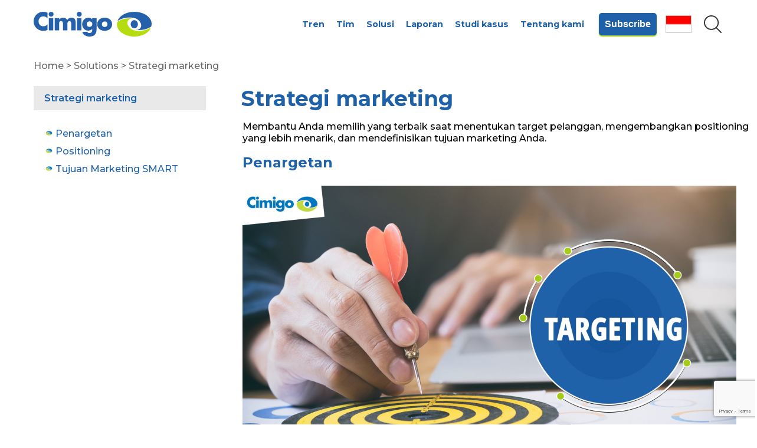

--- FILE ---
content_type: text/html; charset=UTF-8
request_url: https://www.cimigo.com/id/category-solution/marketing-strategy-id/
body_size: 42778
content:
<html lang="id-ID">
<head>
	<meta charset="UTF-8" />
	<meta name="viewport" content="width=device-width,user-scalable=no,initial-scale=1,maximum-scale=1,minimum-scale=1">
	<meta http-equiv="X-UA-Compatible" content="ie=edge">

	<link rel="preconnect" href="https://fonts.gstatic.com">
	<link href="https://fonts.googleapis.com/css2?family=Galdeano&display=swap" rel="stylesheet">
	<meta name='robots' content='index, follow, max-image-preview:large, max-snippet:-1, max-video-preview:-1' />
<link rel="alternate" href="https://www.cimigo.com/en/category-solution/marketing-strategy/" hreflang="en" />
<link rel="alternate" href="https://www.cimigo.com/vi/category-solution/chien-luoc-tiep-thi-vi/" hreflang="vi" />
<link rel="alternate" href="https://www.cimigo.com/id/category-solution/marketing-strategy-id/" hreflang="id" />

	<!-- This site is optimized with the Yoast SEO Premium plugin v26.7 (Yoast SEO v26.7) - https://yoast.com/wordpress/plugins/seo/ -->
	<title>Strategi marketing Archives - Market research Vietnam Indonesia</title>
	<link rel="canonical" href="https://www.cimigo.com/id/category-solution/marketing-strategy-id/" />
	<meta property="og:locale" content="id_ID" />
	<meta property="og:locale:alternate" content="en_GB" />
	<meta property="og:locale:alternate" content="vi_VN" />
	<meta property="og:type" content="article" />
	<meta property="og:title" content="Strategi marketing Archives" />
	<meta property="og:description" content="Menentukan target, positioning dan tujuan SMART" />
	<meta property="og:url" content="https://www.cimigo.com/id/category-solution/marketing-strategy-id/" />
	<meta property="og:site_name" content="Market research Vietnam Indonesia" />
	<meta name="twitter:card" content="summary_large_image" />
	<script type="application/ld+json" class="yoast-schema-graph">{"@context":"https://schema.org","@graph":[{"@type":"CollectionPage","@id":"https://www.cimigo.com/id/category-solution/marketing-strategy-id/","url":"https://www.cimigo.com/id/category-solution/marketing-strategy-id/","name":"Strategi marketing Archives - Market research Vietnam Indonesia","isPartOf":{"@id":"https://www.cimigo.com/id/#website"},"primaryImageOfPage":{"@id":"https://www.cimigo.com/id/category-solution/marketing-strategy-id/#primaryimage"},"image":{"@id":"https://www.cimigo.com/id/category-solution/marketing-strategy-id/#primaryimage"},"thumbnailUrl":"https://www.cimigo.com/wp-content/uploads/2021/10/targeting.png","breadcrumb":{"@id":"https://www.cimigo.com/id/category-solution/marketing-strategy-id/#breadcrumb"},"inLanguage":"id-ID"},{"@type":"ImageObject","inLanguage":"id-ID","@id":"https://www.cimigo.com/id/category-solution/marketing-strategy-id/#primaryimage","url":"https://www.cimigo.com/wp-content/uploads/2021/10/targeting.png","contentUrl":"https://www.cimigo.com/wp-content/uploads/2021/10/targeting.png","width":300,"height":300},{"@type":"BreadcrumbList","@id":"https://www.cimigo.com/id/category-solution/marketing-strategy-id/#breadcrumb","itemListElement":[{"@type":"ListItem","position":1,"name":"Home","item":"https://www.cimigo.com/id/"},{"@type":"ListItem","position":2,"name":"Solutions","item":"https://www.cimigo.com/id/solution/"},{"@type":"ListItem","position":3,"name":"Strategi marketing"}]},{"@type":"WebSite","@id":"https://www.cimigo.com/id/#website","url":"https://www.cimigo.com/id/","name":"Market research Vietnam Indonesia","description":"Market research Vietnam Indonesia","publisher":{"@id":"https://www.cimigo.com/id/#organization"},"alternateName":"Cimigo","potentialAction":[{"@type":"SearchAction","target":{"@type":"EntryPoint","urlTemplate":"https://www.cimigo.com/id/?s={search_term_string}"},"query-input":{"@type":"PropertyValueSpecification","valueRequired":true,"valueName":"search_term_string"}}],"inLanguage":"id-ID"},{"@type":["Organization","Place"],"@id":"https://www.cimigo.com/id/#organization","name":"Cimigo","url":"https://www.cimigo.com/id/","logo":{"@id":"https://www.cimigo.com/id/category-solution/marketing-strategy-id/#local-main-organization-logo"},"image":{"@id":"https://www.cimigo.com/id/category-solution/marketing-strategy-id/#local-main-organization-logo"},"sameAs":["https://www.facebook.com/CimigoVietnam","https://www.linkedin.com/company/cimigo"],"telephone":[],"openingHoursSpecification":[{"@type":"OpeningHoursSpecification","dayOfWeek":["Monday","Tuesday","Wednesday","Thursday","Friday","Saturday","Sunday"],"opens":"09:00","closes":"17:00"}]},{"@type":"ImageObject","inLanguage":"id-ID","@id":"https://www.cimigo.com/id/category-solution/marketing-strategy-id/#local-main-organization-logo","url":"https://www.cimigo.com/wp-content/uploads/2025/07/Cimigo-Logo-JPG.jpg","contentUrl":"https://www.cimigo.com/wp-content/uploads/2025/07/Cimigo-Logo-JPG.jpg","width":723,"height":162,"caption":"Cimigo"}]}</script>
	<!-- / Yoast SEO Premium plugin. -->


<link rel='dns-prefetch' href='//www.googletagmanager.com' />
<link rel="alternate" type="application/rss+xml" title="Market research Vietnam Indonesia &raquo; Feed" href="https://www.cimigo.com/id/feed/" />
<link rel="alternate" type="application/rss+xml" title="Market research Vietnam Indonesia &raquo; Comments Feed" href="https://www.cimigo.com/id/comments/feed/" />
<link rel="alternate" type="application/rss+xml" title="Market research Vietnam Indonesia &raquo; Strategi marketing Category Solution Feed" href="https://www.cimigo.com/id/category-solution/marketing-strategy-id/feed/" />
<style id='wp-img-auto-sizes-contain-inline-css'>
img:is([sizes=auto i],[sizes^="auto," i]){contain-intrinsic-size:3000px 1500px}
/*# sourceURL=wp-img-auto-sizes-contain-inline-css */
</style>
<link rel='stylesheet' id='cf7ic_style-css' href='https://www.cimigo.com/wp-content/plugins/contact-form-7-image-captcha/css/cf7ic-style.css?ver=3.3.7' media='all' />
<link rel='stylesheet' id='cmg-awesome-css' href='https://www.cimigo.com/wp-content/themes/cimigo-child/assets/fonts/font-awesome-4.7.0/css/font-awesome.min.css?ver=1.0.1769404244' media='all' />
<link rel='stylesheet' id='cmg-slick-css' href='https://www.cimigo.com/wp-content/themes/cimigo-child/assets/tool/slick/slick.css?ver=1.0.1769404244' media='all' />
<link rel='stylesheet' id='cmg-stheme-css' href='https://www.cimigo.com/wp-content/themes/cimigo-child/assets/tool/slick/slick-theme.css?ver=1.0.1769404244' media='all' />
<link rel='stylesheet' id='cmg-animate-css' href='https://www.cimigo.com/wp-content/themes/cimigo-child/assets/tool/animate-css/animate.min.css?ver=1.0.1769404244' media='all' />
<link rel='stylesheet' id='cmg-jquery-css' href='https://www.cimigo.com/wp-content/themes/cimigo-child/assets/tool/jquery-ui-1.12.1/jquery-ui.min.css?ver=1.0.1769404244' media='all' />
<link rel='stylesheet' id='cmg-toast-css' href='https://www.cimigo.com/wp-content/themes/cimigo-child/assets/tool/toast/toast.min.css?ver=1.0.1769404244' media='all' />
<link rel='stylesheet' id='cmg-menu-css' href='https://www.cimigo.com/wp-content/themes/cimigo-child/assets/tool/dialog/menu.min.css?ver=1.0.1769404244' media='all' />
<link rel='stylesheet' id='cmg-app-css' href='https://www.cimigo.com/wp-content/themes/cimigo-child/assets/css/app.min.css?ver=1.0.1769404244' media='all' />
<link rel='stylesheet' id='cmg-style-css' href='https://www.cimigo.com/wp-content/themes/cimigo-child/style.css?ver=1.0.1769404244' media='all' />
<link rel='stylesheet' id='embedpress-css-css' href='https://www.cimigo.com/wp-content/plugins/embedpress/assets/css/embedpress.css?ver=1767609996' media='all' />
<link rel='stylesheet' id='embedpress-blocks-style-css' href='https://www.cimigo.com/wp-content/plugins/embedpress/assets/css/blocks.build.css?ver=1767609996' media='all' />
<link rel='stylesheet' id='embedpress-lazy-load-css-css' href='https://www.cimigo.com/wp-content/plugins/embedpress/assets/css/lazy-load.css?ver=1767609996' media='all' />
<style id='wp-emoji-styles-inline-css'>

	img.wp-smiley, img.emoji {
		display: inline !important;
		border: none !important;
		box-shadow: none !important;
		height: 1em !important;
		width: 1em !important;
		margin: 0 0.07em !important;
		vertical-align: -0.1em !important;
		background: none !important;
		padding: 0 !important;
	}
/*# sourceURL=wp-emoji-styles-inline-css */
</style>
<style id='wp-block-library-inline-css'>
:root{--wp-block-synced-color:#7a00df;--wp-block-synced-color--rgb:122,0,223;--wp-bound-block-color:var(--wp-block-synced-color);--wp-editor-canvas-background:#ddd;--wp-admin-theme-color:#007cba;--wp-admin-theme-color--rgb:0,124,186;--wp-admin-theme-color-darker-10:#006ba1;--wp-admin-theme-color-darker-10--rgb:0,107,160.5;--wp-admin-theme-color-darker-20:#005a87;--wp-admin-theme-color-darker-20--rgb:0,90,135;--wp-admin-border-width-focus:2px}@media (min-resolution:192dpi){:root{--wp-admin-border-width-focus:1.5px}}.wp-element-button{cursor:pointer}:root .has-very-light-gray-background-color{background-color:#eee}:root .has-very-dark-gray-background-color{background-color:#313131}:root .has-very-light-gray-color{color:#eee}:root .has-very-dark-gray-color{color:#313131}:root .has-vivid-green-cyan-to-vivid-cyan-blue-gradient-background{background:linear-gradient(135deg,#00d084,#0693e3)}:root .has-purple-crush-gradient-background{background:linear-gradient(135deg,#34e2e4,#4721fb 50%,#ab1dfe)}:root .has-hazy-dawn-gradient-background{background:linear-gradient(135deg,#faaca8,#dad0ec)}:root .has-subdued-olive-gradient-background{background:linear-gradient(135deg,#fafae1,#67a671)}:root .has-atomic-cream-gradient-background{background:linear-gradient(135deg,#fdd79a,#004a59)}:root .has-nightshade-gradient-background{background:linear-gradient(135deg,#330968,#31cdcf)}:root .has-midnight-gradient-background{background:linear-gradient(135deg,#020381,#2874fc)}:root{--wp--preset--font-size--normal:16px;--wp--preset--font-size--huge:42px}.has-regular-font-size{font-size:1em}.has-larger-font-size{font-size:2.625em}.has-normal-font-size{font-size:var(--wp--preset--font-size--normal)}.has-huge-font-size{font-size:var(--wp--preset--font-size--huge)}.has-text-align-center{text-align:center}.has-text-align-left{text-align:left}.has-text-align-right{text-align:right}.has-fit-text{white-space:nowrap!important}#end-resizable-editor-section{display:none}.aligncenter{clear:both}.items-justified-left{justify-content:flex-start}.items-justified-center{justify-content:center}.items-justified-right{justify-content:flex-end}.items-justified-space-between{justify-content:space-between}.screen-reader-text{border:0;clip-path:inset(50%);height:1px;margin:-1px;overflow:hidden;padding:0;position:absolute;width:1px;word-wrap:normal!important}.screen-reader-text:focus{background-color:#ddd;clip-path:none;color:#444;display:block;font-size:1em;height:auto;left:5px;line-height:normal;padding:15px 23px 14px;text-decoration:none;top:5px;width:auto;z-index:100000}html :where(.has-border-color){border-style:solid}html :where([style*=border-top-color]){border-top-style:solid}html :where([style*=border-right-color]){border-right-style:solid}html :where([style*=border-bottom-color]){border-bottom-style:solid}html :where([style*=border-left-color]){border-left-style:solid}html :where([style*=border-width]){border-style:solid}html :where([style*=border-top-width]){border-top-style:solid}html :where([style*=border-right-width]){border-right-style:solid}html :where([style*=border-bottom-width]){border-bottom-style:solid}html :where([style*=border-left-width]){border-left-style:solid}html :where(img[class*=wp-image-]){height:auto;max-width:100%}:where(figure){margin:0 0 1em}html :where(.is-position-sticky){--wp-admin--admin-bar--position-offset:var(--wp-admin--admin-bar--height,0px)}@media screen and (max-width:600px){html :where(.is-position-sticky){--wp-admin--admin-bar--position-offset:0px}}

/*# sourceURL=wp-block-library-inline-css */
</style><style id='wp-block-gallery-inline-css'>
.blocks-gallery-grid:not(.has-nested-images),.wp-block-gallery:not(.has-nested-images){display:flex;flex-wrap:wrap;list-style-type:none;margin:0;padding:0}.blocks-gallery-grid:not(.has-nested-images) .blocks-gallery-image,.blocks-gallery-grid:not(.has-nested-images) .blocks-gallery-item,.wp-block-gallery:not(.has-nested-images) .blocks-gallery-image,.wp-block-gallery:not(.has-nested-images) .blocks-gallery-item{display:flex;flex-direction:column;flex-grow:1;justify-content:center;margin:0 1em 1em 0;position:relative;width:calc(50% - 1em)}.blocks-gallery-grid:not(.has-nested-images) .blocks-gallery-image:nth-of-type(2n),.blocks-gallery-grid:not(.has-nested-images) .blocks-gallery-item:nth-of-type(2n),.wp-block-gallery:not(.has-nested-images) .blocks-gallery-image:nth-of-type(2n),.wp-block-gallery:not(.has-nested-images) .blocks-gallery-item:nth-of-type(2n){margin-right:0}.blocks-gallery-grid:not(.has-nested-images) .blocks-gallery-image figure,.blocks-gallery-grid:not(.has-nested-images) .blocks-gallery-item figure,.wp-block-gallery:not(.has-nested-images) .blocks-gallery-image figure,.wp-block-gallery:not(.has-nested-images) .blocks-gallery-item figure{align-items:flex-end;display:flex;height:100%;justify-content:flex-start;margin:0}.blocks-gallery-grid:not(.has-nested-images) .blocks-gallery-image img,.blocks-gallery-grid:not(.has-nested-images) .blocks-gallery-item img,.wp-block-gallery:not(.has-nested-images) .blocks-gallery-image img,.wp-block-gallery:not(.has-nested-images) .blocks-gallery-item img{display:block;height:auto;max-width:100%;width:auto}.blocks-gallery-grid:not(.has-nested-images) .blocks-gallery-image figcaption,.blocks-gallery-grid:not(.has-nested-images) .blocks-gallery-item figcaption,.wp-block-gallery:not(.has-nested-images) .blocks-gallery-image figcaption,.wp-block-gallery:not(.has-nested-images) .blocks-gallery-item figcaption{background:linear-gradient(0deg,#000000b3,#0000004d 70%,#0000);bottom:0;box-sizing:border-box;color:#fff;font-size:.8em;margin:0;max-height:100%;overflow:auto;padding:3em .77em .7em;position:absolute;text-align:center;width:100%;z-index:2}.blocks-gallery-grid:not(.has-nested-images) .blocks-gallery-image figcaption img,.blocks-gallery-grid:not(.has-nested-images) .blocks-gallery-item figcaption img,.wp-block-gallery:not(.has-nested-images) .blocks-gallery-image figcaption img,.wp-block-gallery:not(.has-nested-images) .blocks-gallery-item figcaption img{display:inline}.blocks-gallery-grid:not(.has-nested-images) figcaption,.wp-block-gallery:not(.has-nested-images) figcaption{flex-grow:1}.blocks-gallery-grid:not(.has-nested-images).is-cropped .blocks-gallery-image a,.blocks-gallery-grid:not(.has-nested-images).is-cropped .blocks-gallery-image img,.blocks-gallery-grid:not(.has-nested-images).is-cropped .blocks-gallery-item a,.blocks-gallery-grid:not(.has-nested-images).is-cropped .blocks-gallery-item img,.wp-block-gallery:not(.has-nested-images).is-cropped .blocks-gallery-image a,.wp-block-gallery:not(.has-nested-images).is-cropped .blocks-gallery-image img,.wp-block-gallery:not(.has-nested-images).is-cropped .blocks-gallery-item a,.wp-block-gallery:not(.has-nested-images).is-cropped .blocks-gallery-item img{flex:1;height:100%;object-fit:cover;width:100%}.blocks-gallery-grid:not(.has-nested-images).columns-1 .blocks-gallery-image,.blocks-gallery-grid:not(.has-nested-images).columns-1 .blocks-gallery-item,.wp-block-gallery:not(.has-nested-images).columns-1 .blocks-gallery-image,.wp-block-gallery:not(.has-nested-images).columns-1 .blocks-gallery-item{margin-right:0;width:100%}@media (min-width:600px){.blocks-gallery-grid:not(.has-nested-images).columns-3 .blocks-gallery-image,.blocks-gallery-grid:not(.has-nested-images).columns-3 .blocks-gallery-item,.wp-block-gallery:not(.has-nested-images).columns-3 .blocks-gallery-image,.wp-block-gallery:not(.has-nested-images).columns-3 .blocks-gallery-item{margin-right:1em;width:calc(33.33333% - .66667em)}.blocks-gallery-grid:not(.has-nested-images).columns-4 .blocks-gallery-image,.blocks-gallery-grid:not(.has-nested-images).columns-4 .blocks-gallery-item,.wp-block-gallery:not(.has-nested-images).columns-4 .blocks-gallery-image,.wp-block-gallery:not(.has-nested-images).columns-4 .blocks-gallery-item{margin-right:1em;width:calc(25% - .75em)}.blocks-gallery-grid:not(.has-nested-images).columns-5 .blocks-gallery-image,.blocks-gallery-grid:not(.has-nested-images).columns-5 .blocks-gallery-item,.wp-block-gallery:not(.has-nested-images).columns-5 .blocks-gallery-image,.wp-block-gallery:not(.has-nested-images).columns-5 .blocks-gallery-item{margin-right:1em;width:calc(20% - .8em)}.blocks-gallery-grid:not(.has-nested-images).columns-6 .blocks-gallery-image,.blocks-gallery-grid:not(.has-nested-images).columns-6 .blocks-gallery-item,.wp-block-gallery:not(.has-nested-images).columns-6 .blocks-gallery-image,.wp-block-gallery:not(.has-nested-images).columns-6 .blocks-gallery-item{margin-right:1em;width:calc(16.66667% - .83333em)}.blocks-gallery-grid:not(.has-nested-images).columns-7 .blocks-gallery-image,.blocks-gallery-grid:not(.has-nested-images).columns-7 .blocks-gallery-item,.wp-block-gallery:not(.has-nested-images).columns-7 .blocks-gallery-image,.wp-block-gallery:not(.has-nested-images).columns-7 .blocks-gallery-item{margin-right:1em;width:calc(14.28571% - .85714em)}.blocks-gallery-grid:not(.has-nested-images).columns-8 .blocks-gallery-image,.blocks-gallery-grid:not(.has-nested-images).columns-8 .blocks-gallery-item,.wp-block-gallery:not(.has-nested-images).columns-8 .blocks-gallery-image,.wp-block-gallery:not(.has-nested-images).columns-8 .blocks-gallery-item{margin-right:1em;width:calc(12.5% - .875em)}.blocks-gallery-grid:not(.has-nested-images).columns-1 .blocks-gallery-image:nth-of-type(1n),.blocks-gallery-grid:not(.has-nested-images).columns-1 .blocks-gallery-item:nth-of-type(1n),.blocks-gallery-grid:not(.has-nested-images).columns-2 .blocks-gallery-image:nth-of-type(2n),.blocks-gallery-grid:not(.has-nested-images).columns-2 .blocks-gallery-item:nth-of-type(2n),.blocks-gallery-grid:not(.has-nested-images).columns-3 .blocks-gallery-image:nth-of-type(3n),.blocks-gallery-grid:not(.has-nested-images).columns-3 .blocks-gallery-item:nth-of-type(3n),.blocks-gallery-grid:not(.has-nested-images).columns-4 .blocks-gallery-image:nth-of-type(4n),.blocks-gallery-grid:not(.has-nested-images).columns-4 .blocks-gallery-item:nth-of-type(4n),.blocks-gallery-grid:not(.has-nested-images).columns-5 .blocks-gallery-image:nth-of-type(5n),.blocks-gallery-grid:not(.has-nested-images).columns-5 .blocks-gallery-item:nth-of-type(5n),.blocks-gallery-grid:not(.has-nested-images).columns-6 .blocks-gallery-image:nth-of-type(6n),.blocks-gallery-grid:not(.has-nested-images).columns-6 .blocks-gallery-item:nth-of-type(6n),.blocks-gallery-grid:not(.has-nested-images).columns-7 .blocks-gallery-image:nth-of-type(7n),.blocks-gallery-grid:not(.has-nested-images).columns-7 .blocks-gallery-item:nth-of-type(7n),.blocks-gallery-grid:not(.has-nested-images).columns-8 .blocks-gallery-image:nth-of-type(8n),.blocks-gallery-grid:not(.has-nested-images).columns-8 .blocks-gallery-item:nth-of-type(8n),.wp-block-gallery:not(.has-nested-images).columns-1 .blocks-gallery-image:nth-of-type(1n),.wp-block-gallery:not(.has-nested-images).columns-1 .blocks-gallery-item:nth-of-type(1n),.wp-block-gallery:not(.has-nested-images).columns-2 .blocks-gallery-image:nth-of-type(2n),.wp-block-gallery:not(.has-nested-images).columns-2 .blocks-gallery-item:nth-of-type(2n),.wp-block-gallery:not(.has-nested-images).columns-3 .blocks-gallery-image:nth-of-type(3n),.wp-block-gallery:not(.has-nested-images).columns-3 .blocks-gallery-item:nth-of-type(3n),.wp-block-gallery:not(.has-nested-images).columns-4 .blocks-gallery-image:nth-of-type(4n),.wp-block-gallery:not(.has-nested-images).columns-4 .blocks-gallery-item:nth-of-type(4n),.wp-block-gallery:not(.has-nested-images).columns-5 .blocks-gallery-image:nth-of-type(5n),.wp-block-gallery:not(.has-nested-images).columns-5 .blocks-gallery-item:nth-of-type(5n),.wp-block-gallery:not(.has-nested-images).columns-6 .blocks-gallery-image:nth-of-type(6n),.wp-block-gallery:not(.has-nested-images).columns-6 .blocks-gallery-item:nth-of-type(6n),.wp-block-gallery:not(.has-nested-images).columns-7 .blocks-gallery-image:nth-of-type(7n),.wp-block-gallery:not(.has-nested-images).columns-7 .blocks-gallery-item:nth-of-type(7n),.wp-block-gallery:not(.has-nested-images).columns-8 .blocks-gallery-image:nth-of-type(8n),.wp-block-gallery:not(.has-nested-images).columns-8 .blocks-gallery-item:nth-of-type(8n){margin-right:0}}.blocks-gallery-grid:not(.has-nested-images) .blocks-gallery-image:last-child,.blocks-gallery-grid:not(.has-nested-images) .blocks-gallery-item:last-child,.wp-block-gallery:not(.has-nested-images) .blocks-gallery-image:last-child,.wp-block-gallery:not(.has-nested-images) .blocks-gallery-item:last-child{margin-right:0}.blocks-gallery-grid:not(.has-nested-images).alignleft,.blocks-gallery-grid:not(.has-nested-images).alignright,.wp-block-gallery:not(.has-nested-images).alignleft,.wp-block-gallery:not(.has-nested-images).alignright{max-width:420px;width:100%}.blocks-gallery-grid:not(.has-nested-images).aligncenter .blocks-gallery-item figure,.wp-block-gallery:not(.has-nested-images).aligncenter .blocks-gallery-item figure{justify-content:center}.wp-block-gallery:not(.is-cropped) .blocks-gallery-item{align-self:flex-start}figure.wp-block-gallery.has-nested-images{align-items:normal}.wp-block-gallery.has-nested-images figure.wp-block-image:not(#individual-image){margin:0;width:calc(50% - var(--wp--style--unstable-gallery-gap, 16px)/2)}.wp-block-gallery.has-nested-images figure.wp-block-image{box-sizing:border-box;display:flex;flex-direction:column;flex-grow:1;justify-content:center;max-width:100%;position:relative}.wp-block-gallery.has-nested-images figure.wp-block-image>a,.wp-block-gallery.has-nested-images figure.wp-block-image>div{flex-direction:column;flex-grow:1;margin:0}.wp-block-gallery.has-nested-images figure.wp-block-image img{display:block;height:auto;max-width:100%!important;width:auto}.wp-block-gallery.has-nested-images figure.wp-block-image figcaption,.wp-block-gallery.has-nested-images figure.wp-block-image:has(figcaption):before{bottom:0;left:0;max-height:100%;position:absolute;right:0}.wp-block-gallery.has-nested-images figure.wp-block-image:has(figcaption):before{backdrop-filter:blur(3px);content:"";height:100%;-webkit-mask-image:linear-gradient(0deg,#000 20%,#0000);mask-image:linear-gradient(0deg,#000 20%,#0000);max-height:40%;pointer-events:none}.wp-block-gallery.has-nested-images figure.wp-block-image figcaption{box-sizing:border-box;color:#fff;font-size:13px;margin:0;overflow:auto;padding:1em;text-align:center;text-shadow:0 0 1.5px #000}.wp-block-gallery.has-nested-images figure.wp-block-image figcaption::-webkit-scrollbar{height:12px;width:12px}.wp-block-gallery.has-nested-images figure.wp-block-image figcaption::-webkit-scrollbar-track{background-color:initial}.wp-block-gallery.has-nested-images figure.wp-block-image figcaption::-webkit-scrollbar-thumb{background-clip:padding-box;background-color:initial;border:3px solid #0000;border-radius:8px}.wp-block-gallery.has-nested-images figure.wp-block-image figcaption:focus-within::-webkit-scrollbar-thumb,.wp-block-gallery.has-nested-images figure.wp-block-image figcaption:focus::-webkit-scrollbar-thumb,.wp-block-gallery.has-nested-images figure.wp-block-image figcaption:hover::-webkit-scrollbar-thumb{background-color:#fffc}.wp-block-gallery.has-nested-images figure.wp-block-image figcaption{scrollbar-color:#0000 #0000;scrollbar-gutter:stable both-edges;scrollbar-width:thin}.wp-block-gallery.has-nested-images figure.wp-block-image figcaption:focus,.wp-block-gallery.has-nested-images figure.wp-block-image figcaption:focus-within,.wp-block-gallery.has-nested-images figure.wp-block-image figcaption:hover{scrollbar-color:#fffc #0000}.wp-block-gallery.has-nested-images figure.wp-block-image figcaption{will-change:transform}@media (hover:none){.wp-block-gallery.has-nested-images figure.wp-block-image figcaption{scrollbar-color:#fffc #0000}}.wp-block-gallery.has-nested-images figure.wp-block-image figcaption{background:linear-gradient(0deg,#0006,#0000)}.wp-block-gallery.has-nested-images figure.wp-block-image figcaption img{display:inline}.wp-block-gallery.has-nested-images figure.wp-block-image figcaption a{color:inherit}.wp-block-gallery.has-nested-images figure.wp-block-image.has-custom-border img{box-sizing:border-box}.wp-block-gallery.has-nested-images figure.wp-block-image.has-custom-border>a,.wp-block-gallery.has-nested-images figure.wp-block-image.has-custom-border>div,.wp-block-gallery.has-nested-images figure.wp-block-image.is-style-rounded>a,.wp-block-gallery.has-nested-images figure.wp-block-image.is-style-rounded>div{flex:1 1 auto}.wp-block-gallery.has-nested-images figure.wp-block-image.has-custom-border figcaption,.wp-block-gallery.has-nested-images figure.wp-block-image.is-style-rounded figcaption{background:none;color:inherit;flex:initial;margin:0;padding:10px 10px 9px;position:relative;text-shadow:none}.wp-block-gallery.has-nested-images figure.wp-block-image.has-custom-border:before,.wp-block-gallery.has-nested-images figure.wp-block-image.is-style-rounded:before{content:none}.wp-block-gallery.has-nested-images figcaption{flex-basis:100%;flex-grow:1;text-align:center}.wp-block-gallery.has-nested-images:not(.is-cropped) figure.wp-block-image:not(#individual-image){margin-bottom:auto;margin-top:0}.wp-block-gallery.has-nested-images.is-cropped figure.wp-block-image:not(#individual-image){align-self:inherit}.wp-block-gallery.has-nested-images.is-cropped figure.wp-block-image:not(#individual-image)>a,.wp-block-gallery.has-nested-images.is-cropped figure.wp-block-image:not(#individual-image)>div:not(.components-drop-zone){display:flex}.wp-block-gallery.has-nested-images.is-cropped figure.wp-block-image:not(#individual-image) a,.wp-block-gallery.has-nested-images.is-cropped figure.wp-block-image:not(#individual-image) img{flex:1 0 0%;height:100%;object-fit:cover;width:100%}.wp-block-gallery.has-nested-images.columns-1 figure.wp-block-image:not(#individual-image){width:100%}@media (min-width:600px){.wp-block-gallery.has-nested-images.columns-3 figure.wp-block-image:not(#individual-image){width:calc(33.33333% - var(--wp--style--unstable-gallery-gap, 16px)*.66667)}.wp-block-gallery.has-nested-images.columns-4 figure.wp-block-image:not(#individual-image){width:calc(25% - var(--wp--style--unstable-gallery-gap, 16px)*.75)}.wp-block-gallery.has-nested-images.columns-5 figure.wp-block-image:not(#individual-image){width:calc(20% - var(--wp--style--unstable-gallery-gap, 16px)*.8)}.wp-block-gallery.has-nested-images.columns-6 figure.wp-block-image:not(#individual-image){width:calc(16.66667% - var(--wp--style--unstable-gallery-gap, 16px)*.83333)}.wp-block-gallery.has-nested-images.columns-7 figure.wp-block-image:not(#individual-image){width:calc(14.28571% - var(--wp--style--unstable-gallery-gap, 16px)*.85714)}.wp-block-gallery.has-nested-images.columns-8 figure.wp-block-image:not(#individual-image){width:calc(12.5% - var(--wp--style--unstable-gallery-gap, 16px)*.875)}.wp-block-gallery.has-nested-images.columns-default figure.wp-block-image:not(#individual-image){width:calc(33.33% - var(--wp--style--unstable-gallery-gap, 16px)*.66667)}.wp-block-gallery.has-nested-images.columns-default figure.wp-block-image:not(#individual-image):first-child:nth-last-child(2),.wp-block-gallery.has-nested-images.columns-default figure.wp-block-image:not(#individual-image):first-child:nth-last-child(2)~figure.wp-block-image:not(#individual-image){width:calc(50% - var(--wp--style--unstable-gallery-gap, 16px)*.5)}.wp-block-gallery.has-nested-images.columns-default figure.wp-block-image:not(#individual-image):first-child:last-child{width:100%}}.wp-block-gallery.has-nested-images.alignleft,.wp-block-gallery.has-nested-images.alignright{max-width:420px;width:100%}.wp-block-gallery.has-nested-images.aligncenter{justify-content:center}
/*# sourceURL=https://www.cimigo.com/wp-includes/blocks/gallery/style.min.css */
</style>
<style id='wp-block-image-inline-css'>
.wp-block-image>a,.wp-block-image>figure>a{display:inline-block}.wp-block-image img{box-sizing:border-box;height:auto;max-width:100%;vertical-align:bottom}@media not (prefers-reduced-motion){.wp-block-image img.hide{visibility:hidden}.wp-block-image img.show{animation:show-content-image .4s}}.wp-block-image[style*=border-radius] img,.wp-block-image[style*=border-radius]>a{border-radius:inherit}.wp-block-image.has-custom-border img{box-sizing:border-box}.wp-block-image.aligncenter{text-align:center}.wp-block-image.alignfull>a,.wp-block-image.alignwide>a{width:100%}.wp-block-image.alignfull img,.wp-block-image.alignwide img{height:auto;width:100%}.wp-block-image .aligncenter,.wp-block-image .alignleft,.wp-block-image .alignright,.wp-block-image.aligncenter,.wp-block-image.alignleft,.wp-block-image.alignright{display:table}.wp-block-image .aligncenter>figcaption,.wp-block-image .alignleft>figcaption,.wp-block-image .alignright>figcaption,.wp-block-image.aligncenter>figcaption,.wp-block-image.alignleft>figcaption,.wp-block-image.alignright>figcaption{caption-side:bottom;display:table-caption}.wp-block-image .alignleft{float:left;margin:.5em 1em .5em 0}.wp-block-image .alignright{float:right;margin:.5em 0 .5em 1em}.wp-block-image .aligncenter{margin-left:auto;margin-right:auto}.wp-block-image :where(figcaption){margin-bottom:1em;margin-top:.5em}.wp-block-image.is-style-circle-mask img{border-radius:9999px}@supports ((-webkit-mask-image:none) or (mask-image:none)) or (-webkit-mask-image:none){.wp-block-image.is-style-circle-mask img{border-radius:0;-webkit-mask-image:url('data:image/svg+xml;utf8,<svg viewBox="0 0 100 100" xmlns="http://www.w3.org/2000/svg"><circle cx="50" cy="50" r="50"/></svg>');mask-image:url('data:image/svg+xml;utf8,<svg viewBox="0 0 100 100" xmlns="http://www.w3.org/2000/svg"><circle cx="50" cy="50" r="50"/></svg>');mask-mode:alpha;-webkit-mask-position:center;mask-position:center;-webkit-mask-repeat:no-repeat;mask-repeat:no-repeat;-webkit-mask-size:contain;mask-size:contain}}:root :where(.wp-block-image.is-style-rounded img,.wp-block-image .is-style-rounded img){border-radius:9999px}.wp-block-image figure{margin:0}.wp-lightbox-container{display:flex;flex-direction:column;position:relative}.wp-lightbox-container img{cursor:zoom-in}.wp-lightbox-container img:hover+button{opacity:1}.wp-lightbox-container button{align-items:center;backdrop-filter:blur(16px) saturate(180%);background-color:#5a5a5a40;border:none;border-radius:4px;cursor:zoom-in;display:flex;height:20px;justify-content:center;opacity:0;padding:0;position:absolute;right:16px;text-align:center;top:16px;width:20px;z-index:100}@media not (prefers-reduced-motion){.wp-lightbox-container button{transition:opacity .2s ease}}.wp-lightbox-container button:focus-visible{outline:3px auto #5a5a5a40;outline:3px auto -webkit-focus-ring-color;outline-offset:3px}.wp-lightbox-container button:hover{cursor:pointer;opacity:1}.wp-lightbox-container button:focus{opacity:1}.wp-lightbox-container button:focus,.wp-lightbox-container button:hover,.wp-lightbox-container button:not(:hover):not(:active):not(.has-background){background-color:#5a5a5a40;border:none}.wp-lightbox-overlay{box-sizing:border-box;cursor:zoom-out;height:100vh;left:0;overflow:hidden;position:fixed;top:0;visibility:hidden;width:100%;z-index:100000}.wp-lightbox-overlay .close-button{align-items:center;cursor:pointer;display:flex;justify-content:center;min-height:40px;min-width:40px;padding:0;position:absolute;right:calc(env(safe-area-inset-right) + 16px);top:calc(env(safe-area-inset-top) + 16px);z-index:5000000}.wp-lightbox-overlay .close-button:focus,.wp-lightbox-overlay .close-button:hover,.wp-lightbox-overlay .close-button:not(:hover):not(:active):not(.has-background){background:none;border:none}.wp-lightbox-overlay .lightbox-image-container{height:var(--wp--lightbox-container-height);left:50%;overflow:hidden;position:absolute;top:50%;transform:translate(-50%,-50%);transform-origin:top left;width:var(--wp--lightbox-container-width);z-index:9999999999}.wp-lightbox-overlay .wp-block-image{align-items:center;box-sizing:border-box;display:flex;height:100%;justify-content:center;margin:0;position:relative;transform-origin:0 0;width:100%;z-index:3000000}.wp-lightbox-overlay .wp-block-image img{height:var(--wp--lightbox-image-height);min-height:var(--wp--lightbox-image-height);min-width:var(--wp--lightbox-image-width);width:var(--wp--lightbox-image-width)}.wp-lightbox-overlay .wp-block-image figcaption{display:none}.wp-lightbox-overlay button{background:none;border:none}.wp-lightbox-overlay .scrim{background-color:#fff;height:100%;opacity:.9;position:absolute;width:100%;z-index:2000000}.wp-lightbox-overlay.active{visibility:visible}@media not (prefers-reduced-motion){.wp-lightbox-overlay.active{animation:turn-on-visibility .25s both}.wp-lightbox-overlay.active img{animation:turn-on-visibility .35s both}.wp-lightbox-overlay.show-closing-animation:not(.active){animation:turn-off-visibility .35s both}.wp-lightbox-overlay.show-closing-animation:not(.active) img{animation:turn-off-visibility .25s both}.wp-lightbox-overlay.zoom.active{animation:none;opacity:1;visibility:visible}.wp-lightbox-overlay.zoom.active .lightbox-image-container{animation:lightbox-zoom-in .4s}.wp-lightbox-overlay.zoom.active .lightbox-image-container img{animation:none}.wp-lightbox-overlay.zoom.active .scrim{animation:turn-on-visibility .4s forwards}.wp-lightbox-overlay.zoom.show-closing-animation:not(.active){animation:none}.wp-lightbox-overlay.zoom.show-closing-animation:not(.active) .lightbox-image-container{animation:lightbox-zoom-out .4s}.wp-lightbox-overlay.zoom.show-closing-animation:not(.active) .lightbox-image-container img{animation:none}.wp-lightbox-overlay.zoom.show-closing-animation:not(.active) .scrim{animation:turn-off-visibility .4s forwards}}@keyframes show-content-image{0%{visibility:hidden}99%{visibility:hidden}to{visibility:visible}}@keyframes turn-on-visibility{0%{opacity:0}to{opacity:1}}@keyframes turn-off-visibility{0%{opacity:1;visibility:visible}99%{opacity:0;visibility:visible}to{opacity:0;visibility:hidden}}@keyframes lightbox-zoom-in{0%{transform:translate(calc((-100vw + var(--wp--lightbox-scrollbar-width))/2 + var(--wp--lightbox-initial-left-position)),calc(-50vh + var(--wp--lightbox-initial-top-position))) scale(var(--wp--lightbox-scale))}to{transform:translate(-50%,-50%) scale(1)}}@keyframes lightbox-zoom-out{0%{transform:translate(-50%,-50%) scale(1);visibility:visible}99%{visibility:visible}to{transform:translate(calc((-100vw + var(--wp--lightbox-scrollbar-width))/2 + var(--wp--lightbox-initial-left-position)),calc(-50vh + var(--wp--lightbox-initial-top-position))) scale(var(--wp--lightbox-scale));visibility:hidden}}
/*# sourceURL=https://www.cimigo.com/wp-includes/blocks/image/style.min.css */
</style>
<style id='wp-block-group-inline-css'>
.wp-block-group{box-sizing:border-box}:where(.wp-block-group.wp-block-group-is-layout-constrained){position:relative}
/*# sourceURL=https://www.cimigo.com/wp-includes/blocks/group/style.min.css */
</style>
<style id='wp-block-paragraph-inline-css'>
.is-small-text{font-size:.875em}.is-regular-text{font-size:1em}.is-large-text{font-size:2.25em}.is-larger-text{font-size:3em}.has-drop-cap:not(:focus):first-letter{float:left;font-size:8.4em;font-style:normal;font-weight:100;line-height:.68;margin:.05em .1em 0 0;text-transform:uppercase}body.rtl .has-drop-cap:not(:focus):first-letter{float:none;margin-left:.1em}p.has-drop-cap.has-background{overflow:hidden}:root :where(p.has-background){padding:1.25em 2.375em}:where(p.has-text-color:not(.has-link-color)) a{color:inherit}p.has-text-align-left[style*="writing-mode:vertical-lr"],p.has-text-align-right[style*="writing-mode:vertical-rl"]{rotate:180deg}
/*# sourceURL=https://www.cimigo.com/wp-includes/blocks/paragraph/style.min.css */
</style>
<link rel='stylesheet' id='wc-blocks-style-css' href='https://www.cimigo.com/wp-content/plugins/woocommerce/assets/client/blocks/wc-blocks.css?ver=wc-10.4.3' media='all' />
<style id='global-styles-inline-css'>
:root{--wp--preset--aspect-ratio--square: 1;--wp--preset--aspect-ratio--4-3: 4/3;--wp--preset--aspect-ratio--3-4: 3/4;--wp--preset--aspect-ratio--3-2: 3/2;--wp--preset--aspect-ratio--2-3: 2/3;--wp--preset--aspect-ratio--16-9: 16/9;--wp--preset--aspect-ratio--9-16: 9/16;--wp--preset--color--black: #000000;--wp--preset--color--cyan-bluish-gray: #abb8c3;--wp--preset--color--white: #ffffff;--wp--preset--color--pale-pink: #f78da7;--wp--preset--color--vivid-red: #cf2e2e;--wp--preset--color--luminous-vivid-orange: #ff6900;--wp--preset--color--luminous-vivid-amber: #fcb900;--wp--preset--color--light-green-cyan: #7bdcb5;--wp--preset--color--vivid-green-cyan: #00d084;--wp--preset--color--pale-cyan-blue: #8ed1fc;--wp--preset--color--vivid-cyan-blue: #0693e3;--wp--preset--color--vivid-purple: #9b51e0;--wp--preset--gradient--vivid-cyan-blue-to-vivid-purple: linear-gradient(135deg,rgb(6,147,227) 0%,rgb(155,81,224) 100%);--wp--preset--gradient--light-green-cyan-to-vivid-green-cyan: linear-gradient(135deg,rgb(122,220,180) 0%,rgb(0,208,130) 100%);--wp--preset--gradient--luminous-vivid-amber-to-luminous-vivid-orange: linear-gradient(135deg,rgb(252,185,0) 0%,rgb(255,105,0) 100%);--wp--preset--gradient--luminous-vivid-orange-to-vivid-red: linear-gradient(135deg,rgb(255,105,0) 0%,rgb(207,46,46) 100%);--wp--preset--gradient--very-light-gray-to-cyan-bluish-gray: linear-gradient(135deg,rgb(238,238,238) 0%,rgb(169,184,195) 100%);--wp--preset--gradient--cool-to-warm-spectrum: linear-gradient(135deg,rgb(74,234,220) 0%,rgb(151,120,209) 20%,rgb(207,42,186) 40%,rgb(238,44,130) 60%,rgb(251,105,98) 80%,rgb(254,248,76) 100%);--wp--preset--gradient--blush-light-purple: linear-gradient(135deg,rgb(255,206,236) 0%,rgb(152,150,240) 100%);--wp--preset--gradient--blush-bordeaux: linear-gradient(135deg,rgb(254,205,165) 0%,rgb(254,45,45) 50%,rgb(107,0,62) 100%);--wp--preset--gradient--luminous-dusk: linear-gradient(135deg,rgb(255,203,112) 0%,rgb(199,81,192) 50%,rgb(65,88,208) 100%);--wp--preset--gradient--pale-ocean: linear-gradient(135deg,rgb(255,245,203) 0%,rgb(182,227,212) 50%,rgb(51,167,181) 100%);--wp--preset--gradient--electric-grass: linear-gradient(135deg,rgb(202,248,128) 0%,rgb(113,206,126) 100%);--wp--preset--gradient--midnight: linear-gradient(135deg,rgb(2,3,129) 0%,rgb(40,116,252) 100%);--wp--preset--font-size--small: 13px;--wp--preset--font-size--medium: 20px;--wp--preset--font-size--large: 36px;--wp--preset--font-size--x-large: 42px;--wp--preset--spacing--20: 0.44rem;--wp--preset--spacing--30: 0.67rem;--wp--preset--spacing--40: 1rem;--wp--preset--spacing--50: 1.5rem;--wp--preset--spacing--60: 2.25rem;--wp--preset--spacing--70: 3.38rem;--wp--preset--spacing--80: 5.06rem;--wp--preset--shadow--natural: 6px 6px 9px rgba(0, 0, 0, 0.2);--wp--preset--shadow--deep: 12px 12px 50px rgba(0, 0, 0, 0.4);--wp--preset--shadow--sharp: 6px 6px 0px rgba(0, 0, 0, 0.2);--wp--preset--shadow--outlined: 6px 6px 0px -3px rgb(255, 255, 255), 6px 6px rgb(0, 0, 0);--wp--preset--shadow--crisp: 6px 6px 0px rgb(0, 0, 0);}:where(.is-layout-flex){gap: 0.5em;}:where(.is-layout-grid){gap: 0.5em;}body .is-layout-flex{display: flex;}.is-layout-flex{flex-wrap: wrap;align-items: center;}.is-layout-flex > :is(*, div){margin: 0;}body .is-layout-grid{display: grid;}.is-layout-grid > :is(*, div){margin: 0;}:where(.wp-block-columns.is-layout-flex){gap: 2em;}:where(.wp-block-columns.is-layout-grid){gap: 2em;}:where(.wp-block-post-template.is-layout-flex){gap: 1.25em;}:where(.wp-block-post-template.is-layout-grid){gap: 1.25em;}.has-black-color{color: var(--wp--preset--color--black) !important;}.has-cyan-bluish-gray-color{color: var(--wp--preset--color--cyan-bluish-gray) !important;}.has-white-color{color: var(--wp--preset--color--white) !important;}.has-pale-pink-color{color: var(--wp--preset--color--pale-pink) !important;}.has-vivid-red-color{color: var(--wp--preset--color--vivid-red) !important;}.has-luminous-vivid-orange-color{color: var(--wp--preset--color--luminous-vivid-orange) !important;}.has-luminous-vivid-amber-color{color: var(--wp--preset--color--luminous-vivid-amber) !important;}.has-light-green-cyan-color{color: var(--wp--preset--color--light-green-cyan) !important;}.has-vivid-green-cyan-color{color: var(--wp--preset--color--vivid-green-cyan) !important;}.has-pale-cyan-blue-color{color: var(--wp--preset--color--pale-cyan-blue) !important;}.has-vivid-cyan-blue-color{color: var(--wp--preset--color--vivid-cyan-blue) !important;}.has-vivid-purple-color{color: var(--wp--preset--color--vivid-purple) !important;}.has-black-background-color{background-color: var(--wp--preset--color--black) !important;}.has-cyan-bluish-gray-background-color{background-color: var(--wp--preset--color--cyan-bluish-gray) !important;}.has-white-background-color{background-color: var(--wp--preset--color--white) !important;}.has-pale-pink-background-color{background-color: var(--wp--preset--color--pale-pink) !important;}.has-vivid-red-background-color{background-color: var(--wp--preset--color--vivid-red) !important;}.has-luminous-vivid-orange-background-color{background-color: var(--wp--preset--color--luminous-vivid-orange) !important;}.has-luminous-vivid-amber-background-color{background-color: var(--wp--preset--color--luminous-vivid-amber) !important;}.has-light-green-cyan-background-color{background-color: var(--wp--preset--color--light-green-cyan) !important;}.has-vivid-green-cyan-background-color{background-color: var(--wp--preset--color--vivid-green-cyan) !important;}.has-pale-cyan-blue-background-color{background-color: var(--wp--preset--color--pale-cyan-blue) !important;}.has-vivid-cyan-blue-background-color{background-color: var(--wp--preset--color--vivid-cyan-blue) !important;}.has-vivid-purple-background-color{background-color: var(--wp--preset--color--vivid-purple) !important;}.has-black-border-color{border-color: var(--wp--preset--color--black) !important;}.has-cyan-bluish-gray-border-color{border-color: var(--wp--preset--color--cyan-bluish-gray) !important;}.has-white-border-color{border-color: var(--wp--preset--color--white) !important;}.has-pale-pink-border-color{border-color: var(--wp--preset--color--pale-pink) !important;}.has-vivid-red-border-color{border-color: var(--wp--preset--color--vivid-red) !important;}.has-luminous-vivid-orange-border-color{border-color: var(--wp--preset--color--luminous-vivid-orange) !important;}.has-luminous-vivid-amber-border-color{border-color: var(--wp--preset--color--luminous-vivid-amber) !important;}.has-light-green-cyan-border-color{border-color: var(--wp--preset--color--light-green-cyan) !important;}.has-vivid-green-cyan-border-color{border-color: var(--wp--preset--color--vivid-green-cyan) !important;}.has-pale-cyan-blue-border-color{border-color: var(--wp--preset--color--pale-cyan-blue) !important;}.has-vivid-cyan-blue-border-color{border-color: var(--wp--preset--color--vivid-cyan-blue) !important;}.has-vivid-purple-border-color{border-color: var(--wp--preset--color--vivid-purple) !important;}.has-vivid-cyan-blue-to-vivid-purple-gradient-background{background: var(--wp--preset--gradient--vivid-cyan-blue-to-vivid-purple) !important;}.has-light-green-cyan-to-vivid-green-cyan-gradient-background{background: var(--wp--preset--gradient--light-green-cyan-to-vivid-green-cyan) !important;}.has-luminous-vivid-amber-to-luminous-vivid-orange-gradient-background{background: var(--wp--preset--gradient--luminous-vivid-amber-to-luminous-vivid-orange) !important;}.has-luminous-vivid-orange-to-vivid-red-gradient-background{background: var(--wp--preset--gradient--luminous-vivid-orange-to-vivid-red) !important;}.has-very-light-gray-to-cyan-bluish-gray-gradient-background{background: var(--wp--preset--gradient--very-light-gray-to-cyan-bluish-gray) !important;}.has-cool-to-warm-spectrum-gradient-background{background: var(--wp--preset--gradient--cool-to-warm-spectrum) !important;}.has-blush-light-purple-gradient-background{background: var(--wp--preset--gradient--blush-light-purple) !important;}.has-blush-bordeaux-gradient-background{background: var(--wp--preset--gradient--blush-bordeaux) !important;}.has-luminous-dusk-gradient-background{background: var(--wp--preset--gradient--luminous-dusk) !important;}.has-pale-ocean-gradient-background{background: var(--wp--preset--gradient--pale-ocean) !important;}.has-electric-grass-gradient-background{background: var(--wp--preset--gradient--electric-grass) !important;}.has-midnight-gradient-background{background: var(--wp--preset--gradient--midnight) !important;}.has-small-font-size{font-size: var(--wp--preset--font-size--small) !important;}.has-medium-font-size{font-size: var(--wp--preset--font-size--medium) !important;}.has-large-font-size{font-size: var(--wp--preset--font-size--large) !important;}.has-x-large-font-size{font-size: var(--wp--preset--font-size--x-large) !important;}
/*# sourceURL=global-styles-inline-css */
</style>
<style id='core-block-supports-inline-css'>
.wp-block-gallery.wp-block-gallery-1{--wp--style--unstable-gallery-gap:var( --wp--style--gallery-gap-default, var( --gallery-block--gutter-size, var( --wp--style--block-gap, 0.5em ) ) );gap:var( --wp--style--gallery-gap-default, var( --gallery-block--gutter-size, var( --wp--style--block-gap, 0.5em ) ) );}.wp-block-gallery.wp-block-gallery-2{--wp--style--unstable-gallery-gap:var( --wp--style--gallery-gap-default, var( --gallery-block--gutter-size, var( --wp--style--block-gap, 0.5em ) ) );gap:var( --wp--style--gallery-gap-default, var( --gallery-block--gutter-size, var( --wp--style--block-gap, 0.5em ) ) );}
/*# sourceURL=core-block-supports-inline-css */
</style>

<style id='classic-theme-styles-inline-css'>
/*! This file is auto-generated */
.wp-block-button__link{color:#fff;background-color:#32373c;border-radius:9999px;box-shadow:none;text-decoration:none;padding:calc(.667em + 2px) calc(1.333em + 2px);font-size:1.125em}.wp-block-file__button{background:#32373c;color:#fff;text-decoration:none}
/*# sourceURL=/wp-includes/css/classic-themes.min.css */
</style>
<link rel='stylesheet' id='awsm-ead-public-css' href='https://www.cimigo.com/wp-content/plugins/embed-any-document/css/embed-public.min.css?ver=2.7.12' media='all' />
<link rel='stylesheet' id='wp-components-css' href='https://www.cimigo.com/wp-includes/css/dist/components/style.min.css?ver=6.9' media='all' />
<link rel='stylesheet' id='wp-preferences-css' href='https://www.cimigo.com/wp-includes/css/dist/preferences/style.min.css?ver=6.9' media='all' />
<link rel='stylesheet' id='wp-block-editor-css' href='https://www.cimigo.com/wp-includes/css/dist/block-editor/style.min.css?ver=6.9' media='all' />
<link rel='stylesheet' id='popup-maker-block-library-style-css' href='https://www.cimigo.com/wp-content/plugins/popup-maker/dist/packages/block-library-style.css?ver=dbea705cfafe089d65f1' media='all' />
<link rel='stylesheet' id='contact-form-7-css' href='https://www.cimigo.com/wp-content/plugins/contact-form-7/includes/css/styles.css?ver=6.1.4' media='all' />
<link rel='stylesheet' id='woocommerce-layout-css' href='https://www.cimigo.com/wp-content/plugins/woocommerce/assets/css/woocommerce-layout.css?ver=10.4.3' media='all' />
<link rel='stylesheet' id='woocommerce-smallscreen-css' href='https://www.cimigo.com/wp-content/plugins/woocommerce/assets/css/woocommerce-smallscreen.css?ver=10.4.3' media='only screen and (max-width: 768px)' />
<link rel='stylesheet' id='woocommerce-general-css' href='https://www.cimigo.com/wp-content/plugins/woocommerce/assets/css/woocommerce.css?ver=10.4.3' media='all' />
<style id='woocommerce-inline-inline-css'>
.woocommerce form .form-row .required { visibility: visible; }
/*# sourceURL=woocommerce-inline-inline-css */
</style>
<link rel='stylesheet' id='woo-multi-currency-css' href='https://www.cimigo.com/wp-content/plugins/woo-multi-currency/css/woo-multi-currency.min.css?ver=2.2.9' media='all' />
<style id='woo-multi-currency-inline-css'>
.woo-multi-currency .wmc-list-currencies .wmc-currency.wmc-active,.woo-multi-currency .wmc-list-currencies .wmc-currency:hover {background: #f78080 !important;}
		.woo-multi-currency .wmc-list-currencies .wmc-currency,.woo-multi-currency .wmc-title, .woo-multi-currency.wmc-price-switcher a {background: #212121 !important;}
		.woo-multi-currency .wmc-title, .woo-multi-currency .wmc-list-currencies .wmc-currency span,.woo-multi-currency .wmc-list-currencies .wmc-currency a,.woo-multi-currency.wmc-price-switcher a {color: #ffffff !important;}.woo-multi-currency.wmc-shortcode .wmc-currency{background-color:#ffffff;color:#212121}.woo-multi-currency.wmc-shortcode .wmc-currency.wmc-active,.woo-multi-currency.wmc-shortcode .wmc-current-currency{background-color:#ffffff;color:#212121}.woo-multi-currency.wmc-shortcode.vertical-currency-symbols-circle:not(.wmc-currency-trigger-click) .wmc-currency-wrapper:hover .wmc-sub-currency,.woo-multi-currency.wmc-shortcode.vertical-currency-symbols-circle.wmc-currency-trigger-click .wmc-sub-currency{animation: height_slide 100ms;}@keyframes height_slide {0% {height: 0;} 100% {height: 100%;} }
/*# sourceURL=woo-multi-currency-inline-css */
</style>
<link rel='stylesheet' id='wmc-flags-css' href='https://www.cimigo.com/wp-content/plugins/woo-multi-currency/css/flags-64.min.css?ver=2.2.9' media='all' />
<link rel='stylesheet' id='cimigo-style-css' href='https://www.cimigo.com/wp-content/themes/cimigo-child/style.css?ver=1.0.0' media='all' />
<link rel='stylesheet' id='dflip-style-css' href='https://www.cimigo.com/wp-content/plugins/3d-flipbook-dflip-lite/assets/css/dflip.min.css?ver=2.4.20' media='all' />
<link rel='stylesheet' id='tablepress-default-css' href='https://www.cimigo.com/wp-content/plugins/tablepress/css/build/default.css?ver=3.2.6' media='all' />
<link rel='stylesheet' id='woo-viet-provinces-style-css' href='https://www.cimigo.com/wp-content/plugins/woo-viet/assets/provinces.css?ver=6.9' media='all' />
<link rel='stylesheet' id='popup-maker-site-css' href='//www.cimigo.com/wp-content/uploads/pum/pum-site-styles.css?generated=1755168394&#038;ver=1.21.5' media='all' />
<script id="jquery-core-js-extra">
var wpadcf7sl_public = {"ajaxurl":"https://www.cimigo.com/wp-admin/admin-ajax.php","nonce":"1b96328dc1"};
//# sourceURL=jquery-core-js-extra
</script>
<script src="https://www.cimigo.com/wp-includes/js/jquery/jquery.min.js?ver=3.7.1" id="jquery-core-js"></script>
<script src="https://www.cimigo.com/wp-includes/js/jquery/jquery-migrate.min.js?ver=3.4.1" id="jquery-migrate-js"></script>
<script id="yaymail-notice-js-extra">
var yaymail_notice = {"admin_ajax":"https://www.cimigo.com/wp-admin/admin-ajax.php","nonce":"c52da2bd44"};
//# sourceURL=yaymail-notice-js-extra
</script>
<script src="https://www.cimigo.com/wp-content/plugins/yaymail/assets/scripts/notice.js?ver=4.2.0" id="yaymail-notice-js"></script>
<script src="https://www.cimigo.com/wp-content/plugins/woocommerce/assets/js/jquery-blockui/jquery.blockUI.min.js?ver=2.7.0-wc.10.4.3" id="wc-jquery-blockui-js" defer data-wp-strategy="defer"></script>
<script src="https://www.cimigo.com/wp-content/plugins/woocommerce/assets/js/js-cookie/js.cookie.min.js?ver=2.1.4-wc.10.4.3" id="wc-js-cookie-js" defer data-wp-strategy="defer"></script>
<script id="woocommerce-js-extra">
var woocommerce_params = {"ajax_url":"/wp-admin/admin-ajax.php","wc_ajax_url":"/?wc-ajax=%%endpoint%%","i18n_password_show":"Tampilkan kata sandi","i18n_password_hide":"Sembunyikan kata sandi"};
//# sourceURL=woocommerce-js-extra
</script>
<script src="https://www.cimigo.com/wp-content/plugins/woocommerce/assets/js/frontend/woocommerce.min.js?ver=10.4.3" id="woocommerce-js" defer data-wp-strategy="defer"></script>
<script id="woo-multi-currency-js-extra">
var wooMultiCurrencyParams = {"enableCacheCompatible":"0","ajaxUrl":"https://www.cimigo.com/wp-admin/admin-ajax.php","extra_params":[],"current_currency":"VND","woo_subscription":""};
//# sourceURL=woo-multi-currency-js-extra
</script>
<script src="https://www.cimigo.com/wp-content/plugins/woo-multi-currency/js/woo-multi-currency.min.js?ver=2.2.9" id="woo-multi-currency-js"></script>

<!-- Potongan tag Google (gtag.js) ditambahkan oleh Site Kit -->
<!-- Snippet Google Analytics telah ditambahkan oleh Site Kit -->
<!-- Potongan Google Ads ditambahkan oleh Site Kit -->
<script src="https://www.googletagmanager.com/gtag/js?id=G-B5WVM9PMLR" id="google_gtagjs-js" async></script>
<script id="google_gtagjs-js-after">
window.dataLayer = window.dataLayer || [];function gtag(){dataLayer.push(arguments);}
gtag("set","linker",{"domains":["www.cimigo.com"]});
gtag("js", new Date());
gtag("set", "developer_id.dZTNiMT", true);
gtag("config", "G-B5WVM9PMLR");
gtag("config", "AW-16633104550");
//# sourceURL=google_gtagjs-js-after
</script>
<link rel="https://api.w.org/" href="https://www.cimigo.com/api/" /><link rel="alternate" title="JSON" type="application/json" href="https://www.cimigo.com/api/wp/v2/category-solution/917" /><link rel="EditURI" type="application/rsd+xml" title="RSD" href="https://www.cimigo.com/xmlrpc.php?rsd" />
<meta name="generator" content="WordPress 6.9" />
<meta name="generator" content="WooCommerce 10.4.3" />
<meta name="generator" content="Site Kit by Google 1.168.0" />	<noscript><style>.woocommerce-product-gallery{ opacity: 1 !important; }</style></noscript>
	<meta name="google-site-verification" content="5bprcCCyhmELgcxf7fY4E2UKFR8A7qEInNOriQRC-TU"><style>.recentcomments a{display:inline !important;padding:0 !important;margin:0 !important;}</style><link rel="icon" href="https://www.cimigo.com/wp-content/uploads/2021/05/favicon-32x32.png" sizes="32x32" />
<link rel="icon" href="https://www.cimigo.com/wp-content/uploads/2021/05/favicon.png" sizes="192x192" />
<link rel="apple-touch-icon" href="https://www.cimigo.com/wp-content/uploads/2021/05/favicon.png" />
<meta name="msapplication-TileImage" content="https://www.cimigo.com/wp-content/uploads/2021/05/favicon.png" />
		<style id="wp-custom-css">
			.page-template-default .site-main ul,.page-template-default .site-main ol{margin: 0 0 1.5em 3em;}
.page-template-default .site-main ul li,.page-template-default .site-main ol li{margin-bottom: .4rem;}
.page-template-default .site-main p{margin-bottom: 1rem;}
.page-template-default .site-main{ margin-top: 3rem;}
.page-template-default .site-main h2,.page-template-default .site-main h3{ margin-bottom: 1.5rem;}
.btn-trynow .wp-block-button__link:hover{
	    background: #1f61a9;
    color: #ffffff!important;
}
.gotodiv:hover{color:#f97f00!important;}
.gotodiv span:hover{color:#a6cc17!important;}
.input--control-hiden{ opacity: 0; height: 0;}
.home--widget-area{display:none!important;}
.page-id-23459 .entry-title, .page-id-23608 .entry-title{display:none}
.page-id-23459.page-template-default .site-main, .page-id-23608.page-template-default .site-main  {
    margin-top: 0rem;
}
.page-id-23459 .site-main.container, .page-id-23608 .site-main.container
{
	max-width:100% !important;
}
.woocommerce-billing-fields__field-wrapper .form-row-wide{width:50%!important;}
.woocommerce-billing-fields__field-wrapper .form-row-full{width:100%!important;}		</style>
		<!-- Google Tag Manager

<script>(function(w,d,s,l,i){w[l]=w[l]||[];w[l].push({'gtm.start':

new Date().getTime(),event:'gtm.js'});var f=d.getElementsByTagName(s)[0],

j=d.createElement(s),dl=l!='dataLayer'?'&l='+l:'';j.async=true;j.src=

'https://www.googletagmanager.com/gtm.js?id='+i+dl;f.parentNode.insertBefore(j,f);

})(window,document,'script','dataLayer','GTM-MKRFFD5');</script>

 End Google Tag Manager -->	
<!-- Google Tag Manager -->
<script>(function(w,d,s,l,i){w[l]=w[l]||[];w[l].push({'gtm.start':
new Date().getTime(),event:'gtm.js'});var f=d.getElementsByTagName(s)[0],
j=d.createElement(s),dl=l!='dataLayer'?'&l='+l:'';j.async=true;j.src=
'https://www.googletagmanager.com/gtm.js?id='+i+dl;f.parentNode.insertBefore(j,f);
})(window,document,'script','dataLayer','GTM-5STVXJH');</script>
<!-- End Google Tag Manager -->
	
<!-- Event snippet for report downloads conversion page
In your html page, add the snippet and call gtag_report_conversion when someone clicks on the chosen link or button. -->
<script>
function gtag_report_conversion(url) {
  var callback = function () {
    if (typeof(url) != 'undefined') {
      window.location = url;
    }
  };
  gtag('event', 'conversion', {
      'send_to': 'AW-16633104550/YYTPCM_-q8MZEKaRpPs9',
      'event_callback': callback
  });
  return false;
}
</script>	
</head>
 
<body data-rsssl=1 class="archive tax-category-solution term-marketing-strategy-id term-917 wp-theme-cimigo wp-child-theme-cimigo-child theme-cimigo woocommerce-no-js woocommerce-multi-currency-VND hfeed">
<!-- Google Tag Manager (noscript) 

<noscript><iframe src="https://www.googletagmanager.com/ns.html?id=GTM-MKRFFD5"

height="0" width="0" style="display:none;visibility:hidden"></iframe></noscript>

 End Google Tag Manager (noscript) -->

<!-- Google Tag Manager (noscript) -->
<noscript><iframe src="https://www.googletagmanager.com/ns.html?id=GTM-5STVXJH"
height="0" width="0" style="display:none;visibility:hidden"></iframe></noscript>
<!-- End Google Tag Manager (noscript) -->
<!-- header -->
<header id="header">
  <div class="container">
    <a href="https://www.cimigo.com/id">
      <div class="img--container">
        <img src="https://www.cimigo.com/wp-content/themes/cimigo-child/assets/img/logo.svg" alt="cimigo">
    </div>
    </a>
    <nav class="nav--bar">
		<ul class="list--menu">
					<li class="item"> <a target="_blank" class="router--item _blank " href="https://www.cimigo.com/id/">Tren</a> </li>
						<li class="item"> <a target="_blank" class="router--item _blank " href="https://www.cimigo.com/id/tim/">Tim</a> </li>
						<li class="item"> <a target="_blank" class="router--item _blank " href="https://www.cimigo.com/id/solusi/">Solusi</a> </li>
						<li class="item"> <a target="_blank" class="router--item _blank " href="https://www.cimigo.com/id/research-report/">Laporan</a> </li>
						<li class="item"> <a target="_blank" class="router--item _blank " href="https://www.cimigo.com/id/studi-kasus/">Studi kasus</a> </li>
						<li class="item"> <a target="_blank" class="router--item _blank " href="https://www.cimigo.com/id/tentang-kami/">Tentang kami</a> </li>
				<li class="item"> <button class="btn btn--custom popmake-17423" id="btn--form-submits">Subscribe</button> </li>

        <div class="hambuger--menu">
          <div class="btn--hambuger" type="button" id="btn--hambuger"> </div>
          <ul class="hambuger-list" id="hambuger--list">
			<a target="_blank" class="hambuger--item" href="https://www.cimigo.com/id/"> <li>Tren</li> </a><a target="_blank" class="hambuger--item" href="https://www.cimigo.com/id/tim/"> <li>Tim</li> </a><a target="_blank" class="hambuger--item" href="https://www.cimigo.com/id/solusi/"> <li>Solusi</li> </a><a target="_blank" class="hambuger--item" href="https://www.cimigo.com/id/research-report/"> <li>Laporan</li> </a><a target="_blank" class="hambuger--item" href="https://www.cimigo.com/id/studi-kasus/"> <li>Studi kasus</li> </a><a target="_blank" class="hambuger--item" href="https://www.cimigo.com/id/tentang-kami/"> <li>Tentang kami</li> </a>          </ul>
        </div>        		
        <div type="button" class="lang--menu">
          <div class="selected-lang id" id="multi--lang">  </div>
		<style>
		#header .container .nav--bar .list--menu .lang--menu .selected-lang.vi:before, .lang-item-vi a:after{
			background-image: url(https://www.cimigo.com/wp-content/themes/cimigo-child/assets/img/flags/vn-flag.svg);
		}
		#header .container .nav--bar .list--menu .lang--menu .selected-lang.en:before, .lang-item-en a:after{
			background-image: url(https://www.cimigo.com/wp-content/themes/cimigo-child/assets/img/flags/en-flag.svg);
		}
		#header .container .nav--bar .list--menu .lang--menu .selected-lang.id:before, .lang-item-id a:after{
			background-image: url(https://www.cimigo.com/wp-content/themes/cimigo-child/assets/img/flags/in-flag.svg);
		}
		#header .container .nav--bar .list--menu .lang--menu ul li a {
			padding: 10px 15px;
			display: flex;
			align-items: center;
			justify-content: space-between;
			width: 100%;
			white-space: nowrap;
			font-weight: 500;
			color: #1f61a9;
		}
		#header .container .nav--bar .list--menu .lang--menu ul li a:after {
			content: "";
			display: inline-block;
			width: 45px;
			height: 30px;
			vertical-align: middle;
			margin-left: 10px;
			background-size: contain;
			background-repeat: no-repeat;
		}
		</style>
          <ul id="list--lang">
		  	<li class="lang-item lang-item-2 lang-item-en lang-item-first"><a lang="en-GB" hreflang="en-GB" href="https://www.cimigo.com/en/category-solution/marketing-strategy/">English</a></li>
	<li class="lang-item lang-item-5 lang-item-vi"><a lang="vi" hreflang="vi" href="https://www.cimigo.com/vi/category-solution/chien-luoc-tiep-thi-vi/">Tiếng Việt</a></li>
          </ul>
        </div>

        <div class="search--wrapper">
          <button class="icon--search" id="btn--search">
            <img src="https://www.cimigo.com/wp-content/themes/cimigo-child/assets/img/icons/search-icon.svg">
          </button>
          <div class="search--popup">
            <div class="search-bg"></div> 
            <form action="https://www.cimigo.com/id" class="search--form">
              <input name="s" type="text" placeholder="Search" autofocus id="input--search">
            </form>
          </div>
        </div>
		
      </ul>
    </nav>
  </div>
</header>
<style>
.popmake .header {
    font-size: 1.25rem;
    font-weight: 700;
    display: flex;
    align-items: center;
}
.popmake .header .img--download {
    max-width: 35px;
    width: 100%;
    height: 20px;
}
.popmake p{
    margin-top: .625rem;
	color: #000;
	font-size: .75rem;
	font-weight: 500;
	font-family: 'Montserrat'; 
}
.popmake .wpcf7-form p{
    margin:0;
	color: #000;
	font-size: 1rem;
    line-height: 1.25;
} 
.popmake .text--label {
    margin-top: 1.063rem;
    font-weight: 500;
    font-size: 1rem;
    font-family: 'Montserrat';
}
.popmake .checkbox-t-d .text--label {
    font-size: .75rem;
}
#private-policy-px input{
	width:1.875rem;
	height:1.875rem;
	border:1px solid #D3D3D3;
	display: inherit;
    margin-right: 7px;	
}
#private-policy-px span{
	font-size:12px;
}
#private-policy-px .wpcf7-list-item {
	margin-top:15px;
	margin-left:0;
	margin-bottom:15px;
}
 
.popmake .input--control {
    margin-top: 5px;
    padding: 7px 20px;
    border: 1px solid #D3D3D3;
	border-radius:5px;
}

.popmake input,.popmake label {
    display: flex;
    width: 100%;
} 
.popmake br{display:none;}
.wpcf7-submit{ font-weight: 500; font-size: 1.5rem;line-height: 1.25;color: #fff;background: #1F61A9;border-radius: 10px;padding: 10px 40px;margin-top: 1rem;border: none;outline: none;cursor: pointer;width:auto!important;margin:0!important;transition: all .1s ease-in-out;margin-top: 10px;}
.pum-title.popmake-title{
    font-size: 2rem;
    font-weight: 700;
    display: flex;
    align-items: center;
    color: #1f61a9;
	font-family: 'Montserrat';
	margin-top:.5rem; 
}
.btn--select-file {
    background-color: transparent;
    outline: none;
    cursor: pointer;
    padding: 10px;
    border: 1px solid #ccc;
    margin-top: 5px;
    display: flex;
    align-items: center;
}
.btn--select-file span{
    font-weight:500;
	font-size:85%;
}
.btn--select-file img {
    max-width: 15px!important;
    width: 100%;
    margin-right: 5px;
}
.cover-leter input[type=file] {
    opacity: 0;
}

.checkbox-t-d{margin-top:.85rem;}
.checkbox-t-d .checkbox-t{margin-right:5px;}
.checkbox-t-d .checkbox-t,.checkbox-t-d label{
	display:unset;
	width:auto;
}
#popmake-17423, #popmake-17412, #popmake-17428,#popmake-17419{
	background-image: url(https://www.cimigo.com/wp-content/themes/cimigo-child/assets/images/logo_b.svg);
    background-repeat: no-repeat;
    background-position: right bottom;
}
#popmake-17419{
    padding-bottom: 7rem;
    padding-right: 3rem;
}
#pum-17419.pum-active{opacity: 1!important;display:block}
#pum-17496.pum-active{opacity: 1!important;display:block}
#pum-19079.pum-active{opacity: 1!important;display:block}
.wpcf7-submit{font-family: 'Montserrat';}
.sticky #header{
	position: fixed;
	box-shadow: 0 4px 4px rgb(0 0 0 / 25%)!important;
	animation: slide-top .5s linear;
    opacity: 1;
    transition: opacity 0ms ease-out;	
	background:#fff;
}
.sticky.admin-bar #header{top:32px;}

.wpcf7 .row {
    display: flex;
}
.wpcf7 .row .column-2 {
    width: 50%;
}
.wpcf7 .row .column {
    width: 100%;
}
.wpcf7 .row .column--left {
    margin-right: 10px;
}
.wpcf7 .row .column--right { 
    margin-left: 10px;
}
.wpcf7 form .wpcf7-response-output{margin;0;font-weight:400;}
.wpcf7 .btn--description{
	margin-top: 10px;
    border: 1px solid #a6cc17;
    color: #a6cc17;
    font-size: 1rem;
    width: auto;
    padding: 10px;
    background-color: transparent;
    max-width: 200px;
    font-weight: 500;	
}
p.woocommerce-thankyou-order-received{    font-size: 22px;
    margin-bottom: 2rem;
    color: #1f61a9;}
#payment .woocommerce-order-details{display:none;}

#popmake-17818{
	background-image: url(https://www.cimigo.com/wp-content/themes/cimigo-child/assets/img/popup.svg);
	background-size: contain;	
}
#popmake-17818 .pum-content.popmake-content{
	position: absolute;
    top: 43%;	
}
#popmake-17818 .pum-title.popmake-title{
	margin-top: 0;
    color: #FFFFFF;
    text-shadow: 0px 2px 2px #000000;
}
#popmake-17818 a{
	font-size: 1rem;
    font-weight: 700;
    background-color: #fff;
    color: #1f61a9;
    -webkit-box-shadow: #a6cc17 0 3px;
    -moz-box-shadow: #a6cc17 0 3px;
    box-shadow: 0 3px #a6cc17;
    border-radius: 22px;
    padding: .625rem 1.25rem;
    border: none;
    outline: none;
    cursor: pointer;
    transform: translate3d(0,-100%,0);
    opacity: 1;
    transition: all .75s ease-in;
}
#popmake-17818 p{
    margin-bottom: 2.2rem;
}
</style>
<script> 
jQuery(document).ready(function($) {
var $filter = $('#header');
if ($filter.size())
{
$(window).scroll(function ()
{
	if ($(window).scrollTop() > '0')
	{
		$('body').addClass("sticky");
	}
	else if ($(window).scrollTop() > '150')
	{
	}
	else if ($(window).scrollTop() <= 0)
	{
		$('body').removeClass("sticky");		
	}
});
}});
</script>  
 
<style>
#solution--container .solution--widget-2 .container .grid--layout .row .column .card .img--control {
    display: flex;
    justify-content: center;
    align-items: center;
    border-radius: 10px;
    max-height: 185px;
    overflow: hidden;
}
.line-clamp-2 {
    overflow: hidden;
    display: -webkit-box;
    -webkit-line-clamp: 2;
    -webkit-box-orient: vertical;
    position: relative;
}
.custom-box-item{
	margin-bottom:2rem;
    box-shadow: 0px 2px 4px 1px rgb(0 0 0 / 8%);
    padding-bottom: 2rem;	
}
#solution--container .solutions--content-4 .custom-box-item:hover {
    transform: scale(1.02);
    transition: all .3s ease-out; 
}
#solution--container .solutions--content-4 .custom-box-item a {
	color:#1F61A9!important;
}
#solution--container .solutions--content-4 .custom-box-item a:hover {
	color:#A6CC17!important;
	text-decoration: underline;
}
.custom-box-item .title{
	overflow: hidden;
    display: -webkit-box;
    -webkit-line-clamp: 2;
    -webkit-box-orient: vertical;
    position: relative;
	min-height:50px;
	padding:0 5px;
}
@media only screen and (max-width: 768px){
	.solution--widget-2 {padding-left:25px;padding-right:25px;}
	.menu--sub-solutions, .solutions--content-1, .solutions--content-3 .solutions--content-container-3, .solutions--content-2 .s-row, .solutions--content-container-4{padding-left:25px!important;padding-right:25px!important;}
}

</style>

<style>
	html {
  scroll-behavior: smooth;
}
  .news-post--widget-2 p{
  	margin-bottom:1em;
  	line-height: 1.5; 
  }
  h1,h2,h3,h4{
  	padding-bottom:1em;
  	color:#1f61a9;
  }

  .news-post--widget-2 img { 
      max-width: 100%;
      height: auto;
  	width:auto;
  }
  a img.alignnone {
      margin: 0 0 20px!important;
  }
  .news-post--widget-2 img.alignright{ float:right;}
  hr {
      margin-top: 20px;
      margin-bottom: 20px;
      border: 0;
      border-top: 1px solid #eee;
  }
  .news-post--widget-2 ol {
      list-style: decimal;
      margin: 0 0 20px;
      padding: 0;
  }
  .news-post--widget-2 ol, .news-post--widget-2 ul {
      padding-left: 1rem !important;
  	margin-bottom:1rem;
  }
  .news-post--widget-2 ol>li, .news-post--widget-2 ol>li {
      margin: 0 0 10px;
      border: none;
      list-style: decimal;
  }
  .news-post--widget-2n ol li,.news-post--widget-2 ul li {
      color: #222 !important;
      line-height:1.5;
  } 
  .alignleft {
      float: left;
      margin: 6px 30px 20px 0;
  }

  a img.alignleft {
      float: left;
      margin: 6px 30px 20px 0;
  }

  .alignright {
      float: right;
      margin: 5px 0 20px 20px;
  }

  a img.alignright {
      float: right;
      margin: 5px 0 20px 20px;
  }
  .aligncenter, div.aligncenter { 
      display: block;
      margin: 5px auto 20px;
  	text-align:center;
  }
  div.aligncenter {
      display: block;
      margin: 5px auto 20px;
  	text-align:center;
  }
  a img.aligncenter {
      display: block;
      margin-left: auto;
      margin-right: auto;
  	text-align:center;
  }
  .news-post--widget-2 img {
      max-width: 100%;
      height: auto;
  }
  .news-post--widget-2{    position: relative;
      overflow: hidden;}
  	
  .wp-block-button__link{
  	color:#ffffff!important;
  	margin:1.5rem;
  } 
  .pt-3{padding-top:3rem;}
  .pb-3{padding-bottom:3rem;}
  .relative{
    position: relative;
  }
  .bg-gray:before {
    right: 0;
      margin-right: calc(-50vw - 0px);
      position: absolute;
      width: 200vw;
      content: "";
      height: 100%;
      top: 0;
      background-color: #E9E9E959;
      overflow-x: hidden;
      z-index: -1;
  }
  .solution-box.aligncenter{
    margin: 0px auto 0px!important;
  }
  .solution-box figure{
    display: block!important;
    text-align:center;
  }
  .solution-box img{
    display: inline-block!important;
  }
  .solution-box .blocks-gallery-item__caption{
    display: inline-block!important;
    font-size:.9rem!important;
    color:#333!important;
    background: unset!important;
    position: relative!important;
    padding-top:0rem!important;
    padding-bottom:2.5rem!important;
    line-height:1.25rem;
    padding-left:0!important;
    padding-right:0!important;
  }
  .solution-box li{
    margin-bottom:1rem!important;
  }
  .pt-2{padding-top:2rem;}
  .pb-2{padding-bottom:2rem;}
  #solution-single-post .solution-single-post--widget-1{margin-bottom:0!important;}


  ul.blocks-gallery-grid{margin-bottom:0!important;padding-left:0!important;}
  ul.blocks-gallery-grid li{margin-bottom:0!important;padding-left:0!important;}

   
  .box-solution2{
    margin: 0px auto 0px!important;
    text-align:left!important;
  }

  .box-solution2 img{
    display: inline-block!important;
  }
  .box-solution2 .blocks-gallery-item__caption{
    display: inline-block!important;
    font-size:.9rem!important;
    color:#333!important;
    background: unset!important;
    position: relative!important;
    padding-top:1rem!important;
    text-align:left!important;
  }
   

  .solution-box3.aligncenter{
    margin: 0px auto 0px!important;
  }
  .solution-box3 figure{
    display: block!important;
  }

  .solution-box3 img{
    display: inline-block!important;
    width:100%!important;
  }
  .solution-box3 .blocks-gallery-item__caption{
    display: inline-block!important;
    font-size:1rem!important;
    color:#333!important;
    background: unset!important;
    position: relative!important;
    padding-top:1rem!important;
    padding-left:0!important;
    padding-right:0!important;
    line-height:1.25rem!important;
  }
  .solution-box3 li{
    margin-bottom:1.5rem!important;
  }
   

  .box-solution4{
    margin: 0px auto 0px!important;
    text-align:left!important;
  }

  .box-solution4 figure{
    padding-top:1rem!important;
    align-items: flex-start!important;
  }
  .box-solution4 img{
    display: inline-block!important;
  }
  .box-solution4 .blocks-gallery-item__caption{
    display: inline-block!important;
    font-size:1rem!important;
    color:#333!important;
    background: unset!important;
    position: relative!important;
    padding-top:1rem!important;
    text-align:left!important;
    padding-right:3rem!important;
    padding-top: 0!important;
  }

  .box-solution4 .blocks-gallery-item__caption span{
    font-size:1.25rem!important;
    color:#1f61a9!important;
  }


  .box-solution5{
    margin: 0px auto 0px!important;
    text-align:left!important;
  }

  .box-solution5 figure{
    padding-top:1rem!important;
    align-items: center!important;
  }
  .box-solution5 img{
    display: inline-block!important;
  }
  .box-solution5 .blocks-gallery-item__caption{
    display: inline-block!important;
    font-size:1.25rem!important;
    color:#333!important;
    background: unset!important;
    position: relative!important;
    padding-top:1rem!important;
    text-align:left!important;
    font-weight:600;
    padding-right:3rem!important;
  }

  .box-solution5 .blocks-gallery-item__caption span{
    font-size:1.125rem!important;
    color:#1f61a9!important;
  }
  .box-5 .wp-block-column{padding-right:5rem;}



  @media only screen and (max-width: 767px){
  .box-5 .wp-block-column{padding-right:0rem;}
  }
  #solution-single-post .solution-single-post--widget-1 .header--widget{
    margin-bottom: 1rem;
  }
  #solution-single-post .solution-single-post--widget-1 .header--widget {
      margin-top: 0rem;
  }
  .solution-single-post--widget-1 .container{max-width:870px!important;}

  .news-post--widget-2 ul li{
    font-size: 1em !important;
      line-height: 32px;
  }
  .news-post--widget-2 ul{
    margin-left:1rem!important;
  }
  .wp-block-gallery ul li{
    font-size: 1em !important;
      line-height: 32px;
  }
  .wp-block-gallery ul{
    margin-left:0!important;
  }

  .blocks-gallery-grid{
    margin:0!important;
  }
  .btn-trynow{
    background:url(https://www.cimigo.com/wp-content/uploads/2021/10/line-1.png);
    padding: 25px;
      max-height: 125px;
    color:#333;
    border-radius:10px;
	background-size: cover;
  }
  .btn-trynow p{
    margin-bottom: 0;
  }
  .btn-trynow .wp-block-column{
      display: flex;
      justify-content: center;
      align-items: center;
    color:#fff;
    font-weight:500;
  }
  .btn-trynow .wp-block-button__link{
      background: #fff;
      color: #1f61a9!important;
      font-weight: 600;
      font-size: 1.25rem;
  }
  .box-bg-gray .wp-block-column{
    padding:25px 40px 25px 25px;
    background:#E9E9E959!important;
    border-radius: 5px;
  }
  .btn-contact{font-size:1.25rem;font-weight:600;}
  .wp-block-code{margin-bottom:1rem;}

  .postid-18628 .box-solution5 .blocks-gallery-item__caption{
    padding-right:1rem!important;
    height:160px;
  }
  .postid-18628 .box-5 .wp-block-column{
    padding-right: 2rem;
  }
  @media only screen and (max-width: 767px){
    .postid-18594 ul.blocks-gallery-grid li,.postid-18622 ul.blocks-gallery-grid li{
      width:100%!important;
    }
    .postid-18594 ul.blocks-gallery-grid,.postid-18622 ul.blocks-gallery-grid{
      padding-left:2rem!important;
    }
    .postid-18622 .box-solution4 .blocks-gallery-item__caption{
      padding-right:0!important;
    }
    .btn-trynow .wp-block-button__link{
      margin: 0;
      margin-top: 1.5rem;
    }
    .btn-trynow{
      border-radius: 20px;
      background-size: cover;
      max-height:100%;
    }
  }
  @media only screen and (max-width: 1520px){
    .solution-single-post--widget-1 .container{
      padding-left: 0rem;
      padding-right: 0rem;
    }
  }

  @media only screen and (max-width: 800px){
    .solution-single-post--widget-1 .container{
      padding-left: 1.25rem;
      padding-right: 1.25rem;
    }
  }
  /*sidebar*/
  .single-content.grid-2
  {
    display: grid;
    grid-template-columns: 25% 75%;
    grid-gap: 60px;
  }
  .single-content .title-cat
  {
    font-size: 16px;
    font-weight: 600;
    color: #1F61A9;
    padding: 4px 18px;
    background: #E9E9E9;
    line-height: 33px;
  }
  .section--faq-content .accordion--item__head{display:flex;}
  .single-content .accordion--item__head img
  {
    width: 12px;
    top: 5px;
    position: relative;
    height: 8px;
    left: -5px;
  }
  .gotodiv{display:flex;}
   
  .single-content .accordion--item__head.faq-active span
  {
  	font-weight: 600;
  }
  .single-content .accordion--item ul li a:hover
  {
  	color:#a6cc17;
  }
  .single-content .accordion--item__head.faq-active .img-close
  {
    display: inline-block !important;
  }
  .single-content .accordion--item__head.faq-active .img-open
  {
    display: none;
  }
  .single-content .accordion--item__head span
  {
    color: #1F61A9;
  }
  .single-content .section--faq-content
  {
    padding-top: 25px;
  }
  .single-content .accordion--item
  {
    padding:5px 0px 5px 25px;
  }
  .single-content .accordion--item ul li
  {
    list-style: none;
    position: relative;
    padding: 5px 0px 5px 25px;
  }
  /*.single-content .accordion--item ul li:before
  {
    content: "";
    position: absolute;
    background-image: url(https://www.cimigo.com/wp-content/uploads/2021/12/image-51.png);
    width: 13px;
    height: 9px;
    background-size: contain;
    background-repeat: no-repeat;
    top: 10px;
    margin-left: -15px;
  }*/
  .single-content .accordion--item__content ul
  {
    padding-top: 10px;
  }
  .line-clamp-2 {
    overflow: hidden;
    display: -webkit-box;
    -webkit-line-clamp: 2;
    -webkit-box-orient: vertical;
    position: relative;
  }
  #solution-single-post #solution--container .solution--widget-2
  {
    margin-bottom: 0rem;
  }
  .accordion--item__content
  {
    display: none;
  }
  
  @media(max-width: 1024px)
  {
    .single-content .sidebar-left
    {
      margin-top: 2rem;
    }
    .single-content.grid-2
    {
      grid-gap: 20px;
    }
  }
  @media(max-width: 991px)
  {
    .single-content.grid-2
    {
        grid-template-columns: 100%;
    }
  }
</style>
    <!-- main section -->
<main page="solution-single-post">
  <div id="solution-single-post">
    <div class="container">
      <div class="header--solution-single-post">
        <ul class="breadcrumb"><li><span><span><a href="https://www.cimigo.com/id/">Home</a></span> > <span><a href="https://www.cimigo.com/id/solution/">Solutions</a></span> > <span class="breadcrumb_last" aria-current="page">Strategi marketing</span></span></li></ul>        <div class="link--social">
          <!--a class="social--icon" href="https://www.facebook.com/CimigoVietnam">
            <img src="https://www.cimigo.com/wp-content/themes/cimigo-child/assets/img/social/fb-grey-icon.svg" alt="">
          </a>
          <a class="social--icon" href="https://www.linkedin.com/company/cimigo/?originalSubdomain=vn">
            <img src="https://www.cimigo.com/wp-content/themes/cimigo-child/assets/img/social/ln-grey-icon.svg" alt="">
          </a>
          <a class="social--icon" href="https://twitter.com/cimigovietnam?lang=en">
            <img src="https://www.cimigo.com/wp-content/themes/cimigo-child/assets/img/social/twitter-grey-icon.svg" alt="">
          </a-->
        </div>
      </div>
		<script src="https://ajax.googleapis.com/ajax/libs/jquery/1.9.0/jquery.min.js"></script>

		<script src="https://www.cimigo.com/wp-content/themes/cimigo-child/assets/js/jquery.lockfixed.min.js"></script>

      <div class="single-content grid-2">
        <div class="sidebar-left">
        	<div class="sidebar-content">
	          <p class="title-cat">Strategi marketing</p>
			  	          <div class="section--faq-container">
	              <div class="section--faq-content">
	                					   	                    <div class="accordion--item">
						  							  <div class="accordion--item__head ">
							  <div class="gotodiv gotodiv1" data-target="#my-post-18946">
								<img class="img-open" src="https://www.cimigo.com/wp-content/uploads/2021/12/image-51.png"> 
								<img class="img-close" style="display: none;" src="https://www.cimigo.com/wp-content/uploads/2021/12/image-51.png"> 
								<span>Penargetan</span></div>
							  </div>
						  	                    </div>
						
	                  					   	                    <div class="accordion--item">
						  							  <div class="accordion--item__head ">
							  <div class="gotodiv gotodiv1" data-target="#my-post-18938">
								<img class="img-open" src="https://www.cimigo.com/wp-content/uploads/2021/12/image-51.png"> 
								<img class="img-close" style="display: none;" src="https://www.cimigo.com/wp-content/uploads/2021/12/image-51.png"> 
								<span>Positioning</span></div>
							  </div>
						  	                    </div>
						
	                  					   	                    <div class="accordion--item">
						  							  <div class="accordion--item__head ">
							  <div class="gotodiv gotodiv1" data-target="#my-post-18934">
								<img class="img-open" src="https://www.cimigo.com/wp-content/uploads/2021/12/image-51.png"> 
								<img class="img-close" style="display: none;" src="https://www.cimigo.com/wp-content/uploads/2021/12/image-51.png"> 
								<span>Tujuan Marketing SMART</span></div>
							  </div>
						  	                    </div>
						
	                   
	              </div>
	          </div>  
	        </div>
        </div>
        <div class="solution-single-post--widget-1">
          <div class="news-post--widget-1">
        		
        			<div class="header--widget">
        			  <p class="__text--blue text--header mb-2">Strategi marketing</p>
        			</div>
        		
          </div>
          <div class="news-post--widget-2">
            <div class="container"> 
				<div style="margin-bottom:1rem;">Membantu Anda memilih yang terbaik saat menentukan target pelanggan, mengembangkan positioning yang lebih menarik, dan mendefinisikan tujuan marketing Anda.
</div>
	                						  <div id="my-post-18946" class="post--content" style="margin-bottom:1rem;">
						 
								<h2>Penargetan</h2>
 								
<figure class="wp-block-image size-large is-style-default"><img fetchpriority="high" decoding="async" width="837" height="475" class="wp-image-18637" src="https://www.cimigo.com/wp-content/uploads/2021/10/Rectangle-236.png" alt="" srcset="https://www.cimigo.com/wp-content/uploads/2021/10/Rectangle-236.png 837w, https://www.cimigo.com/wp-content/uploads/2021/10/Rectangle-236-300x170.png 300w, https://www.cimigo.com/wp-content/uploads/2021/10/Rectangle-236-768x436.png 768w, https://www.cimigo.com/wp-content/uploads/2021/10/Rectangle-236-600x341.png 600w" sizes="(max-width: 837px) 100vw, 837px" /></figure>



<p>Cimigo akan membantu Anda saat memilih target market dan segmen untuk brand Anda. Terlebih lagi, Cimigo akan menilai dimana Anda seharusnya tidak bersaing.</p>



<p>Menggunakan alat seperti audit ekuitas brand or segmentasi, Cimigo akan membantu Anda dalam mengidentifikasi segmen yang Anda seharusnya targetkan. Ini merupakan target yang menawarkan ukuran yang layak secara komersial dalam hal konsumen dan nilai, serta pengeluaran konsumen dan ‘dimana’ usaha dan brand Anda dapat menang.</p>



<p>Setelah segmen yang akan ditargetkan telah diputuskan, Cimigo akan membantu Anda membangun potret target tersebut dan mengkomunikasikan siapa Anda (dan siapa yang bukan Anda) kepada pemangku kepentingan Anda. Menghidupkan target segmen dan membangun portret dari konsumen akan membantu untuk menyelaraskan organisasi dan mitra Anda dalam mencapai kejelasan dan fokus.</p>
						  </div>
	                  						  <div id="my-post-18938" class="post--content" style="margin-bottom:1rem;">
						 
								<h2>Positioning</h2>
 								
<div class="wp-block-group">
<div class="wp-block-group__inner-container is-layout-flow wp-block-group-is-layout-flow">
<p><img decoding="async" width="837" height="475" class="wp-image-18643" src="https://www.cimigo.com/wp-content/uploads/2021/10/Rectangle-237.png" alt="" srcset="https://www.cimigo.com/wp-content/uploads/2021/10/Rectangle-237.png 837w, https://www.cimigo.com/wp-content/uploads/2021/10/Rectangle-237-300x170.png 300w, https://www.cimigo.com/wp-content/uploads/2021/10/Rectangle-237-768x436.png 768w, https://www.cimigo.com/wp-content/uploads/2021/10/Rectangle-237-600x341.png 600w" sizes="(max-width: 837px) 100vw, 837px" /></p>
<p>Bagaimana Anda ingin brand Anda diposisikan (terlihat menonjol) di mata target konsumen Anda? Cimigo akan membantu Anda menguji, mengulangi, dan mengoptimasi positioning brand Anda untuk setiap target segmen. Biasanya, menggunakan kombinasi teknik kualitatif dan kuantitatif, kami akan menilai positioning yang dapat diantarkan oleh brand Anda, yang menarik target konsumen Anda dan membedakan Anda di lanskap kompetitif (competitive landscape).</p>



<p>Kami juga akan mengkaji peta persepsi, kekuatan dan kelemahan dari analisis yang dinormalisasi terhadap audit ekuitas brand atau segmentasi sebelum menentukan positioning yang terbaik bagi brand Anda dalam lingkungan kualitatif.</p>



<p>Cimigo akan membantu Anda dalam mengambil keputusan terbaik untuk positioning Anda, tergantung dari tahapan pengembangan konsumen di kategori Anda.</p>
</div>
</div>



<div class="wp-block-group bg-gray relative pt-3 pb-3">
<div class="wp-block-group__inner-container is-layout-flow wp-block-group-is-layout-flow">
<p>Contohnya:</p>



<figure class="wp-block-gallery columns-2 is-cropped solution-box wp-block-gallery-1 is-layout-flex wp-block-gallery-is-layout-flex">
<ul class="blocks-gallery-grid">
<li class="blocks-gallery-item">
<figure><img decoding="async" width="500" height="304" class="wp-image-18639" src="https://www.cimigo.com/wp-content/uploads/2021/10/lap01-1.png" alt="" data-id="18639" data-full-url="https://www.cimigo.com/wp-content/uploads/2021/10/lap01-1.png" data-link="https://www.cimigo.com/en/solution/positioning/lap01-1/" srcset="https://www.cimigo.com/wp-content/uploads/2021/10/lap01-1.png 500w, https://www.cimigo.com/wp-content/uploads/2021/10/lap01-1-300x182.png 300w" sizes="(max-width: 500px) 100vw, 500px" />
<figcaption class="blocks-gallery-item__caption">Fitur (seperti: agen pemutih STP).</figcaption>
</figure>
</li>
<li class="blocks-gallery-item">
<figure><img decoding="async" width="500" height="304" class="wp-image-18640" src="https://www.cimigo.com/wp-content/uploads/2021/10/lap02-1.png" alt="" data-id="18640" data-full-url="https://www.cimigo.com/wp-content/uploads/2021/10/lap02-1.png" data-link="https://www.cimigo.com/en/solution/positioning/lap02-1/" srcset="https://www.cimigo.com/wp-content/uploads/2021/10/lap02-1.png 500w, https://www.cimigo.com/wp-content/uploads/2021/10/lap02-1-300x182.png 300w" sizes="(max-width: 500px) 100vw, 500px" />
<figcaption class="blocks-gallery-item__caption">Keuntungan fungsional (seperti: gigi lebih putih).</figcaption>
</figure>
</li>
<li class="blocks-gallery-item">
<figure><img decoding="async" width="500" height="304" class="wp-image-18641" src="https://www.cimigo.com/wp-content/uploads/2021/10/lap03-1.png" alt="" data-id="18641" data-full-url="https://www.cimigo.com/wp-content/uploads/2021/10/lap03-1.png" data-link="https://www.cimigo.com/en/solution/positioning/lap03-1/" srcset="https://www.cimigo.com/wp-content/uploads/2021/10/lap03-1.png 500w, https://www.cimigo.com/wp-content/uploads/2021/10/lap03-1-300x182.png 300w" sizes="(max-width: 500px) 100vw, 500px" />
<figcaption class="blocks-gallery-item__caption">Keuntungan konsumen (seperti: senyum lebih cerah).</figcaption>
</figure>
</li>
<li class="blocks-gallery-item">
<figure><img decoding="async" width="500" height="304" class="wp-image-18642" src="https://www.cimigo.com/wp-content/uploads/2021/10/lap04-1.png" alt="" data-id="18642" data-full-url="https://www.cimigo.com/wp-content/uploads/2021/10/lap04-1.png" data-link="https://www.cimigo.com/en/solution/positioning/lap04-1/" srcset="https://www.cimigo.com/wp-content/uploads/2021/10/lap04-1.png 500w, https://www.cimigo.com/wp-content/uploads/2021/10/lap04-1-300x182.png 300w" sizes="(max-width: 500px) 100vw, 500px" />
<figcaption class="blocks-gallery-item__caption">Keuntungan emosional (seperti: lebih percaya diri).</figcaption>
</figure>
</li>
</ul>
</figure>
</div>
</div>



<p class="pt-3">Cimigo akan membantu Anda memilih proof points terbaik dengan menilai secara kuantitatif prioritas keuntungan dan alasan utama untuk “percaya”, menggunakan model analisis keuntungan dan alasan untuk percaya (Benefit and Reason to Believe / BAR analysis model).</p>



<p>Selama 20 tahun terakhir, Cimigo telah membangun brand positioning untuk ratusan brand dan lebih banyak lagi target group. Dengan bantuan Cimigo, banyak yang masih bertahan meski kompetisi semakin meningkat dan kebutuhan konsumen semakin matang.</p>



<p>Yang terpenting adalah kami di Cimigo akan memandu Anda untuk menyederhanakan proposition Anda dan menghindari jebakan dari manifesto, DNA, atau arsitektur brand yang terlalu bertele-tele. Pada akhirnya, kami akan membantu semua pemangku kepentingan untuk tetap selaras dengan positioning dan potret konsumen yang Anda targetkan.</p>


						  </div>
	                  						  <div id="my-post-18934" class="post--content" style="margin-bottom:1rem;">
						 
								<h2>Tujuan Marketing SMART</h2>
 								
<p>Menentukan tujuan marketing biasanya menjadi bagian dari kajian ekuitas brand tahunan klien kami dan lokakarya perencanaan marketing. Brand proposition, target segmentasi, dan purchase funnel akan dikaji untuk menentukan dimana ada kebocoran, bagaimana cara terbaik untuk meningkatkan pengalihan, dan tujuan apa yang perlu ditanggapi dalam 12 bulan ke depan. Tidak semua purchase funnel sama. Merupakan tugas kami untuk mendesain kanal pembelian yang tepat bagi brand dan kategori Anda.</p>



<figure class="wp-block-image size-large is-style-default"><img decoding="async" width="837" height="314" class="wp-image-18645" src="https://www.cimigo.com/wp-content/uploads/2021/10/image-40.png" alt="" srcset="https://www.cimigo.com/wp-content/uploads/2021/10/image-40.png 837w, https://www.cimigo.com/wp-content/uploads/2021/10/image-40-300x113.png 300w, https://www.cimigo.com/wp-content/uploads/2021/10/image-40-768x288.png 768w, https://www.cimigo.com/wp-content/uploads/2021/10/image-40-600x225.png 600w" sizes="(max-width: 837px) 100vw, 837px" /></figure>



<div class="wp-block-group bg-gray relative pt-3 pb-3">
<div class="wp-block-group__inner-container is-layout-flow wp-block-group-is-layout-flow">
<p>Cimigo akan melatih Anda dalam menjaga tujuan marketing Anda menjadi SMART:</p>



<figure class="wp-block-gallery aligncenter columns-3  solution-box pt-3 wp-block-gallery-2 is-layout-flex wp-block-gallery-is-layout-flex">
<ul class="blocks-gallery-grid">
<li class="blocks-gallery-item">
<figure><img decoding="async" width="128" height="128" class="wp-image-18646" src="https://www.cimigo.com/wp-content/uploads/2021/10/focus-1.png" alt="" data-id="18646" data-full-url="https://www.cimigo.com/wp-content/uploads/2021/10/focus-1.png" data-link="https://www.cimigo.com/en/solution/smart-marketing-objective/focus-1/" srcset="https://www.cimigo.com/wp-content/uploads/2021/10/focus-1.png 128w, https://www.cimigo.com/wp-content/uploads/2021/10/focus-1-100x100.png 100w" sizes="(max-width: 128px) 100vw, 128px" />
<figcaption class="blocks-gallery-item__caption">Spesifik (yaitu: ketat dan terfokus)</figcaption>
</figure>
</li>
<li class="blocks-gallery-item">
<figure><img decoding="async" width="128" height="128" class="wp-image-18648" src="https://www.cimigo.com/wp-content/uploads/2021/10/performance-1.png" alt="" data-id="18648" data-full-url="https://www.cimigo.com/wp-content/uploads/2021/10/performance-1.png" data-link="https://www.cimigo.com/en/solution/smart-marketing-objective/performance-1/" srcset="https://www.cimigo.com/wp-content/uploads/2021/10/performance-1.png 128w, https://www.cimigo.com/wp-content/uploads/2021/10/performance-1-100x100.png 100w" sizes="(max-width: 128px) 100vw, 128px" />
<figcaption class="blocks-gallery-item__caption">Measurable / Terukur (yaitu: performa terhadap tujuan dapat diukur).</figcaption>
</figure>
</li>
<li class="blocks-gallery-item">
<figure><img decoding="async" width="128" height="128" class="wp-image-18650" src="https://www.cimigo.com/wp-content/uploads/2021/10/success-1.png" alt="" data-id="18650" data-full-url="https://www.cimigo.com/wp-content/uploads/2021/10/success-1.png" data-link="https://www.cimigo.com/en/solution/smart-marketing-objective/success-1/" srcset="https://www.cimigo.com/wp-content/uploads/2021/10/success-1.png 128w, https://www.cimigo.com/wp-content/uploads/2021/10/success-1-100x100.png 100w" sizes="(max-width: 128px) 100vw, 128px" />
<figcaption class="blocks-gallery-item__caption">Ambisius (yaitu: akan membawa kemajuan dan memberikan kontribusi positif).</figcaption>
</figure>
</li>
<li class="blocks-gallery-item">
<figure><img decoding="async" width="128" height="128" class="wp-image-18647" src="https://www.cimigo.com/wp-content/uploads/2021/10/goal-1.png" alt="" data-id="18647" data-full-url="https://www.cimigo.com/wp-content/uploads/2021/10/goal-1.png" data-link="https://www.cimigo.com/en/solution/smart-marketing-objective/goal-1/" srcset="https://www.cimigo.com/wp-content/uploads/2021/10/goal-1.png 128w, https://www.cimigo.com/wp-content/uploads/2021/10/goal-1-100x100.png 100w" sizes="(max-width: 128px) 100vw, 128px" />
<figcaption class="blocks-gallery-item__caption">Realistis (yaitu: dapat tercapai).</figcaption>
</figure>
</li>
<li class="blocks-gallery-item">
<figure><img decoding="async" width="128" height="128" class="wp-image-18649" src="https://www.cimigo.com/wp-content/uploads/2021/10/schedule-1.png" alt="" data-id="18649" data-full-url="https://www.cimigo.com/wp-content/uploads/2021/10/schedule-1.png" data-link="https://www.cimigo.com/en/solution/smart-marketing-objective/schedule-1/" srcset="https://www.cimigo.com/wp-content/uploads/2021/10/schedule-1.png 128w, https://www.cimigo.com/wp-content/uploads/2021/10/schedule-1-100x100.png 100w" sizes="(max-width: 128px) 100vw, 128px" />
<figcaption class="blocks-gallery-item__caption">Terikat Waktu (yaitu: terikat kepada tenggat waktu).</figcaption>
</figure>
</li>
</ul>
</figure>
</div>
</div>



<p class="pt-3 pb-3">Cimigo lalu akan membantu Anda mengubah tujuan marketing ini menjadi nilai yang dapat diterjemahkan secara pendapatan tambahan bagi brand Anda. Semua ini merupakan angka penting yang diperlukan untuk meyakinkan pemangku kepentingan untuk menyetujui anggaran marketing Anda.</p>
						  </div>
	                   
			  <style>
			  .next-and-prev a{color:#979797;}
			  </style>
			  <!--div class="next-and-prev" style="display: flex;justify-content: space-between;align-items: center;padding-top:2em;">
				 <div class="previous-post"><a href="https://www.cimigo.com/id/solution/innovation-new-product-development/" rel="next">Innovation:  New product development</a> &raquo;</div>
				 <div class="next-post">&laquo; <a href="https://www.cimigo.com/id/solution/positioning/" rel="prev">Positioning</a></div>
			  </div-->
            </div>
          </div>
  	     
 
        </div>
      </div>
      <!--Start Related Posts-->
 

	 
  
  
  
      <div id="solution--container" >
        <div class="solution--widget-2 pt-3 pb-3" style="margin-top:0!important;">
          <div class="container">
            <div class="grid--layout">
            <div  id="solution--carousel-single" class="row">
                              <div class="column" style="width: 100%!important;">
                    <a href="https://www.cimigo.com/id/category-solution/consulting-id/">
                      <div class="card">
                        <div class="img--control">
                          <img src="https://www.cimigo.com/wp-content/uploads/2024/09/Consulting_solution-page.jpg" alt="">
                        </div>
						<div class="content">
							<a target="_blank" href="https://www.cimigo.com/id/category-solution/consulting-id/" class="__text--white-medium">Consulting</a>
							<div class="__text--white-normal line-clamp-2"><a target="_blank" href="https://www.cimigo.com/id/category-solution/consulting-id/" class="__text--white-normal">Cimigo consulting memandu inovasi, pemasaran, pengembangan merek, dan pengalaman pelanggan.</a></div>
							
							<div class="__text--white-normal" style="text-align:right;margin-top:1em;"><a target="_blank" href="https://www.cimigo.com/id/category-solution/consulting-id/" class="__text--white-normal hover-green" style="font-size:85%;font-style: italic;">Baca selengkapnya</a></div>
						</div>
                      </div>
                    </a>
                  </div>
                                <div class="column" style="width: 100%!important;">
                    <a href="https://www.cimigo.com/id/category-solution/cimigo-rapidsurvey-id/">
                      <div class="card">
                        <div class="img--control">
                          <img src="https://www.cimigo.com/wp-content/uploads/2021/10/Rectangle-5.png" alt="">
                        </div>
						<div class="content">
							<a target="_blank" href="https://www.cimigo.com/id/category-solution/cimigo-rapidsurvey-id/" class="__text--white-medium">Cimigo RapidSurvey</a>
							<div class="__text--white-normal line-clamp-2"><a target="_blank" href="https://www.cimigo.com/id/category-solution/cimigo-rapidsurvey-id/" class="__text--white-normal">Cimigo RapidSurvey - Jawaban cepat hemat biaya untuk pilihan marketing yang taktis.</a></div>
							
							<div class="__text--white-normal" style="text-align:right;margin-top:1em;"><a target="_blank" href="https://www.cimigo.com/id/category-solution/cimigo-rapidsurvey-id/" class="__text--white-normal hover-green" style="font-size:85%;font-style: italic;">Baca selengkapnya</a></div>
						</div>
                      </div>
                    </a>
                  </div>
                                <div class="column" style="width: 100%!important;">
                    <a href="https://www.cimigo.com/id/category-solution/experience-management-id/">
                      <div class="card">
                        <div class="img--control">
                          <img src="https://www.cimigo.com/wp-content/uploads/2021/10/Rectangle-5-1.png" alt="">
                        </div>
						<div class="content">
							<a target="_blank" href="https://www.cimigo.com/id/category-solution/experience-management-id/" class="__text--white-medium">Manajemen pengalaman</a>
							<div class="__text--white-normal line-clamp-2"><a target="_blank" href="https://www.cimigo.com/id/category-solution/experience-management-id/" class="__text--white-normal">Pengalaman karyawan, pelanggan, dan pengguna</a></div>
							
							<div class="__text--white-normal" style="text-align:right;margin-top:1em;"><a target="_blank" href="https://www.cimigo.com/id/category-solution/experience-management-id/" class="__text--white-normal hover-green" style="font-size:85%;font-style: italic;">Baca selengkapnya</a></div>
						</div>
                      </div>
                    </a>
                  </div>
                                <div class="column" style="width: 100%!important;">
                    <a href="https://www.cimigo.com/id/category-solution/marketing-planning-id/">
                      <div class="card">
                        <div class="img--control">
                          <img src="https://www.cimigo.com/wp-content/uploads/2021/10/Rectangle-226.png" alt="">
                        </div>
						<div class="content">
							<a target="_blank" href="https://www.cimigo.com/id/category-solution/marketing-planning-id/" class="__text--white-medium">Perencanaan marketing</a>
							<div class="__text--white-normal line-clamp-2"><a target="_blank" href="https://www.cimigo.com/id/category-solution/marketing-planning-id/" class="__text--white-normal">Eksplorasi, audit ekuitas brand, dan segmentasi</a></div>
							
							<div class="__text--white-normal" style="text-align:right;margin-top:1em;"><a target="_blank" href="https://www.cimigo.com/id/category-solution/marketing-planning-id/" class="__text--white-normal hover-green" style="font-size:85%;font-style: italic;">Baca selengkapnya</a></div>
						</div>
                      </div>
                    </a>
                  </div>
                                <div class="column" style="width: 100%!important;">
                    <a href="https://www.cimigo.com/id/category-solution/marketing-tactics-id/">
                      <div class="card">
                        <div class="img--control">
                          <img src="https://www.cimigo.com/wp-content/uploads/2021/10/Rectangle-5-2.png" alt="">
                        </div>
						<div class="content">
							<a target="_blank" href="https://www.cimigo.com/id/category-solution/marketing-tactics-id/" class="__text--white-medium">Taktik marketing</a>
							<div class="__text--white-normal line-clamp-2"><a target="_blank" href="https://www.cimigo.com/id/category-solution/marketing-tactics-id/" class="__text--white-normal">Inovasi, konsep, produk, kemasan, harga, iklan dan route to market</a></div>
							
							<div class="__text--white-normal" style="text-align:right;margin-top:1em;"><a target="_blank" href="https://www.cimigo.com/id/category-solution/marketing-tactics-id/" class="__text--white-normal hover-green" style="font-size:85%;font-style: italic;">Baca selengkapnya</a></div>
						</div>
                      </div>
                    </a>
                  </div>
                                <div class="column" style="width: 100%!important;">
                    <a href="https://www.cimigo.com/id/category-solution/shopper-insights-id/">
                      <div class="card">
                        <div class="img--control">
                          <img src="https://www.cimigo.com/wp-content/uploads/2021/10/Rectangle-5-1-1.png" alt="">
                        </div>
						<div class="content">
							<a target="_blank" href="https://www.cimigo.com/id/category-solution/shopper-insights-id/" class="__text--white-medium">Wawasan pembelanja</a>
							<div class="__text--white-normal line-clamp-2"><a target="_blank" href="https://www.cimigo.com/id/category-solution/shopper-insights-id/" class="__text--white-normal">Etnografi pembelanja
Wawancara pembelanja pasca-belanja
Pengukuran pembelanja di dalam toko</a></div>
							
							<div class="__text--white-normal" style="text-align:right;margin-top:1em;"><a target="_blank" href="https://www.cimigo.com/id/category-solution/shopper-insights-id/" class="__text--white-normal hover-green" style="font-size:85%;font-style: italic;">Baca selengkapnya</a></div>
						</div>
                      </div>
                    </a>
                  </div>
                                <div class="column" style="width: 100%!important;">
                    <a href="https://www.cimigo.com/id/category-solution/data-collection-id/">
                      <div class="card">
                        <div class="img--control">
                          <img src="https://www.cimigo.com/wp-content/uploads/2021/10/Rectangle-225.png" alt="">
                        </div>
						<div class="content">
							<a target="_blank" href="https://www.cimigo.com/id/category-solution/data-collection-id/" class="__text--white-medium">Pengumpulan data</a>
							<div class="__text--white-normal line-clamp-2"><a target="_blank" href="https://www.cimigo.com/id/category-solution/data-collection-id/" class="__text--white-normal">Survei kuantitatif, Pendekatan kualitatif, Kontrol kualitas, Fasilitas</a></div>
							
							<div class="__text--white-normal" style="text-align:right;margin-top:1em;"><a target="_blank" href="https://www.cimigo.com/id/category-solution/data-collection-id/" class="__text--white-normal hover-green" style="font-size:85%;font-style: italic;">Baca selengkapnya</a></div>
						</div>
                      </div>
                    </a>
                  </div>
               
            </div>
            </div>
              
            </div>
        </div> 
      </div>
    </div>
    </div>
	</main>
	
<style>
.gotodiv{cursor:pointer;}
.gotodiv.active{color:#a6cc17;}
.gotodiv:hover{color:#a6cc17;}
</style>
  <script> 
	$(".sidebar-left .gotodiv").click(function() {
		var height2 = $('#header').outerHeight();
		id = $(this).data('target');
		var scrollDiv = $(id).offset().top - height2 - 20;
		//alert($(id).offset().top);
  		window.scrollTo({ top: scrollDiv, behavior: 'smooth'});
	}); 
 	(function($) {
			var height1 = $('#footer').outerHeight();
			var height2 = $('#header').outerHeight();
			var height3 = $('.header--solution-single-post').outerHeight()-50;
			var height = height1;
			var windowsize = $(window).width();
			if (windowsize > 992) {
				$.lockfixed(".sidebar-left", { offset: { top: height2+height3, bottom: 1000 } });
				$.lockfixed("#header", { offset: { top: 0, bottom: 1000 } });
			}
	})(jQuery);


   </script>
<!-- end main section -->
 
<script src="https://www.cimigo.com/wp-content/themes/cimigo-child/assets/js/jquery-3.7.1.min.js"></script>


    <!-- footer -->
	<footer id="footer">
  <div class="footer--widget-1">
    <div class="container">
      <a class="email--contact" href="mailto:indonesia@cimigo.com">Contact us at: indonesia@cimigo.com</a>
      <div class="link--social">
        <div class="social--contact">
					  <a class="social--icon" target="_blank" href="https://www.facebook.com/CimigoVietnam">
				<img src="https://www.cimigo.com/wp-content/uploads/2021/06/fb-icon.svg" alt="">
			  </a>
					  <a class="social--icon" target="_blank" href="https://www.linkedin.com/company/cimigo/?originalSubdomain=vn">
				<img src="https://www.cimigo.com/wp-content/uploads/2021/06/ln-icon.svg" alt="">
			  </a>
					  <a class="social--icon" target="_blank" href="https://twitter.com/cimigovietnam?lang=en">
				<img src="https://www.cimigo.com/wp-content/uploads/2021/06/twitter-icon.svg" alt="">
			  </a>
					  <a class="social--icon" target="_blank" href="https://www.youtube.com/channel/UC1lq4ngOGWl7NqGfsCOGbTA">
				<img src="https://www.cimigo.com/wp-content/uploads/2021/06/youtube-icon.svg" alt="">
			  </a>
		        </div>
      </div>
    </div>
  </div>
  <div class="footer--widget-2">
    <div class="container">
      <div class="left--container">
        <div class="about--widget">
          <div class="header">
            <p class="__text--description">
			About Cimigo            </p>
          </div>
 <div class="body">
					<a target="_blank" class="text--link " href="https://www.cimigo.com/id/">Tren</a>
						<a target="_blank" class="text--link " href="https://www.cimigo.com/en/opportunities-at-cimigo/">Opportunities at Cimigo</a>
						<a target="_blank" class="text--link " href="https://www.cimigo.com/id/research-report/">Laporan</a>
						<a target="_blank" class="text--link " href="https://www.cimigo.com/id/tentang-kami/">Tentang kami</a>
				  
          </div>
        </div>
        <div class="contact--widget">
          <div class="header">
            <p class="__text--description text--link">
              Contact us            </p>
          </div>
          <div class="body">
            <a href="tel:+(84)2838227727" class="text--link">Phone: +62 21 7591 1112</a>
            <a class="text--link">Address: Pondok Indah Plaza 2 Blok BA Kav 56  Jakarta Selatan</a>
            <a href="mailto:indonesia@cimigo.com" class="text--link">Email: indonesia@cimigo.com</a>
          </div>
        </div>
        <div class="about--widget-mobile">
          <button class="header" id="header-about--widget">
            <img src="https://www.cimigo.com/wp-content/themes/cimigo-child/assets/img/icons/dropdown-icon.svg" alt="" class="dropdown-icon--custom">
            <p class="__text--description"> About Cimigo </p>
          </button>
          <div class="body">
            <a target="_blank"  class="text--link" href="https://www.cimigo.com/id/">  Tren  </a><a target="_blank"  class="text--link" href="https://www.cimigo.com/en/opportunities-at-cimigo/">  Opportunities at Cimigo  </a><a target="_blank"  class="text--link" href="https://www.cimigo.com/id/research-report/">  Laporan  </a><a target="_blank"  class="text--link" href="https://www.cimigo.com/id/tentang-kami/">  Tentang kami  </a>          </div>
        </div>
        <div class="contact--widget-mobile">
          <button class="header" id="header-contact--widget">
            <img src="https://www.cimigo.com/wp-content/themes/cimigo-child/assets/img/icons/dropdown-icon.svg" alt="" class="dropdown-icon--custom">
            <p class="__text--description text--link">Contact us</p>
          </button>
          <div class="body">
            <a href="tel:+(84)2838227727" class="text--link">Phone: +62 21 7591 1112</a>
            <a class="text--link">Address: Pondok Indah Plaza 2 Blok BA Kav 56  Jakarta Selatan</a>
            <a href="mailto:indonesia@cimigo.com" rel="noopener noreferrer" class="text--link">Email: indonesia@cimigo.com</a>
          </div>
        </div>
      </div>
      <div class="right--container">
        <div class="map--controller">
          <iframe class="ifram--custom" src="https://www.google.com/maps/embed?pb=!1m18!1m12!1m3!1d87189.83535166885!2d106.70597207085645!3d-6.238338331323291!2m3!1f0!2f0!3f0!3m2!1i1024!2i768!4f13.1!3m3!1m2!1s0x2e69f19491c7851b%3A0x725d5856be3cc7c6!2sIndonesia%20Market%20Research%20Cimigo!5e0!3m2!1sen!2s!4v1708421895216!5m2!1sen!2s" width="600" height="450" style="border: 0;" allowfullscreen="" loading="lazy"></iframe>
        </div>
      </div>
    </div>
  </div>
  <div class="footer--widget-3"> 
    <div class="container">
      <p class="text--copy-right">Copyright@2024</p>
      &nbsp;|&nbsp;
	  <a class="privacy-policy-link" href="https://www.cimigo.com/id/privacy-policy/" rel="privacy-policy">Kebijakan Privasi Cimigo</a>    </div>
  </div>
</footer>
<script type="speculationrules">
{"prefetch":[{"source":"document","where":{"and":[{"href_matches":"/*"},{"not":{"href_matches":["/wp-*.php","/wp-admin/*","/wp-content/uploads/*","/wp-content/*","/wp-content/plugins/*","/wp-content/themes/cimigo-child/*","/wp-content/themes/cimigo/*","/*\\?(.+)"]}},{"not":{"selector_matches":"a[rel~=\"nofollow\"]"}},{"not":{"selector_matches":".no-prefetch, .no-prefetch a"}}]},"eagerness":"conservative"}]}
</script>
<div 
	id="pum-26859" 
	role="dialog" 
	aria-modal="false"
	aria-labelledby="pum_popup_title_26859"
	class="pum pum-overlay pum-theme-325 pum-theme-enterprise-blue popmake-overlay form_submission click_open" 
	data-popmake="{&quot;id&quot;:26859,&quot;slug&quot;:&quot;thank-you-reports-id&quot;,&quot;theme_id&quot;:325,&quot;cookies&quot;:[],&quot;triggers&quot;:[{&quot;type&quot;:&quot;form_submission&quot;,&quot;settings&quot;:{&quot;form&quot;:&quot;contactform7_26853&quot;,&quot;delay&quot;:200}},{&quot;type&quot;:&quot;click_open&quot;,&quot;settings&quot;:{&quot;extra_selectors&quot;:&quot;openthanhyou&quot;}}],&quot;mobile_disabled&quot;:null,&quot;tablet_disabled&quot;:null,&quot;meta&quot;:{&quot;display&quot;:{&quot;stackable&quot;:false,&quot;overlay_disabled&quot;:false,&quot;scrollable_content&quot;:false,&quot;disable_reposition&quot;:false,&quot;size&quot;:&quot;large&quot;,&quot;responsive_min_width&quot;:&quot;0%&quot;,&quot;responsive_min_width_unit&quot;:false,&quot;responsive_max_width&quot;:&quot;400px&quot;,&quot;responsive_max_width_unit&quot;:false,&quot;custom_width&quot;:&quot;100px&quot;,&quot;custom_width_unit&quot;:false,&quot;custom_height&quot;:&quot;380px&quot;,&quot;custom_height_unit&quot;:false,&quot;custom_height_auto&quot;:&quot;1&quot;,&quot;location&quot;:&quot;center top&quot;,&quot;position_from_trigger&quot;:false,&quot;position_top&quot;:&quot;100&quot;,&quot;position_left&quot;:&quot;133&quot;,&quot;position_bottom&quot;:&quot;10&quot;,&quot;position_right&quot;:&quot;10&quot;,&quot;position_fixed&quot;:false,&quot;animation_type&quot;:&quot;fade&quot;,&quot;animation_speed&quot;:&quot;350&quot;,&quot;animation_origin&quot;:&quot;top&quot;,&quot;overlay_zindex&quot;:false,&quot;zindex&quot;:&quot;1999999999&quot;},&quot;close&quot;:{&quot;text&quot;:&quot;&quot;,&quot;button_delay&quot;:&quot;0&quot;,&quot;overlay_click&quot;:false,&quot;esc_press&quot;:false,&quot;f4_press&quot;:false},&quot;click_open&quot;:[]}}">

	<div id="popmake-26859" class="pum-container popmake theme-325 pum-responsive pum-responsive-large responsive size-large">

				
							<div id="pum_popup_title_26859" class="pum-title popmake-title">
				Download report			</div>
		
		
				<div class="pum-content popmake-content" tabindex="0">
			<div class="__text--dark header" style="font-size: 12px; font-weight: 500;">Thanks for your request. An email with a download link has been sent to you.</div>
		</div>

				
							<button type="button" class="pum-close popmake-close" aria-label="Close">
			×			</button>
		
	</div>

</div>
<div 
	id="pum-26854" 
	role="dialog" 
	aria-modal="false"
	aria-labelledby="pum_popup_title_26854"
	class="pum pum-overlay pum-theme-325 pum-theme-enterprise-blue popmake-overlay pum-accessibility-disabled click_open" 
	data-popmake="{&quot;id&quot;:26854,&quot;slug&quot;:&quot;download-report-id&quot;,&quot;theme_id&quot;:325,&quot;cookies&quot;:[],&quot;triggers&quot;:[{&quot;type&quot;:&quot;click_open&quot;,&quot;settings&quot;:{&quot;extra_selectors&quot;:&quot;&quot;,&quot;cookie_name&quot;:null}}],&quot;mobile_disabled&quot;:null,&quot;tablet_disabled&quot;:null,&quot;meta&quot;:{&quot;display&quot;:{&quot;stackable&quot;:false,&quot;overlay_disabled&quot;:false,&quot;scrollable_content&quot;:false,&quot;disable_reposition&quot;:false,&quot;size&quot;:&quot;custom&quot;,&quot;responsive_min_width&quot;:&quot;0%&quot;,&quot;responsive_min_width_unit&quot;:false,&quot;responsive_max_width&quot;:&quot;100%&quot;,&quot;responsive_max_width_unit&quot;:false,&quot;custom_width&quot;:&quot;400px&quot;,&quot;custom_width_unit&quot;:false,&quot;custom_height&quot;:&quot;600px&quot;,&quot;custom_height_unit&quot;:false,&quot;custom_height_auto&quot;:&quot;1&quot;,&quot;location&quot;:&quot;center top&quot;,&quot;position_from_trigger&quot;:false,&quot;position_top&quot;:&quot;100&quot;,&quot;position_left&quot;:&quot;133&quot;,&quot;position_bottom&quot;:&quot;10&quot;,&quot;position_right&quot;:&quot;10&quot;,&quot;position_fixed&quot;:false,&quot;animation_type&quot;:&quot;fade&quot;,&quot;animation_speed&quot;:&quot;350&quot;,&quot;animation_origin&quot;:&quot;top&quot;,&quot;overlay_zindex&quot;:false,&quot;zindex&quot;:&quot;1999999999&quot;},&quot;close&quot;:{&quot;text&quot;:&quot;&quot;,&quot;button_delay&quot;:&quot;0&quot;,&quot;overlay_click&quot;:false,&quot;esc_press&quot;:false,&quot;f4_press&quot;:false},&quot;click_open&quot;:[]}}">

	<div id="popmake-26854" class="pum-container popmake theme-325 size-custom">

				
							<div id="pum_popup_title_26854" class="pum-title popmake-title">
				Download report			</div>
		
		
				<div class="pum-content popmake-content" tabindex="0">
			<p>Please enter the information for free download.<br />
The report will be sent to your email.</p>
<p>When downloading our reports, you agree to be contacted for marketing purposes.<br />

<div class="wpcf7 no-js" id="wpcf7-f26853-o1" lang="id-ID" dir="ltr" data-wpcf7-id="26853">
<div class="screen-reader-response"><p role="status" aria-live="polite" aria-atomic="true"></p> <ul></ul></div>
<form action="/id/category-solution/marketing-strategy-id/#wpcf7-f26853-o1" method="post" class="wpcf7-form init" aria-label="Formulir Kontak" novalidate="novalidate" data-status="init">
<fieldset class="hidden-fields-container"><input type="hidden" name="_wpcf7" value="26853" /><input type="hidden" name="_wpcf7_version" value="6.1.4" /><input type="hidden" name="_wpcf7_locale" value="id_ID" /><input type="hidden" name="_wpcf7_unit_tag" value="wpcf7-f26853-o1" /><input type="hidden" name="_wpcf7_container_post" value="0" /><input type="hidden" name="_wpcf7_posted_data_hash" value="" /><input type="hidden" name="_wpcf7_recaptcha_response" value="" />
</fieldset>
<p><span class="wpcf7-form-control-wrap" data-name="text-276"><input size="40" maxlength="400" class="wpcf7-form-control wpcf7-text wpcf7-validates-as-required input--control-hiden auto-276" id="text-276-id" aria-required="true" aria-invalid="false" value="" type="text" name="text-276" /></span><span class="wpcf7-form-control-wrap" data-name="text-277"><input size="40" maxlength="400" class="wpcf7-form-control wpcf7-text wpcf7-validates-as-required input--control-hiden auto-277" id="text-277-id" aria-required="true" aria-invalid="false" value="" type="text" name="text-277" /></span><span class="wpcf7-form-control-wrap" data-name="text-278"><input size="40" maxlength="400" class="wpcf7-form-control wpcf7-text wpcf7-validates-as-required input--control-hiden auto-278" id="text-278-id" aria-required="true" aria-invalid="false" value="" type="text" name="text-278" /></span><br />
<span class="wpcf7-form-control-wrap mycountry"><select name="mycountry" class="wpcf7-form-control wpcf7-geoip_detect2_countries hidden-field" aria-invalid="false" autocomplete="off" ><option data-c="af">Afghanistan</option><option data-c="al">Albania</option><option data-c="dz">Algeria</option><option data-c="as">American Samoa</option><option data-c="ad">Andorra</option><option data-c="ao">Angola</option><option data-c="ai">Anguilla</option><option data-c="aq">Antarctica</option><option data-c="ag">Antigua and Barbuda</option><option data-c="ar">Argentina</option><option data-c="am">Armenia</option><option data-c="aw">Aruba</option><option data-c="au">Australia</option><option data-c="at">Austria</option><option data-c="az">Azerbaijan</option><option data-c="bs">Bahamas</option><option data-c="bh">Bahrain</option><option data-c="bd">Bangladesh</option><option data-c="bb">Barbados</option><option data-c="by">Belarus</option><option data-c="be">Belgium</option><option data-c="bz">Belize</option><option data-c="bj">Benin</option><option data-c="bm">Bermuda</option><option data-c="bt">Bhutan</option><option data-c="bo">Bolivia</option><option data-c="bq">Bonaire, Sint Eustatius, and Saba</option><option data-c="ba">Bosnia and Herzegovina</option><option data-c="bw">Botswana</option><option data-c="bv">Bouvet Island</option><option data-c="br">Brazil</option><option data-c="io">British Indian Ocean Territory</option><option data-c="vg">British Virgin Islands</option><option data-c="bn">Brunei</option><option data-c="bg">Bulgaria</option><option data-c="bf">Burkina Faso</option><option data-c="bi">Burundi</option><option data-c="cv">Cabo Verde</option><option data-c="kh">Cambodia</option><option data-c="cm">Cameroon</option><option data-c="ca">Canada</option><option data-c="ky">Cayman Islands</option><option data-c="cf">Central African Republic</option><option data-c="td">Chad</option><option data-c="cl">Chile</option><option data-c="cn">China</option><option data-c="cx">Christmas Island</option><option data-c="cc">Cocos (Keeling) Islands</option><option data-c="co">Colombia</option><option data-c="km">Comoros</option><option data-c="cg">Congo Republic</option><option data-c="ck">Cook Islands</option><option data-c="cr">Costa Rica</option><option data-c="hr">Croatia</option><option data-c="cu">Cuba</option><option data-c="cw">Curaçao</option><option data-c="cy">Cyprus</option><option data-c="cz">Czechia</option><option data-c="cd">DR Congo</option><option data-c="dk">Denmark</option><option data-c="dj">Djibouti</option><option data-c="dm">Dominica</option><option data-c="do">Dominican Republic</option><option data-c="ec">Ecuador</option><option data-c="eg">Egypt</option><option data-c="sv">El Salvador</option><option data-c="gq">Equatorial Guinea</option><option data-c="er">Eritrea</option><option data-c="ee">Estonia</option><option data-c="sz">Eswatini</option><option data-c="et">Ethiopia</option><option data-c="fk">Falkland Islands</option><option data-c="fo">Faroe Islands</option><option data-c="fj">Fiji</option><option data-c="fi">Finland</option><option data-c="fr">France</option><option data-c="gf">French Guiana</option><option data-c="pf">French Polynesia</option><option data-c="tf">French Southern Territories</option><option data-c="ga">Gabon</option><option data-c="ge">Georgia</option><option data-c="de">Germany</option><option data-c="gh">Ghana</option><option data-c="gi">Gibraltar</option><option data-c="gr">Greece</option><option data-c="gl">Greenland</option><option data-c="gd">Grenada</option><option data-c="gp">Guadeloupe</option><option data-c="gu">Guam</option><option data-c="gt">Guatemala</option><option data-c="gg">Guernsey</option><option data-c="gn">Guinea</option><option data-c="gw">Guinea-Bissau</option><option data-c="gy">Guyana</option><option data-c="ht">Haiti</option><option data-c="hm">Heard and McDonald Islands</option><option data-c="hn">Honduras</option><option data-c="hk">Hong Kong</option><option data-c="hu">Hungary</option><option data-c="is">Iceland</option><option data-c="in">India</option><option data-c="id">Indonesia</option><option data-c="ir">Iran</option><option data-c="iq">Iraq</option><option data-c="ie">Ireland</option><option data-c="im">Isle of Man</option><option data-c="il">Israel</option><option data-c="it">Italy</option><option data-c="ci">Ivory Coast</option><option data-c="jm">Jamaica</option><option data-c="jp">Japan</option><option data-c="je">Jersey</option><option data-c="jo">Jordan</option><option data-c="kz">Kazakhstan</option><option data-c="ke">Kenya</option><option data-c="ki">Kiribati</option><option data-c="xk">Kosovo</option><option data-c="kw">Kuwait</option><option data-c="kg">Kyrgyzstan</option><option data-c="la">Laos</option><option data-c="lv">Latvia</option><option data-c="lb">Lebanon</option><option data-c="ls">Lesotho</option><option data-c="lr">Liberia</option><option data-c="ly">Libya</option><option data-c="li">Liechtenstein</option><option data-c="lt">Lithuania</option><option data-c="lu">Luxembourg</option><option data-c="mo">Macao</option><option data-c="mg">Madagascar</option><option data-c="mw">Malawi</option><option data-c="my">Malaysia</option><option data-c="mv">Maldives</option><option data-c="ml">Mali</option><option data-c="mt">Malta</option><option data-c="mh">Marshall Islands</option><option data-c="mq">Martinique</option><option data-c="mr">Mauritania</option><option data-c="mu">Mauritius</option><option data-c="yt">Mayotte</option><option data-c="mx">Mexico</option><option data-c="fm">Micronesia</option><option data-c="md">Moldova</option><option data-c="mc">Monaco</option><option data-c="mn">Mongolia</option><option data-c="me">Montenegro</option><option data-c="ms">Montserrat</option><option data-c="ma">Morocco</option><option data-c="mz">Mozambique</option><option data-c="mm">Myanmar</option><option data-c="na">Namibia</option><option data-c="nr">Nauru</option><option data-c="np">Nepal</option><option data-c="nc">New Caledonia</option><option data-c="nz">New Zealand</option><option data-c="ni">Nicaragua</option><option data-c="ne">Niger</option><option data-c="ng">Nigeria</option><option data-c="nu">Niue</option><option data-c="nf">Norfolk Island</option><option data-c="kp">North Korea</option><option data-c="mk">North Macedonia</option><option data-c="mp">Northern Mariana Islands</option><option data-c="no">Norway</option><option data-c="om">Oman</option><option data-c="pk">Pakistan</option><option data-c="pw">Palau</option><option data-c="ps">Palestine</option><option data-c="pa">Panama</option><option data-c="pg">Papua New Guinea</option><option data-c="py">Paraguay</option><option data-c="pe">Peru</option><option data-c="ph">Philippines</option><option data-c="pn">Pitcairn Islands</option><option data-c="pl">Poland</option><option data-c="pt">Portugal</option><option data-c="pr">Puerto Rico</option><option data-c="qa">Qatar</option><option data-c="ro">Romania</option><option data-c="ru">Russia</option><option data-c="rw">Rwanda</option><option data-c="re">Réunion</option><option data-c="bl">Saint Barthélemy</option><option data-c="sh">Saint Helena</option><option data-c="lc">Saint Lucia</option><option data-c="mf">Saint Martin</option><option data-c="pm">Saint Pierre and Miquelon</option><option data-c="ws">Samoa</option><option data-c="sm">San Marino</option><option data-c="sa">Saudi Arabia</option><option data-c="sn">Senegal</option><option data-c="rs">Serbia</option><option data-c="sc">Seychelles</option><option data-c="sl">Sierra Leone</option><option data-c="sg">Singapore</option><option data-c="sx">Sint Maarten</option><option data-c="sk">Slovakia</option><option data-c="si">Slovenia</option><option data-c="sb">Solomon Islands</option><option data-c="so">Somalia</option><option data-c="za">South Africa</option><option data-c="gs">South Georgia and South Sandwich Islands</option><option data-c="kr">South Korea</option><option data-c="ss">South Sudan</option><option data-c="es">Spain</option><option data-c="lk">Sri Lanka</option><option data-c="kn">St Kitts and Nevis</option><option data-c="vc">St Vincent and Grenadines</option><option data-c="sd">Sudan</option><option data-c="sr">Suriname</option><option data-c="sj">Svalbard and Jan Mayen</option><option data-c="se">Sweden</option><option data-c="ch">Switzerland</option><option data-c="sy">Syria</option><option data-c="st">São Tomé and Príncipe</option><option data-c="tw">Taiwan</option><option data-c="tj">Tajikistan</option><option data-c="tz">Tanzania</option><option data-c="th">Thailand</option><option data-c="gm">The Gambia</option><option data-c="nl">The Netherlands</option><option data-c="tl">Timor-Leste</option><option data-c="tg">Togo</option><option data-c="tk">Tokelau</option><option data-c="to">Tonga</option><option data-c="tt">Trinidad and Tobago</option><option data-c="tn">Tunisia</option><option data-c="tm">Turkmenistan</option><option data-c="tc">Turks and Caicos Islands</option><option data-c="tv">Tuvalu</option><option data-c="tr">Türkiye</option><option data-c="um">U.S. Outlying Islands</option><option data-c="vi">U.S. Virgin Islands</option><option data-c="ug">Uganda</option><option data-c="ua">Ukraine</option><option data-c="ae">United Arab Emirates</option><option data-c="gb">United Kingdom</option><option data-c="us" selected="selected">United States</option><option data-c="uy">Uruguay</option><option data-c="uz">Uzbekistan</option><option data-c="vu">Vanuatu</option><option data-c="va">Vatican City</option><option data-c="ve">Venezuela</option><option data-c="vn">Vietnam</option><option data-c="wf">Wallis and Futuna</option><option data-c="eh">Western Sahara</option><option data-c="ye">Yemen</option><option data-c="zm">Zambia</option><option data-c="zw">Zimbabwe</option><option data-c="ax">Åland</option></select> </span>
</p>
<p><label class="text--label">First name<span class="__text--red">&nbsp;*</span> </label><br />
<span class="wpcf7-form-control-wrap" data-name="first-name"><input size="40" maxlength="400" class="wpcf7-form-control wpcf7-text wpcf7-validates-as-required input--control auto-first-name" aria-required="true" aria-invalid="false" value="" type="text" name="first-name" /></span><br />
<label class="text--label">Last name<span class="__text--red">&nbsp;*</span></label><br />
<span class="wpcf7-form-control-wrap" data-name="family-name"><input size="40" maxlength="400" class="wpcf7-form-control wpcf7-text wpcf7-validates-as-required input--control auto-family-name" aria-required="true" aria-invalid="false" value="" type="text" name="family-name" /></span><br />
<label class="text--label">Company<span class="__text--red">&nbsp;*</span></label><br />
<span class="wpcf7-form-control-wrap" data-name="company"><input size="40" maxlength="400" class="wpcf7-form-control wpcf7-text wpcf7-validates-as-required input--control auto-company" aria-required="true" aria-invalid="false" value="" type="text" name="company" /></span><br />
<label class="text--label">Email <span class="__text--red">&nbsp;*</span></label><br />
<span class="wpcf7-form-control-wrap" data-name="email"><input size="40" maxlength="400" class="wpcf7-form-control wpcf7-email wpcf7-validates-as-required wpcf7-text wpcf7-validates-as-email input--control auto-email" aria-required="true" aria-invalid="false" value="" type="email" name="email" /></span><br />
<label class="text--label"></label><br />
<br />
<label class="text--label"></label><br />
<input class="wpcf7-form-control wpcf7-submit has-spinner" type="submit" value="Apply" />
</p><input type='hidden' class='wpcf7-pum' value='{"closepopup":false,"closedelay":0,"openpopup":false,"openpopup_id":0}' /><div class="wpcf7-response-output" aria-hidden="true"></div>
</form>
</div>
</p>
		</div>

				
							<button type="button" class="pum-close popmake-close" aria-label="Close">
			×			</button>
		
	</div>

</div>
<div 
	id="pum-22276" 
	role="dialog" 
	aria-modal="false"
	aria-labelledby="pum_popup_title_22276"
	class="pum pum-overlay pum-theme-325 pum-theme-enterprise-blue popmake-overlay pum-accessibility-disabled click_open form_submission" 
	data-popmake="{&quot;id&quot;:22276,&quot;slug&quot;:&quot;cam-on-tai-report&quot;,&quot;theme_id&quot;:325,&quot;cookies&quot;:[],&quot;triggers&quot;:[{&quot;type&quot;:&quot;click_open&quot;,&quot;settings&quot;:{&quot;cookie_name&quot;:&quot;&quot;,&quot;extra_selectors&quot;:&quot;.opencamon&quot;}},{&quot;type&quot;:&quot;form_submission&quot;,&quot;settings&quot;:{&quot;cookie_name&quot;:&quot;&quot;,&quot;form&quot;:&quot;contactform7_22266&quot;,&quot;delay&quot;:&quot;200&quot;}}],&quot;mobile_disabled&quot;:null,&quot;tablet_disabled&quot;:null,&quot;meta&quot;:{&quot;display&quot;:{&quot;stackable&quot;:false,&quot;overlay_disabled&quot;:false,&quot;scrollable_content&quot;:false,&quot;disable_reposition&quot;:false,&quot;size&quot;:&quot;large&quot;,&quot;responsive_min_width&quot;:&quot;0%&quot;,&quot;responsive_min_width_unit&quot;:false,&quot;responsive_max_width&quot;:&quot;400px&quot;,&quot;responsive_max_width_unit&quot;:false,&quot;custom_width&quot;:&quot;400px&quot;,&quot;custom_width_unit&quot;:false,&quot;custom_height&quot;:&quot;380px&quot;,&quot;custom_height_unit&quot;:false,&quot;custom_height_auto&quot;:&quot;1&quot;,&quot;location&quot;:&quot;center top&quot;,&quot;position_from_trigger&quot;:false,&quot;position_top&quot;:&quot;100&quot;,&quot;position_left&quot;:&quot;0&quot;,&quot;position_bottom&quot;:&quot;0&quot;,&quot;position_right&quot;:&quot;0&quot;,&quot;position_fixed&quot;:false,&quot;animation_type&quot;:&quot;fade&quot;,&quot;animation_speed&quot;:&quot;350&quot;,&quot;animation_origin&quot;:&quot;center top&quot;,&quot;overlay_zindex&quot;:false,&quot;zindex&quot;:&quot;1999999999&quot;},&quot;close&quot;:{&quot;text&quot;:&quot;&quot;,&quot;button_delay&quot;:&quot;0&quot;,&quot;overlay_click&quot;:false,&quot;esc_press&quot;:false,&quot;f4_press&quot;:false},&quot;click_open&quot;:[]}}">

	<div id="popmake-22276" class="pum-container popmake theme-325 pum-responsive pum-responsive-large responsive size-large">

				
							<div id="pum_popup_title_22276" class="pum-title popmake-title">
				Cảm ơn đã tải báo cáo			</div>
		
		
				<div class="pum-content popmake-content" tabindex="0">
			<div class="pum-content popmake-content" tabindex="0">
<p class="__text--dark header"><span style="font-size: 14px; font-weight: 400;">Xin cảm ơn. Một email kèm với đường dẫn tải báo cáo đã được gửi đến bạn.</span></p>
</div>
		</div>

				
							<button type="button" class="pum-close popmake-close" aria-label="Close">
			×			</button>
		
	</div>

</div>
<div 
	id="pum-22269" 
	role="dialog" 
	aria-modal="false"
	aria-labelledby="pum_popup_title_22269"
	class="pum pum-overlay pum-theme-325 pum-theme-enterprise-blue popmake-overlay pum-accessibility-disabled click_open" 
	data-popmake="{&quot;id&quot;:22269,&quot;slug&quot;:&quot;download-report-vi&quot;,&quot;theme_id&quot;:325,&quot;cookies&quot;:[],&quot;triggers&quot;:[{&quot;type&quot;:&quot;click_open&quot;,&quot;settings&quot;:{&quot;extra_selectors&quot;:&quot;&quot;,&quot;cookie_name&quot;:null}}],&quot;mobile_disabled&quot;:null,&quot;tablet_disabled&quot;:null,&quot;meta&quot;:{&quot;display&quot;:{&quot;stackable&quot;:false,&quot;overlay_disabled&quot;:false,&quot;scrollable_content&quot;:false,&quot;disable_reposition&quot;:false,&quot;size&quot;:&quot;custom&quot;,&quot;responsive_min_width&quot;:&quot;0%&quot;,&quot;responsive_min_width_unit&quot;:false,&quot;responsive_max_width&quot;:&quot;100%&quot;,&quot;responsive_max_width_unit&quot;:false,&quot;custom_width&quot;:&quot;400px&quot;,&quot;custom_width_unit&quot;:false,&quot;custom_height&quot;:&quot;380px&quot;,&quot;custom_height_unit&quot;:false,&quot;custom_height_auto&quot;:&quot;1&quot;,&quot;location&quot;:&quot;center top&quot;,&quot;position_from_trigger&quot;:false,&quot;position_top&quot;:&quot;100&quot;,&quot;position_left&quot;:&quot;0&quot;,&quot;position_bottom&quot;:&quot;0&quot;,&quot;position_right&quot;:&quot;0&quot;,&quot;position_fixed&quot;:false,&quot;animation_type&quot;:&quot;fade&quot;,&quot;animation_speed&quot;:&quot;350&quot;,&quot;animation_origin&quot;:&quot;center top&quot;,&quot;overlay_zindex&quot;:false,&quot;zindex&quot;:&quot;1999999999&quot;},&quot;close&quot;:{&quot;text&quot;:&quot;&quot;,&quot;button_delay&quot;:&quot;0&quot;,&quot;overlay_click&quot;:false,&quot;esc_press&quot;:false,&quot;f4_press&quot;:false},&quot;click_open&quot;:[]}}">

	<div id="popmake-22269" class="pum-container popmake theme-325 size-custom">

				
							<div id="pum_popup_title_22269" class="pum-title popmake-title">
				Tải báo cáo			</div>
		
		
				<div class="pum-content popmake-content" tabindex="0">
			<p>Vui lòng điền thông tin vào biểu mẫu bên dưới để tải về báo cáo miễn phí.<br />
Báo cáo sẽ được gửi vào email bạn điền ở bên dưới.</p>
<p>Khi tải xuống các báo cáo của chúng tôi, bạn đồng ý được liên hệ cho mục đích tiếp thị.<br />

<div class="wpcf7 no-js" id="wpcf7-f22266-o2" lang="id-ID" dir="ltr" data-wpcf7-id="22266">
<div class="screen-reader-response"><p role="status" aria-live="polite" aria-atomic="true"></p> <ul></ul></div>
<form action="/id/category-solution/marketing-strategy-id/#wpcf7-f22266-o2" method="post" class="wpcf7-form init" aria-label="Formulir Kontak" novalidate="novalidate" data-status="init">
<fieldset class="hidden-fields-container"><input type="hidden" name="_wpcf7" value="22266" /><input type="hidden" name="_wpcf7_version" value="6.1.4" /><input type="hidden" name="_wpcf7_locale" value="id_ID" /><input type="hidden" name="_wpcf7_unit_tag" value="wpcf7-f22266-o2" /><input type="hidden" name="_wpcf7_container_post" value="0" /><input type="hidden" name="_wpcf7_posted_data_hash" value="" /><input type="hidden" name="_wpcf7_recaptcha_response" value="" />
</fieldset>
<p><span class="wpcf7-form-control-wrap" data-name="report-id"><input size="40" maxlength="400" class="wpcf7-form-control wpcf7-text wpcf7-validates-as-required input--control-hiden auto-276" id="report-id-1" aria-required="true" aria-invalid="false" value="" type="text" name="report-id" /></span><span class="wpcf7-form-control-wrap" data-name="report-name"><input size="40" maxlength="400" class="wpcf7-form-control wpcf7-text wpcf7-validates-as-required input--control-hiden auto-277" id="report-name-1" aria-required="true" aria-invalid="false" value="" type="text" name="report-name" /></span><span class="wpcf7-form-control-wrap" data-name="report-link"><input size="40" maxlength="400" class="wpcf7-form-control wpcf7-text wpcf7-validates-as-required input--control-hiden auto-278" id="report-link-1" aria-required="true" aria-invalid="false" value="" type="text" name="report-link" /></span>
</p>
<p><span class="wpcf7-form-control-wrap mycountry"><select name="mycountry" class="wpcf7-form-control wpcf7-geoip_detect2_countries hidden-field" aria-invalid="false" autocomplete="off" ><option data-c="af">Afghanistan</option><option data-c="al">Albania</option><option data-c="dz">Algeria</option><option data-c="as">American Samoa</option><option data-c="ad">Andorra</option><option data-c="ao">Angola</option><option data-c="ai">Anguilla</option><option data-c="aq">Antarctica</option><option data-c="ag">Antigua and Barbuda</option><option data-c="ar">Argentina</option><option data-c="am">Armenia</option><option data-c="aw">Aruba</option><option data-c="au">Australia</option><option data-c="at">Austria</option><option data-c="az">Azerbaijan</option><option data-c="bs">Bahamas</option><option data-c="bh">Bahrain</option><option data-c="bd">Bangladesh</option><option data-c="bb">Barbados</option><option data-c="by">Belarus</option><option data-c="be">Belgium</option><option data-c="bz">Belize</option><option data-c="bj">Benin</option><option data-c="bm">Bermuda</option><option data-c="bt">Bhutan</option><option data-c="bo">Bolivia</option><option data-c="bq">Bonaire, Sint Eustatius, and Saba</option><option data-c="ba">Bosnia and Herzegovina</option><option data-c="bw">Botswana</option><option data-c="bv">Bouvet Island</option><option data-c="br">Brazil</option><option data-c="io">British Indian Ocean Territory</option><option data-c="vg">British Virgin Islands</option><option data-c="bn">Brunei</option><option data-c="bg">Bulgaria</option><option data-c="bf">Burkina Faso</option><option data-c="bi">Burundi</option><option data-c="cv">Cabo Verde</option><option data-c="kh">Cambodia</option><option data-c="cm">Cameroon</option><option data-c="ca">Canada</option><option data-c="ky">Cayman Islands</option><option data-c="cf">Central African Republic</option><option data-c="td">Chad</option><option data-c="cl">Chile</option><option data-c="cn">China</option><option data-c="cx">Christmas Island</option><option data-c="cc">Cocos (Keeling) Islands</option><option data-c="co">Colombia</option><option data-c="km">Comoros</option><option data-c="cg">Congo Republic</option><option data-c="ck">Cook Islands</option><option data-c="cr">Costa Rica</option><option data-c="hr">Croatia</option><option data-c="cu">Cuba</option><option data-c="cw">Curaçao</option><option data-c="cy">Cyprus</option><option data-c="cz">Czechia</option><option data-c="cd">DR Congo</option><option data-c="dk">Denmark</option><option data-c="dj">Djibouti</option><option data-c="dm">Dominica</option><option data-c="do">Dominican Republic</option><option data-c="ec">Ecuador</option><option data-c="eg">Egypt</option><option data-c="sv">El Salvador</option><option data-c="gq">Equatorial Guinea</option><option data-c="er">Eritrea</option><option data-c="ee">Estonia</option><option data-c="sz">Eswatini</option><option data-c="et">Ethiopia</option><option data-c="fk">Falkland Islands</option><option data-c="fo">Faroe Islands</option><option data-c="fj">Fiji</option><option data-c="fi">Finland</option><option data-c="fr">France</option><option data-c="gf">French Guiana</option><option data-c="pf">French Polynesia</option><option data-c="tf">French Southern Territories</option><option data-c="ga">Gabon</option><option data-c="ge">Georgia</option><option data-c="de">Germany</option><option data-c="gh">Ghana</option><option data-c="gi">Gibraltar</option><option data-c="gr">Greece</option><option data-c="gl">Greenland</option><option data-c="gd">Grenada</option><option data-c="gp">Guadeloupe</option><option data-c="gu">Guam</option><option data-c="gt">Guatemala</option><option data-c="gg">Guernsey</option><option data-c="gn">Guinea</option><option data-c="gw">Guinea-Bissau</option><option data-c="gy">Guyana</option><option data-c="ht">Haiti</option><option data-c="hm">Heard and McDonald Islands</option><option data-c="hn">Honduras</option><option data-c="hk">Hong Kong</option><option data-c="hu">Hungary</option><option data-c="is">Iceland</option><option data-c="in">India</option><option data-c="id">Indonesia</option><option data-c="ir">Iran</option><option data-c="iq">Iraq</option><option data-c="ie">Ireland</option><option data-c="im">Isle of Man</option><option data-c="il">Israel</option><option data-c="it">Italy</option><option data-c="ci">Ivory Coast</option><option data-c="jm">Jamaica</option><option data-c="jp">Japan</option><option data-c="je">Jersey</option><option data-c="jo">Jordan</option><option data-c="kz">Kazakhstan</option><option data-c="ke">Kenya</option><option data-c="ki">Kiribati</option><option data-c="xk">Kosovo</option><option data-c="kw">Kuwait</option><option data-c="kg">Kyrgyzstan</option><option data-c="la">Laos</option><option data-c="lv">Latvia</option><option data-c="lb">Lebanon</option><option data-c="ls">Lesotho</option><option data-c="lr">Liberia</option><option data-c="ly">Libya</option><option data-c="li">Liechtenstein</option><option data-c="lt">Lithuania</option><option data-c="lu">Luxembourg</option><option data-c="mo">Macao</option><option data-c="mg">Madagascar</option><option data-c="mw">Malawi</option><option data-c="my">Malaysia</option><option data-c="mv">Maldives</option><option data-c="ml">Mali</option><option data-c="mt">Malta</option><option data-c="mh">Marshall Islands</option><option data-c="mq">Martinique</option><option data-c="mr">Mauritania</option><option data-c="mu">Mauritius</option><option data-c="yt">Mayotte</option><option data-c="mx">Mexico</option><option data-c="fm">Micronesia</option><option data-c="md">Moldova</option><option data-c="mc">Monaco</option><option data-c="mn">Mongolia</option><option data-c="me">Montenegro</option><option data-c="ms">Montserrat</option><option data-c="ma">Morocco</option><option data-c="mz">Mozambique</option><option data-c="mm">Myanmar</option><option data-c="na">Namibia</option><option data-c="nr">Nauru</option><option data-c="np">Nepal</option><option data-c="nc">New Caledonia</option><option data-c="nz">New Zealand</option><option data-c="ni">Nicaragua</option><option data-c="ne">Niger</option><option data-c="ng">Nigeria</option><option data-c="nu">Niue</option><option data-c="nf">Norfolk Island</option><option data-c="kp">North Korea</option><option data-c="mk">North Macedonia</option><option data-c="mp">Northern Mariana Islands</option><option data-c="no">Norway</option><option data-c="om">Oman</option><option data-c="pk">Pakistan</option><option data-c="pw">Palau</option><option data-c="ps">Palestine</option><option data-c="pa">Panama</option><option data-c="pg">Papua New Guinea</option><option data-c="py">Paraguay</option><option data-c="pe">Peru</option><option data-c="ph">Philippines</option><option data-c="pn">Pitcairn Islands</option><option data-c="pl">Poland</option><option data-c="pt">Portugal</option><option data-c="pr">Puerto Rico</option><option data-c="qa">Qatar</option><option data-c="ro">Romania</option><option data-c="ru">Russia</option><option data-c="rw">Rwanda</option><option data-c="re">Réunion</option><option data-c="bl">Saint Barthélemy</option><option data-c="sh">Saint Helena</option><option data-c="lc">Saint Lucia</option><option data-c="mf">Saint Martin</option><option data-c="pm">Saint Pierre and Miquelon</option><option data-c="ws">Samoa</option><option data-c="sm">San Marino</option><option data-c="sa">Saudi Arabia</option><option data-c="sn">Senegal</option><option data-c="rs">Serbia</option><option data-c="sc">Seychelles</option><option data-c="sl">Sierra Leone</option><option data-c="sg">Singapore</option><option data-c="sx">Sint Maarten</option><option data-c="sk">Slovakia</option><option data-c="si">Slovenia</option><option data-c="sb">Solomon Islands</option><option data-c="so">Somalia</option><option data-c="za">South Africa</option><option data-c="gs">South Georgia and South Sandwich Islands</option><option data-c="kr">South Korea</option><option data-c="ss">South Sudan</option><option data-c="es">Spain</option><option data-c="lk">Sri Lanka</option><option data-c="kn">St Kitts and Nevis</option><option data-c="vc">St Vincent and Grenadines</option><option data-c="sd">Sudan</option><option data-c="sr">Suriname</option><option data-c="sj">Svalbard and Jan Mayen</option><option data-c="se">Sweden</option><option data-c="ch">Switzerland</option><option data-c="sy">Syria</option><option data-c="st">São Tomé and Príncipe</option><option data-c="tw">Taiwan</option><option data-c="tj">Tajikistan</option><option data-c="tz">Tanzania</option><option data-c="th">Thailand</option><option data-c="gm">The Gambia</option><option data-c="nl">The Netherlands</option><option data-c="tl">Timor-Leste</option><option data-c="tg">Togo</option><option data-c="tk">Tokelau</option><option data-c="to">Tonga</option><option data-c="tt">Trinidad and Tobago</option><option data-c="tn">Tunisia</option><option data-c="tm">Turkmenistan</option><option data-c="tc">Turks and Caicos Islands</option><option data-c="tv">Tuvalu</option><option data-c="tr">Türkiye</option><option data-c="um">U.S. Outlying Islands</option><option data-c="vi">U.S. Virgin Islands</option><option data-c="ug">Uganda</option><option data-c="ua">Ukraine</option><option data-c="ae">United Arab Emirates</option><option data-c="gb">United Kingdom</option><option data-c="us" selected="selected">United States</option><option data-c="uy">Uruguay</option><option data-c="uz">Uzbekistan</option><option data-c="vu">Vanuatu</option><option data-c="va">Vatican City</option><option data-c="ve">Venezuela</option><option data-c="vn">Vietnam</option><option data-c="wf">Wallis and Futuna</option><option data-c="eh">Western Sahara</option><option data-c="ye">Yemen</option><option data-c="zm">Zambia</option><option data-c="zw">Zimbabwe</option><option data-c="ax">Åland</option></select> </span>
</p>
<p><label class="text--label">Tên<span class="__text--red">&nbsp;*</span> </label><br />
<span class="wpcf7-form-control-wrap" data-name="first-name"><input size="40" maxlength="400" class="wpcf7-form-control wpcf7-text wpcf7-validates-as-required input--control auto-first-name" aria-required="true" aria-invalid="false" value="" type="text" name="first-name" /></span><br />
<label class="text--label">Họ<span class="__text--red">&nbsp;*</span></label><br />
<span class="wpcf7-form-control-wrap" data-name="family-name"><input size="40" maxlength="400" class="wpcf7-form-control wpcf7-text wpcf7-validates-as-required input--control auto-family-name" aria-required="true" aria-invalid="false" value="" type="text" name="family-name" /></span><br />
<label class="text--label">Công ty<span class="__text--red">&nbsp;*</span></label><br />
<span class="wpcf7-form-control-wrap" data-name="company"><input size="40" maxlength="400" class="wpcf7-form-control wpcf7-text wpcf7-validates-as-required input--control auto-company" aria-required="true" aria-invalid="false" value="" type="text" name="company" /></span><br />
<label class="text--label">Email <span class="__text--red">&nbsp;*</span></label><br />
<span class="wpcf7-form-control-wrap" data-name="email"><input size="40" maxlength="400" class="wpcf7-form-control wpcf7-email wpcf7-validates-as-required wpcf7-text wpcf7-validates-as-email input--control auto-email" aria-required="true" aria-invalid="false" value="" type="email" name="email" /></span><br />
<label class="text--label"></label><br />
<br />
<label class="text--label"></label><br />
<input class="wpcf7-form-control wpcf7-submit has-spinner" type="submit" value="Apply" />
</p><input type='hidden' class='wpcf7-pum' value='{"closepopup":false,"closedelay":0,"openpopup":false,"openpopup_id":0}' /><div class="wpcf7-response-output" aria-hidden="true"></div>
</form>
</div>
</p>
		</div>

				
							<button type="button" class="pum-close popmake-close" aria-label="Close">
			×			</button>
		
	</div>

</div>
<div 
	id="pum-21148" 
	role="dialog" 
	aria-modal="false"
	aria-labelledby="pum_popup_title_21148"
	class="pum pum-overlay pum-theme-325 pum-theme-enterprise-blue popmake-overlay pum-overlay-disabled click_open" 
	data-popmake="{&quot;id&quot;:21148,&quot;slug&quot;:&quot;receive-document&quot;,&quot;theme_id&quot;:325,&quot;cookies&quot;:[],&quot;triggers&quot;:[{&quot;type&quot;:&quot;click_open&quot;,&quot;settings&quot;:{&quot;extra_selectors&quot;:&quot;&quot;,&quot;cookie_name&quot;:null}}],&quot;mobile_disabled&quot;:null,&quot;tablet_disabled&quot;:null,&quot;meta&quot;:{&quot;display&quot;:{&quot;stackable&quot;:&quot;1&quot;,&quot;overlay_disabled&quot;:&quot;1&quot;,&quot;scrollable_content&quot;:false,&quot;disable_reposition&quot;:false,&quot;size&quot;:&quot;custom&quot;,&quot;responsive_min_width&quot;:&quot;0%&quot;,&quot;responsive_min_width_unit&quot;:false,&quot;responsive_max_width&quot;:&quot;100%&quot;,&quot;responsive_max_width_unit&quot;:false,&quot;custom_width&quot;:&quot;554px&quot;,&quot;custom_width_unit&quot;:false,&quot;custom_height&quot;:&quot;320px&quot;,&quot;custom_height_unit&quot;:false,&quot;custom_height_auto&quot;:false,&quot;location&quot;:&quot;center top&quot;,&quot;position_from_trigger&quot;:false,&quot;position_top&quot;:&quot;150&quot;,&quot;position_left&quot;:&quot;0&quot;,&quot;position_bottom&quot;:&quot;0&quot;,&quot;position_right&quot;:&quot;0&quot;,&quot;position_fixed&quot;:false,&quot;animation_type&quot;:&quot;fade&quot;,&quot;animation_speed&quot;:&quot;350&quot;,&quot;animation_origin&quot;:&quot;center top&quot;,&quot;overlay_zindex&quot;:false,&quot;zindex&quot;:&quot;1999999999&quot;},&quot;close&quot;:{&quot;text&quot;:&quot;\u00d7&quot;,&quot;button_delay&quot;:&quot;0&quot;,&quot;overlay_click&quot;:false,&quot;esc_press&quot;:false,&quot;f4_press&quot;:false},&quot;click_open&quot;:[]}}">

	<div id="popmake-21148" class="pum-container popmake theme-325 size-custom">

				
							<div id="pum_popup_title_21148" class="pum-title popmake-title">
				Send by email			</div>
		
		
				<div class="pum-content popmake-content" tabindex="0">
			<div class="form-send-document">
<div class="title-sdoc">Please enter the email you would like to receive this document.</div>
<div class="fm-group">
       <label>Email address</label><br />
       <input type="email" placeholder="Enter your email address" id="doc-email">
    </div>
<div class="fm-group-foot"><button type="button" id="submit-doc"><img decoding="async" src="https://www.cimigo.com/wp-content/themes/cimigo-child/assets/img/pricing/vector.png">Send</button></div>
</div>
		</div>

				
							<button type="button" class="pum-close popmake-close" aria-label="Close">
			×			</button>
		
	</div>

</div>
<div 
	id="pum-19079" 
	role="dialog" 
	aria-modal="false"
	class="pum pum-overlay pum-theme-325 pum-theme-enterprise-blue popmake-overlay form_submission click_open" 
	data-popmake="{&quot;id&quot;:19079,&quot;slug&quot;:&quot;thank-you-invoice-2&quot;,&quot;theme_id&quot;:325,&quot;cookies&quot;:[{&quot;event&quot;:&quot;on_popup_close&quot;,&quot;settings&quot;:{&quot;name&quot;:&quot;pum-19079&quot;,&quot;time&quot;:&quot;1 month&quot;,&quot;session&quot;:false,&quot;path&quot;:&quot;1&quot;,&quot;key&quot;:&quot;&quot;}}],&quot;triggers&quot;:[{&quot;type&quot;:&quot;form_submission&quot;,&quot;settings&quot;:{&quot;form&quot;:&quot;contactform7_19001&quot;,&quot;delay&quot;:200}},{&quot;type&quot;:&quot;click_open&quot;,&quot;settings&quot;:{&quot;cookie_name&quot;:&quot;&quot;,&quot;extra_selectors&quot;:&quot;openthanhyou&quot;}},{&quot;type&quot;:&quot;form_submission&quot;,&quot;settings&quot;:{&quot;cookie_name&quot;:&quot;&quot;,&quot;form&quot;:&quot;contactform7_17422&quot;,&quot;delay&quot;:&quot;0&quot;}},{&quot;type&quot;:&quot;form_submission&quot;,&quot;settings&quot;:{&quot;form&quot;:&quot;contactform7_17427&quot;,&quot;delay&quot;:0}}],&quot;mobile_disabled&quot;:null,&quot;tablet_disabled&quot;:null,&quot;meta&quot;:{&quot;display&quot;:{&quot;stackable&quot;:false,&quot;overlay_disabled&quot;:false,&quot;scrollable_content&quot;:false,&quot;disable_reposition&quot;:false,&quot;size&quot;:&quot;tiny&quot;,&quot;responsive_min_width&quot;:&quot;0%&quot;,&quot;responsive_min_width_unit&quot;:false,&quot;responsive_max_width&quot;:&quot;100%&quot;,&quot;responsive_max_width_unit&quot;:false,&quot;custom_width&quot;:&quot;100px&quot;,&quot;custom_width_unit&quot;:false,&quot;custom_height&quot;:&quot;380px&quot;,&quot;custom_height_unit&quot;:false,&quot;custom_height_auto&quot;:&quot;1&quot;,&quot;location&quot;:&quot;center top&quot;,&quot;position_from_trigger&quot;:false,&quot;position_top&quot;:&quot;150&quot;,&quot;position_left&quot;:&quot;133&quot;,&quot;position_bottom&quot;:&quot;10&quot;,&quot;position_right&quot;:&quot;10&quot;,&quot;position_fixed&quot;:false,&quot;animation_type&quot;:&quot;fade&quot;,&quot;animation_speed&quot;:&quot;350&quot;,&quot;animation_origin&quot;:&quot;top&quot;,&quot;overlay_zindex&quot;:false,&quot;zindex&quot;:&quot;1999999999&quot;},&quot;close&quot;:{&quot;text&quot;:&quot;&quot;,&quot;button_delay&quot;:&quot;0&quot;,&quot;overlay_click&quot;:false,&quot;esc_press&quot;:false,&quot;f4_press&quot;:false},&quot;click_open&quot;:[]}}">

	<div id="popmake-19079" class="pum-container popmake theme-325 pum-responsive pum-responsive-tiny responsive size-tiny">

				
				
		
				<div class="pum-content popmake-content" tabindex="0">
			<div class="__text--blue header" style="font-size: 1.5rem; font-weight: bold;">Thank you for submitting<br />
the information. </div>
		</div>

				
							<button type="button" class="pum-close popmake-close" aria-label="Close">
			×			</button>
		
	</div>

</div>
<div 
	id="pum-18996" 
	role="dialog" 
	aria-modal="false"
	class="pum pum-overlay pum-theme-325 pum-theme-enterprise-blue popmake-overlay pum-accessibility-disabled click_open" 
	data-popmake="{&quot;id&quot;:18996,&quot;slug&quot;:&quot;get-red-invoice&quot;,&quot;theme_id&quot;:325,&quot;cookies&quot;:[],&quot;triggers&quot;:[{&quot;type&quot;:&quot;click_open&quot;,&quot;settings&quot;:{&quot;extra_selectors&quot;:&quot;&quot;,&quot;cookie_name&quot;:null}}],&quot;mobile_disabled&quot;:null,&quot;tablet_disabled&quot;:null,&quot;meta&quot;:{&quot;display&quot;:{&quot;stackable&quot;:false,&quot;overlay_disabled&quot;:false,&quot;scrollable_content&quot;:false,&quot;disable_reposition&quot;:false,&quot;size&quot;:&quot;large&quot;,&quot;responsive_min_width&quot;:&quot;0%&quot;,&quot;responsive_min_width_unit&quot;:false,&quot;responsive_max_width&quot;:&quot;900px&quot;,&quot;responsive_max_width_unit&quot;:false,&quot;custom_width&quot;:&quot;900px&quot;,&quot;custom_width_unit&quot;:false,&quot;custom_height&quot;:&quot;600px&quot;,&quot;custom_height_unit&quot;:false,&quot;custom_height_auto&quot;:&quot;1&quot;,&quot;location&quot;:&quot;center top&quot;,&quot;position_from_trigger&quot;:false,&quot;position_top&quot;:&quot;53&quot;,&quot;position_left&quot;:&quot;133&quot;,&quot;position_bottom&quot;:&quot;10&quot;,&quot;position_right&quot;:&quot;10&quot;,&quot;position_fixed&quot;:false,&quot;animation_type&quot;:&quot;fade&quot;,&quot;animation_speed&quot;:&quot;350&quot;,&quot;animation_origin&quot;:&quot;top&quot;,&quot;overlay_zindex&quot;:false,&quot;zindex&quot;:&quot;1999999999&quot;},&quot;close&quot;:{&quot;text&quot;:&quot;&quot;,&quot;button_delay&quot;:&quot;0&quot;,&quot;overlay_click&quot;:false,&quot;esc_press&quot;:false,&quot;f4_press&quot;:false},&quot;click_open&quot;:[]}}">

	<div id="popmake-18996" class="pum-container popmake theme-325 pum-responsive pum-responsive-large responsive size-large">

				
				
		
				<div class="pum-content popmake-content" tabindex="0">
			
<div class="wpcf7 no-js" id="wpcf7-f19001-o3" lang="id-ID" dir="ltr" data-wpcf7-id="19001">
<div class="screen-reader-response"><p role="status" aria-live="polite" aria-atomic="true"></p> <ul></ul></div>
<form action="/id/category-solution/marketing-strategy-id/#wpcf7-f19001-o3" method="post" class="wpcf7-form init" aria-label="Formulir Kontak" novalidate="novalidate" data-status="init">
<fieldset class="hidden-fields-container"><input type="hidden" name="_wpcf7" value="19001" /><input type="hidden" name="_wpcf7_version" value="6.1.4" /><input type="hidden" name="_wpcf7_locale" value="id_ID" /><input type="hidden" name="_wpcf7_unit_tag" value="wpcf7-f19001-o3" /><input type="hidden" name="_wpcf7_container_post" value="0" /><input type="hidden" name="_wpcf7_posted_data_hash" value="" /><input type="hidden" name="_wpcf7_recaptcha_response" value="" />
</fieldset>
<div class="h3-invoice">
	<p>Confirmation for red invoice
	</p>
</div>
<input class="wpcf7-form-control wpcf7-hidden" id="text-300" value="" type="hidden" name="text-300" />
<div class="fix-50">
	<p><label class="text--label">Company name <span class="__text--red">&nbsp;*</span></label><span class="wpcf7-form-control-wrap" data-name="company"><input size="40" maxlength="400" class="wpcf7-form-control wpcf7-text wpcf7-validates-as-required input--control" aria-required="true" aria-invalid="false" value="" type="text" name="company" /></span>
	</p>
</div>
<div class="fix-50">
	<p><label class="text--label">Tax code <span class="__text--red">&nbsp;*</span></label><span class="wpcf7-form-control-wrap" data-name="taxcode"><input size="40" maxlength="400" class="wpcf7-form-control wpcf7-text wpcf7-validates-as-required input--control" aria-required="true" aria-invalid="false" value="" type="text" name="taxcode" /></span>
	</p>
</div>
<div class="fix-50">
	<p><label class="text--label">Email address<span class="__text--red">&nbsp;*</span></label><span class="wpcf7-form-control-wrap" data-name="email"><input size="40" maxlength="400" class="wpcf7-form-control wpcf7-email wpcf7-validates-as-required wpcf7-text wpcf7-validates-as-email input--control" aria-required="true" aria-invalid="false" value="" type="email" name="email" /></span>
	</p>
</div>
<div class="fix-50">
	<p><label class="text--label">Postal address <span class="__text--red">&nbsp;*</span></label><span class="wpcf7-form-control-wrap" data-name="address"><input size="40" maxlength="400" class="wpcf7-form-control wpcf7-text wpcf7-validates-as-required input--control" aria-required="true" aria-invalid="false" value="" type="text" name="address" /></span>
	</p>
</div>
<div class="fix-100">
	<p><label class="text--label"></label>
	<label class="text--label"></label>
	</p>
</div>
<p><input class="wpcf7-form-control wpcf7-submit has-spinner" type="submit" value="Ok" />
</p><input type='hidden' class='wpcf7-pum' value='{"closepopup":false,"closedelay":0,"openpopup":false,"openpopup_id":0}' /><div class="wpcf7-response-output" aria-hidden="true"></div>
</form>
</div>

		</div>

				
							<button type="button" class="pum-close popmake-close" aria-label="Close">
			×			</button>
		
	</div>

</div>
<div 
	id="pum-17496" 
	role="dialog" 
	aria-modal="false"
	class="pum pum-overlay pum-theme-325 pum-theme-enterprise-blue popmake-overlay form_submission click_open" 
	data-popmake="{&quot;id&quot;:17496,&quot;slug&quot;:&quot;thank-you-cv&quot;,&quot;theme_id&quot;:325,&quot;cookies&quot;:[],&quot;triggers&quot;:[{&quot;type&quot;:&quot;form_submission&quot;,&quot;settings&quot;:{&quot;cookie_name&quot;:&quot;&quot;,&quot;form&quot;:&quot;contactform7_17427&quot;,&quot;delay&quot;:&quot;200&quot;}},{&quot;type&quot;:&quot;click_open&quot;,&quot;settings&quot;:{&quot;cookie_name&quot;:&quot;&quot;,&quot;extra_selectors&quot;:&quot;openthanhyou&quot;}},{&quot;type&quot;:&quot;form_submission&quot;,&quot;settings&quot;:{&quot;form&quot;:&quot;contactform7_17422&quot;,&quot;delay&quot;:0}}],&quot;mobile_disabled&quot;:null,&quot;tablet_disabled&quot;:null,&quot;meta&quot;:{&quot;display&quot;:{&quot;stackable&quot;:false,&quot;overlay_disabled&quot;:false,&quot;scrollable_content&quot;:false,&quot;disable_reposition&quot;:false,&quot;size&quot;:&quot;tiny&quot;,&quot;responsive_min_width&quot;:&quot;0%&quot;,&quot;responsive_min_width_unit&quot;:false,&quot;responsive_max_width&quot;:&quot;100%&quot;,&quot;responsive_max_width_unit&quot;:false,&quot;custom_width&quot;:&quot;100px&quot;,&quot;custom_width_unit&quot;:false,&quot;custom_height&quot;:&quot;380px&quot;,&quot;custom_height_unit&quot;:false,&quot;custom_height_auto&quot;:&quot;1&quot;,&quot;location&quot;:&quot;center top&quot;,&quot;position_from_trigger&quot;:false,&quot;position_top&quot;:&quot;150&quot;,&quot;position_left&quot;:&quot;133&quot;,&quot;position_bottom&quot;:&quot;10&quot;,&quot;position_right&quot;:&quot;10&quot;,&quot;position_fixed&quot;:false,&quot;animation_type&quot;:&quot;fade&quot;,&quot;animation_speed&quot;:&quot;350&quot;,&quot;animation_origin&quot;:&quot;top&quot;,&quot;overlay_zindex&quot;:false,&quot;zindex&quot;:&quot;1999999999&quot;},&quot;close&quot;:{&quot;text&quot;:&quot;&quot;,&quot;button_delay&quot;:&quot;0&quot;,&quot;overlay_click&quot;:false,&quot;esc_press&quot;:false,&quot;f4_press&quot;:false},&quot;click_open&quot;:[]}}">

	<div id="popmake-17496" class="pum-container popmake theme-325 pum-responsive pum-responsive-tiny responsive size-tiny">

				
				
		
				<div class="pum-content popmake-content" tabindex="0">
			<div class="__text--blue header" style="font-size: 1.5rem;font-weight: 700;">Thankyou! Your form was <br /> submitted successfully.</div>
		</div>

				
							<button type="button" class="pum-close popmake-close" aria-label="Close">
			×			</button>
		
	</div>

</div>
<div 
	id="pum-17428" 
	role="dialog" 
	aria-modal="false"
	aria-labelledby="pum_popup_title_17428"
	class="pum pum-overlay pum-theme-325 pum-theme-enterprise-blue popmake-overlay pum-accessibility-disabled click_open" 
	data-popmake="{&quot;id&quot;:17428,&quot;slug&quot;:&quot;nop-ho-so-ung-tuyen&quot;,&quot;theme_id&quot;:325,&quot;cookies&quot;:[],&quot;triggers&quot;:[{&quot;type&quot;:&quot;click_open&quot;,&quot;settings&quot;:{&quot;extra_selectors&quot;:&quot;&quot;,&quot;cookie_name&quot;:null}}],&quot;mobile_disabled&quot;:null,&quot;tablet_disabled&quot;:null,&quot;meta&quot;:{&quot;display&quot;:{&quot;stackable&quot;:false,&quot;overlay_disabled&quot;:false,&quot;scrollable_content&quot;:false,&quot;disable_reposition&quot;:false,&quot;size&quot;:&quot;medium&quot;,&quot;responsive_min_width&quot;:&quot;%&quot;,&quot;responsive_min_width_unit&quot;:false,&quot;responsive_max_width&quot;:&quot;461px&quot;,&quot;responsive_max_width_unit&quot;:false,&quot;custom_width&quot;:&quot;461px&quot;,&quot;custom_width_unit&quot;:false,&quot;custom_height&quot;:&quot;600px&quot;,&quot;custom_height_unit&quot;:false,&quot;custom_height_auto&quot;:&quot;1&quot;,&quot;location&quot;:&quot;center top&quot;,&quot;position_from_trigger&quot;:false,&quot;position_top&quot;:&quot;100&quot;,&quot;position_left&quot;:&quot;133&quot;,&quot;position_bottom&quot;:&quot;10&quot;,&quot;position_right&quot;:&quot;10&quot;,&quot;position_fixed&quot;:false,&quot;animation_type&quot;:&quot;fade&quot;,&quot;animation_speed&quot;:&quot;350&quot;,&quot;animation_origin&quot;:&quot;top&quot;,&quot;overlay_zindex&quot;:false,&quot;zindex&quot;:&quot;1999999999&quot;},&quot;close&quot;:{&quot;text&quot;:&quot;&quot;,&quot;button_delay&quot;:&quot;0&quot;,&quot;overlay_click&quot;:false,&quot;esc_press&quot;:false,&quot;f4_press&quot;:false},&quot;click_open&quot;:[]}}">

	<div id="popmake-17428" class="pum-container popmake theme-325 pum-responsive pum-responsive-medium responsive size-medium">

				
							<div id="pum_popup_title_17428" class="pum-title popmake-title">
				Nộp hồ sơ ứng tuyển			</div>
		
		
				<div class="pum-content popmake-content" tabindex="0">
			
<div class="wpcf7 no-js" id="wpcf7-f17427-o4" lang="id-ID" dir="ltr" data-wpcf7-id="17427">
<div class="screen-reader-response"><p role="status" aria-live="polite" aria-atomic="true"></p> <ul></ul></div>
<form action="/id/category-solution/marketing-strategy-id/#wpcf7-f17427-o4" method="post" class="wpcf7-form init" aria-label="Formulir Kontak" enctype="multipart/form-data" novalidate="novalidate" data-status="init">
<fieldset class="hidden-fields-container"><input type="hidden" name="_wpcf7" value="17427" /><input type="hidden" name="_wpcf7_version" value="6.1.4" /><input type="hidden" name="_wpcf7_locale" value="id_ID" /><input type="hidden" name="_wpcf7_unit_tag" value="wpcf7-f17427-o4" /><input type="hidden" name="_wpcf7_container_post" value="0" /><input type="hidden" name="_wpcf7_posted_data_hash" value="" /><input type="hidden" name="_wpcf7_recaptcha_response" value="" />
</fieldset>
<p><span class="wpcf7-form-control-wrap" data-name="emailnhan"><input size="40" maxlength="400" class="wpcf7-form-control wpcf7-email wpcf7-validates-as-required wpcf7-text wpcf7-validates-as-email input--control-hiden" id="emailnhan" aria-required="true" aria-invalid="false" value="" type="email" name="emailnhan" /></span>
</p>
<div class="btn--description">
	<p>Đính kèm hồ sơ ứng tuyển<span class="__text--red">&nbsp;*</span><br />
<span class="wpcf7-form-control-wrap" data-name="apply-cv"><input size="40" class="wpcf7-form-control wpcf7-file wpcf7-validates-as-required" accept=".pdf,.doc,.docx" aria-required="true" aria-invalid="false" type="file" name="apply-cv" /></span>
	</p>
</div>
<div class="row">
	<div class="column column-2 column--left">
		<p><label class="text--label">Tên<span class="__text--red">&nbsp;*</span> </label><br />
<span class="wpcf7-form-control-wrap" data-name="first-name"><input size="40" maxlength="400" class="wpcf7-form-control wpcf7-text wpcf7-validates-as-required input--control" aria-required="true" aria-invalid="false" value="" type="text" name="first-name" /></span>
		</p>
	</div>
	<div class="column column-2 column--right">
		<p><label class="text--label">Tên đệm<span class="__text--red">&nbsp;*</span> </label><br />
<span class="wpcf7-form-control-wrap" data-name="middle-name"><input size="40" maxlength="400" class="wpcf7-form-control wpcf7-text wpcf7-validates-as-required input--control" aria-required="true" aria-invalid="false" value="" type="text" name="middle-name" /></span>
		</p>
	</div>
</div>
<p><label class="text--label">Họ<span class="__text--red">&nbsp;*</span> </label><br />
<span class="wpcf7-form-control-wrap" data-name="last-name"><input size="40" maxlength="400" class="wpcf7-form-control wpcf7-text wpcf7-validates-as-required input--control" aria-required="true" aria-invalid="false" value="" type="text" name="last-name" /></span>
</p>
<p><label class="text--label">Email <span class="__text--red">&nbsp;(không bắt buộc)</span></label><br />
<span class="wpcf7-form-control-wrap" data-name="email"><input size="40" maxlength="400" class="wpcf7-form-control wpcf7-email wpcf7-text wpcf7-validates-as-email input--control" aria-invalid="false" value="" type="email" name="email" /></span>
</p>
<p><label class="text--label">Số điện thoại<span class="__text--red">&nbsp;*</span></label><br />
<span class="wpcf7-form-control-wrap" data-name="phone"><input size="40" maxlength="400" class="wpcf7-form-control wpcf7-text wpcf7-validates-as-required input--control" aria-required="true" aria-invalid="false" value="" type="text" name="phone" /></span>
</p>
<div class="file--block">
	<p><label for="cover-leter" class="text--label">Thư xin việc <span class="__text--red">&nbsp;*</span></label>
	</p>
	<div class="btn--select-file" id="btn--file">
		<p><img src="https://www.cimigo.com/wp-content/themes/cimigo-child/assets/img/attachment.svg" alt="" /><br />
<span><span class="wpcf7-form-control-wrap" data-name="cover-leter"><input size="40" class="wpcf7-form-control wpcf7-file wpcf7-validates-as-required" accept=".pdf,.doc,.docx" aria-required="true" aria-invalid="false" type="file" name="cover-leter" /></span> Attach a file 2MB</span>
		</p>
	</div>
</div>
<p><label class="text--label"></label><br />
<span class="wpcf7-form-control-wrap kc_captcha" data-name="kc_captcha"><span class="wpcf7-form-control wpcf7-radio"><span class="captcha-image" ><span class="cf7ic_instructions">Please prove you are human by selecting the<span> plane</span>.</span><label><input aria-label="1" type="radio" name="kc_captcha" value="bot" /><svg aria-hidden="true" role="img" xmlns="http://www.w3.org/2000/svg" viewBox="0 0 512 512"><path fill="currentColor" d="M350 99c-54 0-98-35-166-35-25 0-47 4-68 12a56 56 0 004-24C118 24 95 1 66 0a56 56 0 00-34 102v386c0 13 11 24 24 24h16c13 0 24-11 24-24v-94c28-12 64-23 114-23 54 0 98 35 166 35 48 0 86-16 122-41 9-6 14-15 14-26V96c0-23-24-39-45-29-35 16-77 32-117 32z"/></svg></label><label><input aria-label="2" type="radio" name="kc_captcha" value="bot" /><svg aria-hidden="true" role="img" xmlns="http://www.w3.org/2000/svg" viewBox="0 0 640 512"><path fill="currentColor" d="M624 352h-16V244c0-13-5-25-14-34L494 110c-9-9-21-14-34-14h-44V48c0-26-21-48-48-48H48C22 0 0 22 0 48v320c0 27 22 48 48 48h16a96 96 0 00192 0h128a96 96 0 00192 0h48c9 0 16-7 16-16v-32c0-9-7-16-16-16zM160 464a48 48 0 110-96 48 48 0 010 96zm320 0a48 48 0 110-96 48 48 0 010 96zm80-208H416V144h44l100 100v12z"/></svg></label><label><input aria-label="3" type="radio" name="kc_captcha" value="kc_human" /><svg aria-hidden="true" role="img" xmlns="http://www.w3.org/2000/svg" viewBox="0 0 576 512"><path fill="currentColor" d="M472 200H360L256 6a12 12 0 00-10-6h-58c-8 0-14 7-12 15l34 185H100l-35-58a12 12 0 00-10-6H12c-8 0-13 7-12 14l21 106L0 362c-1 7 4 14 12 14h43c4 0 8-2 10-6l35-58h110l-34 185c-2 8 4 15 12 15h58a12 12 0 0010-6l104-194h112c57 0 104-25 104-56s-47-56-104-56z"/></svg></label>
    </span>
    <span style="display:none">
        <input type="text" name="kc_honeypot">
    </span></span></span><br />
<label class="text--label"></label><br />
<input class="wpcf7-form-control wpcf7-submit has-spinner" type="submit" value="Ứng tuyển" />
</p><input type='hidden' class='wpcf7-pum' value='{"closepopup":false,"closedelay":0,"openpopup":false,"openpopup_id":0}' /><div class="wpcf7-response-output" aria-hidden="true"></div>
</form>
</div>

		</div>

				
							<button type="button" class="pum-close popmake-close" aria-label="Close">
			×			</button>
		
	</div>

</div>
<div 
	id="pum-17423" 
	role="dialog" 
	aria-modal="false"
	aria-labelledby="pum_popup_title_17423"
	class="pum pum-overlay pum-theme-325 pum-theme-enterprise-blue popmake-overlay pum-accessibility-disabled click_open" 
	data-popmake="{&quot;id&quot;:17423,&quot;slug&quot;:&quot;subscribe&quot;,&quot;theme_id&quot;:325,&quot;cookies&quot;:[],&quot;triggers&quot;:[{&quot;type&quot;:&quot;click_open&quot;,&quot;settings&quot;:{&quot;extra_selectors&quot;:&quot;&quot;,&quot;cookie_name&quot;:null}}],&quot;mobile_disabled&quot;:null,&quot;tablet_disabled&quot;:null,&quot;meta&quot;:{&quot;display&quot;:{&quot;stackable&quot;:false,&quot;overlay_disabled&quot;:false,&quot;scrollable_content&quot;:false,&quot;disable_reposition&quot;:false,&quot;size&quot;:&quot;custom&quot;,&quot;responsive_min_width&quot;:&quot;0%&quot;,&quot;responsive_min_width_unit&quot;:false,&quot;responsive_max_width&quot;:&quot;100%&quot;,&quot;responsive_max_width_unit&quot;:false,&quot;custom_width&quot;:&quot;400px&quot;,&quot;custom_width_unit&quot;:false,&quot;custom_height&quot;:&quot;600px&quot;,&quot;custom_height_unit&quot;:false,&quot;custom_height_auto&quot;:&quot;1&quot;,&quot;location&quot;:&quot;center top&quot;,&quot;position_from_trigger&quot;:false,&quot;position_top&quot;:&quot;100&quot;,&quot;position_left&quot;:&quot;133&quot;,&quot;position_bottom&quot;:&quot;10&quot;,&quot;position_right&quot;:&quot;10&quot;,&quot;position_fixed&quot;:false,&quot;animation_type&quot;:&quot;fade&quot;,&quot;animation_speed&quot;:&quot;350&quot;,&quot;animation_origin&quot;:&quot;top&quot;,&quot;overlay_zindex&quot;:false,&quot;zindex&quot;:&quot;1999999998&quot;},&quot;close&quot;:{&quot;text&quot;:&quot;&quot;,&quot;button_delay&quot;:&quot;0&quot;,&quot;overlay_click&quot;:false,&quot;esc_press&quot;:false,&quot;f4_press&quot;:false},&quot;click_open&quot;:[]}}">

	<div id="popmake-17423" class="pum-container popmake theme-325 size-custom">

				
							<div id="pum_popup_title_17423" class="pum-title popmake-title">
				Subscribe to our newsletter			</div>
		
		
				<div class="pum-content popmake-content" tabindex="0">
			
<div class="wpcf7 no-js" id="wpcf7-f17422-o5" lang="id-ID" dir="ltr" data-wpcf7-id="17422">
<div class="screen-reader-response"><p role="status" aria-live="polite" aria-atomic="true"></p> <ul></ul></div>
<form action="/id/category-solution/marketing-strategy-id/#wpcf7-f17422-o5" method="post" class="wpcf7-form init" aria-label="Formulir Kontak" novalidate="novalidate" data-status="init">
<fieldset class="hidden-fields-container"><input type="hidden" name="_wpcf7" value="17422" /><input type="hidden" name="_wpcf7_version" value="6.1.4" /><input type="hidden" name="_wpcf7_locale" value="id_ID" /><input type="hidden" name="_wpcf7_unit_tag" value="wpcf7-f17422-o5" /><input type="hidden" name="_wpcf7_container_post" value="0" /><input type="hidden" name="_wpcf7_posted_data_hash" value="" /><input type="hidden" name="_wpcf7_recaptcha_response" value="" />
</fieldset>
<p><label class="text--label">Name<span class="__text--red">&nbsp;*</span> </label><br />
<span class="wpcf7-form-control-wrap" data-name="first-name"><input size="40" maxlength="400" class="wpcf7-form-control wpcf7-text wpcf7-validates-as-required input--control" aria-required="true" aria-invalid="false" value="" type="text" name="first-name" /></span><br />
<label class="text--label">Company <span class="__text--red">&nbsp;*</span></label><br />
<span class="wpcf7-form-control-wrap" data-name="company"><input size="40" maxlength="400" class="wpcf7-form-control wpcf7-text wpcf7-validates-as-required input--control" aria-required="true" aria-invalid="false" value="" type="text" name="company" /></span><br />
<label class="text--label">Email <span class="__text--red">&nbsp;*</span></label><br />
<span class="wpcf7-form-control-wrap" data-name="email"><input size="40" maxlength="400" class="wpcf7-form-control wpcf7-email wpcf7-validates-as-required wpcf7-text wpcf7-validates-as-email input--control" aria-required="true" aria-invalid="false" value="" type="email" name="email" /></span><br />
<span class="wpcf7-form-control-wrap" data-name="private-policy"><span class="wpcf7-form-control wpcf7-checkbox wpcf7-validates-as-required checkbox-t" id="private-policy-px"><span class="wpcf7-list-item first last"><input type="checkbox" name="private-policy[]" value="By continuing, you accept the privacy policy" /><span class="wpcf7-list-item-label">By continuing, you accept the privacy policy</span></span></span></span><br />
<label class="text--label"></label><br />
<input class="wpcf7-form-control wpcf7-submit has-spinner" type="submit" value="Subscribe" />
</p><input type='hidden' class='wpcf7-pum' value='{"closepopup":false,"closedelay":1,"openpopup":false,"openpopup_id":17419}' /><div class="wpcf7-response-output" aria-hidden="true"></div>
</form>
</div>

		</div>

				
							<button type="button" class="pum-close popmake-close" aria-label="Close">
			×			</button>
		
	</div>

</div>
<div 
	id="pum-17419" 
	role="dialog" 
	aria-modal="false"
	aria-labelledby="pum_popup_title_17419"
	class="pum pum-overlay pum-theme-325 pum-theme-enterprise-blue popmake-overlay form_submission click_open" 
	data-popmake="{&quot;id&quot;:17419,&quot;slug&quot;:&quot;thank-you&quot;,&quot;theme_id&quot;:325,&quot;cookies&quot;:[],&quot;triggers&quot;:[{&quot;type&quot;:&quot;form_submission&quot;,&quot;settings&quot;:{&quot;cookie_name&quot;:&quot;&quot;,&quot;form&quot;:&quot;contactform7_17410&quot;,&quot;delay&quot;:&quot;200&quot;}},{&quot;type&quot;:&quot;click_open&quot;,&quot;settings&quot;:{&quot;cookie_name&quot;:&quot;&quot;,&quot;extra_selectors&quot;:&quot;openthanhyou&quot;}}],&quot;mobile_disabled&quot;:null,&quot;tablet_disabled&quot;:null,&quot;meta&quot;:{&quot;display&quot;:{&quot;stackable&quot;:false,&quot;overlay_disabled&quot;:false,&quot;scrollable_content&quot;:false,&quot;disable_reposition&quot;:false,&quot;size&quot;:&quot;large&quot;,&quot;responsive_min_width&quot;:&quot;0%&quot;,&quot;responsive_min_width_unit&quot;:false,&quot;responsive_max_width&quot;:&quot;400px&quot;,&quot;responsive_max_width_unit&quot;:false,&quot;custom_width&quot;:&quot;100px&quot;,&quot;custom_width_unit&quot;:false,&quot;custom_height&quot;:&quot;380px&quot;,&quot;custom_height_unit&quot;:false,&quot;custom_height_auto&quot;:&quot;1&quot;,&quot;location&quot;:&quot;center top&quot;,&quot;position_from_trigger&quot;:false,&quot;position_top&quot;:&quot;100&quot;,&quot;position_left&quot;:&quot;133&quot;,&quot;position_bottom&quot;:&quot;10&quot;,&quot;position_right&quot;:&quot;10&quot;,&quot;position_fixed&quot;:false,&quot;animation_type&quot;:&quot;fade&quot;,&quot;animation_speed&quot;:&quot;350&quot;,&quot;animation_origin&quot;:&quot;top&quot;,&quot;overlay_zindex&quot;:false,&quot;zindex&quot;:&quot;1999999999&quot;},&quot;close&quot;:{&quot;text&quot;:&quot;&quot;,&quot;button_delay&quot;:&quot;0&quot;,&quot;overlay_click&quot;:false,&quot;esc_press&quot;:false,&quot;f4_press&quot;:false},&quot;click_open&quot;:[]}}">

	<div id="popmake-17419" class="pum-container popmake theme-325 pum-responsive pum-responsive-large responsive size-large">

				
							<div id="pum_popup_title_17419" class="pum-title popmake-title">
				Download report			</div>
		
		
				<div class="pum-content popmake-content" tabindex="0">
			<div class="__text--dark header" style="font-size: 12px; font-weight: 500;">Thanks for your request. An email with a download link has been sent to you.</div>
		</div>

				
							<button type="button" class="pum-close popmake-close" aria-label="Close">
			×			</button>
		
	</div>

</div>
<div 
	id="pum-17412" 
	role="dialog" 
	aria-modal="false"
	aria-labelledby="pum_popup_title_17412"
	class="pum pum-overlay pum-theme-325 pum-theme-enterprise-blue popmake-overlay pum-accessibility-disabled click_open" 
	data-popmake="{&quot;id&quot;:17412,&quot;slug&quot;:&quot;download-report&quot;,&quot;theme_id&quot;:325,&quot;cookies&quot;:[],&quot;triggers&quot;:[{&quot;type&quot;:&quot;click_open&quot;,&quot;settings&quot;:{&quot;extra_selectors&quot;:&quot;&quot;,&quot;cookie_name&quot;:null}}],&quot;mobile_disabled&quot;:null,&quot;tablet_disabled&quot;:null,&quot;meta&quot;:{&quot;display&quot;:{&quot;stackable&quot;:false,&quot;overlay_disabled&quot;:false,&quot;scrollable_content&quot;:false,&quot;disable_reposition&quot;:false,&quot;size&quot;:&quot;custom&quot;,&quot;responsive_min_width&quot;:&quot;0%&quot;,&quot;responsive_min_width_unit&quot;:false,&quot;responsive_max_width&quot;:&quot;100%&quot;,&quot;responsive_max_width_unit&quot;:false,&quot;custom_width&quot;:&quot;400px&quot;,&quot;custom_width_unit&quot;:false,&quot;custom_height&quot;:&quot;600px&quot;,&quot;custom_height_unit&quot;:false,&quot;custom_height_auto&quot;:&quot;1&quot;,&quot;location&quot;:&quot;center top&quot;,&quot;position_from_trigger&quot;:false,&quot;position_top&quot;:&quot;100&quot;,&quot;position_left&quot;:&quot;133&quot;,&quot;position_bottom&quot;:&quot;10&quot;,&quot;position_right&quot;:&quot;10&quot;,&quot;position_fixed&quot;:false,&quot;animation_type&quot;:&quot;fade&quot;,&quot;animation_speed&quot;:&quot;350&quot;,&quot;animation_origin&quot;:&quot;top&quot;,&quot;overlay_zindex&quot;:false,&quot;zindex&quot;:&quot;1999999999&quot;},&quot;close&quot;:{&quot;text&quot;:&quot;&quot;,&quot;button_delay&quot;:&quot;0&quot;,&quot;overlay_click&quot;:false,&quot;esc_press&quot;:false,&quot;f4_press&quot;:false},&quot;click_open&quot;:[]}}">

	<div id="popmake-17412" class="pum-container popmake theme-325 size-custom">

				
							<div id="pum_popup_title_17412" class="pum-title popmake-title">
				Download report			</div>
		
		
				<div class="pum-content popmake-content" tabindex="0">
			<p>Please enter the information for free download.<br />
The report will be sent to your email.</p>
<p>When downloading our reports, you agree to be contacted for marketing purposes.<br />

<div class="wpcf7 no-js" id="wpcf7-f17410-o6" lang="id-ID" dir="ltr" data-wpcf7-id="17410">
<div class="screen-reader-response"><p role="status" aria-live="polite" aria-atomic="true"></p> <ul></ul></div>
<form action="/id/category-solution/marketing-strategy-id/#wpcf7-f17410-o6" method="post" class="wpcf7-form init" aria-label="Formulir Kontak" novalidate="novalidate" data-status="init">
<fieldset class="hidden-fields-container"><input type="hidden" name="_wpcf7" value="17410" /><input type="hidden" name="_wpcf7_version" value="6.1.4" /><input type="hidden" name="_wpcf7_locale" value="id_ID" /><input type="hidden" name="_wpcf7_unit_tag" value="wpcf7-f17410-o6" /><input type="hidden" name="_wpcf7_container_post" value="0" /><input type="hidden" name="_wpcf7_posted_data_hash" value="" /><input type="hidden" name="_wpcf7_recaptcha_response" value="" />
</fieldset>
<p><span class="wpcf7-form-control-wrap" data-name="text-276"><input size="40" maxlength="400" class="wpcf7-form-control wpcf7-text wpcf7-validates-as-required input--control-hiden auto-276" id="text-276" aria-required="true" aria-invalid="false" value="" type="text" name="text-276" /></span><span class="wpcf7-form-control-wrap" data-name="text-277"><input size="40" maxlength="400" class="wpcf7-form-control wpcf7-text wpcf7-validates-as-required input--control-hiden auto-277" id="text-277" aria-required="true" aria-invalid="false" value="" type="text" name="text-277" /></span><span class="wpcf7-form-control-wrap" data-name="text-278"><input size="40" maxlength="400" class="wpcf7-form-control wpcf7-text wpcf7-validates-as-required input--control-hiden auto-278" id="text-278" aria-required="true" aria-invalid="false" value="" type="text" name="text-278" /></span><br />
<span class="wpcf7-form-control-wrap mycountry"><select name="mycountry" class="wpcf7-form-control wpcf7-geoip_detect2_countries hidden-field" aria-invalid="false" autocomplete="off" ><option data-c="af">Afghanistan</option><option data-c="al">Albania</option><option data-c="dz">Algeria</option><option data-c="as">American Samoa</option><option data-c="ad">Andorra</option><option data-c="ao">Angola</option><option data-c="ai">Anguilla</option><option data-c="aq">Antarctica</option><option data-c="ag">Antigua and Barbuda</option><option data-c="ar">Argentina</option><option data-c="am">Armenia</option><option data-c="aw">Aruba</option><option data-c="au">Australia</option><option data-c="at">Austria</option><option data-c="az">Azerbaijan</option><option data-c="bs">Bahamas</option><option data-c="bh">Bahrain</option><option data-c="bd">Bangladesh</option><option data-c="bb">Barbados</option><option data-c="by">Belarus</option><option data-c="be">Belgium</option><option data-c="bz">Belize</option><option data-c="bj">Benin</option><option data-c="bm">Bermuda</option><option data-c="bt">Bhutan</option><option data-c="bo">Bolivia</option><option data-c="bq">Bonaire, Sint Eustatius, and Saba</option><option data-c="ba">Bosnia and Herzegovina</option><option data-c="bw">Botswana</option><option data-c="bv">Bouvet Island</option><option data-c="br">Brazil</option><option data-c="io">British Indian Ocean Territory</option><option data-c="vg">British Virgin Islands</option><option data-c="bn">Brunei</option><option data-c="bg">Bulgaria</option><option data-c="bf">Burkina Faso</option><option data-c="bi">Burundi</option><option data-c="cv">Cabo Verde</option><option data-c="kh">Cambodia</option><option data-c="cm">Cameroon</option><option data-c="ca">Canada</option><option data-c="ky">Cayman Islands</option><option data-c="cf">Central African Republic</option><option data-c="td">Chad</option><option data-c="cl">Chile</option><option data-c="cn">China</option><option data-c="cx">Christmas Island</option><option data-c="cc">Cocos (Keeling) Islands</option><option data-c="co">Colombia</option><option data-c="km">Comoros</option><option data-c="cg">Congo Republic</option><option data-c="ck">Cook Islands</option><option data-c="cr">Costa Rica</option><option data-c="hr">Croatia</option><option data-c="cu">Cuba</option><option data-c="cw">Curaçao</option><option data-c="cy">Cyprus</option><option data-c="cz">Czechia</option><option data-c="cd">DR Congo</option><option data-c="dk">Denmark</option><option data-c="dj">Djibouti</option><option data-c="dm">Dominica</option><option data-c="do">Dominican Republic</option><option data-c="ec">Ecuador</option><option data-c="eg">Egypt</option><option data-c="sv">El Salvador</option><option data-c="gq">Equatorial Guinea</option><option data-c="er">Eritrea</option><option data-c="ee">Estonia</option><option data-c="sz">Eswatini</option><option data-c="et">Ethiopia</option><option data-c="fk">Falkland Islands</option><option data-c="fo">Faroe Islands</option><option data-c="fj">Fiji</option><option data-c="fi">Finland</option><option data-c="fr">France</option><option data-c="gf">French Guiana</option><option data-c="pf">French Polynesia</option><option data-c="tf">French Southern Territories</option><option data-c="ga">Gabon</option><option data-c="ge">Georgia</option><option data-c="de">Germany</option><option data-c="gh">Ghana</option><option data-c="gi">Gibraltar</option><option data-c="gr">Greece</option><option data-c="gl">Greenland</option><option data-c="gd">Grenada</option><option data-c="gp">Guadeloupe</option><option data-c="gu">Guam</option><option data-c="gt">Guatemala</option><option data-c="gg">Guernsey</option><option data-c="gn">Guinea</option><option data-c="gw">Guinea-Bissau</option><option data-c="gy">Guyana</option><option data-c="ht">Haiti</option><option data-c="hm">Heard and McDonald Islands</option><option data-c="hn">Honduras</option><option data-c="hk">Hong Kong</option><option data-c="hu">Hungary</option><option data-c="is">Iceland</option><option data-c="in">India</option><option data-c="id">Indonesia</option><option data-c="ir">Iran</option><option data-c="iq">Iraq</option><option data-c="ie">Ireland</option><option data-c="im">Isle of Man</option><option data-c="il">Israel</option><option data-c="it">Italy</option><option data-c="ci">Ivory Coast</option><option data-c="jm">Jamaica</option><option data-c="jp">Japan</option><option data-c="je">Jersey</option><option data-c="jo">Jordan</option><option data-c="kz">Kazakhstan</option><option data-c="ke">Kenya</option><option data-c="ki">Kiribati</option><option data-c="xk">Kosovo</option><option data-c="kw">Kuwait</option><option data-c="kg">Kyrgyzstan</option><option data-c="la">Laos</option><option data-c="lv">Latvia</option><option data-c="lb">Lebanon</option><option data-c="ls">Lesotho</option><option data-c="lr">Liberia</option><option data-c="ly">Libya</option><option data-c="li">Liechtenstein</option><option data-c="lt">Lithuania</option><option data-c="lu">Luxembourg</option><option data-c="mo">Macao</option><option data-c="mg">Madagascar</option><option data-c="mw">Malawi</option><option data-c="my">Malaysia</option><option data-c="mv">Maldives</option><option data-c="ml">Mali</option><option data-c="mt">Malta</option><option data-c="mh">Marshall Islands</option><option data-c="mq">Martinique</option><option data-c="mr">Mauritania</option><option data-c="mu">Mauritius</option><option data-c="yt">Mayotte</option><option data-c="mx">Mexico</option><option data-c="fm">Micronesia</option><option data-c="md">Moldova</option><option data-c="mc">Monaco</option><option data-c="mn">Mongolia</option><option data-c="me">Montenegro</option><option data-c="ms">Montserrat</option><option data-c="ma">Morocco</option><option data-c="mz">Mozambique</option><option data-c="mm">Myanmar</option><option data-c="na">Namibia</option><option data-c="nr">Nauru</option><option data-c="np">Nepal</option><option data-c="nc">New Caledonia</option><option data-c="nz">New Zealand</option><option data-c="ni">Nicaragua</option><option data-c="ne">Niger</option><option data-c="ng">Nigeria</option><option data-c="nu">Niue</option><option data-c="nf">Norfolk Island</option><option data-c="kp">North Korea</option><option data-c="mk">North Macedonia</option><option data-c="mp">Northern Mariana Islands</option><option data-c="no">Norway</option><option data-c="om">Oman</option><option data-c="pk">Pakistan</option><option data-c="pw">Palau</option><option data-c="ps">Palestine</option><option data-c="pa">Panama</option><option data-c="pg">Papua New Guinea</option><option data-c="py">Paraguay</option><option data-c="pe">Peru</option><option data-c="ph">Philippines</option><option data-c="pn">Pitcairn Islands</option><option data-c="pl">Poland</option><option data-c="pt">Portugal</option><option data-c="pr">Puerto Rico</option><option data-c="qa">Qatar</option><option data-c="ro">Romania</option><option data-c="ru">Russia</option><option data-c="rw">Rwanda</option><option data-c="re">Réunion</option><option data-c="bl">Saint Barthélemy</option><option data-c="sh">Saint Helena</option><option data-c="lc">Saint Lucia</option><option data-c="mf">Saint Martin</option><option data-c="pm">Saint Pierre and Miquelon</option><option data-c="ws">Samoa</option><option data-c="sm">San Marino</option><option data-c="sa">Saudi Arabia</option><option data-c="sn">Senegal</option><option data-c="rs">Serbia</option><option data-c="sc">Seychelles</option><option data-c="sl">Sierra Leone</option><option data-c="sg">Singapore</option><option data-c="sx">Sint Maarten</option><option data-c="sk">Slovakia</option><option data-c="si">Slovenia</option><option data-c="sb">Solomon Islands</option><option data-c="so">Somalia</option><option data-c="za">South Africa</option><option data-c="gs">South Georgia and South Sandwich Islands</option><option data-c="kr">South Korea</option><option data-c="ss">South Sudan</option><option data-c="es">Spain</option><option data-c="lk">Sri Lanka</option><option data-c="kn">St Kitts and Nevis</option><option data-c="vc">St Vincent and Grenadines</option><option data-c="sd">Sudan</option><option data-c="sr">Suriname</option><option data-c="sj">Svalbard and Jan Mayen</option><option data-c="se">Sweden</option><option data-c="ch">Switzerland</option><option data-c="sy">Syria</option><option data-c="st">São Tomé and Príncipe</option><option data-c="tw">Taiwan</option><option data-c="tj">Tajikistan</option><option data-c="tz">Tanzania</option><option data-c="th">Thailand</option><option data-c="gm">The Gambia</option><option data-c="nl">The Netherlands</option><option data-c="tl">Timor-Leste</option><option data-c="tg">Togo</option><option data-c="tk">Tokelau</option><option data-c="to">Tonga</option><option data-c="tt">Trinidad and Tobago</option><option data-c="tn">Tunisia</option><option data-c="tm">Turkmenistan</option><option data-c="tc">Turks and Caicos Islands</option><option data-c="tv">Tuvalu</option><option data-c="tr">Türkiye</option><option data-c="um">U.S. Outlying Islands</option><option data-c="vi">U.S. Virgin Islands</option><option data-c="ug">Uganda</option><option data-c="ua">Ukraine</option><option data-c="ae">United Arab Emirates</option><option data-c="gb">United Kingdom</option><option data-c="us" selected="selected">United States</option><option data-c="uy">Uruguay</option><option data-c="uz">Uzbekistan</option><option data-c="vu">Vanuatu</option><option data-c="va">Vatican City</option><option data-c="ve">Venezuela</option><option data-c="vn">Vietnam</option><option data-c="wf">Wallis and Futuna</option><option data-c="eh">Western Sahara</option><option data-c="ye">Yemen</option><option data-c="zm">Zambia</option><option data-c="zw">Zimbabwe</option><option data-c="ax">Åland</option></select> </span>
</p>
<p><label class="text--label">First name<span class="__text--red">&nbsp;*</span> </label><br />
<span class="wpcf7-form-control-wrap" data-name="first-name"><input size="40" maxlength="400" class="wpcf7-form-control wpcf7-text wpcf7-validates-as-required input--control auto-first-name" aria-required="true" aria-invalid="false" value="" type="text" name="first-name" /></span><br />
<label class="text--label">Last name<span class="__text--red">&nbsp;*</span></label><br />
<span class="wpcf7-form-control-wrap" data-name="family-name"><input size="40" maxlength="400" class="wpcf7-form-control wpcf7-text wpcf7-validates-as-required input--control auto-family-name" aria-required="true" aria-invalid="false" value="" type="text" name="family-name" /></span><br />
<label class="text--label">Company<span class="__text--red">&nbsp;*</span></label><br />
<span class="wpcf7-form-control-wrap" data-name="company"><input size="40" maxlength="400" class="wpcf7-form-control wpcf7-text wpcf7-validates-as-required input--control auto-company" aria-required="true" aria-invalid="false" value="" type="text" name="company" /></span><br />
<label class="text--label">Email <span class="__text--red">&nbsp;*</span></label><br />
<span class="wpcf7-form-control-wrap" data-name="email"><input size="40" maxlength="400" class="wpcf7-form-control wpcf7-email wpcf7-validates-as-required wpcf7-text wpcf7-validates-as-email input--control auto-email" aria-required="true" aria-invalid="false" value="" type="email" name="email" /></span><br />
<label class="text--label"></label><br />
<br />
<label class="text--label"></label><br />
<input class="wpcf7-form-control wpcf7-submit has-spinner" type="submit" value="Apply" />
</p><input type='hidden' class='wpcf7-pum' value='{"closepopup":false,"closedelay":2,"openpopup":false,"openpopup_id":17419}' /><div class="wpcf7-response-output" aria-hidden="true"></div>
</form>
</div>
</p>
		</div>

				
							<button type="button" class="pum-close popmake-close" aria-label="Close">
			×			</button>
		
	</div>

</div>
	<script>
		(function () {
			var c = document.body.className;
			c = c.replace(/woocommerce-no-js/, 'woocommerce-js');
			document.body.className = c;
		})();
	</script>
	        <script data-cfasync="false">
            window.dFlipLocation = 'https://www.cimigo.com/wp-content/plugins/3d-flipbook-dflip-lite/assets/';
            window.dFlipWPGlobal = {"text":{"toggleSound":"Turn on\/off Sound","toggleThumbnails":"Toggle Thumbnails","toggleOutline":"Toggle Outline\/Bookmark","previousPage":"Previous Page","nextPage":"Next Page","toggleFullscreen":"Toggle Fullscreen","zoomIn":"Zoom In","zoomOut":"Zoom Out","toggleHelp":"Toggle Help","singlePageMode":"Single Page Mode","doublePageMode":"Double Page Mode","downloadPDFFile":"Download PDF File","gotoFirstPage":"Goto First Page","gotoLastPage":"Goto Last Page","share":"Share","mailSubject":"I wanted you to see this FlipBook","mailBody":"Check out this site {{url}}","loading":"DearFlip: Loading "},"viewerType":"flipbook","moreControls":"download,pageMode,startPage,endPage,sound","hideControls":"","scrollWheel":"false","backgroundColor":"#777","backgroundImage":"","height":"auto","paddingLeft":"20","paddingRight":"20","controlsPosition":"bottom","duration":800,"soundEnable":"true","enableDownload":"true","showSearchControl":"false","showPrintControl":"false","enableAnnotation":false,"enableAnalytics":"false","webgl":"true","hard":"none","maxTextureSize":"1600","rangeChunkSize":"524288","zoomRatio":1.5,"stiffness":3,"pageMode":"0","singlePageMode":"0","pageSize":"0","autoPlay":"false","autoPlayDuration":5000,"autoPlayStart":"false","linkTarget":"2","sharePrefix":"flipbook-"};
        </script>
      <script src="https://www.cimigo.com/wp-content/themes/cimigo-child/assets/tool/url-search-params/url-search-params.js?ver=1.0.1769404244" id="jsearch-js"></script>
<script src="https://www.cimigo.com/wp-content/themes/cimigo-child/assets/tool/slick/slick.min.js?ver=1.0.1769404244" id="jslick-js"></script>
<script src="https://www.cimigo.com/wp-content/themes/cimigo-child/assets/tool/wow/wow.min.js?ver=1.0.1769404244" id="jwow-js"></script>
<script src="https://www.cimigo.com/wp-content/themes/cimigo-child/assets/tool/jquery-ui-1.12.1/jquery-ui.min.js?ver=1.0.1769404244" id="jui-js"></script>
<script src="https://www.cimigo.com/wp-content/themes/cimigo-child/assets/tool/jquery/jquery-ui.touch-punch.min.js?ver=1.0.1769404244" id="jtouch-js"></script>
<script src="https://www.cimigo.com/wp-content/themes/cimigo-child/assets/tool/toast/toast.min.js?ver=1.0.1769404244" id="jtoast-js"></script>
<script src="https://www.cimigo.com/wp-content/themes/cimigo-child/assets/tool/dialog/menu.min.js?ver=1.0.1769404244" id="jmenu-js"></script>
<script src="https://www.cimigo.com/wp-content/themes/cimigo-child/assets/tool/jquery-validation-1.19.2/jquery.validate.min.js?ver=1.0.1769404244" id="jvalidation-js"></script>
<script src="https://www.cimigo.com/wp-content/themes/cimigo-child/assets/js/app.min.js?ver=1.0.1769404244" id="app-script-js"></script>
<script src="https://www.cimigo.com/wp-content/plugins/embedpress/assets/js/gallery-justify.js?ver=1767609996" id="embedpress-gallery-justify-js"></script>
<script src="https://www.cimigo.com/wp-content/plugins/embedpress/assets/js/lazy-load.js?ver=1767609996" id="embedpress-lazy-load-js"></script>
<script src="https://www.cimigo.com/wp-content/plugins/embed-any-document/js/pdfobject.min.js?ver=2.7.12" id="awsm-ead-pdf-object-js"></script>
<script id="awsm-ead-public-js-extra">
var eadPublic = [];
//# sourceURL=awsm-ead-public-js-extra
</script>
<script src="https://www.cimigo.com/wp-content/plugins/embed-any-document/js/embed-public.min.js?ver=2.7.12" id="awsm-ead-public-js"></script>
<script src="https://www.cimigo.com/wp-includes/js/dist/hooks.min.js?ver=dd5603f07f9220ed27f1" id="wp-hooks-js"></script>
<script src="https://www.cimigo.com/wp-includes/js/dist/i18n.min.js?ver=c26c3dc7bed366793375" id="wp-i18n-js"></script>
<script id="wp-i18n-js-after">
wp.i18n.setLocaleData( { 'text direction\u0004ltr': [ 'ltr' ] } );
//# sourceURL=wp-i18n-js-after
</script>
<script src="https://www.cimigo.com/wp-content/plugins/contact-form-7/includes/swv/js/index.js?ver=6.1.4" id="swv-js"></script>
<script id="contact-form-7-js-translations">
( function( domain, translations ) {
	var localeData = translations.locale_data[ domain ] || translations.locale_data.messages;
	localeData[""].domain = domain;
	wp.i18n.setLocaleData( localeData, domain );
} )( "contact-form-7", {"translation-revision-date":"2025-08-05 08:34:12+0000","generator":"GlotPress\/4.0.1","domain":"messages","locale_data":{"messages":{"":{"domain":"messages","plural-forms":"nplurals=2; plural=n > 1;","lang":"id"},"Error:":["Eror:"]}},"comment":{"reference":"includes\/js\/index.js"}} );
//# sourceURL=contact-form-7-js-translations
</script>
<script id="contact-form-7-js-before">
var wpcf7 = {
    "api": {
        "root": "https:\/\/www.cimigo.com\/api\/",
        "namespace": "contact-form-7\/v1"
    },
    "cached": 1
};
var wpcf7 = {
    "api": {
        "root": "https:\/\/www.cimigo.com\/api\/",
        "namespace": "contact-form-7\/v1"
    },
    "cached": 1
};
var wpcf7 = {
    "api": {
        "root": "https:\/\/www.cimigo.com\/api\/",
        "namespace": "contact-form-7\/v1"
    },
    "cached": 1
};
var wpcf7 = {
    "api": {
        "root": "https:\/\/www.cimigo.com\/api\/",
        "namespace": "contact-form-7\/v1"
    },
    "cached": 1
};
var wpcf7 = {
    "api": {
        "root": "https:\/\/www.cimigo.com\/api\/",
        "namespace": "contact-form-7\/v1"
    },
    "cached": 1
};
var wpcf7 = {
    "api": {
        "root": "https:\/\/www.cimigo.com\/api\/",
        "namespace": "contact-form-7\/v1"
    },
    "cached": 1
};
var wpcf7 = {
    "api": {
        "root": "https:\/\/www.cimigo.com\/api\/",
        "namespace": "contact-form-7\/v1"
    },
    "cached": 1
};
//# sourceURL=contact-form-7-js-before
</script>
<script src="https://www.cimigo.com/wp-content/plugins/contact-form-7/includes/js/index.js?ver=6.1.4" id="contact-form-7-js"></script>
<script id="pll_cookie_script-js-after">
(function() {
				var expirationDate = new Date();
				expirationDate.setTime( expirationDate.getTime() + 31536000 * 1000 );
				document.cookie = "pll_language=id; expires=" + expirationDate.toUTCString() + "; path=/; secure; SameSite=Lax";
			}());

//# sourceURL=pll_cookie_script-js-after
</script>
<script src="https://www.cimigo.com/wp-content/plugins/cf7-form-submission-limit-wpappsdev/assets/js/wpadcf7sl-public.js?ver=1752044347" id="wpadcf7sl-public-js"></script>
<script src="https://www.cimigo.com/wp-content/themes/cimigo/js/navigation.js?ver=1.0.0" id="cimigo-navigation-js"></script>
<script src="https://www.cimigo.com/wp-content/plugins/3d-flipbook-dflip-lite/assets/js/dflip.min.js?ver=2.4.20" id="dflip-script-js"></script>
<script src="https://www.cimigo.com/wp-content/plugins/woo-viet/assets/provinces.js?ver=1.0" id="woo-viet-provinces-script-js"></script>
<script src="https://www.cimigo.com/wp-content/plugins/woocommerce/assets/js/sourcebuster/sourcebuster.min.js?ver=10.4.3" id="sourcebuster-js-js"></script>
<script id="wc-order-attribution-js-extra">
var wc_order_attribution = {"params":{"lifetime":1.0e-5,"session":30,"base64":false,"ajaxurl":"https://www.cimigo.com/wp-admin/admin-ajax.php","prefix":"wc_order_attribution_","allowTracking":true},"fields":{"source_type":"current.typ","referrer":"current_add.rf","utm_campaign":"current.cmp","utm_source":"current.src","utm_medium":"current.mdm","utm_content":"current.cnt","utm_id":"current.id","utm_term":"current.trm","utm_source_platform":"current.plt","utm_creative_format":"current.fmt","utm_marketing_tactic":"current.tct","session_entry":"current_add.ep","session_start_time":"current_add.fd","session_pages":"session.pgs","session_count":"udata.vst","user_agent":"udata.uag"}};
//# sourceURL=wc-order-attribution-js-extra
</script>
<script src="https://www.cimigo.com/wp-content/plugins/woocommerce/assets/js/frontend/order-attribution.min.js?ver=10.4.3" id="wc-order-attribution-js"></script>
<script src="https://www.cimigo.com/wp-includes/js/jquery/ui/core.min.js?ver=1.13.3" id="jquery-ui-core-js"></script>
<script id="popup-maker-site-js-extra">
var pum_vars = {"version":"1.21.5","pm_dir_url":"https://www.cimigo.com/wp-content/plugins/popup-maker/","ajaxurl":"https://www.cimigo.com/wp-admin/admin-ajax.php","restapi":"https://www.cimigo.com/api/pum/v1","rest_nonce":null,"default_theme":"323","debug_mode":"","disable_tracking":"","home_url":"/","message_position":"top","core_sub_forms_enabled":"1","popups":[],"cookie_domain":"","analytics_enabled":"1","analytics_route":"analytics","analytics_api":"https://www.cimigo.com/api/pum/v1"};
var pum_sub_vars = {"ajaxurl":"https://www.cimigo.com/wp-admin/admin-ajax.php","message_position":"top"};
var pum_popups = {"pum-26859":{"triggers":[{"type":"form_submission","settings":{"form":"contactform7_26853","delay":200}},{"type":"click_open","settings":{"extra_selectors":"openthanhyou"}}],"cookies":[],"disable_on_mobile":false,"disable_on_tablet":false,"atc_promotion":null,"explain":null,"type_section":null,"theme_id":"325","size":"large","responsive_min_width":"0%","responsive_max_width":"400px","custom_width":"100px","custom_height_auto":true,"custom_height":"380px","scrollable_content":false,"animation_type":"fade","animation_speed":"350","animation_origin":"top","open_sound":"none","custom_sound":"","location":"center top","position_top":"100","position_bottom":"10","position_left":"133","position_right":"10","position_from_trigger":false,"position_fixed":false,"overlay_disabled":false,"stackable":false,"disable_reposition":false,"zindex":"1999999999","close_button_delay":"0","fi_promotion":null,"close_on_form_submission":false,"close_on_form_submission_delay":"0","close_on_overlay_click":false,"close_on_esc_press":false,"close_on_f4_press":false,"disable_form_reopen":false,"disable_accessibility":false,"theme_slug":"enterprise-blue","id":26859,"slug":"thank-you-reports-id"},"pum-26854":{"triggers":[],"cookies":[],"disable_on_mobile":false,"disable_on_tablet":false,"atc_promotion":null,"explain":null,"type_section":null,"theme_id":"325","size":"custom","responsive_min_width":"0%","responsive_max_width":"100%","custom_width":"400px","custom_height_auto":true,"custom_height":"600px","scrollable_content":false,"animation_type":"fade","animation_speed":"350","animation_origin":"top","open_sound":"none","custom_sound":"","location":"center top","position_top":"100","position_bottom":"10","position_left":"133","position_right":"10","position_from_trigger":false,"position_fixed":false,"overlay_disabled":false,"stackable":false,"disable_reposition":false,"zindex":"1999999999","close_button_delay":"0","fi_promotion":null,"close_on_form_submission":false,"close_on_form_submission_delay":"0","close_on_overlay_click":false,"close_on_esc_press":false,"close_on_f4_press":false,"disable_form_reopen":false,"disable_accessibility":true,"theme_slug":"enterprise-blue","id":26854,"slug":"download-report-id"},"pum-22276":{"triggers":[{"type":"click_open","settings":{"cookie_name":"","extra_selectors":".opencamon"}},{"type":"form_submission","settings":{"cookie_name":"","form":"contactform7_22266","delay":"200"}}],"cookies":[],"disable_on_mobile":false,"disable_on_tablet":false,"atc_promotion":null,"explain":null,"type_section":null,"theme_id":"325","size":"large","responsive_min_width":"0%","responsive_max_width":"400px","custom_width":"400px","custom_height_auto":true,"custom_height":"380px","scrollable_content":false,"animation_type":"fade","animation_speed":"350","animation_origin":"center top","open_sound":"none","custom_sound":"","location":"center top","position_top":"100","position_bottom":"0","position_left":"0","position_right":"0","position_from_trigger":false,"position_fixed":false,"overlay_disabled":false,"stackable":false,"disable_reposition":false,"zindex":"1999999999","close_button_delay":"0","fi_promotion":null,"close_on_form_submission":false,"close_on_form_submission_delay":"0","close_on_overlay_click":false,"close_on_esc_press":false,"close_on_f4_press":false,"disable_form_reopen":false,"disable_accessibility":true,"theme_slug":"enterprise-blue","id":22276,"slug":"cam-on-tai-report"},"pum-22269":{"triggers":[],"cookies":[],"disable_on_mobile":false,"disable_on_tablet":false,"atc_promotion":null,"explain":null,"type_section":null,"theme_id":"325","size":"custom","responsive_min_width":"0%","responsive_max_width":"100%","custom_width":"400px","custom_height_auto":true,"custom_height":"380px","scrollable_content":false,"animation_type":"fade","animation_speed":"350","animation_origin":"center top","open_sound":"none","custom_sound":"","location":"center top","position_top":"100","position_bottom":"0","position_left":"0","position_right":"0","position_from_trigger":false,"position_fixed":false,"overlay_disabled":false,"stackable":false,"disable_reposition":false,"zindex":"1999999999","close_button_delay":"0","fi_promotion":null,"close_on_form_submission":true,"close_on_form_submission_delay":"200","close_on_overlay_click":false,"close_on_esc_press":false,"close_on_f4_press":false,"disable_form_reopen":false,"disable_accessibility":true,"theme_slug":"enterprise-blue","id":22269,"slug":"download-report-vi"},"pum-21148":{"triggers":[],"cookies":[],"disable_on_mobile":false,"disable_on_tablet":false,"atc_promotion":null,"explain":null,"type_section":null,"theme_id":"325","size":"custom","responsive_min_width":"0%","responsive_max_width":"100%","custom_width":"554px","custom_height_auto":false,"custom_height":"320px","scrollable_content":false,"animation_type":"fade","animation_speed":"350","animation_origin":"center top","open_sound":"none","custom_sound":"","location":"center top","position_top":"150","position_bottom":"0","position_left":"0","position_right":"0","position_from_trigger":false,"position_fixed":false,"overlay_disabled":true,"stackable":true,"disable_reposition":false,"zindex":"1999999999","close_button_delay":"0","fi_promotion":null,"close_on_form_submission":false,"close_on_form_submission_delay":"0","close_on_overlay_click":false,"close_on_esc_press":false,"close_on_f4_press":false,"disable_form_reopen":false,"disable_accessibility":false,"theme_slug":"enterprise-blue","id":21148,"slug":"receive-document"},"pum-19079":{"triggers":[{"type":"form_submission","settings":{"form":"contactform7_19001","delay":200}},{"type":"click_open","settings":{"cookie_name":"","extra_selectors":"openthanhyou"}},{"type":"form_submission","settings":{"cookie_name":"","form":"contactform7_17422","delay":"0"}},{"type":"form_submission","settings":{"form":"contactform7_17427","delay":0}}],"cookies":[{"event":"on_popup_close","settings":{"name":"pum-19079","time":"1 month","session":false,"path":"1","key":""}}],"disable_on_mobile":false,"disable_on_tablet":false,"atc_promotion":null,"explain":null,"type_section":null,"theme_id":"325","size":"tiny","responsive_min_width":"0%","responsive_max_width":"100%","custom_width":"100px","custom_height_auto":true,"custom_height":"380px","scrollable_content":false,"animation_type":"fade","animation_speed":"350","animation_origin":"top","open_sound":"none","custom_sound":"","location":"center top","position_top":"150","position_bottom":"10","position_left":"133","position_right":"10","position_from_trigger":false,"position_fixed":false,"overlay_disabled":false,"stackable":false,"disable_reposition":false,"zindex":"1999999999","close_button_delay":"0","fi_promotion":null,"close_on_form_submission":false,"close_on_form_submission_delay":"0","close_on_overlay_click":false,"close_on_esc_press":false,"close_on_f4_press":false,"disable_form_reopen":false,"disable_accessibility":false,"theme_slug":"enterprise-blue","id":19079,"slug":"thank-you-invoice-2"},"pum-18996":{"triggers":[],"cookies":[],"disable_on_mobile":false,"disable_on_tablet":false,"atc_promotion":null,"explain":null,"type_section":null,"theme_id":"325","size":"large","responsive_min_width":"0%","responsive_max_width":"900px","custom_width":"900px","custom_height_auto":true,"custom_height":"600px","scrollable_content":false,"animation_type":"fade","animation_speed":"350","animation_origin":"top","open_sound":"none","custom_sound":"","location":"center top","position_top":"53","position_bottom":"10","position_left":"133","position_right":"10","position_from_trigger":false,"position_fixed":false,"overlay_disabled":false,"stackable":false,"disable_reposition":false,"zindex":"1999999999","close_button_delay":"0","fi_promotion":null,"close_on_form_submission":false,"close_on_form_submission_delay":"0","close_on_overlay_click":false,"close_on_esc_press":false,"close_on_f4_press":false,"disable_form_reopen":false,"disable_accessibility":true,"theme_slug":"enterprise-blue","id":18996,"slug":"get-red-invoice"},"pum-17496":{"triggers":[{"type":"form_submission","settings":{"cookie_name":"","form":"contactform7_17427","delay":"200"}},{"type":"click_open","settings":{"cookie_name":"","extra_selectors":"openthanhyou"}},{"type":"form_submission","settings":{"form":"contactform7_17422","delay":0}}],"cookies":[],"disable_on_mobile":false,"disable_on_tablet":false,"atc_promotion":null,"explain":null,"type_section":null,"theme_id":"325","size":"tiny","responsive_min_width":"0%","responsive_max_width":"100%","custom_width":"100px","custom_height_auto":true,"custom_height":"380px","scrollable_content":false,"animation_type":"fade","animation_speed":"350","animation_origin":"top","open_sound":"none","custom_sound":"","location":"center top","position_top":"150","position_bottom":"10","position_left":"133","position_right":"10","position_from_trigger":false,"position_fixed":false,"overlay_disabled":false,"stackable":false,"disable_reposition":false,"zindex":"1999999999","close_button_delay":"0","fi_promotion":null,"close_on_form_submission":false,"close_on_form_submission_delay":"0","close_on_overlay_click":false,"close_on_esc_press":false,"close_on_f4_press":false,"disable_form_reopen":false,"disable_accessibility":false,"theme_slug":"enterprise-blue","id":17496,"slug":"thank-you-cv"},"pum-17428":{"triggers":[],"cookies":[],"disable_on_mobile":false,"disable_on_tablet":false,"atc_promotion":null,"explain":null,"type_section":null,"theme_id":"325","size":"medium","responsive_min_width":"%","responsive_max_width":"461px","custom_width":"461px","custom_height_auto":true,"custom_height":"600px","scrollable_content":false,"animation_type":"fade","animation_speed":"350","animation_origin":"top","open_sound":"none","custom_sound":"","location":"center top","position_top":"100","position_bottom":"10","position_left":"133","position_right":"10","position_from_trigger":false,"position_fixed":false,"overlay_disabled":false,"stackable":false,"disable_reposition":false,"zindex":"1999999999","close_button_delay":"0","fi_promotion":null,"close_on_form_submission":false,"close_on_form_submission_delay":"0","close_on_overlay_click":false,"close_on_esc_press":false,"close_on_f4_press":false,"disable_form_reopen":false,"disable_accessibility":true,"theme_slug":"enterprise-blue","id":17428,"slug":"nop-ho-so-ung-tuyen"},"pum-17423":{"triggers":[],"cookies":[],"disable_on_mobile":false,"disable_on_tablet":false,"atc_promotion":null,"explain":null,"type_section":null,"theme_id":"325","size":"custom","responsive_min_width":"0%","responsive_max_width":"100%","custom_width":"400px","custom_height_auto":true,"custom_height":"600px","scrollable_content":false,"animation_type":"fade","animation_speed":"350","animation_origin":"top","open_sound":"none","custom_sound":"","location":"center top","position_top":"100","position_bottom":"10","position_left":"133","position_right":"10","position_from_trigger":false,"position_fixed":false,"overlay_disabled":false,"stackable":false,"disable_reposition":false,"zindex":"1999999998","close_button_delay":"0","fi_promotion":null,"close_on_form_submission":false,"close_on_form_submission_delay":"200","close_on_overlay_click":false,"close_on_esc_press":false,"close_on_f4_press":false,"disable_form_reopen":false,"disable_accessibility":true,"theme_slug":"enterprise-blue","id":17423,"slug":"subscribe"},"pum-17419":{"triggers":[{"type":"form_submission","settings":{"cookie_name":"","form":"contactform7_17410","delay":"200"}},{"type":"click_open","settings":{"cookie_name":"","extra_selectors":"openthanhyou"}}],"cookies":[],"disable_on_mobile":false,"disable_on_tablet":false,"atc_promotion":null,"explain":null,"type_section":null,"theme_id":"325","size":"large","responsive_min_width":"0%","responsive_max_width":"400px","custom_width":"100px","custom_height_auto":true,"custom_height":"380px","scrollable_content":false,"animation_type":"fade","animation_speed":"350","animation_origin":"top","open_sound":"none","custom_sound":"","location":"center top","position_top":"100","position_bottom":"10","position_left":"133","position_right":"10","position_from_trigger":false,"position_fixed":false,"overlay_disabled":false,"stackable":false,"disable_reposition":false,"zindex":"1999999999","close_button_delay":"0","fi_promotion":null,"close_on_form_submission":false,"close_on_form_submission_delay":"0","close_on_overlay_click":false,"close_on_esc_press":false,"close_on_f4_press":false,"disable_form_reopen":false,"disable_accessibility":false,"theme_slug":"enterprise-blue","id":17419,"slug":"thank-you"},"pum-17412":{"triggers":[],"cookies":[],"disable_on_mobile":false,"disable_on_tablet":false,"atc_promotion":null,"explain":null,"type_section":null,"theme_id":"325","size":"custom","responsive_min_width":"0%","responsive_max_width":"100%","custom_width":"400px","custom_height_auto":true,"custom_height":"600px","scrollable_content":false,"animation_type":"fade","animation_speed":"350","animation_origin":"top","open_sound":"none","custom_sound":"","location":"center top","position_top":"100","position_bottom":"10","position_left":"133","position_right":"10","position_from_trigger":false,"position_fixed":false,"overlay_disabled":false,"stackable":false,"disable_reposition":false,"zindex":"1999999999","close_button_delay":"0","fi_promotion":null,"close_on_form_submission":false,"close_on_form_submission_delay":"0","close_on_overlay_click":false,"close_on_esc_press":false,"close_on_f4_press":false,"disable_form_reopen":false,"disable_accessibility":true,"theme_slug":"enterprise-blue","id":17412,"slug":"download-report"}};
//# sourceURL=popup-maker-site-js-extra
</script>
<script src="//www.cimigo.com/wp-content/uploads/pum/pum-site-scripts.js?defer&amp;generated=1755168394&amp;ver=1.21.5" id="popup-maker-site-js"></script>
<script src="https://www.google.com/recaptcha/api.js?render=6LfRuXEjAAAAAIvXa_sUFgy0sljQR_zbkgFy_n0V&amp;ver=3.0" id="google-recaptcha-js"></script>
<script src="https://www.cimigo.com/wp-includes/js/dist/vendor/wp-polyfill.min.js?ver=3.15.0" id="wp-polyfill-js"></script>
<script id="wpcf7-recaptcha-js-before">
var wpcf7_recaptcha = {
    "sitekey": "6LfRuXEjAAAAAIvXa_sUFgy0sljQR_zbkgFy_n0V",
    "actions": {
        "homepage": "homepage",
        "contactform": "contactform"
    }
};
//# sourceURL=wpcf7-recaptcha-js-before
</script>
<script src="https://www.cimigo.com/wp-content/plugins/contact-form-7/modules/recaptcha/index.js?ver=6.1.4" id="wpcf7-recaptcha-js"></script>
<script id="wp-emoji-settings" type="application/json">
{"baseUrl":"https://s.w.org/images/core/emoji/17.0.2/72x72/","ext":".png","svgUrl":"https://s.w.org/images/core/emoji/17.0.2/svg/","svgExt":".svg","source":{"concatemoji":"https://www.cimigo.com/wp-includes/js/wp-emoji-release.min.js?ver=6.9"}}
</script>
<script type="module">
/*! This file is auto-generated */
const a=JSON.parse(document.getElementById("wp-emoji-settings").textContent),o=(window._wpemojiSettings=a,"wpEmojiSettingsSupports"),s=["flag","emoji"];function i(e){try{var t={supportTests:e,timestamp:(new Date).valueOf()};sessionStorage.setItem(o,JSON.stringify(t))}catch(e){}}function c(e,t,n){e.clearRect(0,0,e.canvas.width,e.canvas.height),e.fillText(t,0,0);t=new Uint32Array(e.getImageData(0,0,e.canvas.width,e.canvas.height).data);e.clearRect(0,0,e.canvas.width,e.canvas.height),e.fillText(n,0,0);const a=new Uint32Array(e.getImageData(0,0,e.canvas.width,e.canvas.height).data);return t.every((e,t)=>e===a[t])}function p(e,t){e.clearRect(0,0,e.canvas.width,e.canvas.height),e.fillText(t,0,0);var n=e.getImageData(16,16,1,1);for(let e=0;e<n.data.length;e++)if(0!==n.data[e])return!1;return!0}function u(e,t,n,a){switch(t){case"flag":return n(e,"\ud83c\udff3\ufe0f\u200d\u26a7\ufe0f","\ud83c\udff3\ufe0f\u200b\u26a7\ufe0f")?!1:!n(e,"\ud83c\udde8\ud83c\uddf6","\ud83c\udde8\u200b\ud83c\uddf6")&&!n(e,"\ud83c\udff4\udb40\udc67\udb40\udc62\udb40\udc65\udb40\udc6e\udb40\udc67\udb40\udc7f","\ud83c\udff4\u200b\udb40\udc67\u200b\udb40\udc62\u200b\udb40\udc65\u200b\udb40\udc6e\u200b\udb40\udc67\u200b\udb40\udc7f");case"emoji":return!a(e,"\ud83e\u1fac8")}return!1}function f(e,t,n,a){let r;const o=(r="undefined"!=typeof WorkerGlobalScope&&self instanceof WorkerGlobalScope?new OffscreenCanvas(300,150):document.createElement("canvas")).getContext("2d",{willReadFrequently:!0}),s=(o.textBaseline="top",o.font="600 32px Arial",{});return e.forEach(e=>{s[e]=t(o,e,n,a)}),s}function r(e){var t=document.createElement("script");t.src=e,t.defer=!0,document.head.appendChild(t)}a.supports={everything:!0,everythingExceptFlag:!0},new Promise(t=>{let n=function(){try{var e=JSON.parse(sessionStorage.getItem(o));if("object"==typeof e&&"number"==typeof e.timestamp&&(new Date).valueOf()<e.timestamp+604800&&"object"==typeof e.supportTests)return e.supportTests}catch(e){}return null}();if(!n){if("undefined"!=typeof Worker&&"undefined"!=typeof OffscreenCanvas&&"undefined"!=typeof URL&&URL.createObjectURL&&"undefined"!=typeof Blob)try{var e="postMessage("+f.toString()+"("+[JSON.stringify(s),u.toString(),c.toString(),p.toString()].join(",")+"));",a=new Blob([e],{type:"text/javascript"});const r=new Worker(URL.createObjectURL(a),{name:"wpTestEmojiSupports"});return void(r.onmessage=e=>{i(n=e.data),r.terminate(),t(n)})}catch(e){}i(n=f(s,u,c,p))}t(n)}).then(e=>{for(const n in e)a.supports[n]=e[n],a.supports.everything=a.supports.everything&&a.supports[n],"flag"!==n&&(a.supports.everythingExceptFlag=a.supports.everythingExceptFlag&&a.supports[n]);var t;a.supports.everythingExceptFlag=a.supports.everythingExceptFlag&&!a.supports.flag,a.supports.everything||((t=a.source||{}).concatemoji?r(t.concatemoji):t.wpemoji&&t.twemoji&&(r(t.twemoji),r(t.wpemoji)))});
//# sourceURL=https://www.cimigo.com/wp-includes/js/wp-emoji-loader.min.js
</script>
<script type="text/javascript">
window.addEventListener("load", function(event) {
jQuery(".cfx_form_main,.wpcf7-form,.wpforms-form,.gform_wrapper form").each(function(){
var form=jQuery(this); 
var screen_width=""; var screen_height="";
 if(screen_width == ""){
 if(screen){
   screen_width=screen.width;  
 }else{
     screen_width=jQuery(window).width();
 }    }  
  if(screen_height == ""){
 if(screen){
   screen_height=screen.height;  
 }else{
     screen_height=jQuery(window).height();
 }    }
form.append('<input type="hidden" name="vx_width" value="'+screen_width+'">');
form.append('<input type="hidden" name="vx_height" value="'+screen_height+'">');
form.append('<input type="hidden" name="vx_url" value="'+window.location.href+'">');  
}); 

});
</script> 
<style>
.hidenne{display:none!important;}

.div-btn ._df_thumb.df-popup-thumb {
    position: absolute;
    z-index: 9999999999999999999;
    opacity: 1;
    width: calc(100% + 10px);
    margin: 0 !important;
    padding: 20px;
    top: -10px;
    left: -10px;
    height: calc(100% + 10px);
}
.div-btn .df-book-wrapper {
    display: none !important;
}
.d-block{display:block!important;}
</style>
<script>
jQuery(function($){ 
$(".variations_form").change(function(){
		window.setTimeout( function() {
			var button = $('.variations_form'),
				data = {
				'action': 'loadimg',
				'currentimg' : button.attr("current-image"),
				'variation_id' : $(".variation_id").val(),
			};
			 
			$.ajax({ 
				url : 'https://www.cimigo.com/wp-admin/admin-ajax.php', 
				data : data,
				type : 'POST',
				dataType : "json",
				beforeSend : function ( xhr ) {
					
				},
				success : function( result ){  console.log(result);
					if(result.success){ 
						$(".right--widget").find('.img--control > img').attr('src', result.data.currentimg);
						$("#get_variation_id").html(result.data.button_html);
					}
				}
			});
		}, 200 );

	});
	window.setTimeout( function() {
		$('#billing_email').val('');
	}, 1000 );
	window.setTimeout( function() {
		$('#billing_email').attr('autocomplete','off'); 
		var button = $('.variations_form'),
			data = {
			'action': 'loadimg_1',
			'product_id' : $("input[name=product_id]").val(),
		};
		 
		$.ajax({ 
			url : 'https://www.cimigo.com/wp-admin/admin-ajax.php', 
			data : data,
			type : 'POST',
			dataType : "json",
			beforeSend : function ( xhr ) {
				
			},
			success : function( result ){  console.log(result);
				if(result.success){ 
					$("#get_variation_id").html(result.data.button_html);
				}
			}
		});
	}, 200 );
	
	//$("input.wpcf7-form-control, textarea.wpcf7-form-control").attr("autocomplete", "off");
 	$("input.auto-first-name").attr("autocomplete", "first-name");
	$("input.auto-family-name").attr("autocomplete", "family-name");
	$("input.auto-company").attr("autocomplete", "company");
	$("input.auto-email").attr("autocomplete", "email");  
	$("input.auto-276").attr("autocomplete", "text-276");  
	$("input.auto-277").attr("autocomplete", "text-277");  
	$("input.auto-278").attr("autocomplete", "text-278");
	/*var x = window.localStorage.getItem("auth");
	var obj = JSON.parse(x);
	if(obj){
		var auth = JSON.parse(obj.auth);
		if(auth.token){
			$('.logged').addClass('in');
			$('.m-desktop').addClass('in');
			$('.no-login').css({"display":"none"});
		}else{
			$('.logged').removeClass('in');
			$('.m-desktop').removeClass('in');
			$('.no-login').css({"display":"inline-block"});
		}
	}else{
		$('.logged').removeClass('in');
		$('.m-desktop').removeClass('in');
		$('.no-login').css({"display":"inline-block"});
	}*/

	$("#shipping_wooccm10").select2({
		minimumResultsForSearch: Infinity
	});
	$('#shipping_postcode').hide();
	$('#shipping_city').hide();
	$('#shipping_city_field').hide();
	$('#shipping_state_field').hide();
	$("#shipping_country_field").addClass('hidenne'); 
	if($('#shipping_country').val() == 'VN'){
		$("#shipping_state").val('').trigger('change')
	}
	window.setTimeout( function() {
		$('#shipping_postcode').hide();
		$('#shipping_city').hide();
		$('#shipping_city_field').hide();
		$('#shipping_state_field').hide();
		$("#shipping_country_field").addClass('hidenne'); 
		if($('#shipping_country').val() == 'VN'){
			$("#shipping_state").val('').trigger('change')
		}
	}, 1000 );	
	$('input[type=radio][name=shipping_wooccm9]').change(function() { 
		$('#shipping_country').trigger('change'); 
		$('#shipping_state').trigger('change'); 
		$('#shipping_state').trigger('change'); 
		if (this.value == 'Pickup' || this.value == 'Đến lấy') { 
			$("#shipping_country").val('VN').trigger('change');
			$('#shipping_postcode').hide();
			$('#shipping_state_field').hide();
			$('#shipping_city').hide();
			$('#shipping_city_field').hide(); 
			$( "#shipping_city" ).next().hide();
			$( "#shipping_country_field" ).addClass('hidenne'); 
		}else if (this.value == 'Delivery' || this.value == 'Giao tận nơi') {
			$('#shipping_postcode').show(); 
			$('#shipping_city').show();  
			$('#shipping_city_field').show();  
			$( "#shipping_country_field" ).removeClass('hidenne'); 
		}
	});	
	$(document.body).on("change","#shipping_country",function(){
		$('#shipping_state').trigger('change'); 
		if(this.value == 'VN'){
			$('#shipping_city').hide();
			$('#shipping_city_field').hide(); 
			$( "#shipping_city" ).next().hide();
		}
		if(this.value != 'VN'){ 
			$('#shipping_state').attr("placeholder", "State / County *");
		}
	});	  

	
 $('#popmake-17412 .wpcf7-submit').click(function(){
	jQuery('#text-276').val(sessionStorage.getItem("ctfid"));
	jQuery('#text-277').val(sessionStorage.getItem("ctfreport_name"));
	jQuery('#text-278').val(sessionStorage.getItem("ctfreport_file"));
	
}); 
	
 $('#popmake-22269 .wpcf7-submit').click(function(){
	jQuery('#report-id-1').val(sessionStorage.getItem("ctfid"));
	jQuery('#report-name-1').val(sessionStorage.getItem("ctfreport_name"));
	jQuery('#report-link-1').val(sessionStorage.getItem("ctfreport_file"));
	
}); 	

document.addEventListener( 'wpcf7submit', function( event ) {
  var inputs = event.detail.inputs;
 	var em = inputs.filter(d=>d.name == "email"); 
	var fn = inputs.filter(d=>d.name == "first-name");
	var ln = inputs.filter(d=>d.name == "family-name");
	var com = inputs.filter(d=>d.name == "company");
	var report_name = inputs.filter(d=>d.name == "text-277" || d.name == "report-name");
	  
	 em = em.length > 0 ? em[0].value : null;
	 fn = fn.length > 0 ? fn[0].value : null;
	ln = ln.length > 0 ? ln[0].value : undefined;
	com = com.length > 0 ? com[0].value : null;
	report_name = report_name.length > 0 ? report_name[0].value : undefined;
	  
	  mt('send', 'pageview', {email: em, firstname: fn, lastname: ln, company: com, tags: 'report-download', page_title: report_name});
      //console.log( em, fn,ln, com, report_name );

}, false );
 
$("#additional_wooccm9_field .optional").html('<svg width="15" height="14" viewBox="0 0 15 14" fill="none" xmlns="http://www.w3.org/2000/svg"><path d="M6.83337 3.66671H8.16671V5.00004H6.83337V3.66671ZM7.50004 10.3334C7.86671 10.3334 8.16671 10.0334 8.16671 9.66671V7.00004C8.16671 6.63337 7.86671 6.33337 7.50004 6.33337C7.13337 6.33337 6.83337 6.63337 6.83337 7.00004V9.66671C6.83337 10.0334 7.13337 10.3334 7.50004 10.3334ZM7.50004 0.333374C3.82004 0.333374 0.833374 3.32004 0.833374 7.00004C0.833374 10.68 3.82004 13.6667 7.50004 13.6667C11.18 13.6667 14.1667 10.68 14.1667 7.00004C14.1667 3.32004 11.18 0.333374 7.50004 0.333374ZM7.50004 12.3334C4.56004 12.3334 2.16671 9.94004 2.16671 7.00004C2.16671 4.06004 4.56004 1.66671 7.50004 1.66671C10.44 1.66671 12.8334 4.06004 12.8334 7.00004C12.8334 9.94004 10.44 12.3334 7.50004 12.3334Z" fill="#1C1C1C" fill-opacity="0.4"></path></svg><span class="tooltiptext">This information will be used to automatically fill out the form in subsequent payments.</span>'); 

$(document.body).on("change","#additional_wooccm3",function(){ 
 if($("#additional_wooccm9").is(":checked")){
	localStorage.setItem("input.additional_wooccm3",this.value); 
 }
}); 
  function save_user_inputs(ev){ 
	 if($("#additional_wooccm9").is(":checked")){
		$(".wooccm-additional-fields input").each(function(index, $input){
		  if ($input.name == ""){
			return true;
		  }
		  localStorage.setItem("input." + $input.name, $input.value);
		});
		localStorage.setItem("input.additional_wooccm9", '1');		
	 }else{
		$(".wooccm-additional-fields input").each(function(index, $input){
		  if ($input.name == ""){
			return true;
		  }    
		  localStorage.setItem("input." + $input.name,'');
		}); 
		localStorage.setItem("input.additional_wooccm9",'0'); 
		localStorage.setItem("input.additional_wooccm3",''); 
	 }

    return true;
  } 

   function load_user_inputs(){
    var input_names = Object.keys(localStorage);
    for(var i=0; i<input_names.length; i++){
      var input_name = input_names[i];
      if (!input_name.startsWith("input.")){
        continue;
      }   
      var $input = $("[name='"+input_name.split(".")[1]+"']");
	
      $input.val(localStorage[input_name]);
	   console.log(input_name.split(".")[1]);
	  if(input_name.split(".")[1] === 'additional_wooccm9' && localStorage[input_name] == 1){
		  $input.prop('checked', true);	
	  } 
	  
	  if(input_name.split(".")[1] === 'additional_wooccm3'){ 
		$('#additional_wooccm3').val(localStorage[input_name]);
		$('#additional_wooccm3').trigger('change'); 
	  } 
    }  
	 
//.prop('checked', true);	
  } 
$('.woocommerce-checkout').on('submit', save_user_inputs);
$('#additional_wooccm9').prop('checked', false); 

  load_user_inputs(); 
 
 
	var $radios = $('input:radio[name=shipping_wooccm9]');
	$radios.filter('[value=Pickup]').prop('checked', true).trigger("change");
  
$('#shipping_address_1').attr("placeholder", "");
$('#shipping_company').attr("placeholder", "");
$('#shipping_postcode').attr("placeholder", "");
$('#additional_wooccm8').attr("placeholder", ""); 
$('#shipping_address_1').after('<label class="label-inline-hoder">Address <span style="font-size: 12px;font-weight:400;">(Please only enter house number, street name) </span></label>'); 
$('#shipping_company').after('<label class="label-inline-hoder">Company name <span style="font-size: 12px;font-weight:400;">(optional)</span></label>');
$('#shipping_postcode').after('<label class="label-inline-hoder">Zip | Post code <span style="font-size: 12px;font-weight:400;">(optional)</span></label>'); 
$('#additional_wooccm8').after('<label class="label-inline-hoder">Tax code for invoice <span style="font-size: 12px;font-weight:400;">(optional)</span></label>');
$('#additional_wooccm8_field').append('<span id="additional_wooccm8_field_check" class="js-custom-error-message-code" style="display:none;color: #a00;font-size: 85%;margin-top: 5px;">Tax code for invoices must be at least 10 characters</span>');  
$("#additional_wooccm8").keyup(function() { 
    if($(this).val().length >= 1 && $(this).val().length <= 9) {  
         // Enable submit button
		 $('#additional_wooccm8_field_check').addClass('d-block'); 
		 $('#place_order').prop('disabled', true);
    } else { 
		$('#additional_wooccm8_field_check').removeClass('d-block'); 
		 $('#place_order').prop('disabled', false);
         // Disable submit button
    }
});
});
</script>
<script>
	document.addEventListener("DOMContentLoaded", function(){
		let divc = document.querySelectorAll('div[style]');
		for (let i = 0, len = divc.length; i < len; i++) {
			let actdisplay = window.getComputedStyle(divc[i], null).display;
			let actclear = window.getComputedStyle(divc[i], null).clear;

			if(actdisplay == 'block' && actclear == 'both') {
				divc[i].remove();
	}
		}
			});
</script>
</body>
</html>
<style>
  #myImg {
    border-radius: 5px;
    cursor: pointer;
    transition: 0.3s;
  }
  #myImg:hover {opacity: 0.7;}
  .modal {
    display: none; /* Hidden by default */
    position: fixed; /* Stay in place */
    z-index: 1; /* Sit on top */
    padding-top: 100px; /* Location of the box */
    left: 0;
    top: 0;
    width: 100%; /* Full width */
    height: 100%; /* Full height */
    overflow: auto; /* Enable scroll if needed */
    background-color: rgb(0,0,0); /* Fallback color */
    background-color: rgba(0,0,0,0.9); /* Black w/ opacity */
       height: 100%;
      width: 100%;
      inset: 0px;
      z-index: 1999999999;
      overflow: initial;
      transition: all 0.15s ease-in-out 0s;
      display: none; 
  }

  .modal-content {
    margin: auto;
    display: block;
    width: 100%;
    max-width: 700px;
    position: relative;
  }

  #caption {
    margin: auto;
    display: block;
    width: 80%;
    max-width: 700px;
    text-align: center;
    color: #ccc;
    padding: 10px 0;
    height: 150px;
  }

  .modal-content, #caption {  
    -webkit-animation-name: zoom;
    -webkit-animation-duration: 0.6s;
    animation-name: zoom;
    animation-duration: 0.6s;
  }

  @-webkit-keyframes zoom {
    from {-webkit-transform:scale(0)} 
    to {-webkit-transform:scale(1)}
  }

  @keyframes zoom {
    from {transform:scale(0)} 
    to {transform:scale(1)}
  }

  .close {
  	position: absolute;
      height: 28px;
      width: 28px;
      left: auto;
      right: 8px;
      bottom: auto;
      top: 8px;
      padding: 4px;
      color: #ffffff;
      font-family: Times New Roman;
      font-weight: 100;
      font-size: 20px;
      line-height: 20px;
      border: 1px none #ffffff;
      border-radius: 42px;
      box-shadow: 0px 0px 0px 0px rgb(2 2 2 / 23%);
      text-shadow: 0px 0px 0px rgb(0 0 0 / 23%);
      background-color: rgba( 49, 91, 124, 1.00 );
      z-index: 1;
      text-decoration: none;
      text-align: center;
      font-size: 1.5em;
      line-height: 1;
    font-weight: bold;
    z-index:1;
    transition: 0.3s;
  }

  .close:hover,
  .close:focus {
    color: #bbb;
    text-decoration: none;
    cursor: pointer;
  }

  @media only screen and (max-width: 700px){
    .modal-content {
      width: 100%;
    }
  }
  .postid-18594 .box-solution2 img{width:35px!important;height:35px!important;}
  .postid-18594 .box-solution2 img{width:35px!important;height:35px!important;}
</style>
<!--div id="myModal" class="modal">
<div class="modal-content">
  <span class="close">&times;</span>
  <img class="modal-content" id="img01">
  <div id="caption"></div>
</div>
</div>
<script>
    $(document).ready(function() {
        $('.wp-block-image img').click(function() {
			$("#myModal").show();
			$('#img01').attr('src', $(this).attr('src'));
        });
        $('.close').click(function() {
			$("#myModal").hide();
        });
    });	
</script-->
<script>
  var acc = document.getElementsByClassName("accordion--item__head");
  var i;

  for (i = 0; i < acc.length; i++) {
    acc[i].addEventListener("click", function() {
      this.classList.toggle("faq-active");
      var panel = this.nextElementSibling;
      if (panel.style.display === "block") {
        panel.style.display = "none";
      } else {
        panel.style.display = "block";
      }
    });
  }
</script>
<script>
  const $peopleCarousel = $('#solution--carousel-single');

  if ($peopleCarousel && $peopleCarousel.length) {
    $peopleCarousel.slick({
      prevArrow: `<button class="slick-arrow slick-prev-custom"><svg width="30" height="30" viewBox="0 0 30 30" fill="none" xmlns="http://www.w3.org/2000/svg" xmlns:xlink="http://www.w3.org/1999/xlink">
<rect width="30" height="30" transform="matrix(-1 0 0 1 30 0)" fill="url(#pattern0)"/>
<defs>
<pattern id="pattern0" patternContentUnits="objectBoundingBox" width="1" height="1">
<use xlink:href="#image0_4960_179" transform="scale(0.0078125)"/>
</pattern>
<image id="image0_4960_179" width="128" height="128" xlink:href="[data-uri]"/>
</defs>
</svg></button>`,
      nextArrow: `<button class='slick-arrow slick-next-custom'><svg width="30" height="30" viewBox="0 0 30 30" fill="none" xmlns="http://www.w3.org/2000/svg" xmlns:xlink="http://www.w3.org/1999/xlink">
<rect width="30" height="30" fill="url(#pattern0)"/>
<defs>
<pattern id="pattern0" patternContentUnits="objectBoundingBox" width="1" height="1">
<use xlink:href="#image0_4960_181" transform="scale(0.0078125)"/>
</pattern>
<image id="image0_4960_181" width="128" height="128" xlink:href="[data-uri]"/>
</defs>
</svg></button>`,
      slidesToShow: 3,
      slidesToScroll: 3,
      touchMove: true,
      autoplay: true,
      autoplaySpeed: 6000,
      speed: 3000,
      arrows: true,
      dots: false,
      dotsClass: 'slick-dots-custom',
      responsive: [{
        breakpoint: 768,
        settings: {
          slidesToShow: 1,
          slidesToScroll: 1
        }
      }]
    });
  }
</script>
<!--script type="text/javascript">
	$(".wraper-id li [href^='#']").click(function() {
		id = $(".wraper-id li [href^='#']").attr("href");
		$('html, body').animate({scrollTop: $(id).offset().top -100 }, 'slow');
	});
</script-->
 
<!--
Performance optimized by W3 Total Cache. Learn more: https://www.boldgrid.com/w3-total-cache/?utm_source=w3tc&utm_medium=footer_comment&utm_campaign=free_plugin

Object Caching 246/679 objects using Redis
Page Caching using Redis (DONOTCACHEPAGE constant is defined) 

Served from: www.cimigo.com @ 2026-01-26 12:10:45 by W3 Total Cache
-->

--- FILE ---
content_type: text/html; charset=utf-8
request_url: https://www.google.com/recaptcha/api2/anchor?ar=1&k=6LfRuXEjAAAAAIvXa_sUFgy0sljQR_zbkgFy_n0V&co=aHR0cHM6Ly93d3cuY2ltaWdvLmNvbTo0NDM.&hl=en&v=PoyoqOPhxBO7pBk68S4YbpHZ&size=invisible&anchor-ms=20000&execute-ms=30000&cb=t6b2rdhf2mch
body_size: 48763
content:
<!DOCTYPE HTML><html dir="ltr" lang="en"><head><meta http-equiv="Content-Type" content="text/html; charset=UTF-8">
<meta http-equiv="X-UA-Compatible" content="IE=edge">
<title>reCAPTCHA</title>
<style type="text/css">
/* cyrillic-ext */
@font-face {
  font-family: 'Roboto';
  font-style: normal;
  font-weight: 400;
  font-stretch: 100%;
  src: url(//fonts.gstatic.com/s/roboto/v48/KFO7CnqEu92Fr1ME7kSn66aGLdTylUAMa3GUBHMdazTgWw.woff2) format('woff2');
  unicode-range: U+0460-052F, U+1C80-1C8A, U+20B4, U+2DE0-2DFF, U+A640-A69F, U+FE2E-FE2F;
}
/* cyrillic */
@font-face {
  font-family: 'Roboto';
  font-style: normal;
  font-weight: 400;
  font-stretch: 100%;
  src: url(//fonts.gstatic.com/s/roboto/v48/KFO7CnqEu92Fr1ME7kSn66aGLdTylUAMa3iUBHMdazTgWw.woff2) format('woff2');
  unicode-range: U+0301, U+0400-045F, U+0490-0491, U+04B0-04B1, U+2116;
}
/* greek-ext */
@font-face {
  font-family: 'Roboto';
  font-style: normal;
  font-weight: 400;
  font-stretch: 100%;
  src: url(//fonts.gstatic.com/s/roboto/v48/KFO7CnqEu92Fr1ME7kSn66aGLdTylUAMa3CUBHMdazTgWw.woff2) format('woff2');
  unicode-range: U+1F00-1FFF;
}
/* greek */
@font-face {
  font-family: 'Roboto';
  font-style: normal;
  font-weight: 400;
  font-stretch: 100%;
  src: url(//fonts.gstatic.com/s/roboto/v48/KFO7CnqEu92Fr1ME7kSn66aGLdTylUAMa3-UBHMdazTgWw.woff2) format('woff2');
  unicode-range: U+0370-0377, U+037A-037F, U+0384-038A, U+038C, U+038E-03A1, U+03A3-03FF;
}
/* math */
@font-face {
  font-family: 'Roboto';
  font-style: normal;
  font-weight: 400;
  font-stretch: 100%;
  src: url(//fonts.gstatic.com/s/roboto/v48/KFO7CnqEu92Fr1ME7kSn66aGLdTylUAMawCUBHMdazTgWw.woff2) format('woff2');
  unicode-range: U+0302-0303, U+0305, U+0307-0308, U+0310, U+0312, U+0315, U+031A, U+0326-0327, U+032C, U+032F-0330, U+0332-0333, U+0338, U+033A, U+0346, U+034D, U+0391-03A1, U+03A3-03A9, U+03B1-03C9, U+03D1, U+03D5-03D6, U+03F0-03F1, U+03F4-03F5, U+2016-2017, U+2034-2038, U+203C, U+2040, U+2043, U+2047, U+2050, U+2057, U+205F, U+2070-2071, U+2074-208E, U+2090-209C, U+20D0-20DC, U+20E1, U+20E5-20EF, U+2100-2112, U+2114-2115, U+2117-2121, U+2123-214F, U+2190, U+2192, U+2194-21AE, U+21B0-21E5, U+21F1-21F2, U+21F4-2211, U+2213-2214, U+2216-22FF, U+2308-230B, U+2310, U+2319, U+231C-2321, U+2336-237A, U+237C, U+2395, U+239B-23B7, U+23D0, U+23DC-23E1, U+2474-2475, U+25AF, U+25B3, U+25B7, U+25BD, U+25C1, U+25CA, U+25CC, U+25FB, U+266D-266F, U+27C0-27FF, U+2900-2AFF, U+2B0E-2B11, U+2B30-2B4C, U+2BFE, U+3030, U+FF5B, U+FF5D, U+1D400-1D7FF, U+1EE00-1EEFF;
}
/* symbols */
@font-face {
  font-family: 'Roboto';
  font-style: normal;
  font-weight: 400;
  font-stretch: 100%;
  src: url(//fonts.gstatic.com/s/roboto/v48/KFO7CnqEu92Fr1ME7kSn66aGLdTylUAMaxKUBHMdazTgWw.woff2) format('woff2');
  unicode-range: U+0001-000C, U+000E-001F, U+007F-009F, U+20DD-20E0, U+20E2-20E4, U+2150-218F, U+2190, U+2192, U+2194-2199, U+21AF, U+21E6-21F0, U+21F3, U+2218-2219, U+2299, U+22C4-22C6, U+2300-243F, U+2440-244A, U+2460-24FF, U+25A0-27BF, U+2800-28FF, U+2921-2922, U+2981, U+29BF, U+29EB, U+2B00-2BFF, U+4DC0-4DFF, U+FFF9-FFFB, U+10140-1018E, U+10190-1019C, U+101A0, U+101D0-101FD, U+102E0-102FB, U+10E60-10E7E, U+1D2C0-1D2D3, U+1D2E0-1D37F, U+1F000-1F0FF, U+1F100-1F1AD, U+1F1E6-1F1FF, U+1F30D-1F30F, U+1F315, U+1F31C, U+1F31E, U+1F320-1F32C, U+1F336, U+1F378, U+1F37D, U+1F382, U+1F393-1F39F, U+1F3A7-1F3A8, U+1F3AC-1F3AF, U+1F3C2, U+1F3C4-1F3C6, U+1F3CA-1F3CE, U+1F3D4-1F3E0, U+1F3ED, U+1F3F1-1F3F3, U+1F3F5-1F3F7, U+1F408, U+1F415, U+1F41F, U+1F426, U+1F43F, U+1F441-1F442, U+1F444, U+1F446-1F449, U+1F44C-1F44E, U+1F453, U+1F46A, U+1F47D, U+1F4A3, U+1F4B0, U+1F4B3, U+1F4B9, U+1F4BB, U+1F4BF, U+1F4C8-1F4CB, U+1F4D6, U+1F4DA, U+1F4DF, U+1F4E3-1F4E6, U+1F4EA-1F4ED, U+1F4F7, U+1F4F9-1F4FB, U+1F4FD-1F4FE, U+1F503, U+1F507-1F50B, U+1F50D, U+1F512-1F513, U+1F53E-1F54A, U+1F54F-1F5FA, U+1F610, U+1F650-1F67F, U+1F687, U+1F68D, U+1F691, U+1F694, U+1F698, U+1F6AD, U+1F6B2, U+1F6B9-1F6BA, U+1F6BC, U+1F6C6-1F6CF, U+1F6D3-1F6D7, U+1F6E0-1F6EA, U+1F6F0-1F6F3, U+1F6F7-1F6FC, U+1F700-1F7FF, U+1F800-1F80B, U+1F810-1F847, U+1F850-1F859, U+1F860-1F887, U+1F890-1F8AD, U+1F8B0-1F8BB, U+1F8C0-1F8C1, U+1F900-1F90B, U+1F93B, U+1F946, U+1F984, U+1F996, U+1F9E9, U+1FA00-1FA6F, U+1FA70-1FA7C, U+1FA80-1FA89, U+1FA8F-1FAC6, U+1FACE-1FADC, U+1FADF-1FAE9, U+1FAF0-1FAF8, U+1FB00-1FBFF;
}
/* vietnamese */
@font-face {
  font-family: 'Roboto';
  font-style: normal;
  font-weight: 400;
  font-stretch: 100%;
  src: url(//fonts.gstatic.com/s/roboto/v48/KFO7CnqEu92Fr1ME7kSn66aGLdTylUAMa3OUBHMdazTgWw.woff2) format('woff2');
  unicode-range: U+0102-0103, U+0110-0111, U+0128-0129, U+0168-0169, U+01A0-01A1, U+01AF-01B0, U+0300-0301, U+0303-0304, U+0308-0309, U+0323, U+0329, U+1EA0-1EF9, U+20AB;
}
/* latin-ext */
@font-face {
  font-family: 'Roboto';
  font-style: normal;
  font-weight: 400;
  font-stretch: 100%;
  src: url(//fonts.gstatic.com/s/roboto/v48/KFO7CnqEu92Fr1ME7kSn66aGLdTylUAMa3KUBHMdazTgWw.woff2) format('woff2');
  unicode-range: U+0100-02BA, U+02BD-02C5, U+02C7-02CC, U+02CE-02D7, U+02DD-02FF, U+0304, U+0308, U+0329, U+1D00-1DBF, U+1E00-1E9F, U+1EF2-1EFF, U+2020, U+20A0-20AB, U+20AD-20C0, U+2113, U+2C60-2C7F, U+A720-A7FF;
}
/* latin */
@font-face {
  font-family: 'Roboto';
  font-style: normal;
  font-weight: 400;
  font-stretch: 100%;
  src: url(//fonts.gstatic.com/s/roboto/v48/KFO7CnqEu92Fr1ME7kSn66aGLdTylUAMa3yUBHMdazQ.woff2) format('woff2');
  unicode-range: U+0000-00FF, U+0131, U+0152-0153, U+02BB-02BC, U+02C6, U+02DA, U+02DC, U+0304, U+0308, U+0329, U+2000-206F, U+20AC, U+2122, U+2191, U+2193, U+2212, U+2215, U+FEFF, U+FFFD;
}
/* cyrillic-ext */
@font-face {
  font-family: 'Roboto';
  font-style: normal;
  font-weight: 500;
  font-stretch: 100%;
  src: url(//fonts.gstatic.com/s/roboto/v48/KFO7CnqEu92Fr1ME7kSn66aGLdTylUAMa3GUBHMdazTgWw.woff2) format('woff2');
  unicode-range: U+0460-052F, U+1C80-1C8A, U+20B4, U+2DE0-2DFF, U+A640-A69F, U+FE2E-FE2F;
}
/* cyrillic */
@font-face {
  font-family: 'Roboto';
  font-style: normal;
  font-weight: 500;
  font-stretch: 100%;
  src: url(//fonts.gstatic.com/s/roboto/v48/KFO7CnqEu92Fr1ME7kSn66aGLdTylUAMa3iUBHMdazTgWw.woff2) format('woff2');
  unicode-range: U+0301, U+0400-045F, U+0490-0491, U+04B0-04B1, U+2116;
}
/* greek-ext */
@font-face {
  font-family: 'Roboto';
  font-style: normal;
  font-weight: 500;
  font-stretch: 100%;
  src: url(//fonts.gstatic.com/s/roboto/v48/KFO7CnqEu92Fr1ME7kSn66aGLdTylUAMa3CUBHMdazTgWw.woff2) format('woff2');
  unicode-range: U+1F00-1FFF;
}
/* greek */
@font-face {
  font-family: 'Roboto';
  font-style: normal;
  font-weight: 500;
  font-stretch: 100%;
  src: url(//fonts.gstatic.com/s/roboto/v48/KFO7CnqEu92Fr1ME7kSn66aGLdTylUAMa3-UBHMdazTgWw.woff2) format('woff2');
  unicode-range: U+0370-0377, U+037A-037F, U+0384-038A, U+038C, U+038E-03A1, U+03A3-03FF;
}
/* math */
@font-face {
  font-family: 'Roboto';
  font-style: normal;
  font-weight: 500;
  font-stretch: 100%;
  src: url(//fonts.gstatic.com/s/roboto/v48/KFO7CnqEu92Fr1ME7kSn66aGLdTylUAMawCUBHMdazTgWw.woff2) format('woff2');
  unicode-range: U+0302-0303, U+0305, U+0307-0308, U+0310, U+0312, U+0315, U+031A, U+0326-0327, U+032C, U+032F-0330, U+0332-0333, U+0338, U+033A, U+0346, U+034D, U+0391-03A1, U+03A3-03A9, U+03B1-03C9, U+03D1, U+03D5-03D6, U+03F0-03F1, U+03F4-03F5, U+2016-2017, U+2034-2038, U+203C, U+2040, U+2043, U+2047, U+2050, U+2057, U+205F, U+2070-2071, U+2074-208E, U+2090-209C, U+20D0-20DC, U+20E1, U+20E5-20EF, U+2100-2112, U+2114-2115, U+2117-2121, U+2123-214F, U+2190, U+2192, U+2194-21AE, U+21B0-21E5, U+21F1-21F2, U+21F4-2211, U+2213-2214, U+2216-22FF, U+2308-230B, U+2310, U+2319, U+231C-2321, U+2336-237A, U+237C, U+2395, U+239B-23B7, U+23D0, U+23DC-23E1, U+2474-2475, U+25AF, U+25B3, U+25B7, U+25BD, U+25C1, U+25CA, U+25CC, U+25FB, U+266D-266F, U+27C0-27FF, U+2900-2AFF, U+2B0E-2B11, U+2B30-2B4C, U+2BFE, U+3030, U+FF5B, U+FF5D, U+1D400-1D7FF, U+1EE00-1EEFF;
}
/* symbols */
@font-face {
  font-family: 'Roboto';
  font-style: normal;
  font-weight: 500;
  font-stretch: 100%;
  src: url(//fonts.gstatic.com/s/roboto/v48/KFO7CnqEu92Fr1ME7kSn66aGLdTylUAMaxKUBHMdazTgWw.woff2) format('woff2');
  unicode-range: U+0001-000C, U+000E-001F, U+007F-009F, U+20DD-20E0, U+20E2-20E4, U+2150-218F, U+2190, U+2192, U+2194-2199, U+21AF, U+21E6-21F0, U+21F3, U+2218-2219, U+2299, U+22C4-22C6, U+2300-243F, U+2440-244A, U+2460-24FF, U+25A0-27BF, U+2800-28FF, U+2921-2922, U+2981, U+29BF, U+29EB, U+2B00-2BFF, U+4DC0-4DFF, U+FFF9-FFFB, U+10140-1018E, U+10190-1019C, U+101A0, U+101D0-101FD, U+102E0-102FB, U+10E60-10E7E, U+1D2C0-1D2D3, U+1D2E0-1D37F, U+1F000-1F0FF, U+1F100-1F1AD, U+1F1E6-1F1FF, U+1F30D-1F30F, U+1F315, U+1F31C, U+1F31E, U+1F320-1F32C, U+1F336, U+1F378, U+1F37D, U+1F382, U+1F393-1F39F, U+1F3A7-1F3A8, U+1F3AC-1F3AF, U+1F3C2, U+1F3C4-1F3C6, U+1F3CA-1F3CE, U+1F3D4-1F3E0, U+1F3ED, U+1F3F1-1F3F3, U+1F3F5-1F3F7, U+1F408, U+1F415, U+1F41F, U+1F426, U+1F43F, U+1F441-1F442, U+1F444, U+1F446-1F449, U+1F44C-1F44E, U+1F453, U+1F46A, U+1F47D, U+1F4A3, U+1F4B0, U+1F4B3, U+1F4B9, U+1F4BB, U+1F4BF, U+1F4C8-1F4CB, U+1F4D6, U+1F4DA, U+1F4DF, U+1F4E3-1F4E6, U+1F4EA-1F4ED, U+1F4F7, U+1F4F9-1F4FB, U+1F4FD-1F4FE, U+1F503, U+1F507-1F50B, U+1F50D, U+1F512-1F513, U+1F53E-1F54A, U+1F54F-1F5FA, U+1F610, U+1F650-1F67F, U+1F687, U+1F68D, U+1F691, U+1F694, U+1F698, U+1F6AD, U+1F6B2, U+1F6B9-1F6BA, U+1F6BC, U+1F6C6-1F6CF, U+1F6D3-1F6D7, U+1F6E0-1F6EA, U+1F6F0-1F6F3, U+1F6F7-1F6FC, U+1F700-1F7FF, U+1F800-1F80B, U+1F810-1F847, U+1F850-1F859, U+1F860-1F887, U+1F890-1F8AD, U+1F8B0-1F8BB, U+1F8C0-1F8C1, U+1F900-1F90B, U+1F93B, U+1F946, U+1F984, U+1F996, U+1F9E9, U+1FA00-1FA6F, U+1FA70-1FA7C, U+1FA80-1FA89, U+1FA8F-1FAC6, U+1FACE-1FADC, U+1FADF-1FAE9, U+1FAF0-1FAF8, U+1FB00-1FBFF;
}
/* vietnamese */
@font-face {
  font-family: 'Roboto';
  font-style: normal;
  font-weight: 500;
  font-stretch: 100%;
  src: url(//fonts.gstatic.com/s/roboto/v48/KFO7CnqEu92Fr1ME7kSn66aGLdTylUAMa3OUBHMdazTgWw.woff2) format('woff2');
  unicode-range: U+0102-0103, U+0110-0111, U+0128-0129, U+0168-0169, U+01A0-01A1, U+01AF-01B0, U+0300-0301, U+0303-0304, U+0308-0309, U+0323, U+0329, U+1EA0-1EF9, U+20AB;
}
/* latin-ext */
@font-face {
  font-family: 'Roboto';
  font-style: normal;
  font-weight: 500;
  font-stretch: 100%;
  src: url(//fonts.gstatic.com/s/roboto/v48/KFO7CnqEu92Fr1ME7kSn66aGLdTylUAMa3KUBHMdazTgWw.woff2) format('woff2');
  unicode-range: U+0100-02BA, U+02BD-02C5, U+02C7-02CC, U+02CE-02D7, U+02DD-02FF, U+0304, U+0308, U+0329, U+1D00-1DBF, U+1E00-1E9F, U+1EF2-1EFF, U+2020, U+20A0-20AB, U+20AD-20C0, U+2113, U+2C60-2C7F, U+A720-A7FF;
}
/* latin */
@font-face {
  font-family: 'Roboto';
  font-style: normal;
  font-weight: 500;
  font-stretch: 100%;
  src: url(//fonts.gstatic.com/s/roboto/v48/KFO7CnqEu92Fr1ME7kSn66aGLdTylUAMa3yUBHMdazQ.woff2) format('woff2');
  unicode-range: U+0000-00FF, U+0131, U+0152-0153, U+02BB-02BC, U+02C6, U+02DA, U+02DC, U+0304, U+0308, U+0329, U+2000-206F, U+20AC, U+2122, U+2191, U+2193, U+2212, U+2215, U+FEFF, U+FFFD;
}
/* cyrillic-ext */
@font-face {
  font-family: 'Roboto';
  font-style: normal;
  font-weight: 900;
  font-stretch: 100%;
  src: url(//fonts.gstatic.com/s/roboto/v48/KFO7CnqEu92Fr1ME7kSn66aGLdTylUAMa3GUBHMdazTgWw.woff2) format('woff2');
  unicode-range: U+0460-052F, U+1C80-1C8A, U+20B4, U+2DE0-2DFF, U+A640-A69F, U+FE2E-FE2F;
}
/* cyrillic */
@font-face {
  font-family: 'Roboto';
  font-style: normal;
  font-weight: 900;
  font-stretch: 100%;
  src: url(//fonts.gstatic.com/s/roboto/v48/KFO7CnqEu92Fr1ME7kSn66aGLdTylUAMa3iUBHMdazTgWw.woff2) format('woff2');
  unicode-range: U+0301, U+0400-045F, U+0490-0491, U+04B0-04B1, U+2116;
}
/* greek-ext */
@font-face {
  font-family: 'Roboto';
  font-style: normal;
  font-weight: 900;
  font-stretch: 100%;
  src: url(//fonts.gstatic.com/s/roboto/v48/KFO7CnqEu92Fr1ME7kSn66aGLdTylUAMa3CUBHMdazTgWw.woff2) format('woff2');
  unicode-range: U+1F00-1FFF;
}
/* greek */
@font-face {
  font-family: 'Roboto';
  font-style: normal;
  font-weight: 900;
  font-stretch: 100%;
  src: url(//fonts.gstatic.com/s/roboto/v48/KFO7CnqEu92Fr1ME7kSn66aGLdTylUAMa3-UBHMdazTgWw.woff2) format('woff2');
  unicode-range: U+0370-0377, U+037A-037F, U+0384-038A, U+038C, U+038E-03A1, U+03A3-03FF;
}
/* math */
@font-face {
  font-family: 'Roboto';
  font-style: normal;
  font-weight: 900;
  font-stretch: 100%;
  src: url(//fonts.gstatic.com/s/roboto/v48/KFO7CnqEu92Fr1ME7kSn66aGLdTylUAMawCUBHMdazTgWw.woff2) format('woff2');
  unicode-range: U+0302-0303, U+0305, U+0307-0308, U+0310, U+0312, U+0315, U+031A, U+0326-0327, U+032C, U+032F-0330, U+0332-0333, U+0338, U+033A, U+0346, U+034D, U+0391-03A1, U+03A3-03A9, U+03B1-03C9, U+03D1, U+03D5-03D6, U+03F0-03F1, U+03F4-03F5, U+2016-2017, U+2034-2038, U+203C, U+2040, U+2043, U+2047, U+2050, U+2057, U+205F, U+2070-2071, U+2074-208E, U+2090-209C, U+20D0-20DC, U+20E1, U+20E5-20EF, U+2100-2112, U+2114-2115, U+2117-2121, U+2123-214F, U+2190, U+2192, U+2194-21AE, U+21B0-21E5, U+21F1-21F2, U+21F4-2211, U+2213-2214, U+2216-22FF, U+2308-230B, U+2310, U+2319, U+231C-2321, U+2336-237A, U+237C, U+2395, U+239B-23B7, U+23D0, U+23DC-23E1, U+2474-2475, U+25AF, U+25B3, U+25B7, U+25BD, U+25C1, U+25CA, U+25CC, U+25FB, U+266D-266F, U+27C0-27FF, U+2900-2AFF, U+2B0E-2B11, U+2B30-2B4C, U+2BFE, U+3030, U+FF5B, U+FF5D, U+1D400-1D7FF, U+1EE00-1EEFF;
}
/* symbols */
@font-face {
  font-family: 'Roboto';
  font-style: normal;
  font-weight: 900;
  font-stretch: 100%;
  src: url(//fonts.gstatic.com/s/roboto/v48/KFO7CnqEu92Fr1ME7kSn66aGLdTylUAMaxKUBHMdazTgWw.woff2) format('woff2');
  unicode-range: U+0001-000C, U+000E-001F, U+007F-009F, U+20DD-20E0, U+20E2-20E4, U+2150-218F, U+2190, U+2192, U+2194-2199, U+21AF, U+21E6-21F0, U+21F3, U+2218-2219, U+2299, U+22C4-22C6, U+2300-243F, U+2440-244A, U+2460-24FF, U+25A0-27BF, U+2800-28FF, U+2921-2922, U+2981, U+29BF, U+29EB, U+2B00-2BFF, U+4DC0-4DFF, U+FFF9-FFFB, U+10140-1018E, U+10190-1019C, U+101A0, U+101D0-101FD, U+102E0-102FB, U+10E60-10E7E, U+1D2C0-1D2D3, U+1D2E0-1D37F, U+1F000-1F0FF, U+1F100-1F1AD, U+1F1E6-1F1FF, U+1F30D-1F30F, U+1F315, U+1F31C, U+1F31E, U+1F320-1F32C, U+1F336, U+1F378, U+1F37D, U+1F382, U+1F393-1F39F, U+1F3A7-1F3A8, U+1F3AC-1F3AF, U+1F3C2, U+1F3C4-1F3C6, U+1F3CA-1F3CE, U+1F3D4-1F3E0, U+1F3ED, U+1F3F1-1F3F3, U+1F3F5-1F3F7, U+1F408, U+1F415, U+1F41F, U+1F426, U+1F43F, U+1F441-1F442, U+1F444, U+1F446-1F449, U+1F44C-1F44E, U+1F453, U+1F46A, U+1F47D, U+1F4A3, U+1F4B0, U+1F4B3, U+1F4B9, U+1F4BB, U+1F4BF, U+1F4C8-1F4CB, U+1F4D6, U+1F4DA, U+1F4DF, U+1F4E3-1F4E6, U+1F4EA-1F4ED, U+1F4F7, U+1F4F9-1F4FB, U+1F4FD-1F4FE, U+1F503, U+1F507-1F50B, U+1F50D, U+1F512-1F513, U+1F53E-1F54A, U+1F54F-1F5FA, U+1F610, U+1F650-1F67F, U+1F687, U+1F68D, U+1F691, U+1F694, U+1F698, U+1F6AD, U+1F6B2, U+1F6B9-1F6BA, U+1F6BC, U+1F6C6-1F6CF, U+1F6D3-1F6D7, U+1F6E0-1F6EA, U+1F6F0-1F6F3, U+1F6F7-1F6FC, U+1F700-1F7FF, U+1F800-1F80B, U+1F810-1F847, U+1F850-1F859, U+1F860-1F887, U+1F890-1F8AD, U+1F8B0-1F8BB, U+1F8C0-1F8C1, U+1F900-1F90B, U+1F93B, U+1F946, U+1F984, U+1F996, U+1F9E9, U+1FA00-1FA6F, U+1FA70-1FA7C, U+1FA80-1FA89, U+1FA8F-1FAC6, U+1FACE-1FADC, U+1FADF-1FAE9, U+1FAF0-1FAF8, U+1FB00-1FBFF;
}
/* vietnamese */
@font-face {
  font-family: 'Roboto';
  font-style: normal;
  font-weight: 900;
  font-stretch: 100%;
  src: url(//fonts.gstatic.com/s/roboto/v48/KFO7CnqEu92Fr1ME7kSn66aGLdTylUAMa3OUBHMdazTgWw.woff2) format('woff2');
  unicode-range: U+0102-0103, U+0110-0111, U+0128-0129, U+0168-0169, U+01A0-01A1, U+01AF-01B0, U+0300-0301, U+0303-0304, U+0308-0309, U+0323, U+0329, U+1EA0-1EF9, U+20AB;
}
/* latin-ext */
@font-face {
  font-family: 'Roboto';
  font-style: normal;
  font-weight: 900;
  font-stretch: 100%;
  src: url(//fonts.gstatic.com/s/roboto/v48/KFO7CnqEu92Fr1ME7kSn66aGLdTylUAMa3KUBHMdazTgWw.woff2) format('woff2');
  unicode-range: U+0100-02BA, U+02BD-02C5, U+02C7-02CC, U+02CE-02D7, U+02DD-02FF, U+0304, U+0308, U+0329, U+1D00-1DBF, U+1E00-1E9F, U+1EF2-1EFF, U+2020, U+20A0-20AB, U+20AD-20C0, U+2113, U+2C60-2C7F, U+A720-A7FF;
}
/* latin */
@font-face {
  font-family: 'Roboto';
  font-style: normal;
  font-weight: 900;
  font-stretch: 100%;
  src: url(//fonts.gstatic.com/s/roboto/v48/KFO7CnqEu92Fr1ME7kSn66aGLdTylUAMa3yUBHMdazQ.woff2) format('woff2');
  unicode-range: U+0000-00FF, U+0131, U+0152-0153, U+02BB-02BC, U+02C6, U+02DA, U+02DC, U+0304, U+0308, U+0329, U+2000-206F, U+20AC, U+2122, U+2191, U+2193, U+2212, U+2215, U+FEFF, U+FFFD;
}

</style>
<link rel="stylesheet" type="text/css" href="https://www.gstatic.com/recaptcha/releases/PoyoqOPhxBO7pBk68S4YbpHZ/styles__ltr.css">
<script nonce="ygup8EM7UVS206YN0fER0A" type="text/javascript">window['__recaptcha_api'] = 'https://www.google.com/recaptcha/api2/';</script>
<script type="text/javascript" src="https://www.gstatic.com/recaptcha/releases/PoyoqOPhxBO7pBk68S4YbpHZ/recaptcha__en.js" nonce="ygup8EM7UVS206YN0fER0A">
      
    </script></head>
<body><div id="rc-anchor-alert" class="rc-anchor-alert"></div>
<input type="hidden" id="recaptcha-token" value="[base64]">
<script type="text/javascript" nonce="ygup8EM7UVS206YN0fER0A">
      recaptcha.anchor.Main.init("[\x22ainput\x22,[\x22bgdata\x22,\x22\x22,\[base64]/[base64]/[base64]/ZyhXLGgpOnEoW04sMjEsbF0sVywwKSxoKSxmYWxzZSxmYWxzZSl9Y2F0Y2goayl7RygzNTgsVyk/[base64]/[base64]/[base64]/[base64]/[base64]/[base64]/[base64]/bmV3IEJbT10oRFswXSk6dz09Mj9uZXcgQltPXShEWzBdLERbMV0pOnc9PTM/bmV3IEJbT10oRFswXSxEWzFdLERbMl0pOnc9PTQ/[base64]/[base64]/[base64]/[base64]/[base64]\\u003d\x22,\[base64]\\u003d\\u003d\x22,\x22al8gwp/CpMOmC8KueMKvW2sCw4bCjyUjJhY/wpLCmQzDqMKOw57DhX7CnsOmOTbCncKiDMKzwp7CnEhtZsKjM8ORdcKVCsOrw4PCtE/[base64]/CisKewrJFwrTDg3HCoCnCh8Kgw4BrYW9Ye3vCmG7CiDPCr8K5wozDrcOfHsOuZcOtwokHI8K/wpBLw4F7woBOwp9OO8Ozw4zCnCHClMK9b3cXHMKxwpbDtBRpwoNgdMK3AsOnRgjCgXR1BFPCuhBxw5YUW8KKE8KDw6zDjW3ClTTDusK7ecOOwpTCpW/CkFLCsEPChCRaKsKswpvCnCUJwpVfw6zCuklADUYkBA0jwoLDozbDjcOjSh7CgsOQWBdwwqw9wqN/wqtgwr3DnGgJw7LDtx/Cn8OvK3/CsC4owpzClDgEE0TCrAYEcMOETWLCgHEJw77DqsKkwqENdVbCoV0LM8KDP8OvwoTDkhrCuFDDq8OcRMKcw7bCscO7w7VyMR/DuMKbVMKhw6R5AMOdw5sMwrTCm8KOHMKRw4UHw48rf8OWTGTCs8O+wrZnw4zCqsKXw7fDh8O7NRvDnsKHNy/CpV7Cl2LClMKtw4YGesOhaVxfJTNMJ0ECw6fCoSE1w5bDqmrDmMOswp8Sw57CtW4fBxfDuE80LVPDiDolw4oPPgnCpcOdwr3CnyxYw5Rfw6DDl8KMwrnCt3HCi8OIwroPwpvCn8O9aMKgOg0Aw78bBcKzSsKVXi5zYMKkwp/CiS3Dmlpfw7BRI8K8w63Dn8OSw595WMOnw7XCg0LCnn4uQ2QWw6FnAl3CrsK9w7FrMihIXWEdwptuw6YAAcKMNi9Vwo8ow7tiajrDvMOxwqJ/w4TDjnpOXsOrQ31/SsOVw7/DvsOuLsKdGcOzfMKKw60bGVxOwoJuIXHCnSXCvcKhw64YwrcqwqscG07CpsKcXRYzwqzDisKCwokSwq3DjsOHw7VXbQ4Cw4gCw5LCisKtasOBwoxhccK8w69hOcOIw6JaLj3ClX/Cuy7Cq8KCS8O5w4fDgSx2w68tw40+wq1ow61Mw5B2wqUHwpXCgQDCgjPCsADCjnhYwotxTMKKwoJkIzhdEQ4ow5NtwqMPwrHCn3d6csK0f8KkQ8OXw4DDsWRPMMOIwrvCtsKCw5rCi8K9w6nDqWFQwqM/DgbCnMKFw7JJKcKKQWVQwrg5ZcOdwoHClmspwp/CvWnDlMOgw6kZLhnDmMKxwpw6WjnDtMOgGsOEaMO/w4MEw5IXNx3DkMOPPsOgA8OSLG7DoFMow5bCvcOaD07Cj2TCkidOw4/ChCEXJMO+McOfwoLCjlYhwqnDl03DlGbCuW3DlUTCoTjDi8K5wokFYsKQJVLDng3CksOed8OSVFbDk2zCjFDDmRXCqsK6DzJtwpt1w5XDi8KLw4LDkW3Cn8Orw6XCtcO2UzjCuArDpMOrf8KgR8ODbsKeSMK7wr3DnMO3w6tpRFzCvz/CqcOod8KPw6LCrcOKM0cLZ8OOw55bfV4MwqleBC3CmMO+JcK/wq8sWcKZw70Tw5XDmsK8w7DDisOOwo3CjcKmYW7ChhkGwobDggHCh2bCtMKCNMOfw4EuFsKew7lDRsOpw7JfV1Irw75owoPCgcKSw5vDrMO5eiwpeMOTwonClV/CuMObacKSwrbDg8OXw5bCqTjDpcOHwqRpC8OvKmZcIcOuJHDDr18jUcONGsOnwphdE8OCwpvChEQnC1gFw7s1wqTDjMOEwrrClcKUYC9mFcKGw5Q0woHCjVhjQsOfw57Cg8OLKQdsR8OJw69gwq/CqMKNMULCvWjCkcK9wrUww7/Cm8KqaMKuCTfDhsOwQ2bCv8Ojwp3Cg8KVwrpow5PCtsKVSsO0SMOcNH3DtcOfQsKFwqIqKSlow4bDssOgeVs1F8Oxw7ERwpjDsMOCdcOBw50Dw6w3VH0aw7J/w4ZOEWNow6IkwozCt8KqwoLClsObK0fDvEHDssONw5IWwppVwpxOw7EYw6RcwoTDvcOnPsKHbcOtdmcpwpXDisKWw7PCucOpwpx3w4TCu8OXSzoOHsKFIMOIPxhew5HDusKud8OyWihLw47CvWnDoGNYI8K9XTxOwp7CmsKew6HDm09Iwp4Bw7jDoXvCmDrCnsOMwp/Ciy5gUcO7wojCuxXCuz4Yw7xcwpHDl8OiAwtgw5gLwo7DusOAw7loJWDDgcOpU8O8esKXUzlHXXxNAMOnw7tEVknCrcOzcMKdPsOrwrPCjMKNw7dDE8KLVsK/[base64]/DkkzDsVVMwqdNKnEEbkcPwpU6wqLCl1t4NsKVw7ZeW8KSw6HCrMO1wpLDji5lwo4Rw4Aiw5tHTBfDuSU8MMKEwqrDqjXDgiNbBmHCs8OZP8Okw73Dr13CglF8w649wq/CsDfDnj7CscOzOMOFwrwqDkrCt8OsP8K6QMKjd8Onf8OWPMKsw6XChnl4w6FCVnMJwrZRwoIsPHM0JMKmCcOQw77DscKeBk7Cuh5ZXhXDrC7CnH/CjMK9TsKueUnDuQBrUsK3wrzDr8Kkw5YLf2Blwrg8dwjClkBRwr1hwqtgwprCulPDlsOxwqjDsWXDjV5owrHDksKbVcOgMmbDk8K4w4oQwp/[base64]/[base64]/CuA8gw6wtw5/Cn8KqdcKVNGM0woXCpzReYlNkTwsZw6tBMMK2w4TDmDjDg0zCtFgFIMOEJMK8w4bDksKsBC3DgcKOfk3Dg8ORAcOCDSApMsOQwo/Dn8KowrrCrmbDusOXD8Krw7rDm8KfWsKqFsKGw6t8E0xcw6jCuFnCg8Orb0vCgljCsD07woDDp24SHsKPw4/[base64]/DgsKTN0NRe8OGCMOPwp5iw7LCuMKySWhMw6rCuXhywqgoIMOUVhNkaQoBRMKtw4bDqMOdw5rDicOswpYEwolUQRDDocOZRVPCjRZvwqdnN8KhworClcKZw7LDo8Orw5ICwrgaw5/DqsKwBcKIwqTDvXZOanLDncOLw6RNwoowwpgaw6zCsBFJHQJDLx8QH8O0UsOfUcKkw5jCusKFRMKEw49/woh7wqw9OBrChEgfTFrDlBPCtsKLw4HCmHZRZcO6w6LCtcKrRcOqw5jCgXF/w7DCqUUrw6hpN8KLMWTClCZQRsOFfcKkX8KUwq4Uwq8SLcK/w7nCtsKNU0DCncK7w6DCtMKAw6FXwrMve2k1wpzCu34PbMOmQ8KZWMKuw6EvWmXCn2ppQn5zwpXCo8KIw55TVsKPFCVOGCM9PMOACTlvZMOYe8KrHHkxHMOow7LDvcKpwp/Cu8KYNibCtcO6w4LCqSMcw7R7wrvDiwLDryDDiMOpw7jCuXsYeWBZw4hNAk3CvSrCpjQ9FA1xTcKybsK/w5TCjHM8bAnCocO1wpvDoSDDi8OEwp3CpxEZw4ADUsKVEV4AMcOjYMOYwrzChkvDpg96OTDDhMONNFkEZHU5wpLCm8ODOsKTw5Uow6RWRFV9bsK1HMKvw6/DjcKYH8KOwpc2w7DDvTTDh8Oww4/DrnAdw6QVw47DgcKeCTUhN8OMecKgW8Kbwr9/[base64]/CtxPDqcOzwo7DpMOjw77CucORFcOOw6gBa001AHXDrsOGF8OPwotyw6ICwr/DnMKRwrYtwqXDg8K5e8OFw55pw5MHCcK6cTjCq3zDn3thw5LCjMKBNB7CjW43MVXClcKOZMOewplHwrPCuMOwIAlfI8OHCG9uFcK/TXjCoQc2w6bChVFAwqbCrQTCtz07wrogwoHDp8Okwq/CqBIqZcOqAsKmTQ4DAArDgR7DlsKQwpXDozgxw5PDisOuMsKAK8KXYsKcwrLCoU3Dl8OAw6Jow4FswrXCgA7CiAYbP8OFw5LCucKuwqsbd8OnwrvCvMOlNhLDtibDuz/CgQsMcU/Dn8OuwqduD0HDqn5zF34qwoJrw7bCjB1Ua8OHw5xFUsKESgAXw4YkaMK3w6MlwrFRHFJjV8K2wp9jf2bDlsK6CMKIw40mC8O/wq8dcC7Dr1nCiAXDmgvDgHVuw5AhZ8Oxwr88w4gRbxjDjMONE8K6w5vDvWHDqAR6w43Dim/Dm1HCqsOZw5nCrjMyfn3DscO+wpx/wpt0D8KSKVLCgcKDwq3DqEwnKEzDtsOBw51YFHnCj8OqwqBTw63CusOpfnRjQsK9w48sw6vDpsOSHcKhw53CksKZwp9GcXJ4wrfCgRjCqcKbwqzCucK2NcOSwq3Coz9uw5jCiVM2wqLCvlIEwoQYwoXDsEUTwrQRw4/CpMOHYDPDi0LCnyXCjjJHwqDDsg3CvT/Dq13DpMK1w4vCgwUdV8Ohw4zDtwlow7XDnx/CqH7CqMKQZ8OYeF/DncKQw47Drn3CqC0DwqEawojCtsKMVcKYYsOuKMOJw6kCwqxYwpsdwrZtw7/Dkk7Dn8KWwqnDq8K6w4nDnMO+w7AWKi3Cumpxw6oICsO2wrQnecOjZSF8w6gTw5hWwr/DhF3DoC7DgFLDnFQcGSpgMsKoWz3CmcODwoJyKcOzIMKUw5TCnk7ClcObW8OTwowQw5wSQwcmw61Nwq8UM8O2OcOYfG84wqLDgsO9w5PCn8OzHsKrw73DqsOoG8KVLH3CoxrDuB3DvnPDqMOIw7vClcOzw4PDjn4fMXMyJcKzw7/CiQRVwpJuagjDp2XDvsORwrDCqD7Du0fCkcKmw7TDncOFw7PDiiA4c8K9UMKQP23DignDhFjDjMOgYAfCsydrwoNLw5LCjMKoDnV0w7U5w7fCsnDDglnDlAnDp8OpfyXCr3MWNEA1w4RMw5zCpcOLZg1+w65jZ3AKR0odOTTDoMKCwpvDsl7DpWFIMDdtw7LDti/Dk13CgMKFJljDr8O2ORvCuMKDJTILFm9dLE9JAmbDvzFXwpIFwo0bHsOuccKywpPDqxJ9bsOpbjzDrMKvwqfCpMKowqnCm8Ksw4DDvQvDs8KmPcKewqhWw7XCt23Di3/DiFAEwodyQsOnDlLDqcKywqJhRsKmIG7ClSM/[base64]/DlXTCij9xwofDrz9rGVMcw48Fw7jDmcOkesKUw6jDpsK+L8OQasOGwqsPwqvCimBbwoMDwo1RDMOtw6jCr8O/MwTCocKTwp8bJsOpwovCqcKQB8ORwoRoa3bDrx4kw5vCpWDDiMK4GsOBKFpXw7/CgQUbwqV4DMKMDFTDtcKFw6YhwoHCg8KsScK5w58FNMObBcKow7sdw6Jhw7/Co8OHwoEhw6bCh8KHwrXCh8KiLcO1wrodHwxXE8KWEiXCnV3CpC7Do8KudRQFwpN/w7kjwq/ChSZnw5PCtMK6woMhGsOvwpfDkAAnwrR4U1/CoD4EwphqEQQERRDDsTpKOEAWw6xIw6l6w57CgcOlw7vDmmHDnCtXwr/CtEJubhrCvcOSRggow5Z7XVLCs8O5wo/DgnrDlsKfwp9dw7vDqcOFL8KJw6kzw5bDt8OSHsKUIsKZw4nCkUXCgMOWU8Kzw5Bcw4QZe8KOw7dfwqF4wrvChVPDhGDDoFs8ZMKaX8KmKsK/w5o0bGMlDMKwVgrCtgFgBsKRwrhhHxQwwovDqkvDl8KaRsOqwq3Cu2zDkcOsw4rCk0ojw7LCoE/Cs8Oxw59IbMKuacOyw6LCrDtMFcKIwr4iCsOzwpprwq1mNmp9wqDCj8OpwqoMUsO+w7TCvAZpZcOkw4w8C8Oqw6JNQsOUw4TDk3PCo8KXR8O5IgLDkBhMwq/Ch0nDsDknw5l1FQdsSGd1w5RiPQduwrHCnlBSLMKFWcK1JlxIKjbCtsK8wpgSw4LCo3AEw7nCsCN7DsKTV8K/d1jCi2zDoMKuFcKuwp/DmMO1A8KMYcK3OTsjw75xwr3DlyIRKsOmwowaw5/DgcKODnPDlMOKwrMidiXCrHxcworChA7DtcKhKsKkKsOJLMKeNxHDnGkZO8KRNsOrwqrDi2R3EsOzw6NKJinDosKGwojDsMKtJWFFw5/ConzDgAQhw6YZw5Bawp3Ckk4ywp8Ew7FFw6LCiMKiwqlvLVBMBnsAP1rCgDvCtsOwwoM4w5FbBcKbwpxbVWNBw5MMwo/DusKOwr9AJlDDmcKDHsODQsKCw67Cv8O3AmfDoQgDAcK2Z8OqwqfCokEOIngkAsONZMKjH8Kfwp5Rwq/CjMKhfzjDmsKvwrxKwow5w5/[base64]/CmwjDk8OwwojDlMKUeMOmNsOyw6Z1wqMzP0NiPsOqEsOHwpU1ZXpnKVoHW8KpKV1rShDDv8Kwwpo8wrIZFwvDhMOOZcOVKMKvw73Dp8K/NSQsw4jCuw1Kwr1JC8OCdsKMwp7CqlfDrsOxa8KCwohHQS/[base64]/wpnCpHgVwo3Cm8K/bMOhwr/DmnYabiXCjcKPwqDCn8KTIQ91ZQ5zQ8KywqrCs8KEw5rCnljDngzDhsKWw6XDtVBPb8KQecOkSHNMS8OXwo0Qwrw5Z1nDscKdSBFyBMK0wqPDmz5cw653KGEzAmzCuHnCkMKJw6PDhcOKPiLDosKqw47DhMKXdg9oNVvCk8OpdkXChhUIw71/w4lRG1nDq8OGw6Z+HW5BIMKMw4VhKMKPw4QzHUl8JQbDnlo2ecO0wrJ9wqrCjX3CusO/[base64]/[base64]/[base64]/[base64]/DjjsSKcKXJVPChMOXw6J/[base64]/Cug3DscKGTG8uRDjCvsOvwrjCqGzDmDBOVALDjMOvfcO2wrFqbsK9wqjDpsKqM8OvW8KDwrAww5l7w7hdwqXCvEXCk08bTsKPwoJzw7ISCEdhwoc+wonDvcKkw7HDs2p+JsKkw4zCqnNrwr/DpMOrd8O5U2fCiRLDnGHCisKhSV3DlMOzdcOTw6B5ShAccArCpcOjfTHDsmsYLBNwf0jDq03DvsKwEMObA8KRSVfDmC/[base64]/CiBpEBnnCtxJLRMOnI8KBZTrDpMOPQ8K/wr4YwrfClx3DsQp+FAVBb1fCusO2NW3DisK+JMKzMGttGcK2w4BKfMK/w4dIwqDCnjDCocK5SnvCkj7Cr17DmcKOw5V1JcKnwp/Dv8OEGcO1w7vDsMOEwoxwwo7DicOqFREWwpfDkmE6RAHCoMOjJMKkIkM5HcOXNcK3FQN0wptQQiDClD3DjX/[base64]/ChV7Dq8O2wpYdwrsPw6UxFMKsNxrDhcKGw5HCqsKUw50yw7l7ITDCj1MDXcOFw4/DoX7ChsOoUsOhdcKhwo9jw73DsyrDvnJwbcKGQMO1CWZXPsKVfcOkwrYbOsO1ekDDlcKAw4nDncONc1nDvxJTccKSA37ClMOJw6E6w5pbPS0rT8KVD8KVw53DuMO/w4vCjMKnw7TCq0DCtsKew5AHQzTCtE3DosK/WMKXwr/[base64]/Dp8ODX8K2azwrbTjDi0cEw4IlwozDg3zDqhvClcOIw4bDiDbDs8O0bDbDrlFowqs+OcOuBVzCon7Ds3tvP8OrEybCgjpCw6rDmiQ6w5/CkQ/DnHNCwqJYfDA0woIGwoRfXzPDkFs6YsO/w7xWwrrCocKOX8OZOMKHw6TCkMOkdnd0w4jDiMKkwolDw7LCq3HCq8OAw4sAwrBhw4zDosO5w5gUay/CjQgkwoMbw5zDkcOwwrsQJFluwpNyw5DDllXChMO+w5h5wpJWwrAVcsOKwp7Cmm9BwrQVAWUfw6bDpkXCqgZvw5U/w4jCpG3CrUXChsO4w5ACdsKWw6PCskByPsKDw5kMw5U2dMK5bcOxw7IwLmAnwoQ9wrQ6GBInw5sjw4R4wrYJw75WDicOGA0Aw4RcHx1XZcKhWG/[base64]/ZFxiM8OdPGLDjsODcDPCocKAw7fDssOdD8O7CsKcYGViRy/Dj8OxZRXCgMKgwrzDmcOMYgjCmSstVsKDAUrClsOnw4wRcsKzwrFJUMKkAMKowqvDicKmwobDscO5w7hYM8Obw7U4dnYwwpXDt8OfZShrTCFRw5cpwpZkWMKYWsOgwoxfeMK+w7Aqw4J/w5XCnjk3wqZuw5sRYnJKwqLDs1MXUMKiw4xEwp5Iw4hxScKEw7TDuMKnwoMrX8OQcBHCjHTCsMOZwoLDhQzCoA3Dj8OQw4/CvzjCuSrDtAbCscKOw5nCl8KeBMKVwqR6DsOmS8KWIcOJOsK4w7sQw4I/[base64]/[base64]/CksODDU/DvAvDkB4Gw4zDjFkewqUEw4fCpG5swrMabMKhJMKNwp/Dkjwxw4DCg8OeIcOOwpF1w54Owr/CvwMneUnDvU7CrMK2wqLCrW/DrDAYRBs5NMKIwq9ywq/[base64]/Ch3Flwrhmw5vCjDXDqg9Ow4/Dn2DCg8KiwqECZsOvw77DtGzCgDzDucKgwpZ3Sh4ewo5ewocXKMO8PcOfw6fCmhzCiTjCh8Oed3lmfcO0w7fDuMOewrrCvsKcPzIZQFrDii/Cs8KAQ21SUMKvf8Oew4fDh8OTAMOHw4MhW8K4wo9vFMOPw57DqQlnw5DDr8ODYMO+w706wrN7w5LDhcOEZ8KOwoJsw7jDnsO2OX/[base64]/CssKaOcOrAHJmYXR5wq/DkBXCgyp+VyHCoMOjRcKSwqU0w4UEYMOMwpLCgSjDsT1Aw44XQsODf8Kyw6LCjQ90wrdzJDrDucKqwqnDg23DscK0wpVpw5FPJn/[base64]/[base64]/CgcOlwqRswotiIMKAw6jDvsKMw6k5wo00M8KPJhs7wpMeKWPDqcOaD8OWw5nCnj1UFA7ClxDDrMKQwoPCm8O3w7DCqwwkw7rCkl/Cq8ONwq0JwqrCsFxCesKFT8Kpw4XCrMK8JFLCmjRcwpXDoMKXw7Rxw47CkSrDg8KhAhoDLlJcLT4tQsKzw7rCq0N6ccO/wo8eIcKFcmbCtMODwozCpsOxwrxiBCx5F1ICDEs1RcK9w757O1rCu8KbGsKpwrkPdgrDnwXChgDDh8Kvwo3ChHtpSU5bwodkKWrDiAR6wrczGcKsw6/CgUvCvcO2wrVowr/ClMK2c8KvR2HCkMOlw5/Do8OFS8OMw5fDg8Kkw4EnwoY7wpNFwpvCjcKSw7UcwpTDq8Knw6HCkgJqLsOsXsOQBXbDuEMMw4nDpFgkw7XDtQ9FwoAEw4DCjALDuERHDMKIwpJ/L8OqIsK/[base64]/LgfCvcO+IMKqw7tZwpzDhTDChlDCmULCh3zCnxjDt8KzLRQHw452w7dYDMKfW8KtHy0QGDnCgiPDpVPDlDLDiHbDk8OtwrFWwqDCvMKVMEnDgBbDiMKCBQjChF7DkMKVw40ACsK9NkF9w7/Cj33CkzTDnsK3RcOdwpPDoCM6ZWDCoAHDrlTCrS4gVDHCkcOowq4dw6DDpMKoOTvCuSJCGlTDhsOWwrLDtkjDoMOxHw/Dq8OiMmdTw6lsw4vDh8K+RG7Cj8O3Fz8OAsKkEivDtB7Dr8KuP3/CuHcSAMKXwoXCrMKhcMO0w63CnypuwqNEwploIyXCp8OBC8KYwrJPGHVhFxNMOcOHKCVadAfDjCQHEBkiwpLDtyvCpMKmw77DpMONw6gjKg/CosK/[base64]/DvcKiEAF4JcKCw7XDgcKKw4rCrBLChcOBL1LCpsKiw6MVwqDChj7CkMOaJcOsw4ggFmgYwo3CvhVJaULCkAE5ExUQw7wfw5bDkcOBw7BQEiEeCjc4wqPDnEHCrWIuHsK5NQDDgsOfbwzDvznDrsKfQhxZIcK4w4fDnmINw7LDnMO1XcOTw6XCn8K/[base64]/[base64]/CkT4NYylARCUFw7nDgsOjwqtNw6HCqcOpMELDo8KVGw3Ci0/DrgjDkRhPw4syw6TClARNwpjDsBhQEQ3CgTMXRlLDkxwgw6vCjsOzFsKXwq7CjcKnFMKcf8KSw7hdw6h/w6zCqiPCqAc/[base64]/w74sSsODB8Oob8KuOMKlwrHClVHDqRp0eybCqMK5YDTCgMOJw7zCm8OHdnPDhMOrWHBZVHPDpXdbwoLChcK1dcO2ccOww4bDqy7Crm9zw6fDjsKqDALDplM0f0XClXoqUyRVcCvCgWBWwrYowqs/ajN+wqVMMMKSZ8OTcMKLwpLDtsKNwrHCtz3CgTBrwqhhw6owd3rChn/DuEV0FcKxwrk8XCDCmsOXPMOvM8KPR8OtM8O5wpjCnF7CjQjCoV9kF8O3Q8KDH8Knw4AwDkQow5IEOgwXSsOXXBwrMMKgTkksw5rCoylZCQcTbcO6wodMFV7DpMOGVcOqwr7Cr04QQ8O8wosic8O/ECB4wqJSYhTDicO8ecOEwpHCkXbCuyh+w6EoW8OqwrTCv3V3ZcOvwrB2F8O6wpp6w4PCsMKEBi/CrsKgX1nDpywZw7QoTsKcbsOWG8K2wpcNw5PCqwR0w4Q6wpgLw5gow515WsKyC0xVwqVHwq1UAQ3CtcOpw7TCogINw75qYMORw7/DnMKAcBhzw7DCoWTCjyXDk8KweTg4wrnCi0Anw6DCpyd/[base64]/DvsO9wocZwrlPw4Q9bzzCvcK0MMOZOsOlZ1PDp3HDp8KKw4LDmWY0wp93w5/DncKww7BzwqTCusKEQ8KSXMKkYcKeTnPDh2t3wpfCrH5xWTbCncOGWm1/[base64]/UQ97E8KYwpPCtMKjw6vCtA/[base64]/MMO8wpXCrMOaOw7ClTbCqRrCp8OHw6kgWUBoXMOMwq5lc8KUwrrCg8KbZC7Dv8KISsOlwozDq8KBcsKZagZZcHXDlcODcsO4bkZTw7vCvwshZsOdSwNkwr/Dp8O0FmbCr8KAwolwYsONMcOLwqJywq1DY8OGw5Y4bytuVC5MRl7Ci8KrLMKCCF7DusKfN8K/X2Apwo/[base64]/DvEbDrMKPwr43LmvCtzfDvcKhU0rDiFcHD2wiwpMmMMKYw6fCu8KwY8KBOjFbeFhlwptAw7DCsMOkJQUwXcK3wrouw65FH10KBEPDgMKTSC08dwbDmMO6w4LDgV3Ci8O/[base64]/DpMKvwprDni/CmkHCvGLCs8KXw6EJHD3DqjbCgjrCpMKqEMOswq9XwpYpQMKzXW81w61QXnx6wr7CmMOcLcKLBCrDizfCrcODwoLCuARmwpfDnVrDsFQpNQbDr0U7YDfDscOxE8O1w5sMw5U/[base64]/Cmm3CiMKRXsKdCcOpZT9Hw4lCw4/[base64]/w4YdwrsiHGtYMENOH8OOekvDvsOiccOmacODw6Qzw7osUgotPcKMwqbDinwcDMK1wqbCiMOgwpzCmTk2wrvDgEBBw7ppwoBIw7DCvcOzwrB9XMKIEWpMSCnCkQZRw61JewIuw4/Dj8K+w5jCtyAgw7jChMKTIB7Cm8Okw5jDv8OfwqnCkVLDgcKMcsOHE8KnwrLChsKlw73Cm8KHw4bCl8KJwr1FZwM6wrXDi1vCjwAUb8OIb8OiwqrCn8O1wpQ6wpTChMOewoUjSHZGAwV6wodhw7jChsOrQsKCMg3Cs8Kvw4TCg8O/BcKmWcKEOcOxScK6TlbCowLDviXDqH/CpMKHHSLDgHDDhcKDw45xwprDsTdXwqPDiMOSeMKjQg9LTnl3w5ppa8KnwrzCiFlNLsONwrgKw6sENX3CkHtvbXkcODHDtyZVPRbDowLDpQtMwpzDm0xvw7bCrMOJW3dFw6XDv8KAw59Vw7FSw7lxScOYwqHCrx/DpWPCvjtlw4HDn2zDr8KpwoUIwoUVQMO4wprCisOEwpdDw7cFwpzDsAvChQFMQGrDjcObw5vDg8Krc8OOwrzDtF7DtsOYVsKuICEJw6vCo8OcP3IzMMKvdmhFwrN/wqpawqlMS8KnClTCrMO+w48ubMO8Nyt1wrI9woHCi0B8YcONUG/ClcKNbFLCqcONEhJYwr9Iw7kFfcKxw5PCpcOnOsO6aCgLwq3DlsOew7dQE8KJwpEqw4TDrScmccOTbw7DuMOhbFbDg2XCrETCi8Oswr7Cq8KZXiLCqMObIg0Gwp0mUBhTw7RablvDng/CsxUhM8OQA8KFw7LDlE7DtMOSw4vDlVnDtGrDqVnCo8Ksw5VCw6YEJU4IPsK/wpfCsW/Cj8OYwpzDrRIMEW17ZCbDiGF9w7TDiRJOwrNrJ1rCqcKqw4TCi8OlC1HDthHCusKpE8OrMU92wrnDtMOywo/CqVYOK8KuDcKEwpXCgjHCiBDDg1TCqGfCvyx+DMKbM355Pg4VwpVFSMOzw6gjbsKiThI0Wl/[base64]/CqiTDjnXCsS1Lw5ABB2QtIF07w4sVXMORw4zCsUjCkcOMIlzDiBDCvQXCsnp2VhxnQWtyw7dSV8OjfMK+w4AGR0/[base64]/[base64]/[base64]/w6nDnBXCmlLCtMK/PFHDmQ/Cl1t1w6IBfyfDoMK7wrMKS8Ouw5fDiyvCr37CsUJoUcOqKMK/TsOJGAMnLlN1wpcqwr/DuwovO8OSwpTDr8KqwroTVcOWL8Kkw68Sw7MBDsKdwrvDmAPDoX7CicO/[base64]/CsMOgfMKBMsKOUX4Iw4Akw5ZaJUnDj3zCnm/CvcOBw5AKfsOea2ZQwqUYGcOVOAQKw5rCqcKdw7jCgsK4w4YDXsKjwpXCkjbDnsOeA8OPPTLDoMOmfQTDtMOfw6N/wr/CmMO3wr8XKBTDiMKZQhENw5zCnyYew5/CgjxtLHd7wpsOwpARcsKnDl3CpgzDmsODwqzDsV11w5/CmsKvwp3Ch8KEa8ORajHCpcOQwpnDgMOAw5AOw6TCsxsaWUNZw5vDuMO4CAc/MMKBw5ZdMm3CrMO1DGbCgUxVwp0uwo4iw7p3DwUew6LDrMKYagfDvFYawrzCvh9dVMKIw6TCrMK/w4d9w6tVVsKFAizCpWrDiGdkCcOawodew7XDvRc/w5tPSMOxw6XCr8KNCz3DvXlFwo7ClUZpwrhyZF/Du3zCncKOw7rCvGDChhDCkQxgfMKZwpXCl8ODw5bCgyJ6w4HDtsONUjjCnsO6w6TCgsODU1ApwqDClShVOgpWw4zDmcKNwrjCuhBgFFrDswPDo8OMCcKgH159wrbCs8KkCMKRw4k9w7Rkw5bChE/CvkEwPx3DrsOee8Krw4Y7w5TDtE3DjlcNw5XCvUDCo8OOKm9tKBxANWTDsy8hwrvDt2jDn8OYw5jDkg/[base64]/[base64]/[base64]/ChyTCvsOxS8KAMn04WsKJwq43w40acMKoB8OPMzTDn8K3TnQLwq/[base64]/CisKNwr1tUgtfw43CscK5dCzCp8OFGMOkHDTDkDRLYWvCnsKoYxojacK3NjDDpcKzIsOQcDfCtjVIwpPCl8ONJ8OhwqjDlzDDo8KiaEnCrkcEwqR2wrgbwqd6fcKRHEwEDSAbwoVfGzTDscODScOWwr/CgcKXwpF7RjbDjUTCvF9WWFLDjcKaNsKpwosCe8KYCMKnGcKwwowbXAcUcRzCkMK6w4w0wqbDgMKmwoMswol2w4RHGsKIw446a8Kcw48nHHTDswBWHWbDqF3CgjUKw4nCuyjDl8K8woXClBoqbcKhC3QbW8KlQ8Oswo3CkcOtw651wr3Cr8K0cRXDuXRLwp/DkUlDecOow5lcw7nCkmXCqwdAdj4Rw4DDq8O4w4ZAwp0sw7PDqMKWBnXDtcKwwppmwqADBcKCdi7CkcKkw6TDrsOKwrDDuVMCw73CnCIywqYbdEzCosOjASxFVAYwNcKCZMK4B0xYN8Ksw6bDl0h1w7EIFlDDqURyw6bCiVLCi8KCIzRQw5vCvCR/wpXCqlhFTl/DqC/ChF7CnMKKwr/Dk8O/bXzCjifDgcObDRlmw7nCpklxwps9SsK4H8K/ADMnwppfIcOGCmYQw6oGwpPDkMO2P8OcTlrDoxrCkwzDtHLCj8KRw6DDocKAwpdaNcOhMTZ5bnwZPCDDjXHCiwzDikDDjW1dIsKVEMKEwqLCvDnDoFTDpcK2aDrDisKGDcOGw4XDhMKHWMOFMsKvw581e0QLw6/Dvn/CvMKjw5XDjCvCnn3Clgodw7/DqMOtwo44J8OSw4vCgmjDncKMK1vDvMONw6N/[base64]/[base64]/CqMOXMwLCncOEw5LDuUwawpAOwpdHfMKuw7AHwpHCsAIEYSZOwoHDgWbDplAZwpAAwovDqsK7JcO+wqpJw5ZUbsOzw4JpwqQqw6rDnEnCjcKgw6JXCApEw6hORibDo2HDlFV3NC1bw6cJO0Bdw4kTPcO0VsKvw7DDrU/[base64]/CpsOLw4DDicKNBMO+w6YTwqLCt8KsP8OPWsOsH2VIw5RPIMOpw6Fsw4nCqkrCo8KLFcK+wonCujvDl0zCocKlYlZHwpozdjjCllTDgATDo8OtUxlTwpnCv2/CicOawqTDvsKPKQ03WcO/w47CjzjDp8KmL0d8wqMywofCiwDDlTw8V8Osw4HCoMK8NknDm8K0ehvDk8KXU3fCrsOpfXfCrjgyEMKpGcOnwp/CiMOfwqnCjkjChMK0woMMBsOiwolnw6TCjX/CmTHDmMKKGhHDoTTCocObFWHDoMOWw6bCokVkIMObfhPDu8K9R8OWWMK5w5Efw4N/wqnCisKnwrXCisKWw5spwpTCkcOuwr7DqWfDsVJrAHhxWjBEw6RcO8O5wo8twqXDsVYkIVDCoWkkw7oxwpdKw7bDuQfCnmxcw5DDrFYkw5vCgD/CiloawrFQwrQqw5Y/[base64]/DkwPCvsO2wqQqfyjDrmnDhcKWZ8OFw4Yzw6cRw5nCu8OFwoZOfzrClk5yQDsewqfChsK/TMO1wrDCsTx1w7YQAR/DvsOlQsOOasKqaMKjw4PCgyt3w6XCusK4wpJiwpPCq2HDksKrScKnw6UowpTCq3fDhnRVGU3CucKNw5QTV13Cv13Dh8KFWEDDrnsLYjbDkiXChsOEw74hH28BXsKqw5/Cn1QBwo7ClsOmwqkBw6ZBwpJWwr5sacKfwqnCr8KEw4gDC1cwd8KKK27CncKDVsK1w7ITw4wBw4F/[base64]/[base64]/wogpARoADiUKLsOwO0/CosK8QDUvwpY+w4TDhcKrc8KyMjjChz15w6YMaF7Cl2dZesOlwqvCikfCuUB1dsOeXi5rwqzDo2M6w5kYUMKQwqPCmsKuCsOYw57ChXjDj2B4w4V7wpTDrMOXwp95AMKowobDjcKXw6AdCsKNSsOUBVrCgj/CksOCw5A2ScOyEcOvw7cPCcK4w5TCln8Nw6bDiyXCm1gBCCAIw48BScOhw6fDjHbCjsKgwoPDkw8KHcOdRsK2L3PDvhrCgx06NHvDkUliBsOcDxTDncODwpQOHVfCi2zDlibChcOQBcKFOMK7w43DsMOdwq04AV02wq7Ct8OcLsOeLx4hw6s4w6zCkyg9w6HChcK/wqPCoMOsw4UVFnhDG8OSU8KUw47Ci8KzJy7CnsKmw4oJV8KqwrVfw6cbw7LChsOLa8KUd2RmVMKldF7Ct8K7ImxBwoNMwq5HeMOQZMKwZBBpw79Fw7PCi8KjaDDDuMKcwrnDqS8tAMOAP0MePMOOChHCpMOFVcKcTsKjL17CpivCtcKweGM5SBFxwpU/aXNqw7XCnxTCtgfDjy/Cvj1oUMOsEnhhw6xywpPDv8Kew5bDm8K/[base64]/OWsAwoLDqTHDncK7woFIKUUBVRAfwrzCisO4w5TCv8OrBD/Dp3NeLsKMwogLI8O3w4XDtUpzw5DDr8ORLjwDw7ZFf8OedcOHw5xcF1DDnTlETcOSPBPCi8KDLcKveXvDp1/Dt8OCeSBNw4pwwqjChwfDmQrCkRDCm8OSwoLChsKnOsOBw5FLFcO9w6A+wptRacOCPy7CpQAOwqbDisKEw7fCtUfCi0nCnRNkbcOxPcO0VAbDj8OrwpI3w4AdBGzCkBHClcKQwprClsOUwo7DuMKVw63Cj0jDimYeGirCvB9Uw4jDlMO/BWczTQ90w4PChsOUw5Mvc8ObTcO1L1kZwojDjsKMwobCicK6eDjCgMKuwph0w77CtRIzCcKcw59iH0XDqMOCCcK7Em/[base64]/[base64]/CpMKVwojDmDACTsKVEcOiwoLDssO4bjXCvhkDwrPDh8KYw7fDh8KQwo14w64/wrrDmMKTw6HDj8KZJMKGQCPDtMKGD8KJcV7DmMKkFkHClMOLZ1PCnsK3QsOtasOPwooyw7cawp9dwrfDrwTDhMOFS8KRw4rDtRDDnyo/[base64]/DjgdsVmgjwrkkwp/CiF3DsSbDhFl9woHCvW3DgXRLwq8Nw5nCsiLDlcKmw4gZEAw1dcKBw4zCuMKTwrXClMOYwrfDpXh+cMK5wrlEw6rCssOoDVQhwrjDsxd+OMK2w6/DpMOjYMKkw7MREcKIUcKaTEQAw5IOBsOjwofCqwfCucOuGDsKXWIaw7TChA9XwqLDgTNWXcKfw7d+UcOTw4/DiUjCisOUwqvDq0paDTLCrcKSaVvDl0pZOiXDrMOVwpbDp8OJwojCvy/[base64]/DtcObw79uwqgrw57Dk8Kkf8KXwpDCvknCpcKGJlTDncO0wqQWNh/Dv8KJLcO2GcK8w73CoMO9OhXCuQzDosKPw455w4pqw5VidUUlKSRywpnCoTvDtB1XTTVAw4E2fxcGBMOgN14Jw6stMisGwrc2TMKfa8KneTXDlFLCisKDw77Dv0TCscOyNTkpH3zDi8K6w7DDp8KtQsOOOsKIw6/CrF3DicKaG27CvcKiHMOQw77DnMORHlzCmi7Dn3LDpsOHfMONacOXQMOxwogrScK3wqHCn8OBYijCkQwqwqnCiVoYwo9Yw6PDmsKfw6IjHsOrwpzChxbDsGDDkcKXLUUhJ8O5w4fDhsOCF3N5wpbCg8KIwqg/GsOWw5LDkA55w6PDnxQUwrfDiBg8wq91NsK2wpQKw7doWsOPP3rCuQlHZsKXwqrCssOUwrLCusOhw6UkZijCnsONwpnCoTtsUMOYw6x8a8OKw4RXbMKFw5/CniBgw5pJwqzCsTlgecOMwpvDlcOUFcKhwoLDnsKsWsOkwrDCunJVSVZfdSzCgcKow6JlKw\\u003d\\u003d\x22],null,[\x22conf\x22,null,\x226LfRuXEjAAAAAIvXa_sUFgy0sljQR_zbkgFy_n0V\x22,0,null,null,null,0,[21,125,63,73,95,87,41,43,42,83,102,105,109,121],[1017145,217],0,null,null,null,null,0,null,0,null,700,1,null,0,\[base64]/76lBhn6iwkZoQoZnOKMAhmv8xEZ\x22,0,0,null,null,1,null,0,1,null,null,null,0],\x22https://www.cimigo.com:443\x22,null,[3,1,1],null,null,null,1,3600,[\x22https://www.google.com/intl/en/policies/privacy/\x22,\x22https://www.google.com/intl/en/policies/terms/\x22],\x22xYoWB3jlitFQY+ywVXnIyfPn9gCLX3IQ/i/NBqPvp34\\u003d\x22,1,0,null,1,1769407851002,0,0,[155,110,131],null,[174,153,19,175,49],\x22RC-aiOWKTzURGH6Pg\x22,null,null,null,null,null,\x220dAFcWeA4rTlfKsOYAxlm2Zf_0eOrl_NdGXTSNLHvOsLiofag3JKOjihYdG6xizcygAS-uN7yG8o_npjAajJUDDKE6NFW7x3P06Q\x22,1769490651077]");
    </script></body></html>

--- FILE ---
content_type: text/css
request_url: https://www.cimigo.com/wp-content/themes/cimigo-child/assets/tool/dialog/menu.min.css?ver=1.0.1769404244
body_size: 268
content:
.menu a,.menu li{display:block;width:100%}.menu{background:#fafafa;border-radius:2px;box-shadow:0 2px 4px 0 rgba(0,0,0,.16),0 2px 8px 0 rgba(0,0,0,.12);color:#757575;font-size:16px;padding:16px 0;position:absolute;top:48px;transform:scale(0);transition:transform .2s;z-index:96}.menu li.menu-separator:hover,.menu li:hover{background:#eee}.menu.show{transform:scale(1)}.menu.menu--right{transform-origin:top right}.menu.menu--left{transform-origin:top left}.menu li{min-height:32px;line-height:16px;margin:8px 0;padding:0 16px}.menu li.menu-separator{background:#eee;height:1px;min-height:0;margin:12px 0;padding:0}.menu li:first-child{margin-top:0}.menu li:last-child{margin-bottom:0}.menu a{color:inherit;height:32px;line-height:32px;padding:0;text-decoration:none;white-space:nowrap}.menu a:hover{color:#444}

--- FILE ---
content_type: text/css
request_url: https://www.cimigo.com/wp-content/themes/cimigo-child/assets/css/app.min.css?ver=1.0.1769404244
body_size: 20470
content:
@import url(https://fonts.googleapis.com/css2?family=Candal&display=swap);
@import url(https://fonts.googleapis.com/css2?family=Montserrat:ital@1&display=swap);
@import url(https://fonts.googleapis.com/css2?family=Montserrat:ital,wght@0,400;0,500;1,600;1,700&display=swap);
@import url(https://fonts.googleapis.com/css2?family=Montserrat:ital,wght@0,500;0,600;0,700;1,400;1,600&display=swap);
@import url(https://fonts.googleapis.com/css2?family=Montserrat:ital,wght@1,700&display=swap);
@import url(https://fonts.googleapis.com/css2?family=Roboto:ital,wght@0,500;0,700;1,400&display=swap);
@import url(https://fonts.googleapis.com/css2?family=Montserrat:wght@500;700&display=swap);

@keyframes slide-left {
	0% {
		transform: translate(-40px);
		opacity: 0
	}

	25% {
		transform: translate(-30px);
		opacity: .25
	}

	50% {
		transform: translate(-20px);
		opacity: .5
	}

	75% {
		transform: translate(-10px);
		opacity: .75
	}

	to {
		transform: translate(0);
		opacity: 1
	}
}

@keyframes slide-right {
	0% {
		transform: translate(40px);
		opacity: 0
	}

	25% {
		transform: translate(30px);
		opacity: .25
	}

	50% {
		transform: translate(20px);
		opacity: .5
	}

	75% {
		transform: translate(10px);
		opacity: .75
	}

	to {
		transform: translate(0);
		opacity: 1
	}
}

@keyframes slide-top {
	0% {
		transform: translateY(-40px);
		opacity: 0
	}

	25% {
		transform: translateY(-30px);
		opacity: .25
	}

	50% {
		transform: translateY(-20px);
		opacity: .5
	}

	75% {
		transform: translateY(-10px);
		opacity: .75
	}

	to {
		transform: translate(0);
		opacity: 1
	}
}

@keyframes slide-bottom {
	0% {
		transform: translateY(40px);
		opacity: 0
	}

	25% {
		transform: translateY(30px);
		opacity: .25
	}

	50% {
		transform: translateY(20px);
		opacity: .5
	}

	75% {
		transform: translateY(10px);
		opacity: .75
	}

	to {
		transform: translate(0);
		opacity: 1
	}
}

@keyframes loader {
	0% {
		transform: scale(0)
	}

	25% {
		opacity: .25
	}

	50% {
		opacity: .5
	}

	75% {
		opacity: .75
	}

	to {
		opacity: 1;
		transform: scale(1)
	}
}

.__text--title {
	font-weight: 700;
	color: #1f61a9;
	line-height: 1.22;
	font-size: 3rem
}

.__text--description {
	font-size: 1.25rem;
	line-height: 1.2
}

.__text--red {
	color: red
}

.__text--blue {
	color: #1f61a9
}

.__text--green {
	color: #a6cc17
}

.__text--black {
	color: #000
}

.__bg--grey {
	background-color: #e9e9e9
}

.__text--blue-large {
	font-size: 3rem;
	line-height: 1.22;
	font-weight: 700;
	color: #1f61a9
}

.__text--blue-medium {
	font-size: 1.5rem
}

.__text--blue-md,
.__text--blue-medium {
	line-height: 1.2;
	font-weight: 700;
	color: #1f61a9
}

.__text--blue-md {
	font-size: 1.125rem
}

.__text--blue-normal {
	font-size: 1rem;
	line-height: 1.25;
	color: #1f61a9
}

.__text--blue-small {
	color: #1f61a9;
	font-size: .875rem
}

.__text--black-large {
	font-size: 1.5rem;
	line-height: 1.2;
	color: #000
}

.__text--black-medium {
	font-size: 1.25rem;
	line-height: 1.2;
	color: #000
}

.__text--black-normal {
	font-size: 1rem;
	line-height: 1.25;
	color: #000
}

.__text--black-small {
	color: #000;
	font-size: .875rem
}

.__text--black-italic {
	font-size: 1rem;
	font-weight: 400;
	line-height: 1.1875;
	font-style: italic
}

.__text--primary-small {
	font-size: .874rem;
	line-height: 1.214;
	color: #d3d3d3
}

.__text--white-medium {
	font-size: 1.25rem;
	line-height: 1.2;
	color: #fff
}

.__text--white-normal {
	font-size: 1rem;
	line-height: 1.2;
	color: #fff
}

.__text--brown-normal {
	font-size: 1rem
}

.__text--brown-normal,
.__text--brown-small {
	line-height: 1.25;
	font-weight: 500;
	color: #333
}

.__text--brown-small {
	font-size: .75rem
}

@media only screen and (max-width:767px) {
	.__text--blue-large {
		font-size: 1.7142 !important
	}

	.__text--blue-medium {
		font-size: 1.28rem !important
	}

	.__text--black-large {
		font-size: 1.14rem !important
	}
}

@media only screen and (max-width:1024px) {
	.__text--blue-large {
		font-size: 2.4285rem !important
	}

	.__text--blue-medium {
		font-size: 1.28rem !important
	}

	.__text--black-large {
		font-size: 1.14rem !important
	}
}

@media only screen and (max-width:767px) {
	.__text--blue-large {
		font-size: 2rem !important
	}

	.__text--black-large,
	.__text--blue-medium {
		font-size: 1.3333rem !important
	}
}

.__text--blue-md {
	font-size: 1.125rem !important
}

.img--control {
	display: flex;
	align-items: center;
	justify-content: center
}

#header {
	width: 100%;
	margin: 0 auto;
	box-shadow: 0 4px 4px rgba(0, 0, 0, .25);
	top: -1px;
	position: sticky;
	background: #fff;
	z-index: 999
}

#header .router--item {
	font-weight: 700;
	color: #1f61a9;
	transition: all .2s ease-out;
	outline: none;
	white-space: nowrap
}

#header .router--item.active,
#header .router--item:active,
#header .router--item:hover {
	color: #a6cc17;
	outline: none;
	background: transparent
}

#header .container {
	padding-top: 1.25rem;
	padding-bottom: 1.25rem;
	display: flex;
	justify-content: space-between;
	align-items: center;
	position: relative
}

#header .container .img--container {
	display: flex;
	justify-content: center;
	align-items: center;
	cursor: pointer
}

#header .container .img--container img {
	max-width: 200px;
	min-width: 200px;
}

#header .container .nav--bar {
	display: flex
}

#header .container .nav--bar .list--menu,
#header .container .nav--bar .list--menu .item {
	display: flex;
	justify-content: center;
	align-items: center
}

#header .container .nav--bar .list--menu .item {
	list-style: none inside
}

#header .container .nav--bar .list--menu .btn--custom,
#header .container .nav--bar .list--menu .router--item {
	padding: 10px 10px;
	outline: none;
	font-size: .9rem;
}

#header .container .nav--bar .list--menu .btn--custom {
	font-size: 1rem;
	font-weight: 700
}

#header .container .nav--bar .list--menu img {
	cursor: pointer
}

#header .container .nav--bar .list--menu .search--wrapper {
	position: relative;
	margin-left: 20px;
	background: transparent
}

#header .container .nav--bar .list--menu .search--wrapper .icon--search {
	display: flex;
	background: transparent;
	border: none;
	outline: none
}

#header .container .nav--bar .list--menu .search--wrapper .icon--search img {
	min-width: 16px;
	width: 30px
}

#header .container .nav--bar .list--menu .search--wrapper .search--popup {
	display: none;
	bottom: 0;
	right: 0;
	position: absolute;
	transform: translateY(150%)
}

#header .container .nav--bar .list--menu .search--wrapper .search--popup.active {
	display: block !important
}

#header .container .nav--bar .list--menu .search--wrapper .search--popup .search-bg {
	position: sticky;
	top: 0;
	right: 0;
	left: 0;
	bottom: 0
}

#header .container .nav--bar .list--menu .search--wrapper .search--popup .search--form {
	position: relative;
	right: 0
}

#header .container .nav--bar .list--menu .search--wrapper .search--popup .search--form input {
	padding: 10px 20px;
	border: none;
	outline: none;
	background: #e9e9e9;
	border-radius: 2px;
	color: #c4c4c4
}

#header .container .nav--bar .list--menu .search--wrapper .search--popup .search--form input::placeholder {
	color: #c4c4c4
}

#header .container .nav--bar .list--menu .btn--custom {
	display: flex;
	background: #1f61a9;
	border-radius: 5px;
	color: #fff;
	margin-left: 15px;
	margin-right: 15px;
	opacity: 1;
	transition: all .2s ease-out;
	border: 0;
	outline: none;
	box-shadow: 0;
	cursor: pointer
}

#header .container .nav--bar .list--menu .btn--custom:active,
#header .container .nav--bar .list--menu .btn--custom:hover {
	opacity: .95;
	box-shadow: 1px 1px #888
}

#header .container .nav--bar .list--menu .hambuger--menu {
	display: none;
	margin: 0 10px;
	outline: none;
	position: relative
}

#header .container .nav--bar .list--menu .hambuger--menu .btn--hambuger:before {
	width: 29px !important;
	height: 16px !important;
	content: "";
	display: flex;
	background-image: url(../img/hambuger-menu.svg);
	background-size: contain;
	background-repeat: no-repeat
}

#header .container .nav--bar .list--menu .hambuger--menu .btn--hambuger.active:before {
	display: flex;
	width: 29px !important;
	height: 24px !important;
	background-image: url(../img/hambuger-close.svg) !important;
	background-size: contain;
	background-repeat: no-repeat
}

#header .container .nav--bar .list--menu .hambuger--menu .hambuger-list {
	display: none;
	z-index: 9;
	position: absolute;
	width: 30rem;
	background: #1f61a9;
	border: 1px solid #d3d3d3;
	border-radius: 5px;
	right: 0;
	bottom: 0;
	transform: translate3d(50%, 105%, 0)
}

#header .container .nav--bar .list--menu .hambuger--menu .hambuger-list.active {
	display: block
}

#header .container .nav--bar .list--menu .hambuger--menu .hambuger-list li {
	display: flex;
	list-style: none inside;
	font-size: 1.1666rem;
	border-bottom: .5px solid #fff;
	padding: 1rem 2rem;
	color: #fff
}

#header .container .nav--bar .list--menu .hambuger--menu .hambuger-list li a {
	display: flex
}

#header .container .nav--bar .list--menu .hambuger--menu .hambuger-list li a:last-child li {
	border-bottom: none !important
}

#header .container .nav--bar .list--menu .hambuger--menu img {
	height: 16px
}

#header .container .nav--bar .list--menu .lang--menu {
	text-align: left;
	font-weight: 700;
	position: relative;
	cursor: pointer
}

#header .container .nav--bar .list--menu .lang--menu .selected-lang {
	display: flex;
	justify-content: space-between;
	cursor: pointer
}

#header .container .nav--bar .list--menu .lang--menu .selected-lang:before {
	content: "";
	display: inline-block;
	width: 45px;
	height: 30px;
	background-image: url(../img/flags/vn-flag.svg);
	background-size: contain;
	background-repeat: no-repeat
}

#header .container .nav--bar .list--menu .lang--menu ul {
	margin: 0;
	padding: 0;
	display: none;
	background-color: #fff;
	overflow: hidden;
	position: absolute;
	z-index: 1;
	top: 2.8125rem;
	right: 0;
	border-radius: 5px;
	border: 1px solid #d3d3d3
}

#header .container .nav--bar .list--menu .lang--menu ul li {
	list-style: none;
	text-align: left;
	display: flex;
	justify-content: space-between;
	font-weight: 500;
	color: #1f61a9
}

#header .container .nav--bar .list--menu .lang--menu ul li span {
	padding: 10px 15px;
	display: flex;
	align-items: center;
	justify-content: space-between;
	width: 100%;
	white-space: nowrap
}

#header .container .nav--bar .list--menu .lang--menu ul li span:after {
	content: "";
	display: inline-block;
	width: 45px;
	height: 30px;
	vertical-align: middle;
	margin-left: 10px;
	background-size: contain;
	background-repeat: no-repeat
}

#header .container .nav--bar .list--menu .lang--menu ul li span.vn:after {
	background-image: url(../img/flags/vn-flag.svg)
}

#header .container .nav--bar .list--menu .lang--menu ul li span.en:after {
	background-image: url(../img/flags/en-flag.svg)
}

#header .container .nav--bar .list--menu .lang--menu ul li span.in:after {
	background-image: url(../img/flags/in-flag.svg)
}

#header .container .nav--bar .list--menu .lang--menu ul li:hover {
	background-color: #f2f2f2
}

#form--subscribe {
	background-color: rgba(0, 0, 0, .5);
	cursor: pointer
}

#form--subscribe .container {
	padding: 40px 20px 30px;
	display: block !important
}

#form--subscribe.modal {
	display: none;
	position: fixed;
	z-index: 1;
	left: 0;
	top: 0;
	width: 100%;
	height: 100%;
	overflow: auto;
	padding-top: 50px
}

#form--subscribe.modal .modal-content {
	border-radius: 10px;
	background-color: #fff;
	margin: 5% auto 15%;
	border: 1px solid #888;
	width: 100%;
	max-width: 315px;
	position: relative
}

#form--subscribe.modal .modal-content .close {
	color: #fff;
	padding: 5px 10px;
	background-color: #1f61a9;
	border-radius: 50%;
	top: 0;
	right: 0;
	position: absolute;
	transform: translate3d(-10px, 10px, 0);
	z-index: 9999
}

#form--subscribe.modal .modal-content .header {
	font-size: 2rem;
	font-weight: 600;
	display: flex;
	align-items: center
}

#form--subscribe.modal .modal-content .header .img--download {
	max-width: 35px;
	width: 100%;
	height: 20px
}

#form--subscribe.modal .modal-content .text--description {
	margin-top: 5px
}

#form--subscribe.modal .modal-content .container input,
#form--subscribe.modal .modal-content .container label {
	display: flex;
	width: 100%
}

#form--subscribe.modal .modal-content .container .text--label {
	margin-top: 10px;
	font-weight: 700
}

#form--subscribe.modal .modal-content .container .input--control {
	margin-top: 5px;
	padding: 15px 20px;
	border: 1px solid #ccc
}

#form--subscribe.modal .modal-content .container .row {
	display: flex;
	align-items: flex-start;
	margin-top: 10px
}

#form--subscribe.modal .modal-content .container .row input {
	width: auto;
	margin: 2px 5px 0 0
}

#form--subscribe.modal .modal-content .container .row label {
	margin: 0
}

#form--subscribe.modal .modal-content .container .btn--download {
	display: flex;
	justify-content: center;
	width: 100%;
	font-weight: 700;
	font-size: 16px;
	line-height: 1.25;
	color: #fff;
	background: #1f61a9;
	border-radius: 5px;
	padding: 15px 20px;
	margin-top: 1rem;
	border: none;
	outline: none;
	cursor: pointer;
	transition: all .1s ease-in-out
}

#form--subscribe.modal .modal-content .container .btn--download:hover {
	box-shadow: 0 1px 3px 0 #888;
	opacity: .95
}

@media only screen and (max-width:1024px) {
	#header .container .img--container img {
		max-width: 150px;
		min-width: 60px
	}

	#header .container .nav--bar .item .router--item {
		padding: 5px 7px !important
	}

	#header .container .nav--bar .item .btn--custom {
		padding: 12px 26.5px !important
	}

	#header .container .nav--bar .lang--menu ul {
		top: 3rem !important
	}
}

@media only screen and (max-width:767px) {
	#form--subscribe.modal {
		padding-left: 10px;
		padding-right: 10px
	}

	#header .container {
		max-width: 550px !important
	}

	#header .container .img--container img {
		max-width: 125px;
		min-width: 50px
	}

	#header .container .nav--bar .router--item {
		display: none
	}

	#header .container .nav--bar .list--menu .btn--custom {
		margin: 0 !important;
		padding: 4px 11.5px !important
	}

	#header .container .nav--bar .hambuger--menu {
		display: flex !important
	}

	#header .container .nav--bar .search--wrapper {
		margin-left: 10px !important
	}

	#header .container .nav--bar .search--wrapper .icon--search img {
		width: 14px !important;
		height: 14px !important;
		min-width: 14px !important
	}

	#header .container .nav--bar .lang--menu .selected-lang:before,
	#header .container .nav--bar .lang--menu ul li span:after {
		width: 24px !important;
		height: 16px !important
	}
}

#footer .footer--widget-1 {
	background-color: #a6cc17;
	padding: .625rem 0
}

#footer .footer--widget-1 .container {
	display: flex;
	justify-content: space-between;
	width: 100%
}

#footer .footer--widget-1 .container .email--contact,
#footer .footer--widget-1 .container .social--contact {
	display: flex;
	flex-direction: row;
	justify-content: center;
	align-items: center
}

#footer .footer--widget-1 .container .email--contact {
	color: #333;
	font-weight: 700;
	white-space: nowrap
}

#footer .footer--widget-1 .container .social--icon {
	display: flex;
	color: #fff;
	margin: 0 .315rem
}

#footer .footer--widget-2 {
	background-color: #1f61a9;
	padding: 0
}

#footer .footer--widget-2 .container {
	display: flex;
	flex-direction: row
}

#footer .footer--widget-2 .container .left--container {
	display: flex;
	flex-direction: row;
	width: 50%
}

#footer .footer--widget-2 .container .left--container .__text--description,
#footer .footer--widget-2 .container .left--container .text--link {
	color: #fff
}

#footer .footer--widget-2 .container .left--container a {
	display: block
}

#footer .footer--widget-2 .container .left--container button.header {
	width: 100%;
	background: transparent;
	border: none;
	outline: none;
	cursor: pointer;
	text-align: left;
	position: relative
}

#footer .footer--widget-2 .container .left--container button.header .dropdown-icon--custom {
	width: 16px;
	height: 9px;
	position: absolute;
	top: 50%;
	right: 0;
	transform: rorate(0deg) translate3d(0, -50%, 0);
	transition: all .4s ease-in
}

#footer .footer--widget-2 .container .left--container .header {
	position: relative;
	padding: .625rem 0
}

#footer .footer--widget-2 .container .left--container .header:before {
	content: "";
	display: block;
	width: 3.125rem;
	height: 7px;
	position: absolute;
	bottom: 0;
	left: 0;
	background-color: #fff
}

#footer .footer--widget-2 .container .left--container .header:after {
	content: "";
	display: block;
	width: 100%;
	height: 1px;
	position: absolute;
	bottom: 3px;
	left: 0;
	background-color: #fff
}

#footer .footer--widget-2 .container .left--container .body {
	margin-top: 1rem
}

#footer .footer--widget-2 .container .left--container .body .text--link {
	margin-top: 1rem;
	transition: all .2s ease-in
}

#footer .footer--widget-2 .container .left--container .body .text--link:hover {
	color: #a6cc17
}

#footer .footer--widget-2 .container .left--container .about--widget,
#footer .footer--widget-2 .container .left--container .contact--widget {
	width: 50%;
	margin-top: 1rem
}

#footer .footer--widget-2 .container .left--container .about--widget-mobile,
#footer .footer--widget-2 .container .left--container .contact--widget-mobile {
	display: none
}

#footer .footer--widget-2 .container .left--container .about--widget-mobile .body,
#footer .footer--widget-2 .container .left--container .contact--widget-mobile .body {
	max-height: 0;
	overflow: hidden;
	transition: all .4s ease-out
}

#footer .footer--widget-2 .container .left--container .about--widget-mobile .body.active,
#footer .footer--widget-2 .container .left--container .contact--widget-mobile .body.active {
	transition: all .4s ease-in;
	max-height: 100%
}

#footer .footer--widget-2 .container .left--container .about--widget-mobile {
	margin-top: 18px
}

#footer .footer--widget-2 .container .left--container .contact--widget-mobile {
	margin-top: 30px
}

#footer .footer--widget-2 .container .left--container #header-about--widget,
#footer .footer--widget-2 .container .left--container #header-contact--widget {
	cursor: pointer
}

#footer .footer--widget-2 .container .left--container #header-about--widget:active,
#footer .footer--widget-2 .container .left--container #header-about--widget:focus,
#footer .footer--widget-2 .container .left--container #header-about--widget:hover,
#footer .footer--widget-2 .container .left--container #header-contact--widget:active,
#footer .footer--widget-2 .container .left--container #header-contact--widget:focus,
#footer .footer--widget-2 .container .left--container #header-contact--widget:hover {
	background: transparent
}

#footer .footer--widget-2 .container .left--container .about--widget {
	margin-right: 4rem
}

#footer .footer--widget-2 .container .right--container {
	display: flex;
	justify-content: flex-end;
	align-items: center;
	width: 50%;
	padding: 1.875rem 0 1.875rem 1.875rem
}

#footer .footer--widget-2 .container .right--container .map--controller {
	display: flex;
	justify-content: flex-end;
	width: 100%
}

#footer .footer--widget-2 .container .right--container .map--controller .ifram--custom {
	max-height: 14.6875rem
}

#footer .footer--widget-3 .container {
	width: 100%;
	padding: 1rem 0;
	text-align: center;
	color: rgba(0, 0, 0, .5)
}

#footer .footer--widget-3 .container a,
#footer .footer--widget-3 .container p {
	display: inline-block;
	color: rgba(0, 0, 0, .5)
}

@media only screen and (max-width:1024px) {
	#footer .footer--widget-2 .right--container {
		padding-left: 5rem !important
	}
}

@media only screen and (max-width:767px) {

	#footer .footer--widget-1 .container,
	#footer .footer--widget-2 .container,
	#footer .footer--widget-3 .container {
		max-width: 550px !important
	}

	#footer .footer--widget-2 .container {
		flex-direction: column !important;
		align-items: center
	}

	#footer .footer--widget-2 .container .left--container,
	#footer .footer--widget-2 .container .right--container {
		width: 100% !important
	}

	#footer .footer--widget-2 .container .left--container {
		flex-direction: column !important
	}

	#footer .footer--widget-2 .container .left--container .about--widget,
	#footer .footer--widget-2 .container .left--container .contact--widget {
		display: none !important;
		width: 100%;
		margin-top: 1rem
	}

	#footer .footer--widget-2 .container .left--container .about--widget-mobile,
	#footer .footer--widget-2 .container .left--container .contact--widget-mobile {
		display: block !important;
		width: 100%;
		margin-top: 1rem
	}

	#footer .footer--widget-2 .container .left--container .contact--widget {
		margin-top: 2rem !important
	}

	#footer .footer--widget-2 .container .right--container {
		justify-content: center !important;
		margin: 3rem 0 !important;
		padding: 0 !important
	}

	#footer .footer--widget-2 .container .right--container .map--controller {
		width: 100%;
		justify-content: center
	}

	#footer .footer--widget-2 .container .right--container .map--controller .ifram--custom {
		max-height: 20rem
	}

	#footer .footer--widget-3 .text--copy-right {
		color: #000 !important
	}
}

#slogan {
	margin-top: 3.5rem;
	background-color: #e9e9e9;
	padding: 2.5rem
}

#slogan .slogan--widget {
	display: flex;
	flex-direction: column;
	justify-content: center;
	align-items: center;
	outline: none;
	color: #333
}

#slogan .slogan--widget .slogan--avatar {
	max-width: 12.5rem
}

#slogan .slogan--widget .slogan--job-title {
	font-size: .875rem;
	font-style: italic;
	line-height: 1.21;
	font-weight: 700
}

#slogan .slogan--widget .slogan--quote {
	margin-top: 1.6875rem;
	max-width: 1037px;
	padding: 0 1rem;
	text-align: center
}

#slogan .slogan--widget .slogan--quote .quotes {
	font-size: 1.25rem;
	line-height: 1.2
}

#slogan .slogan--widget .slogan--mobile {
	margin-top: 2.58rem;
	max-width: 28.75rem;
	font-size: 1.1666rem;
	display: none;
	text-align: center
}

@media only screen and (max-width:1024px) {
	#slogan .slogan--widget .slogan--quote .quotes {
		font-size: 16px !important;
		line-height: 1.25 !important
	}
}

@media only screen and (max-width:767px) {
	#slogan {
		padding: 2.5rem 0 !important
	}

	#slogan .container {
		max-width: unset !important
	}

	#slogan .container .info--widget .slogan--widget .slogan--quote {
		display: none !important;
		font-size: 1rem
	}

	#slogan .container .info--widget .slogan--widget .slogan--quote .quotes {
		font-size: 14px !important;
		max-width: 28.75rem !important;
		padding: 0 !important
	}

	#slogan .container .info--widget .slogan--widget .slogan--mobile {
		display: block !important;
		font-size: 14px !important
	}
}

#footer-link {
	margin-top: 3.5rem;
	margin-bottom: 2rem;
	display: flex
}

#footer-link .container {
	width: 100%;
	max-width: 65rem
}

#footer-link .container .item {
	padding: 10px 20px
}

#footer-link .container .item .icon--custom {
	width: 25px;
	height: 25px
}

#footer-link .container .item img {
	width: 100%;
	max-width: 200px
}

#footer-link .container .item .body {
	padding-left: .8rem
}

#footer-link .container .item .body .text--link {
	display: flex;
	justify-content: flex-start;
	align-items: center
}

#footer-link .container .item .body a {
	text-align: left;
	color: #1f61a9;
	font-weight: 700;
	font-size: 1.25rem;
	line-height: 1.2
}

#footer-link .container .item .body a:active,
#footer-link .container .item .body a:hover {
	color: #a6cc17;
	transition: all .3s ease-out
}

#footer-link .container .item .body a:active .icon--custom path,
#footer-link .container .item .body a:hover .icon--custom path {
	color: #a6cc17
}

#footer-link .container .item .body a img {
	margin-right: .5rem
}

#footer-link .container .item .body .text--description {
	max-width: 12.5rem;
	margin-top: .8rem
}

#footer-link .row {
	display: flex;
	flex-wrap: wrap
}

#footer-link .row .column {
	width: 25% !important
}

#footer-link #people--carousel .slick-slide {
	outline: none
}

#footer-link .__text--title {
	text-align: center
}

#footer-link .__text--black,
#footer-link .text--link {
	text-align: right
}

#footer-link .__text--black a,
#footer-link .text--link a {
	border-bottom: .5px solid #000
}

@media only screen and (max-width:1024px) {
	#footer-link {
		display: flex
	}

	#footer-link .container .item .icon--custom {
		width: 20px !important;
		height: 20px !important
	}

	#footer-link .container .item .text--description {
		font-size: 16px !important;
		line-height: 1.25 !important
	}

	#footer-link .__text--black,
	#footer-link .text--link {
		font-size: 1.4285rem !important
	}
}

@media only screen and (max-width:767px) {
	#footer-link .container {
		max-width: 550px !important
	}

	#footer-link .container .row .column {
		width: 50% !important
	}

	#footer-link .container .row .column .item {
		padding: 10px 0 !important
	}

	#footer-link .container .row .column .item .body .text--description {
		font-size: 14px !important;
		line-height: 17px !important
	}
}

#banner {
	margin-top: 6px
}

#banner .container {
	display: flex
}

#banner .container .left--container,
#banner .container .right--container {
	display: flex;
	opacity: 0;
	transition: opacity 1ms ease-out
}

#banner .container .left--container {
	flex-direction: column;
	justify-content: center;
	width: 65%
}

#banner .container .left--container.in-view {
	animation: slide-left .75s linear;
	opacity: 1;
	transition: opacity 1ms ease-in
}

#banner .container .left--container .text--header {
	font-size: 3.375rem;
	font-weight: 700
}

#banner .container .left--container .text--header span {
	padding-left: 3rem
}

#banner .container .left--container .text--description {
	max-width: 38.625rem;
	font-family: Candal, sans-serif;
	padding-left: 3rem;
	padding-right: .5rem;
	font-size: 1.5rem;
	font-weight: 400;
	margin-top: .5rem
}

#banner .container .right--container {
	width: 35%
}

#banner .container .right--container.in-view {
	animation: slide-right .75s linear;
	opacity: 1;
	transition: opacity 1ms ease-in
}

#banner .container .right--container .img--control {
	display: flex;
	justify-content: center;
	align-items: center
}

@media only screen and (max-width:1024px) {
	#banner .container .left--container .text--header {
		font-size: 2.2857rem
	}

	#banner .container .left--container .text--header span {
		padding-left: 2.5rem
	}

	#banner .container .left--container .text--description {
		padding-left: 2.5rem;
		font-size: 1rem
	}
}

@media only screen and (max-width:767px) {
	#banner .container {
		max-width: 540px !important
	}

	#banner .container .left--container .text--header {
		font-size: 20px;
	}

	#banner .container .left--container .text--header span {
		padding-left: 0rem !important
	}

	#banner .container .left--container .text--description {
		padding-left: 2.2rem;
		font-size: .9rem;
		max-width: 26rem
	}
}

#home--container {
	width: 100%
}

#home--container .home--widget-1 .container .wrapper {
	display: flex;
	flex-wrap: nowrap
}

#home--container .home--widget-1 .container .wrapper .left--container,
#home--container .home--widget-1 .container .wrapper .right--container {
	width: 50%;
	opacity: 0;
	transition: opacity 1ms ease-in
}

#home--container .home--widget-1 .container .wrapper .left--container {
	max-width: 648px
}

#home--container .home--widget-1 .container .wrapper .left--container.in-view {
	opacity: 1;
	transition: opacity 1ms ease-out;
	animation: slide-left .75s linear
}

#home--container .home--widget-1 .container .wrapper .left--container .img--control {
	max-height: 597px;
	height: 100%
}

#home--container .home--widget-1 .container .wrapper .left--container .img--control img {
	height: 100%
}

#home--container .home--widget-1 .container .wrapper .right--container {
	margin-top: 4.375rem;
	padding-left: 3rem
}

#home--container .home--widget-1 .container .wrapper .right--container.in-view {
	opacity: 1;
	transition: opacity 1ms ease-out;
	animation: slide-right .75s linear
}

#home--container .home--widget-1 .container .wrapper .right--container .content--wrapper {
	max-width: 41.125rem;
	width: 100%
}

#home--container .home--widget-1 .container .wrapper .right--container .content--wrapper .text--content {
	font-size: 1.25rem;
	line-height: 1.2;
	color: #000
}

#home--container .home--widget-2 {
	background: #e9e9e9;
	margin-top: 3.75rem;
	padding: 3.625rem 0
}

#home--container .home--widget-2 .container {
	max-width: 1280px
}

#home--container .home--widget-2 .container .text--header {
	color: #1f61a9;
	font-size: 2.25rem;
	line-height: 1.22222;
	font-weight: 700
}

#home--container .home--widget-2 .container .__text--black-medium {
	margin-top: 1rem;
	opacity: 0;
	transition: opacity 1ms ease-in
}

#home--container .home--widget-2 .container .__text--black-medium.in-view {
	animation: slide-bottom .75s linear;
	opacity: 1;
	transition: opacity 1ms ease-out
}

#home--container .home--widget-2 .container .__text--black-medium,
#home--container .home--widget-2 .container .__text--blue-large {
	text-align: center
}

#home--container .home--widget-2 .container .__text--blue-large {
	opacity: 0;
	transition: opacity 1ms ease-in
}

#home--container .home--widget-2 .container .__text--blue-large.in-view {
	animation: slide-top .75s linear;
	opacity: 1;
	transition: opacity 1ms ease-out
}

#home--container .home--widget-2 .container .body {
	margin-top: 1.625rem
}

#home--container .home--widget-2 .container .body .row.wrapper {
	display: flex;
	flex-wrap: wrap;
	justify-items: center
}

#home--container .home--widget-2 .container .body .row .column {
	opacity: 0;
	transition: opacity 1ms ease-in
}

#home--container .home--widget-2 .container .body .row .column.in-view {
	animation: slide-bottom .75s linear;
	opacity: 1;
	transition: opacity 1ms ease-out
}

#home--container .home--widget-2 .container .body .row .column {
	width: 33.3333%;
	display: flex;
	justify-content: center;
	align-items: flex-start
}

#home--container .home--widget-2 .container .body .row .column .item {
	display: flex;
	margin: 1.25rem 0;
	max-width: 23rem;
	width: 100%
}

#home--container .home--widget-2 .container .body .row .column .item .body .row-1 {
	display: flex;
	justify-content: flex-start;
	align-items: center
}

#home--container .home--widget-2 .container .body .row .column .item .body .row-1 .__text--blue {
	font-size: 2.25rem
}

#home--container .home--widget-2 .container .body .row .column .item .body .row-1 .icon--control {
	width: 100%;
	height: 100%;
	max-width: 50px;
	max-height: 50px;
	margin-right: 10px
}

#home--container .home--widget-2 .container .body .row .column .item .body .row-2 {
	margin-top: 1.25rem
}

#home--container .home--widget-3 {
	margin-top: 3.75rem
}

#home--container .home--widget-3 .container {
	display: flex
}

#home--container .home--widget-3 .container .left--container,
#home--container .home--widget-3 .container .right--container {
	width: 50%
}

#home--container .home--widget-3 .container .left--container {
	padding-left: 3rem;
	display: flex;
	flex-direction: column;
	justify-content: center;
	opacity: 0;
	transition: opacity 1ms ease-in
}

#home--container .home--widget-3 .container .left--container.in-view {
	animation: slide-left .75s linear;
	opacity: 1;
	transition: opacity 1ms ease-out
}

#home--container .home--widget-3 .container .left--container .__text--blue-large {
	text-align: left;
	margin-bottom: 1rem
}

#home--container .home--widget-3 .container .left--container .__text--black-medium {
	margin-top: 1rem
}

#home--container .home--widget-3 .container .left--container .text--content {
	font-size: 1.25rem;
	line-height: 1.2
}

#home--container .home--widget-3 .container .right--container {
	display: flex
}

#home--container .home--widget-3 .container .right--container.in-view {
	animation: slide-right .75s linear
}

#home--container .home--widget-4 .wrapper .row {
	display: flex;
	flex-wrap: wrap
}

#home--container .home--widget-4 .wrapper .row .column {
	width: 50%;
	display: flex;
	align-items: center;
	opacity: 0;
	transition: opacity 1ms ease-in
}

#home--container .home--widget-4 .wrapper .row .column:nth-child(odd).in-view {
	animation: slide-left .75s linear;
	opacity: 1;
	transition: opacity ease- 1ms
}

#home--container .home--widget-4 .wrapper .row .column:nth-child(2n).in-view {
	animation: slide-right .75s linear;
	opacity: 1;
	transition: opacity ease- 1ms
}

#home--container .home--widget-4 .wrapper .row .column .item {
	display: flex;
	align-items: center;
	justify-content: flex-start;
	max-width: 26.4375rem;
	width: 100%;
	margin-top: 1.6875rem
}

#home--container .home--widget-4 .wrapper .row .column .item .img--wrapper {
	max-width: 3.125rem;
	max-height: 3.125rem;
	width: 100%;
	height: 100%;
	margin-right: 1rem
}

#home--container .home--widget-4 .wrapper .row .column .item p {
	font-size: 1.25rem;
	line-height: 1.2
}

#home--container .home--widget-4 .wrapper .row .column:nth-child(odd) {
	justify-content: flex-end
}

#home--container .home--widget-4 .wrapper .row .column:nth-child(odd) .item {
	margin-right: 6.25rem
}

#home--container .home--widget-4 .wrapper .row .column:nth-child(2n) {
	justify-content: flex-start
}

#home--container .home--widget-4 .wrapper .row .column:nth-child(2n) .item {
	margin-left: 6.25rem
}

#home--container .home--widget-5 {
	margin-top: 3.75rem
}

#home--container .home--widget-5 .container {
	display: flex
}

#home--container .home--widget-5 .container .left--container {
	width: 40%
}

#home--container .home--widget-5 .container .right--container {
	width: 60%;
	padding-left: 3rem;
	opacity: 0;
	transition: opacity 1ms ease-in
}

#home--container .home--widget-5 .container .right--container.in-view {
	animation: slide-right .75s linear;
	opacity: 1;
	transition: opacity 1ms ease-out
}

#home--container .home--widget-5 .container .right--container .__text--blue-large {
	text-align: center
}

#home--container .home--widget-5 .container .right--container .__text--black-medium {
	margin-top: 1rem
}

#home--container .home--widget-5 .container .right--container .__text--blue-md {
	font-size: 1.25rem !important;
	line-height: 1.2
}

#home--container .home--widget-5 .container .right--container .link {
	text-align: end;
	margin-top: 1.6875rem
}

#home--container .home--widget-5 .container .right--container .link .__text--blue-small {
	font-weight: 700;
	border-bottom: .5px solid #1f61a9;
	transition: all .3s ease-in
}

#home--container .home--widget-5 .container .right--container .link .__text--blue-small:active,
#home--container .home--widget-5 .container .right--container .link .__text--blue-small:hover {
	color: #a6cc17;
	border-bottom: .5px solid #a6cc17;
	transition: all .3s ease-out
}

#home--container .home--widget-5 .container .right--container .list-artical {
	margin-top: 1rem
}

#home--container .home--widget-5 .container .right--container .list-artical .item {
	display: flex;
	margin: 1rem 0 0
}

#home--container .home--widget-5 .container .right--container .list-artical .item .img--artical {
	width: 40%;
	margin: 0 1rem 0 0;
	max-height: 150px;
	overflow: hidden;
	height: 150px;
	justify-content: center;
	text-align: center;
	align-items: center;
	display: flex;
}

#home--container .home--widget-5 .container .right--container .list-artical .item .content {
	width: 60%
}

#home--container .home--widget-5 .container .right--container .list-artical .item .content .wrapper {
	max-width: 20.5rem
}

#home--container .home--widget-5 .container .right--container .list-artical .item .content .wrapper .__text--blue-md {
	transition: all .3s ease-in;
	overflow: hidden;
	display: -webkit-box;
	-webkit-line-clamp: 2;
	-webkit-box-orient: vertical;
	position: relative;
}

#home--container .home--widget-5 .container .right--container .list-artical .item .content .wrapper .__text--blue-md:active,
#home--container .home--widget-5 .container .right--container .list-artical .item .content .wrapper .__text--blue-md:hover {
	color: #a6cc17;
	transition: all .3s ease-out
}

#home--container .home--widget-5 .container .right--container .list-artical .item .content .wrapper .text--date {
	font-size: 12px;
	line-height: 1.16;
	margin: 3px 0
}

#home--container .home--widget-5 .container .left--container {
	display: flex;
	opacity: 0;
	transition: opacity 1ms ease-in
}

#home--container .home--widget-5 .container .left--container.in-view {
	animation: slide-left .75s linear;
	opacity: 1;
	transition: opacity 1ms ease-out
}

#home--container .home--widget-6 {
	margin-top: 8.75rem
}

#home--container .home--widget-6 .container .__text--black-medium,
#home--container .home--widget-6 .container .__text--blue-large {
	text-align: center;
	opacity: 0;
	transition: opacity .1ms ease-in
}

#home--container .home--widget-6 .container .__text--blue-large.in-view {
	animation: slide-top .75s linear;
	opacity: 1;
	transition: opacity 1ms ease-out
}

#home--container .home--widget-6 .container .__text--black-medium {
	margin-top: .25rem
}

#home--container .home--widget-6 .container .__text--black-medium.in-view {
	animation: slide-bottom .75s linear;
	opacity: 1;
	transition: opacity 1ms ease-out
}

#home--container .home--widget-6 .container .link {
	text-align: end;
	margin-top: 1.6875rem
}

#home--container .home--widget-6 .container .link .__text--blue-small {
	font-weight: 700;
	border-bottom: .5px solid #1f61a9
}

#home--container .home--widget-6 .container .grid--layout .row {
	display: flex;
	flex-wrap: wrap;
	margin: 0 -15px
}

#home--container .home--widget-6 .container .grid--layout .row .column {
	opacity: 0;
	transition: opacity 1ms ease-out
}

#home--container .home--widget-6 .container .grid--layout .row .column.in-view:nth-child(-n+3) {
	animation: slide-left .75s linear;
	opacity: 1;
	transition: opacity 1ms ease-in
}

#home--container .home--widget-6 .container .grid--layout .row .column.in-view:nth-child(n+4) {
	animation: slide-right .75s linear;
	opacity: 1;
	transition: opacity 1ms ease-in
}

#home--container .home--widget-6 .container .grid--layout .row .column {
	width: 33.3333%;
	padding: 0 15px
}

#home--container .home--widget-6 .container .grid--layout .row .column .card {
	display: flex;
	flex-direction: column;
	background: #1f61a9;
	border: none;
	margin-top: 15px;
	margin-bottom: 15px;
	border-radius: 10px;
	transition: all .3s ease-in;
	-webkit-box-shadow: rgba(0, 0, 0, .3) 0 3px;
	-moz-box-shadow: rgba(0, 0, 0, .3) 0 3px;
	box-shadow: 0 3px rgba(0, 0, 0, .3)
}

#home--container .home--widget-6 .container .grid--layout .row .column .card .img--control {
	display: flex;
	justify-content: center;
	align-items: center;
	border-radius: 10px;
	max-height: 220px;
	overflow: hidden;
}

#home--container .home--widget-6 .container .grid--layout .row .column .card .content {
	display: flex;
	flex-direction: column;
	justify-content: center;
	padding: 2rem
}

#home--container .home--widget-6 .container .grid--layout .row .column .card .content .__text--white-medium {
	margin-top: 1.75rem;
	font-weight: 700;
	overflow: hidden;
	display: -webkit-box;
	-webkit-line-clamp: 2;
	-webkit-box-orient: vertical;
	position: relative;
	height: 45px;
}

#home--container .home--widget-6 .container .grid--layout .row .column .card .content .__text--white-normal {
	margin-top: .5rem
}

#home--container .home--widget-6 .container .grid--layout .row .column .card:hover {
	transform: scale(1.02);
	transition: all .3s ease-out
}

#home--container .home--widget-6 .container .grid--layout .row .column.column:nth-child(3n+2) .card {
	flex-direction: column-reverse
}

#home--container .home--widget-7 {
	margin-top: 10rem
}

#home--container .home--widget-7 .container {
	padding-top: 4.875rem;
	padding-bottom: 2.8125rem
}

#home--container .home--widget-7 .container .__text--black-large,
#home--container .home--widget-7 .container .__text--blue-large {
	text-align: center;
	opacity: 0;
	transition: opacity .1ms ease-in
}

#home--container .home--widget-7 .container .__text--blue-large.in-view {
	animation: slide-top .75s linear;
	opacity: 1;
	transition: opacity 1ms ease-out
}

#home--container .home--widget-7 .container .__text--black-large {
	margin-top: 1.5rem
}

#home--container .home--widget-7 .container .__text--black-large.in-view {
	animation: slide-bottom .75s linear;
	opacity: 1;
	transition: opacity 1ms ease-out
}

#home--container .home--widget-7 .container #people--carousel {
	margin-top: 2rem
}

#home--container .home--widget-7 .container #people--carousel .intro {
	display: flex;
	flex-direction: column;
	align-items: center;
	outline: none
}

#home--container .home--widget-7 .container #people--carousel .intro .img--intro {
	max-width: 22rem
}

#home--container .home--widget-7 .container #people--carousel .slick-dots-custom {
	margin-top: 2.8125rem
}

#home--container .home--widget-8 .container .__text--black-large,
#home--container .home--widget-8 .container .__text--blue-large {
	text-align: center;
	opacity: 0;
	transition: opacity .1ms ease-in;
	z-index: 10
}

#home--container .home--widget-8 .container .__text--blue-large {
	margin-top: 5.5rem
}

#home--container .home--widget-8 .container .__text--blue-large.in-view {
	animation: slide-top .75s linear;
	opacity: 1;
	transition: opacity 1ms ease-out
}

#home--container .home--widget-8 .container .__text--black-large {
	margin-top: .25rem
}

#home--container .home--widget-8 .container .__text--black-large.in-view {
	animation: slide-bottom .75s linear;
	opacity: 1;
	transition: opacity 1ms ease-out
}

#home--container .home--widget-8 .container #customer--carousel {
	position: relative;
}

#home--container .home--widget-8 .container #customer--carousel .content--container {
	display: flex;
	outline: none;
	justify-content: space-evenly;
}

#home--container .home--widget-8 .container #customer--carousel .content--container .right--widget {
	display: flex;
	justify-items: end;
}

#home--container .home--widget-8 .container #customer--carousel .content--container .right--widget .slide {
	display: flex;
	flex-direction: column;
	justify-content: center;
	max-width: 35rem
}

#home--container .home--widget-9 .container {
	padding: 0 25px
}

#home--container .home--widget-9 .container #brand--carousel {
	margin-top: 3rem
}

#home--container .home--widget-9 .container #brand--carousel .slide--widget {
	outline: none
}

#home--container .home--widget-9 .container #brand--carousel .slide--widget .img--control {
	margin: 0 15px;
	padding: 1rem;
	border: 1px solid #1f61a9;
	border-radius: 10px;
	height: 107px;
	display: flex;
	justify-content: center;
	align-items: center;
	overflow: hidden
}

#home--container .home--widget-9 .container #brand--carousel .slide--widget .img--control img {
	max-width: 100%;
	height: auto
}

#popup-ad.overlay {
	position: fixed;
	top: 0;
	bottom: 0;
	left: 0;
	right: 0;
	background: rgba(0, 0, 0, .7);
	transition: opacity .5s;
	visibility: hidden;
	opacity: 0;
	z-index: 9999
}

#popup-ad .popup--advertisement {
	margin: 150px auto 0;
	padding: 20px;
	background: transparent;
	border-radius: 5px;
	position: relative;
	max-width: 442px;
	transition: all 5s ease-in-out
}

#popup-ad .popup--advertisement .content--widget {
	display: flex;
	flex-direction: column;
	position: absolute;
	top: 50%;
	left: 10%
}

#popup-ad .popup--advertisement .content--widget .btn--control {
	font-size: 1rem;
	font-weight: 700;
	background-color: #fff;
	color: #1f61a9;
	-webkit-box-shadow: #a6cc17 0 3px;
	-moz-box-shadow: #a6cc17 0 3px;
	box-shadow: 0 3px #a6cc17;
	border-radius: 22px;
	padding: .625rem 1.25rem;
	border: none;
	outline: none;
	cursor: pointer;
	transform: translate3d(0, -100%, 0);
	opacity: 1;
	transition: all .75s ease-in
}

#popup-ad .popup--advertisement .content--widget .btn--control:active,
#popup-ad .popup--advertisement .content--widget .btn--control:hover {
	outline: none
}

#popup-ad .popup--advertisement .content--widget .btn--control.btn-2 {
	margin-top: 10px
}

#popup-ad .popup--advertisement .content--widget .btn--control:hover {
	opacity: .7
}

#popup-ad .popup--advertisement .img--control {
	width: 100%
}

@media only screen and (max-width:1024px) {
	.home--widget-1 .container .wrapper .right--container {
		padding-left: 0 !important
	}

	.home--widget-2 .text--header {
		font-size: 1.4285rem !important;
		line-height: 1.2 !important
	}

	.home--widget-2 .container .body .row .column {
		width: 50% !important
	}

	.home--widget-2 .container .body .row .column:last-child {
		width: 100% !important
	}

	.home--widget-2 .container .body .row .column .item {
		margin: 0 !important
	}

	.home--widget-3 .container {
		max-width: 69.5rem !important
	}

	.home--widget-3 .container .left--container .__text--blue-large {
		text-align: left
	}

	.home--widget-3 .container .left--container .text--content {
		font-size: 1.142857rem !important;
		line-height: 1.25 !important
	}

	.home--widget-3 .container .left--container .text--intro {
		margin-top: 6px
	}

	.home--widget-4 {
		margin-top: 1rem
	}

	.home--widget-4 .container {
		max-width: 69.5rem !important
	}

	.home--widget-4 .container .wrapper .row .column .item {
		margin: .625rem !important
	}

	.home--widget-4 .container .wrapper .row .column .item p {
		font-size: 1.142857rem !important;
		line-height: 1.25 !important
	}

	.home--widget-5 .container {
		max-width: 46.5rem !important;
		flex-direction: column-reverse;
		align-items: center
	}

	.home--widget-5 .container .__text--black-medium {
		text-align: center
	}

	.home--widget-5 .container .left--container,
	.home--widget-5 .container .right--container {
		width: 100% !important
	}

	.home--widget-5 .container .left--container {
		padding-left: 0 !important
	}

	.home--widget-5 .container .left--container .text--date {
		margin-top: 10px
	}

	.home--widget-5 .container .left--container .text--intro {
		margin-top: 6px
	}

	.home--widget-5 .container .right--container {
		margin-top: 2.8rem;
		max-width: unset
	}

	.home--widget-5 .container .right--container .__text--blue-large {
		font-size: 2.42857rem !important;
		line-height: 41.45px
	}

	.home--widget-5 .container .right--container .__text--black-medium {
		font-size: 1.142855rem !important;
		line-height: 1.25 !important;
		margin-left: -3rem;
		margin-right: -3rem
	}

	.home--widget-6 {
		margin: 2rem 0 !important
	}

	.home--widget-6 .container {
		max-width: 52.85rem !important
	}

	.home--widget-6 .container .grid--layout .row .column {
		width: 50% !important
	}

	.home--widget-6 .container .grid--layout .row .column:nth-child(n) .card {
		flex-direction: column !important
	}

	.home--widget-6 .container .grid--layout .row .column:nth-child(2n+2) .card {
		flex-direction: column-reverse !important
	}

	.home--widget-7 .home--widget-5 {
		margin-top: 4rem !important
	}

	.home--widget-7 .home--widget-5 .container {
		padding-top: 4rem !important;
		padding-bottom: 2rem !important
	}

	.home--widget-7 .home--widget-5 .container #people--carousel {
		margin-top: 2rem !important
	}

	.home--widget-7 .home--widget-5 .container #people--carousel .intro {
		display: flex;
		flex-direction: column;
		align-items: center;
		outline: none
	}

	.home--widget-7 .home--widget-5 .container #people--carousel .intro .img--intro {
		max-width: 22rem
	}

	.home--widget-7 .home--widget-5 .container #people--carousel .slick-dots-custom {
		margin-top: 1.8125rem !important
	}

	.home--widget-7 .home--widget-5 .container #people--carousel .slick-dots-custom li button {
		width: 10px !important;
		height: 10px !important;
		margin: 0 1px
	}

	.home--widget-8 .container .__text--blue-large {
		margin-top: 3.5rem !important
	}

	.home--widget-8 .container #customer--carousel .content--container .left--widget {
		padding-left: 6.5rem !important
	}

	.home--widget-8 .container #customer--carousel .content--container .right--widget {
		padding-left: 3rem !important
	}

	.home--widget-8 .container #customer--carousel .content--container .right--widget .slide .text--content {
		font-size: 1.142857rem !important;
		line-height: 1.25 !important
	}

	.home--widget-9 {
		margin: 0 !important
	}

	.home--widget-9 .container #brand--carousel .slick-arrow {
		width: 24px !important
	}

	.home--widget-9 .container #brand--carousel .slick-arrow.slick-next-custom {
		right: -15px !important
	}

	.home--widget-9 .container #brand--carousel .slick-arrow.slick-prev-custom {
		left: -15px !important
	}

	.home--widget-9 .container #brand--carousel .slide--widget .img--control {
		height: 60px !important
	}
}

@media only screen and (max-width:767px) {
	.text--hidden {
		display: none !important
	}

	#home--container .container {
		padding: 0 15px !important
	}

	.home--widget-1 .container {
		max-width: 32rem !important
	}

	.home--widget-1 .container .wrapper {
		flex-direction: column-reverse
	}

	.home--widget-1 .container .wrapper .left--container,
	.home--widget-1 .container .wrapper .right--container {
		width: 100% !important
	}

	.home--widget-2 .container {
		max-width: 32rem !important;
		flex-direction: column-reverse
	}

	.home--widget-2 .container .text--header {
		font-size: 1.33333rem !important;
		line-height: 1.25 !important
	}

	.home--widget-2 .container .__text--black-large,
	.home--widget-2 .container .__text--blue-large {
		text-align: center !important
	}

	.home--widget-2 .container .__text--blue-large {
		margin-top: 1.875rem !important
	}

	.home--widget-2 .container .body .row .column {
		width: 100% !important
	}

	.home--widget-2 .container .body .row .column .item {
		margin: 0 !important;
		max-width: 100% !important
	}

	.home--widget-2 .container .body .row .column .item .body .row-1 {
		align-items: flex-end !important
	}

	.home--widget-2 .container .body .row .column .item .body .row-1 .icon--control {
		max-width: 35px !important;
		max-height: 35px !important;
		margin-left: 3.1666rem
	}

	.home--widget-3 .container {
		max-width: 32rem !important;
		padding: 0 1.5rem !important;
		flex-direction: column-reverse !important
	}

	.home--widget-3 .container .__text--blue-large {
		text-align: center !important
	}

	.home--widget-3 .container .left--container,
	.home--widget-3 .container .right--container {
		width: 100% !important
	}

	.home--widget-3 .container .left--container {
		padding-left: 0 !important
	}

	.home--widget-3 .container .left--container .__text--blue-large {
		margin-bottom: 20px
	}

	.home--widget-3 .container .right--container {
		margin-top: 2rem;
		max-width: unset
	}

	.home--widget-4 {
		margin-top: 0
	}

	.home--widget-4 .container {
		max-width: 32rem !important
	}

	.home--widget-4 .container .wrapper .row .column {
		width: 100% !important;
		justify-content: flex-start !important
	}

	.home--widget-4 .container .wrapper .row .column .item .img--wrapper {
		max-width: 2.5rem !important;
		max-height: 2.5rem !important;
		margin-top: .625rem
	}

	.home--widget-4 .container .wrapper .row .column .item p {
		font-size: 14px !important;
		line-height: 17px !important
	}

	.home--widget-5 .container {
		max-width: 33rem !important;
		padding: 0 !important
	}

	.home--widget-5 .container .left--container,
	.home--widget-5 .container .right--container {
		width: 100% !important
	}

	.home--widget-5 .container .left--container {
		padding-left: 0 !important
	}

	.home--widget-5 .container .left--container .text--date {
		margin-top: 0;
		font-size: .8333rem !important
	}

	.home--widget-5 .container .left--container .text--intro {
		margin-top: 0 !important
	}

	.home--widget-5 .container .right--container {
		margin-top: 2rem;
		padding-left: 0 !important;
		max-width: unset
	}

	.home--widget-5 .container .right--container .__text--black-medium,
	.home--widget-5 .container .right--container .__text--blue-large {
		margin-left: 0 !important;
		margin-right: 0 !important
	}

	.home--widget-5 .container .right--container .__text--black-medium {
		font-size: 16px !important;
		line-height: 1.25
	}

	.home--widget-5 .container .right--container .__text--blue-large {
		font-size: 2rem !important;
		line-height: 1.20833 !important
	}

	.home--widget-6 {
		margin-top: 0
	}

	.home--widget-6 .container {
		max-width: 30rem !important
	}

	.home--widget-6 .container .__text--black-medium {
		font-size: 16px !important;
		line-height: 1.25 !important
	}

	.home--widget-6 .container .grid--layout .row .column {
		opacity: 0;
		transition: opacity 1ms ease-in
	}

	.home--widget-6 .container .grid--layout .row .column.in-view {
		opacity: 1;
		transition: opacity 1ms ease-out
	}

	.home--widget-6 .container .grid--layout .row .column.in-view:nth-child(odd) {
		animation: slide-left .75s linear !important
	}

	.home--widget-6 .container .grid--layout .row .column.in-view:nth-child(2n) {
		animation: slide-right .75s linear !important
	}

	.home--widget-6 .container .grid--layout .row .column {
		width: 100% !important
	}

	.home--widget-6 .container .grid--layout .row .column:nth-child(n) .card {
		flex-direction: column !important
	}

	.home--widget-6 .container .grid--layout .row .column:nth-child(2n) .card {
		flex-direction: column-reverse !important
	}

	.home--widget-7 {
		margin-top: 4rem !important
	}

	.home--widget-7 .container #people--carousel {
		margin-top: .5rem !important
	}

	.home--widget-7 .container #people--carousel .intro {
		display: flex;
		flex-direction: column;
		align-items: center;
		outline: none
	}

	.home--widget-7 .container #people--carousel .intro .img--intro {
		max-width: 22rem
	}

	.home--widget-7 .container #people--carousel .slick-dots-custom {
		margin-top: 1.8125rem !important
	}

	.home--widget-7 .container #people--carousel .slick-dots-custom li button {
		width: 10px !important;
		height: 10px !important;
		margin: 0 1px
	}

	.home--widget-8 .container {
		max-width: 550px !important;
		padding: 0 1.5rem !important
	}

	.home--widget-8 .container .__text--blue-large {
		margin-top: 3.5rem !important
	}

	.home--widget-8 .container #customer--carousel .content--container {
		flex-direction: column
	}

	.home--widget-8 .container #customer--carousel .content--container .left--widget,
	.home--widget-8 .container #customer--carousel .content--container .right--widget {
		width: 100% !important;
		padding: 0 !important;
		margin: 0 !important
	}

	.home--widget-8 .container #customer--carousel .content--container .left--widget .text--content,
	.home--widget-8 .container #customer--carousel .content--container .right--widget,
	.home--widget-8 .container #customer--carousel .content--container .right--widget .text--content {
		text-align: center !important
	}

	.home--widget-8 .container #customer--carousel .content--container .right--widget .slide {
		width: 100%;
		display: flex;
		max-width: unset !important;
		align-items: center
	}

	.home--widget-8 .container #customer--carousel .content--container .right--widget .slide img,
	.home--widget-8 .container #customer--carousel .content--container .right--widget .slide p {
		max-width: 27rem
	}

	.home--widget-9 .container {
		max-width: 550px !important;
		padding: 0 1.5rem !important
	}

	.home--widget-9 .container #brand--carousel .slick-arrow {
		width: 24px !important
	}

	.home--widget-9 .container #brand--carousel .slick-arrow.slick-next-custom {
		right: -30px !important
	}

	.home--widget-9 .container #brand--carousel .slick-arrow.slick-prev-custom {
		left: -30px !important
	}

	.home--widget-9 .container #brand--carousel .slide--widget .img--control {
		height: 46px !important;
		margin: 0 10px !important;
		padding: 2.5rem !important
	}
}

@media only screen and (max-width:640px) {
	.home--widget-1 .container .wrapper .right--container .content--wrapper .text--content {
		font-size: 14px !important;
		line-height: 17px !important
	}

	.home--widget-9 .container {
		padding: 0 15px !important
	}

	.home--widget-9 .container #brand--carousel .slick-arrow {
		width: 18px !important
	}

	.home--widget-9 .container #brand--carousel .slick-arrow.slick-next-custom {
		right: -15px !important
	}

	.home--widget-9 .container #brand--carousel .slick-arrow.slick-prev-custom {
		left: -15px !important
	}

	.home--widget-9 .container #brand--carousel .slide--widget .img--control {
		height: 46px !important;
		margin: 0 10px !important;
		padding: 1rem .5rem !important
	}
}

.ld-error-background-section {
	position: relative
}

.ld-error-background-section img {
	width: 100%;
	height: auto
}

.ld-error-background-section .ld-error-status {
	position: absolute;
	left: 50%;
	top: 50%;
	transform: translate(-50%, -50%);
	text-align: center;
	color: #fff
}

@media(max-width:767.98px) {
	.ld-error-background-section .ld-error-status {
		font-size: 1.5rem
	}
}

.ld-error-message-section {
	padding: 40px;
	text-align: center
}

.ld-error-message-section .ld-error-message {
	background-color: #f2f2f2;
	padding: 15px;
	margin-bottom: 40px
}

.ld-error-message-section .ld-button-back a {
	color: #fff
}

.ld-error-message-section .ld-button-back a i {
	font-size: 1rem
}

.ld-error-message-section .ld-button-back:hover a {
	color: #000
}

#people .img--control {
	display: flex
}

#people .img--control img {
	width: 100%
}

#people ul.breadcrumb {
	margin-top: 1.1875rem;
	display: flex;
	list-style: none inside
}

#people ul.breadcrumb a,
#people ul.breadcrumb li {
	color: #696969 !important;
	font-size: 1rem;
	line-height: 1.16
}

#people .people--widget-1 {
	margin-top: 4px
}

#people .people--widget-2 {
	margin-top: 2.875rem;
	padding: 0 3rem
}

#people .people--widget-2 .__text--black-large,
#people .people--widget-2 .__text--blue-large {
	text-align: center
}

#people .people--widget-2 .__text--blue-large {
	opacity: 0;
	transition: opacity 1ms ease-out
}

#people .people--widget-2 .__text--blue-large.in-view {
	animation: slide-top .75s linear;
	opacity: 1;
	transition: opacity 1ms ease-in
}

#people .people--widget-2 .__text--black-large {
	opacity: 0;
	transition: opacity 1ms ease-out
}

#people .people--widget-2 .__text--black-large.in-view {
	animation: slide-bottom .75s linear;
	opacity: 1;
	transition: opacity 1ms ease-in
}

#people .people--widget-2 #table--people .table--row:first-child .table--column:hover {
	background: hsla(0, 0%, 91.4%, .35);
	border: 1px solid transparent !important;
	transition: all .2s ease-out;
	cursor: pointer
}

#people .people--widget-2 #table--people .table--row {
	display: flex;
	flex-wrap: wrap
}

#people .people--widget-2 #table--people .table--row .table--column {
	width: 33.3333%;
	border: 1px solid #d3d3d3;
	margin: 1.5rem 0;
	transition: all .2s ease-in
}

#people .people--widget-2 #table--people .table--row .table--column .card {
	padding: 1.5rem
}

#people .people--widget-2 #table--people .table--row .table--column .card .avatar {
	display: flex;
	justify-content: center;
	align-items: center
}

#people .people--widget-2 #table--people .table--row .table--column .card .avatar img {
	max-width: 21.875rem;
	max-height: 21.875rem
}

#people .people--widget-2 #table--people .table--row .table--column .card .body {
	color: #333
}

#people .people--widget-2 #table--people .table--row .table--column .card .body .job--title {
	display: flex;
	align-items: center
}

#people .people--widget-2 #table--people .table--row .table--column .card .body .job--title .line {
	width: 3.875rem;
	height: 4px;
	background: #a6cc17;
	margin-right: 5px
}

#people .people--widget-2 #table--people .table--row .table--column .card .body .job--title .text--job-title {
	font-size: .75rem;
	line-height: 1.41;
	font-weight: 700
}

#people .people--widget-2 #table--people .table--row .table--column .card .body .text--name {
	margin-top: 4px;
	color: #1f61a9;
	font-size: 1rem;
	font-weight: 700;
	line-height: 1.25
}

#people .people--widget-2 #table--people .table--row .table--column .card .body .text--description {
	font-weight: 500;
	margin-top: .625rem
}

#people .people--widget-2 #pagination--widget {
	margin-bottom: 1rem;
	display: flex;
	justify-content: flex-end
}

#people .people--widget-2 #pagination--widget .pagination--control .pag--list {
	display: flex
}

#people .people--widget-2 #pagination--widget .pagination--control .pag--list .pag--item {
	display: flex;
	justify-content: center;
	align-items: center;
	list-style: none inside;
	background: #c4c4c4;
	border-radius: 10px;
	font-weight: 700;
	width: 3.125rem;
	height: 3.125rem;
	margin: 0 5px;
	transition: all .1s ease-out;
	cursor: pointer
}

#people .people--widget-2 #pagination--widget .pagination--control .pag--list .pag--item.active,
#people .people--widget-2 #pagination--widget .pagination--control .pag--list .pag--item:hover {
	background: #a6cc17
}

@media only screen and (max-width:1024px) {
	#people .img--control {
		display: flex
	}

	#people .img--control img {
		width: 100%
	}

	#people ul.breadcrumb {
		margin: 1.1875rem auto 0;
		max-width: 60rem !important
	}

	#people .people--widget-2 .container {
		margin-top: 2.875rem;
		max-width: 60rem !important
	}

	#people .people--widget-2 .container .__text--black-large,
	#people .people--widget-2 .container .__text--blue-large {
		text-align: center
	}

	#people .people--widget-2 .container #table--people .table--row .table--column {
		margin: 0 !important;
		width: 50% !important
	}

	#people .people--widget-2 .container #pagination--widget {
		display: none
	}
}

@media only screen and (max-width:767px) {
	#people .container {
		max-width: 35rem !important
	}

	#people .people--widget-2 .container {
		margin-top: 1.875rem;
		max-width: 30rem !important
	}

	#people .people--widget-2 .container #table--people .table--row .table--column {
		width: 100% !important
	}

	#people .people--widget-2 .container #table--people .table--row .table--column .card .body .text--name {
		font-size: 16px !important;
		line-height: 1.25
	}

	#people .people--widget-2 .container #table--people .table--row .table--column .card .body .text--description {
		font-size: 14px !important;
		line-height: 17px !important
	}

	/* #people #footer-link{display:none} */
}

@media only screen and (max-width:456px) {
	#people .widget-2 {
		padding: 0 !important
	}

	#people .widget-2 .card {
		padding: .5rem !important
	}
}

#news .img--control {
	display: flex
}

#news .img--control img {
	width: 100%
}

#news .header--news {
	display: flex;
	justify-content: space-between
}

#news .header--news ul.breadcrumb {
	margin-top: 1rem;
	display: flex;
	list-style: none inside
}

#news .header--news ul.breadcrumb a,
#news .header--news ul.breadcrumb li {
	color: #696969 !important;
	font-size: 1rem;
	line-height: 1.16
}

#news .header--news .select--custom {
	padding: 5px 10px;
	border: 1px solid #c4c4c4;
	box-sizing: border-box;
	border-radius: 5px;
	min-width: 110px;
	margin: 0 5px;
	color: #333;
	background: transparent;
	font-size: 1rem
}

#news .news--widget-2 .grid--layout .row {
	display: flex;
	flex-wrap: wrap;
	margin: 0 -25px
}

#news .news--widget-2 .grid--layout .row .column {
	width: 33.3333%;
	padding: 0 27px;
	margin-top: 27px;
	transition: transform .1s ease-in;
	opacity: 0;
	transition: opacity 1ms ease-out
}

#news .news--widget-2 .grid--layout .row .column.active,
#news .news--widget-2 .grid--layout .row .column:hover {
	transform: scale(1.05)
}

#news .news--widget-2 .grid--layout .row .column.in-view {
	animation: slide-bottom .75s linear;
	opacity: 1;
	transition: opacity 1ms ease-in
}

#news .news--widget-2 .grid--layout .row .column .card {
	cursor: pointer
}

#news .news--widget-2 .grid--layout .row .column .card .item {
	border: none
}

#news .news--widget-2 .grid--layout .row .column .card .item .item--header {
	display: flex;
	padding: .875rem .1875rem
}

#news .news--widget-2 .grid--layout .row .column .card .item .item--header .date--widget,
#news .news--widget-2 .grid--layout .row .column .card .item .item--header .user--widget {
	display: flex;
	align-items: center
}

#news .news--widget-2 .grid--layout .row .column .card .item .item--header .date--widget .icon--control,
#news .news--widget-2 .grid--layout .row .column .card .item .item--header .user--widget .icon--control {
	width: 15px;
	height: 15px;
	margin-right: 7px
}

#news .news--widget-2 .grid--layout .row .column .card .item .item--header .date--widget .__text--black-small,
#news .news--widget-2 .grid--layout .row .column .card .item .item--header .user--widget .__text--black-small {
	font-weight: 400
}

#news .news--widget-2 .grid--layout .row .column .card .item .item--header .user--widget {
	margin-right: 1.5rem
}

#news .news--widget-2 .grid--layout .row .column .card .item .item--body {
	display: flex;
	justify-content: center;
	align-items: center;
	max-height: 200px;
	overflow: hidden;
	height: 200px;
}

#news .news--widget-2 .grid--layout .row .column .card .item .item--body #triangle--logo {
	width: 0;
	height: 0;
	border-top: 55px solid #fff;
	border-right: 110px solid transparent;
	opacity: 0;
	transition: all 0 ease-in-out .75s;
	position: absolute
}

#news .news--widget-2 .grid--layout .row .column .card .item .item--body #triangle--logo img {
	width: 3.125rem;
	position: absolute;
	transform: translate3d(10px, -400%, 0)
}

#news .news--widget-2 .grid--layout .row .column .card .item .item--footer {
	padding: 1rem 0
}

#news .news--widget-2 .grid--layout .row .column .card .item .item--footer .text--title {
	color: #1f61a9;
	font-weight: 700;
	font-size: 1.125rem;
	line-height: 1.22;
	transition: all .3s ease-in;
	overflow: hidden;
	display: -webkit-box;
	-webkit-line-clamp: 2;
	-webkit-box-orient: vertical;
	position: relative;
	height: 43px;
}

#news .news--widget-2 .grid--layout .row .column .card .item .item--footer .text--title:active,
#news .news--widget-2 .grid--layout .row .column .card .item .item--footer .text--title:hover {
	color: #a6cc17;
	transition: all .3s ease-out
}

#news .news--widget-2 .grid--layout .row .column .card .item .item--footer .__text--brown-normal {
	margin-top: .625rem;
	overflow: hidden;
	display: -webkit-box;
	-webkit-line-clamp: 2;
	-webkit-box-orient: vertical;
	position: relative;
	height: 43px;
}

#news .news--widget-2 .grid--layout .row .column .card .item .item--footer .__text--brown-small {
	margin-top: 1.5rem;
	text-transform: unset;
	font-weight: 600
}

#news .news--widget-2 #pagination--widget {
	margin-top: 3rem;
	margin-bottom: 1rem;
	display: flex;
	justify-content: flex-end
}

#news .news--widget-2 #pagination--widget .pagination--control .pag--list {
	display: flex
}

#news .news--widget-2 #pagination--widget .pagination--control .pag--list .pag--item {
	display: flex;
	justify-content: center;
	align-items: center;
	list-style: none inside;
	background: #c4c4c4;
	border-radius: 10px;
	font-weight: 700;
	width: 3.125rem;
	height: 3.125rem;
	margin: 0 5px;
	transition: all 0 ease-out .75s;
	cursor: pointer;
	overflow: hidden
}

#news .news--widget-2 #pagination--widget .pagination--control .pag--list .pag--item.active,
#news .news--widget-2 #pagination--widget .pagination--control .pag--list .pag--item:hover {
	background: #a6cc17
}

@media only screen and (max-width:1024px) {
	#news .container {
		max-width: 60rem !important
	}

	#news .news--widget-2 .row .column {
		width: 50% !important
	}

	#news .news--widget-2 .row .column .card .item .item--footer .text--title {
		font-size: 18px !important;
		line-height: 22px !important
	}

	#news .news--widget-2 .row .column .card .item .item--footer .__text--brown-normal {
		font-size: 16px !important;
		line-height: 1.25 !important
	}

	#news .news--widget-2 .row .column .card .item .item--footer .__text--brown-small {
		font-size: 12px !important;
		line-height: 1.25
	}

	#news .news--widget-2 .pagination--widget {
		margin-top: 1rem !important
	}
}

@media only screen and (max-width:767px) {
	#news .container {
		max-width: 30rem !important
	}

	#news .header--news .select--custom {
		min-width: 50px
	}

	#news .news--widget-2 .grid--layout .row .column {
		width: 100% !important
	}

	#news .news--widget-2 .grid--layout .row .column .card .item .item--footer .text--title {
		font-size: 16px !important;
		line-height: 1.25 !important
	}

	#news .news--widget-2 .grid--layout .row .column .card .item .item--footer .__text--brown-normal {
		font-size: 14px !important;
		line-height: 17px !important
	}

	#news .news--widget-2 .grid--layout .row .column .card .item .item--footer .__text--brown-small {
		font-size: 1rem !important;
		line-height: 1.25
	}
}

#reports .img--control {
	display: flex
}

#reports .img--control img {
	width: 100%
}

#reports .header--reports {
	display: flex;
	justify-content: space-between
}

#reports .header--reports ul.breadcrumb {
	margin-top: 1rem;
	display: flex;
	list-style: none inside
}

#reports .header--reports ul.breadcrumb a,
#reports .header--reports ul.breadcrumb li {
	color: #696969 !important;
	font-size: 1rem;
	line-height: 1.16
}

#reports .header--reports .select--custom {
	max-height: 30px;
	height: 100%;
	padding: 5px 10px;
	border: 1px solid #c4c4c4;
	box-sizing: border-box;
	border-radius: 5px;
	min-width: 110px;
	margin: 0 5px;
	color: #333;
	background: transparent
}

#reports .reports--widget-1 .grid--layout .row {
	display: flex;
	flex-wrap: wrap;
	margin: 0 -25px
}

#reports .reports--widget-1 .grid--layout .row .column {
	width: 33.3333%;
	padding: 0 27px;
	margin-top: 27px;
	transition: transform .1s ease-in;
	opacity: 0;
	transition: opacity 1ms ease-out
}

#reports .reports--widget-1 .grid--layout .row .column.active,
#reports .reports--widget-1 .grid--layout .row .column:hover {
	transform: scale(1.05)
}

#reports .reports--widget-1 .grid--layout .row .column.in-view {
	animation: slide-bottom .75s linear;
	opacity: 1;
	transition: opacity 1ms ease-in
}

#reports .reports--widget-1 .grid--layout .row .column .card .item .item--header {
	position: relative;
	display: flex;
	justify-content: center;
	align-items: center;
	overflow: hidden;
	aspect-ratio: 16 / 9;
}

#reports .reports--widget-1 .grid--layout .row .column .card .item .item--header .tag {
	position: absolute;
	top: 0;
	right: 0;
	padding: 5px 11px;
	font-size: .75rem;
	line-height: 1.25;
	font-weight: 700;
	color: #000;
	background: #a6cc17;
	border-radius: 0 0 0 5px
}

#reports .reports--widget-1 .grid--layout .row .column .card .item .item--body {
	margin-top: 1rem
}

#reports .reports--widget-1 .grid--layout .row .column .card .item .item--body .text--title {
	color: #1f61a9;
	font-weight: 700;
	cursor: pointer;
	transition: all .3s ease-in;
	overflow: hidden;
	display: -webkit-box;
	-webkit-line-clamp: 2;
	-webkit-box-orient: vertical;
	position: relative;
	height: 40px;
}

#reports .reports--widget-1 .grid--layout .row .column .card .item .item--body .text--title:active,
#reports .reports--widget-1 .grid--layout .row .column .card .item .item--body .text--title:hover {
	color: #a6cc17;
	transition: all .3s ease-out
}

#reports .reports--widget-1 .grid--layout .row .column .card .item .item--body .text--description {
	margin-top: 10px;
	font-family: -apple-system, BlinkMacSystemFont, Segoe UI, Roboto, Oxygen, Ubuntu, Cantarell, Open Sans, Helvetica Neue, sans-serif;
	font-size: .75rem;
	color: #d3d3d3;
	line-height: 1.12
}

#reports .reports--widget-1 .grid--layout .row .column .card .item .item--footer {
	margin-top: 10px
}

#reports .reports--widget-1 .grid--layout .row .column .card .item .item--footer .btn--download {
	font-weight: 700;
	font-size: 16px;
	line-height: 1.25;
	color: #fff;
	background: #1f61a9;
	border-radius: 5px;
	padding: 15px 9px;
	border: none;
	outline: none;
	cursor: pointer;
	transition: all 0 ease-in-out .75s
}

#reports .reports--widget-1 .grid--layout .row .column .card .item .item--footer .btn--download:hover {
	box-shadow: 0 1px 3px 0 #888;
	opacity: .95
}

#reports .reports--widget-1 #pagination--widget {
	margin-top: 3rem;
	margin-bottom: 1rem;
	display: flex;
	justify-content: flex-end
}

#reports .reports--widget-1 #pagination--widget .pagination--control .pag--list {
	display: flex
}

#reports .reports--widget-1 #pagination--widget .pagination--control .pag--list .pag--item {
	display: flex;
	justify-content: center;
	align-items: center;
	list-style: none inside;
	background: #c4c4c4;
	border-radius: 10px;
	font-weight: 700;
	width: 3.125rem;
	height: 3.125rem;
	margin: 0 5px;
	transition: all 0 ease-out .75s;
	cursor: pointer
}

#reports .reports--widget-1 #pagination--widget .pagination--control .pag--list .pag--item.active,
#reports .reports--widget-1 #pagination--widget .pagination--control .pag--list .pag--item:hover {
	background: #a6cc17
}

@media only screen and (max-width:1024px) {
	#reports .container {
		max-width: 60rem !important
	}

	#reports .reports--widget-1 .grid--layout .row .column {
		width: 50% !important
	}

	#reports .reports--widget-1 .grid--layout .row .column .card .item .item--body .text--title {
		font-size: 16px !important;
		line-height: 1.25 !important
	}
}

@media only screen and (max-width:767px) {
	#reports .container {
		max-width: 35rem !important
	}

	#reports .header--reports {
		margin-top: 1rem;
		align-items: center
	}

	#reports .header--reports .select--custom {
		max-height: 23px;
		height: 100%;
		padding: 2px 4px;
		max-width: 90px !important;
		min-width: unset !important
	}

	#reports .header--reports .breadcrumb {
		margin-top: 0 !important
	}

	#reports .reports--widget-1 .grid--layout .row .column {
		width: 100% !important
	}

	#reports .reports--widget-1 .grid--layout .row .column .card .item .item--body .text--title {
		font-size: 1.166666rem !important;
		line-height: 1.21428 !important
	}

	#reports .reports--widget-1 .grid--layout .row .column .card .item .item--body .text--description {
		font-size: 1rem !important;
		line-height: 1.25 !important
	}

	#reports .reports--widget-1 .grid--layout .row .column .card .item .btn--download {
		padding: 10px 9px !important
	}
}

#case-studies .img--control {
	display: flex
}

#case-studies .img--control img {
	width: 100%
}

#case-studies .header--case-studies {
	display: flex;
	justify-content: space-between;
	align-items: center
}

#case-studies .header--case-studies ul.breadcrumb {
	margin-top: 1rem;
	display: flex;
	list-style: none inside
}

#case-studies .header--case-studies ul.breadcrumb a,
#case-studies .header--case-studies ul.breadcrumb li {
	color: #696969 !important;
	font-size: .75rem;
	line-height: 1.16
}

#case-studies .header--case-studies .select--custom {
	padding: 5px 10px;
	border: 1px solid #c4c4c4;
	box-sizing: border-box;
	border-radius: 5px;
	min-width: 110px;
	margin: 0 5px;
	color: #333;
	background: transparent
}

#case-studies .case-studies--widget-1 .grid--layout .row {
	display: flex;
	flex-wrap: wrap;
	margin: 0 -25px
}

#case-studies .case-studies--widget-1 .grid--layout .row .column {
	width: 33.3333%;
	padding: 0 27px;
	margin-top: 27px;
	transition: transform .1s ease-in;
	opacity: 0;
	transition: opacity 1ms ease-out
}

#case-studies .case-studies--widget-1 .grid--layout .row .column.in-view {
	animation: slide-bottom .75s linear;
	opacity: 1;
	transition: opacity 1ms ease-in
}

#case-studies .case-studies--widget-1 .grid--layout .row .column.active,
#case-studies .case-studies--widget-1 .grid--layout .row .column:hover {
	transform: scale(1.05)
}

#case-studies .case-studies--widget-1 .grid--layout .row .column .card {
	cursor: pointer
}

#case-studies .case-studies--widget-1 .grid--layout .row .column .card .item {
	border: none
}

#case-studies .case-studies--widget-1 .grid--layout .row .column .card .item .item--header {
	display: flex;
	padding: .875rem
}

#case-studies .case-studies--widget-1 .grid--layout .row .column .card .item .item--header .date--widget,
#case-studies .case-studies--widget-1 .grid--layout .row .column .card .item .item--header .user--widget {
	display: flex;
	align-items: center
}

#case-studies .case-studies--widget-1 .grid--layout .row .column .card .item .item--header .date--widget .icon--control,
#case-studies .case-studies--widget-1 .grid--layout .row .column .card .item .item--header .user--widget .icon--control {
	width: 15px;
	height: 15px;
	margin-right: 7px
}

#case-studies .case-studies--widget-1 .grid--layout .row .column .card .item .item--header .date--widget .__text--black-small,
#case-studies .case-studies--widget-1 .grid--layout .row .column .card .item .item--header .user--widget .__text--black-small {
	font-weight: 400
}

#case-studies .case-studies--widget-1 .grid--layout .row .column .card .item .item--header .user--widget {
	margin-right: 1.5rem
}

#case-studies .case-studies--widget-1 .grid--layout .row .column .card .item .item--body {
	display: flex;
	max-height: 185px;
	height: 185px;
	overflow: hidden;
	justify-content: center;
	align-items: center;
}

#case-studies .case-studies--widget-1 .grid--layout .row .column .card .item .item--footer {
	padding: 1rem 0
}

#case-studies .case-studies--widget-1 .grid--layout .row .column .card .item .item--footer .text--title {
	color: #1f61a9;
	font-weight: 700;
	font-size: 1.125rem;
	line-height: 1.22;
	transition: all .3s ease-in;
	overflow: hidden;
	display: -webkit-box;
	-webkit-line-clamp: 2;
	-webkit-box-orient: vertical;
	position: relative;
	height: 43px;
}

#case-studies .case-studies--widget-1 .grid--layout .row .column .card .item .item--footer .text--title:active,
#case-studies .case-studies--widget-1 .grid--layout .row .column .card .item .item--footer .text--title:hover {
	color: #a6cc17;
	transition: all .3s ease-out
}

#case-studies .case-studies--widget-1 .grid--layout .row .column .card .item .item--footer .__text--brown-normal {
	margin-top: .625rem;
	overflow: hidden;
	display: -webkit-box;
	-webkit-line-clamp: 2;
	-webkit-box-orient: vertical;
	position: relative;
}

#case-studies .case-studies--widget-1 .grid--layout .row .column .card .item .item--footer .__text--brown-small {
	margin-top: 1.5rem;
	text-transform: unset;
	font-weight: 600
}

#case-studies .case-studies--widget-1 #pagination--widget {
	margin-top: 3rem;
	margin-bottom: 1rem;
	display: flex;
	justify-content: flex-end
}

#case-studies .case-studies--widget-1 #pagination--widget .pagination--control .pag--list {
	display: flex
}

#case-studies .case-studies--widget-1 #pagination--widget .pagination--control .pag--list .pag--item {
	display: flex;
	justify-content: center;
	align-items: center;
	list-style: none inside;
	background: #c4c4c4;
	border-radius: 10px;
	font-weight: 700;
	width: 3.125rem;
	height: 3.125rem;
	margin: 0 5px;
	transition: all .1s ease-out;
	cursor: pointer
}

#case-studies .case-studies--widget-1 #pagination--widget .pagination--control .pag--list .pag--item.active,
#case-studies .case-studies--widget-1 #pagination--widget .pagination--control .pag--list .pag--item:hover {
	background: #a6cc17
}

@media only screen and (max-width:1024px) {
	#case-studies .container {
		max-width: 60rem !important
	}

	#case-studies .case-studies--widget-1 .row .column {
		width: 50% !important
	}

	#case-studies .case-studies--widget-1 .row .column .card .item .item--footer .__text--brown-small {
		font-size: .85714rem !important;
		line-height: 1.25 !important
	}
}

@media only screen and (max-width:767px) {
	#case-studies #banner .container .left--container .text--description {
		font-size: .7rem !important
	}

	#case-studies .header--case-studies .select--custom {
		max-height: 23px;
		height: 100%;
		padding: 2px 4px;
		max-width: 90px !important;
		min-width: unset !important
	}

	#case-studies .container {
		max-width: 35rem !important
	}

	#case-studies .case-studies--widget-1 .row .column {
		width: 100% !important
	}

	#case-studies .case-studies--widget-1 .row .column .card .item .item--footer .text--title {
		font-size: 16px !important;
		line-height: 1.25 !important
	}

	#case-studies .case-studies--widget-1 .row .column .card .item .item--footer .__text--brown-normal {
		font-size: 14px !important;
		line-height: 17px !important
	}

	#case-studies .case-studies--widget-1 .row .column .card .item .item--footer .__text--brown-small {
		font-size: 1rem !important;
		line-height: 1.25 !important
	}
}

#news-post--container {
	width: 100%
}

#news-post--container .img--control {
	display: flex;
	justify-items: center;
	align-items: center;
	margin-top: 1.625rem
}

#news-post--container .img--control img {
	max-width: 964px;
	margin: 0 auto
}

#news-post--container .img--control iframe {
	width: 100%;
	max-width: 964px;
	margin: 0 auto
}

#news-post--container .header--news-post {
	display: flex;
	justify-content: space-between
}

#news-post--container .header--news-post ul.breadcrumb {
	margin-top: 1rem;
	display: flex;
	list-style: none inside
}

#news-post--container .header--news-post ul.breadcrumb a,
#news-post--container .header--news-post ul.breadcrumb li {
	color: #696969 !important;
	font-size: 1rem;
	line-height: 1.16
}

#news-post--container .news-post--widget-1 .container {
	max-width: 1240px
}

#news-post--container .news-post--widget-1 .container .text--header {
	margin-top: 1rem;
	font-size: 2.25rem;
	line-height: 1.2222;
	font-weight: 700
}

#news-post--container .news-post--widget-1 .container .text--description,
#news-post--container .news-post--widget-1 .container .text--est-time {
	font-size: 1rem;
	line-height: 1.21875;
	font-weight: 400
}

#news-post--container .news-post--widget-1 .container .text--description {
	margin-top: .8125rem
}

#news-post--container .news-post--widget-1 .container .text--est-time {
	margin-top: 1rem
}

#news-post--container .news-post--widget-2 {
	margin-top: 4.1875rem
}

#news-post--container .news-post--widget-2 .container {
	max-width: 1240px
}

#news-post--container .news-post--widget-2 .container .post--content .text--title {
	font-size: 1.5rem;
	line-height: 1.208;
	font-weight: 700
}

#news-post--container .news-post--widget-2 .container .post--content .text--link {
	text-decoration: none
}

#news-post--container .news-post--widget-2 .container .post--content .text--content {
	font-size: 1rem;
	line-height: 1.25;
	font-weight: 500
}

#news-post--container .news-post--widget-2 .container .post--content .img--control-mini {
	max-width: 713px;
	display: flex;
	justify-content: center;
	align-items: center;
	margin: 0 auto
}

#news-post--container .news-post--widget-3 {
	margin-top: 3.75rem
}

#news-post--container .news-post--widget-3 .container {
	display: flex;
	max-width: 1260px !important
}

#news-post--container .news-post--widget-3 .container .left--container,
#news-post--container .news-post--widget-3 .container .right--container {
	width: 50%
}

#news-post--container .news-post--widget-3 .container .right--container {
	padding-left: 3rem
}

#news-post--container .news-post--widget-3 .container .right--container .__text--blue-large {
	text-align: center
}

#news-post--container .news-post--widget-3 .container .right--container .__text--black-medium {
	margin-top: 1rem
}

#news-post--container .news-post--widget-3 .container .right--container .link {
	text-align: end;
	margin-top: 1.6875rem;
	max-width: 31.5rem
}

#news-post--container .news-post--widget-3 .container .right--container .link .__text--blue-small {
	font-weight: 700;
	border-bottom: .5px solid #1f61a9;
	transition: all .3s ease-in
}

#news-post--container .news-post--widget-3 .container .right--container .link .__text--blue-small:active,
#news-post--container .news-post--widget-3 .container .right--container .link .__text--blue-small:hover {
	color: #a6cc17;
	border-bottom: .5px solid #a6cc17;
	transition: all .3s ease-out
}

#news-post--container .news-post--widget-3 .container .right--container .list-artical {
	margin-top: 1rem
}

#news-post--container .news-post--widget-3 .container .right--container .list-artical .item {
	display: flex;
	margin: 1rem 0 0
}

#news-post--container .news-post--widget-3 .container .right--container .list-artical .item .img--artical {
	width: 100%;
	max-width: 274px;
	margin: 0 1rem 0 0;
	max-height: 150px;
	overflow: hidden;
	display: flex;
	justify-content: center;
	align-items: center;
}

#news-post--container .news-post--widget-3 .container .right--container .list-artical .item .content {
	width: 60%
}

#news-post--container .news-post--widget-3 .container .right--container .list-artical .item .content .wrapper .__text--blue-md {
	transition: all .3s ease-in
}

#news-post--container .news-post--widget-3 .container .right--container .list-artical .item .content .wrapper .__text--blue-md:active,
#news-post--container .news-post--widget-3 .container .right--container .list-artical .item .content .wrapper .__text--blue-md:hover {
	color: #a6cc17;
	transition: all .3s ease-out;
	cursor: pointer
}

#news-post--container .news-post--widget-3 .container .right--container .list-artical .item .content .wrapper .text--date {
	font-size: 12px;
	line-height: 1.16;
	margin-top: .625rem
}

#news-post--container .news-post--widget-3 .container .right--container .list-artical .item .content .wrapper .text--intro {
	margin-top: .625rem;
	overflow: hidden;
	display: -webkit-box;
	-webkit-line-clamp: 3;
	-webkit-box-orient: vertical;
	position: relative;
}

#news-post--container .news-post--widget-3 .container .left--container {
	display: flex
}

@media only screen and (max-width:1024px) {
	#news-post--container .container {
		max-width: 893px !important;
		padding: 0 15px
	}

	#news-post--container .news-post--widget-3 {
		margin-top: 3.75rem
	}

	#news-post--container .news-post--widget-3 .container {
		max-width: 634px !important;
		display: flex;
		flex-direction: column
	}

	#news-post--container .news-post--widget-3 .container .left--container,
	#news-post--container .news-post--widget-3 .container .right--container {
		width: 100% !important
	}

	#news-post--container .news-post--widget-3 .container .right--container {
		max-width: 616px !important
	}

	#news-post--container .news-post--widget-3 .container .right--container .link {
		max-width: 34rem !important
	}
}

@media only screen and (max-width:767px) {
	#news-post--container iframe {
		height: auto
	}

	#news-post--container .text--hidden {
		display: none !important
	}

	#news-post--container .container {
		max-width: 363px !important
	}

	#news-post--container .news-post--widget-2 .container .post--content {
		color: #333 !important
	}

	#news-post--container .news-post--widget-2 .container .post--content .text--title {
		font-size: 1.166666rem !important
	}

	#news-post--container .news-post--widget-1 .container .text--header {
		font-size: 16px !important;
		line-height: 1.25 !important
	}

	#news-post--container .news-post--widget-3 {
		margin-top: 1.75rem
	}

	#news-post--container .news-post--widget-3 .container {
		display: flex;
		flex-direction: column-reverse;
		max-width: 363px !important;
		padding: 0
	}

	#news-post--container .news-post--widget-3 .container .left--container,
	#news-post--container .news-post--widget-3 .container .right--container {
		width: 100% !important
	}

	#news-post--container .news-post--widget-3 .container .right--container {
		padding-left: 0 !important
	}

	#news-post--container .news-post--widget-3 .container .right--container .item .img--artical {
		max-width: 114px !important;
		margin: 0 .5rem 0 0 !important
	}

	#news-post--container .news-post--widget-3 .container .right--container .item .content {
		width: 100% !important
	}

	#news-post--container .news-post--widget-3 .container .right--container .item .content .wrapper .text--date {
		font-size: 10px !important;
		list-style: 1.25 !important;
		margin-top: .4rem !important
	}

	#news-post--container .news-post--widget-3 .container .right--container .item .content .wrapper .text--intro {
		margin-top: .4rem !important
	}

	/* #news-post--container #footer-link{display:none} */
}

#download-report .header--download-report {
	display: flex
}

#download-report .header--download-report ul.breadcrumb {
	margin-top: 1rem;
	display: flex;
	list-style: none inside;
	width: 100%
}

#download-report .header--download-report ul.breadcrumb a,
#download-report .header--download-report ul.breadcrumb li {
	color: #696969 !important;
	font-size: 1rem;
	line-height: 1.16
}

#download-report .download-report--widget-1 .header--widget {
	margin-top: 5rem;
	display: flex;
	justify-content: space-between;
	flex-wrap: wrap
}

#download-report .download-report--widget-1 .header--widget .link--social {
	display: flex;
	justify-content: flex-start;
	align-items: center;
	margin-top: 10px
}

#download-report .download-report--widget-1 .header--widget .link--social .social--icon {
	display: flex;
	color: #fff;
	margin: 0 .315rem
}

#download-report .download-report--widget-1 .header--widget .text--header {
	font-size: 2.25rem;
	line-height: 1.2222;
	font-weight: 700
}

#download-report .download-report--widget-1 .grid--layout {
	display: flex
}

#download-report .download-report--widget-1 .grid--layout .left--widget {
	width: 55%
}

#download-report .download-report--widget-1 .grid--layout .left--widget .content--report {
	max-width: 38rem;
	font-size: 1rem;
	color: #333;
	font-weight: 500;
	margin-top: 1rem;
}

#download-report .download-report--widget-1 .grid--layout .right--widget {
	width: 45%;
	display: flex;
	flex-direction: column;
	align-items: center
}

#download-report .download-report--widget-1 .grid--layout .right--widget .img--control {
	margin-top: 4rem;
	display: flex;
	width: 100%;
	max-width: 485px
}

#download-report .download-report--widget-1 .grid--layout .right--widget .img--control img {
	width: 100%
}

#download-report .download-report--widget-1 .grid--layout .right--widget .btn--download {
	font-weight: 700;
	font-size: 16px;
	line-height: 1.25;
	color: #fff;
	background: #1f61a9;
	border-radius: 5px;
	padding: 10px;
	margin-top: 1rem;
	border: none;
	outline: none;
	cursor: pointer;
	transition: all .1s ease-in-out
}

#download-report .download-report--widget-1 .grid--layout .right--widget .btn--download:hover {
	box-shadow: 0 1px 3px 0 #888;
	opacity: .95
}

#form--download {
	background-color: rgba(0, 0, 0, .5);
	z-index: 999999
}

#form--download .container {
	padding: 35px 20px
}

#form--download.modal {
	display: none;
	position: fixed;
	left: 0;
	top: 0;
	width: 100%;
	height: 100%;
	overflow: auto;
	padding-top: 50px
}

#form--download.modal .modal-content {
	border-radius: 10px;
	background-color: #fff;
	margin: 5% auto 15%;
	border: 1px solid #888;
	width: 100%;
	max-width: 390px;
	position: relative
}

#form--download.modal .modal-content .close {
	color: #fff;
	padding: 5px 10px;
	background-color: #1f61a9;
	border-radius: 50%;
	top: 0;
	right: 0;
	position: absolute;
	transform: translate3d(-10px, 10px, 0)
}

#form--download.modal .modal-content .header {
	font-size: 1.25rem;
	font-weight: 700;
	display: flex;
	align-items: center
}

#form--download.modal .modal-content .header .img--download {
	max-width: 35px;
	width: 100%;
	height: 20px
}

#form--download.modal .modal-content .text--description {
	margin-top: .625rem
}

#form--download.modal .modal-content .container input,
#form--download.modal .modal-content .container label {
	display: flex;
	width: 100%
}

#form--download.modal .modal-content .container .text--label {
	margin-top: 10px;
	font-weight: 700
}

#form--download.modal .modal-content .container .input--control {
	margin-top: 5px;
	padding: 15px 20px;
	border: 1px solid #ccc
}

#form--download.modal .modal-content .container .btn--download {
	font-weight: 700;
	font-size: 16px;
	line-height: 1.25;
	color: #fff;
	background: #1f61a9;
	border-radius: 5px;
	padding: 10px 20px;
	margin-top: 1rem;
	border: none;
	outline: none;
	cursor: pointer;
	transition: all .1s ease-in-out
}

#form--download.modal .modal-content .container .btn--download:hover {
	box-shadow: 0 1px 3px 0 #888;
	opacity: .95
}

#form--confirm {
	background-color: rgba(0, 0, 0, .5);
	z-index: 999999
}

#form--confirm .container {
	padding: 20px
}

#form--confirm.modal {
	display: none;
	position: fixed;
	left: 0;
	top: 0;
	width: 100%;
	height: 100%;
	overflow: auto;
	padding-top: 50px
}

#form--confirm.modal .close {
	cursor: pointer
}

#form--confirm.modal .modal-content {
	border-radius: 10px;
	background-color: #fff;
	margin: 5% auto 15%;
	border: 1px solid #888;
	width: 100%;
	max-width: 390px;
	position: relative
}

#form--confirm.modal .modal-content .sub--text {
	margin-top: 1rem
}

#form--confirm.modal .modal-content .close {
	color: #fff;
	padding: 5px 10px;
	background-color: #1f61a9;
	border-radius: 50%;
	top: 0;
	right: 0;
	position: absolute;
	transform: translate3d(-10px, 10px, 0)
}

#form--confirm.modal .modal-content .header {
	font-size: 1.25rem;
	font-weight: 700;
	display: flex;
	align-items: center
}

#form--confirm.modal .modal-content .header .img--download {
	max-width: 35px;
	width: 100%;
	height: 20px
}

#form--confirm.modal .modal-content .text--description {
	margin: 1.5rem 0;
	text-align: center
}

@media only screen and (max-width:1024px) {
	#download-report .container {
		max-width: 60rem !important
	}

	#download-report .download-report--widget-1 .header--widget {
		margin-top: 2rem !important
	}

	#download-report .download-report--widget-1 .grid--layout {
		flex-direction: column
	}

	#download-report .download-report--widget-1 .grid--layout .left--widget {
		width: 100% !important
	}

	#download-report .download-report--widget-1 .grid--layout .left--widget .content--report {
		max-width: unset !important
	}

	#download-report .download-report--widget-1 .grid--layout .right--widget {
		width: 100% !important;
		margin-top: 3rem
	}

	#download-report .download-report--widget-1 .grid--layout .right--widget .img--control {
		margin-top: 1rem;
		display: flex;
		width: 100%;
		max-width: 679px !important
	}

	#download-report .download-report--widget-1 .grid--layout .right--widget .btn--download {
		border-radius: 5px;
		padding: 15px 25px !important
	}
}

@media only screen and (max-width:767px) {

	#form--confirm.modal,
	#form--download.modal {
		padding: 10px 10px 0 !important
	}

	#download-report .container {
		max-width: 30rem !important
	}

	#download-report .container .header--widget {
		flex-direction: column-reverse
	}

	#download-report .container .header--widget .text--header {
		font-size: 1.3333rem !important;
		line-height: 1.25;
		width: 100%
	}

	#download-report .container .header--widget .link--social {
		width: 100%;
		justify-content: flex-end
	}

	#download-report .container .header--widget a {
		white-space: nowrap
	}

	#download-report .container .grid--layout {
		padding: 0 5px
	}

	#download-report .container .grid--layout .left--widget .content--report p {
		font-size: 14px !important;
		line-height: 17px !important
	}

	#download-report .container .grid--layout .right--widget .btn--download {
		padding: 9px 15px !important
	}
}

#cart-report .header--cart-report {
	display: flex
}

#cart-report .header--cart-report ul.breadcrumb {
	margin-top: 1rem;
	display: flex;
	list-style: none inside;
	width: 100%
}

#cart-report .header--cart-report ul.breadcrumb a,
#cart-report .header--cart-report ul.breadcrumb li {
	color: #696969 !important;
	font-size: 1rem;
	line-height: 1.16
}

#cart-report .cart-report--widget-1 .header--widget {
	margin-top: 5rem;
	display: flex;
	justify-content: space-between;
	flex-wrap: wrap
}

#cart-report .cart-report--widget-1 .header--widget .link--social {
	display: flex;
	justify-content: flex-end;
	align-items: center;
	margin-bottom: 1rem;
}

#cart-report .cart-report--widget-1 .header--widget .link--social .social--icon {
	display: flex;
	color: #fff;
	margin: 0 .315rem;
	max-width: 1.5625rem;
	width: 100%
}

#cart-report .cart-report--widget-1 .header--widget .text--header {
	font-size: 2.25rem;
	line-height: 1.2222;
	font-weight: 700
}

#cart-report .cart-report--widget-1 .grid--layout {
	display: flex
}

#cart-report .cart-report--widget-1 .grid--layout .left--widget {
	width: 55%
}

#cart-report .cart-report--widget-1 .grid--layout .left--widget .content--report {
	max-width: 38rem;
	font-size: 1rem;
	color: #333;
	font-weight: 500
}

#cart-report .cart-report--widget-1 .grid--layout .right--widget {
	width: 45%;
	display: flex;
	flex-direction: column;
	align-items: center
}

#cart-report .cart-report--widget-1 .grid--layout .right--widget .img--control {
	margin-top: 4rem;
	display: flex;
	position: relative;
	width: 100%;
	max-width: 485px
}

#cart-report .cart-report--widget-1 .grid--layout .right--widget .img--control img {
	width: 100%
}

#cart-report .cart-report--widget-1 .grid--layout .right--widget .img--control .tag {
	position: absolute;
	top: 0;
	right: 0;
	padding: 5px 11px;
	font-size: .75rem;
	line-height: 1.25;
	font-weight: 700;
	color: #000;
	background: #a6cc17;
	border-radius: 0 0 0 5px
}

#cart-report .cart-report--widget-1 .grid--layout .right--widget .btn--download {
	font-weight: 700;
	font-size: 16px;
	line-height: 1.25;
	color: #fff;
	background: #1f61a9;
	border-radius: 5px;
	padding: 10px;
	margin-top: 1rem;
	border: none;
	outline: none;
	cursor: pointer;
	transition: all .1s ease-in-out
}

#cart-report .cart-report--widget-1 .grid--layout .right--widget .btn--download:hover {
	box-shadow: 0 1px 3px 0 #888;
	opacity: .95
}

@media only screen and (max-width:1024px) {
	#cart-report .container {
		max-width: 60rem !important
	}

	#cart-report .cart-report--widget-1 .header--widget {
		margin-top: 2rem !important
	}

	#cart-report .cart-report--widget-1 .grid--layout {
		flex-direction: column
	}

	#cart-report .cart-report--widget-1 .grid--layout .left--widget {
		width: 100% !important
	}

	#cart-report .cart-report--widget-1 .grid--layout .left--widget .content--report {
		max-width: unset !important
	}

	#cart-report .cart-report--widget-1 .grid--layout .right--widget {
		width: 100% !important;
		margin-top: 3rem
	}

	#cart-report .cart-report--widget-1 .grid--layout .right--widget .img--control {
		margin-top: 1rem;
		display: flex;
		width: 100%;
		max-width: 679px !important
	}

	#cart-report .cart-report--widget-1 .grid--layout .right--widget .btn--download {
		border-radius: 5px;
		padding: 15px 25px !important
	}
}

@media only screen and (max-width:767px) {
	#cart-report .container {
		max-width: 30rem !important
	}

	#cart-report .container .header--widget .text--header {
		font-size: 1.3333rem;
		line-height: 1.25;
		width: 100%
	}

	#cart-report .container .header--widget .link--social {
		width: 100%
	}

	#cart-report .container .grid--layout {
		padding: 0 5px
	}

	#cart-report .container .grid--layout .right--widget .btn--download {
		padding: 9px 15px !important
	}
}

#view-cart .img--control {
	display: flex
}

#view-cart .img--control img {
	width: 100%
}

#view-cart .view-cart--widget-1 .time--line {
	margin: 6.375rem 0;
	width: 100%;
	height: 1px;
	border: 1px solid #c4c4c4;
	position: relative
}

#view-cart .view-cart--widget-1 .time--line .dot {
	background-color: #c4c4c4;
	color: #fff;
	width: 35px;
	height: 35px;
	border-radius: 50%;
	position: absolute;
	box-sizing: border-box;
	top: 0;
	display: flex;
	justify-content: center;
	align-items: center;
	transform: translate(-50%, -50%)
}

#view-cart .view-cart--widget-1 .time--line .step--title {
	position: absolute;
	top: 0;
	left: 50%;
	color: #333;
	transform: translate(-50%, -150%);
	white-space: nowrap
}

#view-cart .view-cart--widget-1 .time--line .complete {
	background: #1f61a9
}

#view-cart .view-cart--widget-1 .time--line .dot-1 {
	left: 12%
}

#view-cart .view-cart--widget-1 .time--line .dot-2 {
	left: 50%
}

#view-cart .view-cart--widget-1 .time--line .dot-3 {
	left: 88%
}

#view-cart .view-cart--widget-1 .btn {
	border: none;
	outline: none;
	opacity: 1;
	transition: all .1s ease-out;
	font-size: 1rem;
	cursor: pointer
}

#view-cart .view-cart--widget-1 .btn:active,
#view-cart .view-cart--widget-1 .btn:focus {
	opacity: .98
}

#view-cart .view-cart--widget-1 .btn--has-background {
	padding: .625rem;
	color: #fff;
	background: #1f61a9;
	border-radius: 5px;
	max-width: 11.25rem;
	width: 100%;
	font-weight: 600
}

#view-cart .view-cart--widget-1 .btn--outline {
	color: #1f61a9;
	padding: .625rem 1rem;
	border: 1px solid #1f61a9;
	border-radius: 5px;
	background: transparent;
	max-width: 12.25rem;
	width: 100%;
	font-weight: 600
}

#view-cart .view-cart--widget-1 .table--custom {
	table-layout: auto;
	border-spacing: 0;
	border-collapse: collapse;
	width: 100%;
	margin: 2.625rem 0
}

#view-cart .view-cart--widget-1 .table--custom tfoot,
#view-cart .view-cart--widget-1 .table--custom thead {
	background: #d3d3d3
}

#view-cart .view-cart--widget-1 .table--custom tfoot td,
#view-cart .view-cart--widget-1 .table--custom tfoot th,
#view-cart .view-cart--widget-1 .table--custom thead td,
#view-cart .view-cart--widget-1 .table--custom thead th {
	padding: 17.5px 5px;
	vertical-align: middle
}

#view-cart .view-cart--widget-1 .table--custom thead th {
	text-align: left;
	font-weight: 500 !important;
	color: #333
}

#view-cart .view-cart--widget-1 .table--custom tbody tr td,
#view-cart .view-cart--widget-1 .table--custom tfoot tr td {
	padding: 12.5px 5px
}

#view-cart .view-cart--widget-1 .table--custom tbody tr td {
	vertical-align: top
}

#view-cart .view-cart--widget-1 .table--custom tbody tr:first-child td {
	padding-top: 1.5625rem
}

#view-cart .view-cart--widget-1 .table--custom tbody tr:last-child td {
	padding-bottom: 1.5625rem
}

#view-cart .view-cart--widget-1 .table--custom tbody tr .btn--action {
	background: transparent
}

#view-cart .view-cart--widget-1 .table--custom tfoot .column--price .wrapper {
	display: flex;
	justify-content: space-between;
	align-items: center
}

#view-cart .view-cart--widget-1 .table--custom tfoot .column--price .wrapper p {
	margin-right: 5px
}

#view-cart .view-cart--widget-1 .table--custom .column.column--check {
	max-width: 100px;
	vertical-align: middle
}

#view-cart .view-cart--widget-1 .table--custom .column.column--check .chk--control {
	width: 1.5625rem;
	height: 1.5625rem
}

#view-cart .view-cart--widget-1 .table--custom .column.column--content .content {
	display: flex
}

#view-cart .view-cart--widget-1 .table--custom .column.column--content .content .img--control {
	display: flex;
	max-width: 9.375rem;
	margin-right: 1rem
}

#view-cart .view-cart--widget-1 .table--custom .column.column--content .content .img--control img {
	width: 100%
}

#view-cart .view-cart--widget-1 .table--custom .column.column--content .content .text--content {
	max-width: 18rem;
	width: 100%;
	margin: 8px 0 0 !important
}

#view-cart .view-cart--widget-1 .table--custom .column.column--price {
	font-weight: 600
}

#view-cart .view-cart--widget-1 .footer--mobile {
	display: none;
	margin-bottom: 5rem
}

#view-cart .view-cart--widget-1 .footer--mobile .btn {
	width: 50%
}

#view-cart .view-cart--widget-1 .footer--mobile .btn--has-background,
#view-cart .view-cart--widget-1 .footer--mobile .btn--outline {
	max-width: unset !important;
	padding: 1.3333rem .5rem
}

#view-cart .view-cart--widget-1 .footer--mobile .btn--has-background {
	margin-right: 5px
}

#view-cart .view-cart--widget-1 .footer--mobile .btn--outline {
	margin-left: 5px
}

#view-cart .view-cart--widget-1 .footer--mobile .row {
	display: flex;
	justify-content: space-between
}

#view-cart .view-cart--widget-1 .footer--mobile .btn--widget {
	margin-top: 15px
}

#view-cart .view-cart--widget-1 .footer--mobile .total--widget {
	font-weight: 700;
	font-size: 1.1666rem;
	padding: 1.3333rem 1.6666rem;
	background: #c4c4c4
}

@media only screen and (max-width:767px) {
	#view-cart .view-cart--widget-1 .table--custom {
		margin-bottom: 0 !important
	}

	#view-cart .view-cart--widget-1 .table--custom .column.column--content .content {
		flex-direction: column
	}

	#view-cart .view-cart--widget-1 .table--custom .column.column--content .content .img--control {
		display: flex;
		width: 12.5rem !important;
		max-width: unset !important;
		margin-right: 0 !important
	}

	#view-cart .view-cart--widget-1 .table--custom .column.column--content .content .img--control img {
		width: 100%
	}

	#view-cart .view-cart--widget-1 .table--custom .column.column--content .content .text--content {
		max-width: 12.5rem !important;
		margin-right: 0 !important
	}

	#view-cart .view-cart--widget-1 .table--custom .column.column--price {
		font-weight: 600
	}

	#view-cart .view-cart--widget-1 .table--custom .footer-custom {
		display: none
	}

	#view-cart .view-cart--widget-1 .footer--mobile {
		display: block !important
	}
}

#payment .img--control {
	display: flex
}

#payment .img--control img {
	width: 100%
}

#payment .payment--widget-1 .time--line {
	margin: 6.375rem 0;
	width: 100%;
	height: 1px;
	border: 1px solid #c4c4c4;
	position: relative
}

#payment .payment--widget-1 .time--line .dot {
	background-color: #c4c4c4;
	color: #fff;
	width: 35px;
	height: 35px;
	border-radius: 50%;
	position: absolute;
	box-sizing: border-box;
	top: 0;
	display: flex;
	justify-content: center;
	align-items: center;
	transform: translate(-50%, -50%)
}

#payment .payment--widget-1 .time--line .step--title {
	position: absolute;
	top: 0;
	left: 50%;
	color: #333;
	transform: translate(-50%, -150%);
	white-space: nowrap
}

#payment .payment--widget-1 .time--line .complete {
	background: #1f61a9
}

#payment .payment--widget-1 .time--line .dot-1 {
	left: 12%
}

#payment .payment--widget-1 .time--line .dot-2 {
	left: 50%
}

#payment .payment--widget-1 .time--line .dot-3 {
	left: 88%
}

#payment .payment--widget-1 .login--widget {
	border: 1px solid #a6cc17;
	padding: 2.8125rem 0 1rem 5.875rem
}

#payment .payment--widget-1 .form--registry {
	max-width: 550px;
	padding: 2.75rem 0;
	display: flex;
	flex-direction: column;
	align-items: center
}

#payment .payment--widget-1 .form--registry a {
	width: 100%
}

#payment .payment--widget-1 .form--registry .text--registry,
#payment .payment--widget-1 .form--registry .text--signin {
	font-size: 1.375rem;
	font-weight: 600;
	line-height: 1.22;
	color: #1f61a9;
	width: 100%
}

#payment .payment--widget-1 .form--registry .text--signin {
	padding-left: 3.5rem
}

#payment .payment--widget-1 .form--registry .text--registry {
	margin-top: 2.75rem
}

#payment .payment--widget-1 .form--registry .form--control {
	max-width: 550px;
	width: 100%
}

#payment .payment--widget-1 .form--registry .form--control .row {
	display: flex;
	align-items: center;
	margin-top: 1.25rem
}

#payment .payment--widget-1 .form--registry .form--control .row .input--control {
	padding: 1rem 1.25rem;
	width: 100%;
	border: 1px solid #ddd;
	background: #e9e9e9
}

#payment .payment--widget-1 .form--registry .form--control .row:first-child input:first-child {
	margin-right: 1.25rem
}

#payment .payment--widget-1 .form--registry .form--control .row:first-child input:last-child {
	margin-left: 1.25rem
}

#payment .payment--widget-1 .form--registry .form--control .row .checkbox--control {
	width: 1.5625rem;
	height: 1.5625rem;
	margin-right: 1rem
}

#payment .payment--widget-1 .form--registry .form--control .row .text--chkbox {
	color: #000;
	font-size: .875rem;
	line-height: 1.2142
}

#payment .payment--widget-2 {
	background: #e9e9e9;
	padding: 1.5rem 0
}

#payment .payment--widget-2 .wrapper {
	max-width: 66.375rem;
	margin: 0 auto;
	display: flex
}

#payment .payment--widget-2 .wrapper .text--header {
	font-size: 1.25rem
}

#payment .payment--widget-2 .wrapper .left--container,
#payment .payment--widget-2 .wrapper .right--container {
	width: 50%
}

#payment .payment--widget-2 .wrapper .left--container .form--detail {
	width: 100%;
	margin-top: 1.25rem
}

#payment .payment--widget-2 .wrapper .left--container .form--detail .row--header .__text--blue {
	font-weight: 600
}

#payment .payment--widget-2 .wrapper .left--container .form--detail .row {
	display: flex;
	padding: 0 15px;
	margin-top: 1.25rem
}

#payment .payment--widget-2 .wrapper .left--container .form--detail .row .widget-1 {
	width: 80%
}

#payment .payment--widget-2 .wrapper .left--container .form--detail .row .widget-1 .text--content {
	max-width: 18.4375rem
}

#payment .payment--widget-2 .wrapper .left--container .form--detail .row .widget-2 {
	width: 20%
}

#payment .payment--widget-2 .wrapper .left--container .form--detail .row--footer {
	padding: 15px 20px;
	background: #fff;
	border-radius: 5px;
	font-weight: 600
}

#payment .payment--widget-2 .wrapper .right--container {
	padding: 0 6rem
}

#payment .payment--widget-2 .wrapper .right--container .payment--method-widget {
	margin-top: 1.25rem;
	padding: 0 15px
}

#payment .payment--widget-2 .wrapper .right--container .payment--method-widget .text--description {
	padding: 0 15px;
	margin-top: 7px
}

#payment .payment--widget-2 .wrapper .right--container .payment--method-widget #method_2 {
	margin-top: 13px
}

#payment .payment--widget-2 .wrapper .right--container .payment--method-widget .btn--control {
	margin-top: 1rem;
	border: none;
	padding: 10px;
	outline: none;
	background: #1f61a9;
	border-radius: 5px;
	font-weight: 600;
	font-size: 1rem;
	line-height: 1.25;
	color: #fff
}

@media only screen and (max-width:1024px) {
	#payment .payment--widget-1 .container {
		margin: 0 auto
	}

	#payment .payment--widget-1 .container .login--widget {
		padding: 2rem
	}

	#payment .payment--widget-1 .container .form--registry {
		margin: 0 auto
	}

	#payment .payment--widget-2 .wrapper {
		flex-direction: column
	}

	#payment .payment--widget-2 .wrapper .left--container,
	#payment .payment--widget-2 .wrapper .right--container {
		width: 100% !important;
		max-width: 550px;
		margin: 0 auto
	}

	#payment .payment--widget-2 .wrapper .right--container {
		padding: 0;
		margin-top: 2rem
	}
}

@media only screen and (max-width:767px) {
	#payment .payment--widget-1 .time--line {
		max-width: 550px !important;
		margin: 4rem auto
	}

	#payment .payment--widget-1 .login--widget {
		border: 1px solid #a6cc17;
		padding: 1.25rem;
		max-width: 550px !important;
		margin-left: auto;
		margin-right: auto
	}

	#payment .payment--widget-1 .form--registry {
		padding: 1.75rem 0;
		margin: 0 auto
	}

	#payment .payment--widget-1 .form--registry .text--registry,
	#payment .payment--widget-1 .form--registry .text--signin {
		font-size: 1.375rem
	}

	#payment .payment--widget-1 .form--registry .text--registry {
		margin-top: 1rem
	}

	#payment .payment--widget-1 .form--registry .form--control .row .text--chkbox {
		font-size: 14px !important;
		line-height: 17px !important;
		font-weight: 600 !important
	}

	#payment .payment--widget-2 .wrapper {
		max-width: 550px;
		flex-direction: column
	}

	#payment .payment--widget-2 .wrapper .left--container,
	#payment .payment--widget-2 .wrapper .right--container {
		width: 100%
	}

	#payment .payment--widget-2 .wrapper .left--container .__text--blue,
	#payment .payment--widget-2 .wrapper .right--container .__text--blue {
		font-size: 16px !important;
		line-height: 1.25 !important;
		font-weight: 600
	}

	#payment .payment--widget-2 .wrapper .left--container .form--detail .text--content {
		font-size: 14px !important;
		line-height: 17px !important
	}

	#payment .payment--widget-2 .wrapper .right--container {
		margin-top: 2rem;
		padding: 0
	}

	#payment .payment--widget-2 .wrapper .text--header {
		font-size: 1.66666rem !important;
		line-height: 1.25 !important
	}
}

#finished .finished--widget-1 .time--line {
	margin: 6.375rem 0;
	width: 100%;
	height: 1px;
	border: 1px solid #c4c4c4;
	position: relative
}

#finished .finished--widget-1 .time--line .dot {
	background-color: #c4c4c4;
	color: #fff;
	width: 35px;
	height: 35px;
	border-radius: 50%;
	position: absolute;
	box-sizing: border-box;
	top: 0;
	display: flex;
	justify-content: center;
	align-items: center;
	transform: translate(-50%, -50%)
}

#finished .finished--widget-1 .time--line .step--title {
	position: absolute;
	top: 0;
	left: 50%;
	color: #333;
	transform: translate(-50%, -150%);
	white-space: nowrap
}

#finished .finished--widget-1 .time--line .complete {
	background: #1f61a9
}

#finished .finished--widget-1 .time--line .dot-1 {
	left: 12%
}

#finished .finished--widget-1 .time--line .dot-2 {
	left: 50%
}

#finished .finished--widget-1 .time--line .dot-3 {
	left: 88%
}

#finished .finished--widget-1 .text--thanks {
	font-size: 1.375rem;
	line-height: 1.22;
	margin: 0 0 4.5rem 5.375rem
}

@media only screen and (max-width:1024px) {
	#finished .finished--widget-1 .time--line {
		margin: 6rem 0
	}

	#finished .finished--widget-1 .text--thanks {
		font-size: 1.1428rem;
		margin: 0 0 4rem
	}
}

@media only screen and (max-width:767px) {
	#finished .time--line {
		margin: 5rem 0 3rem !important
	}

	#finished .finished--widget-1 .text--thanks {
		margin: 0 0 6rem !important;
		font-size: 1rem
	}
}

#banner .banner--img__control {
	margin-top: 4px
}

#search .img--control {
	display: flex
}

#search .img--control img {
	width: 100%
}

#search .search--control .text--result {
	font-size: 1.5rem;
	line-height: 1.2083;
	color: #333;
	margin-top: 2rem;
	margin-bottom: .625rem
}

#search .search--control .search--input {
	position: relative
}

#search .search--control .input--control {
	background: #ddd;
	border-radius: 10px;
	width: 100%;
	padding: 1rem 2.5rem 1rem 1.25rem;
	border: none
}

#search .search--control .icon--search {
	position: absolute;
	right: 0;
	top: 50%;
	border: 0;
	outline: none;
	background: transparent;
	transform: translate(-50%, -50%);
	width: 1.875rem;
	height: 100%;
	cursor: pointer
}

#search .time--line-widget {
	margin-top: 2rem;
	display: flex
}

#search .time--line-widget .active:before,
#search .time--line-widget .tag:before {
	content: "";
	width: 0;
	transition: all .3s ease-out;
	background: #1f61a9;
	position: absolute;
	bottom: 0;
	left: 0;
	height: 6px;
	transform: translateY(100%)
}

#search .time--line-widget .tag {
	min-width: 100px;
	font-size: 1rem;
	font-weight: 500;
	color: #000;
	transition: all .3s ease-in-out;
	position: relative
}

#search .time--line-widget .tag:after {
	content: "";
	width: 0;
	transition: all .3s ease-out;
	background: #1f61a9;
	position: absolute;
	bottom: 0;
	left: 0;
	height: 6px;
	transform: translateY(100%)
}

#search .time--line-widget .tag.active {
	font-weight: 700;
	color: #1f61a9
}

#search .time--line-widget .tag.active:before {
	content: "";
	width: 100%
}

#search .time--line-widget .tag:hover {
	font-weight: 700;
	color: #1f61a9
}

#search .search--widget-1 .grid--layout .row {
	display: flex;
	flex-wrap: wrap;
	margin: 0 -25px
}

#search .search--widget-1 .grid--layout .row .column {
	width: 33.3333%;
	padding: 0 27px;
	margin-top: 27px
}

#search .search--widget-1 .grid--layout .row .column .card {
	cursor: pointer
}

#search .search--widget-1 .grid--layout .row .column .card .item {
	border: none
}

#search .search--widget-1 .grid--layout .row .column .card .item .item--header {
	display: flex;
	padding: .875rem .1875rem
}

#search .search--widget-1 .grid--layout .row .column .card .item .item--header .date--widget,
#search .search--widget-1 .grid--layout .row .column .card .item .item--header .user--widget {
	display: flex;
	align-items: center
}

#search .search--widget-1 .grid--layout .row .column .card .item .item--header .date--widget .icon--control,
#search .search--widget-1 .grid--layout .row .column .card .item .item--header .user--widget .icon--control {
	width: 15px;
	height: 15px;
	margin-right: 7px
}

#search .search--widget-1 .grid--layout .row .column .card .item .item--header .date--widget .__text--black-small,
#search .search--widget-1 .grid--layout .row .column .card .item .item--header .user--widget .__text--black-small {
	font-weight: 400
}

#search .search--widget-1 .grid--layout .row .column .card .item .item--header .user--widget {
	margin-right: 1.5rem
}

#search .search--widget-1 .grid--layout .row .column .card .item .item--body {
	display: flex;
	justify-content: center;
	align-items: center;
	overflow: hidden;
	max-height: 172px;
	height: 172px;
}

#search .search--widget-1 .grid--layout .row .column .card .item .item--body #triangle--logo {
	width: 0;
	height: 0;
	border-top: 55px solid #fff;
	border-right: 110px solid transparent;
	opacity: 0;
	transition: all .1s ease-in-out;
	position: absolute
}

#search .search--widget-1 .grid--layout .row .column .card .item .item--body #triangle--logo img {
	width: 3.125rem;
	position: absolute;
	transform: translate3d(10px, -400%, 0)
}

#search .search--widget-1 .grid--layout .row .column .card .item .item--footer {
	padding: 1rem 0
}

#search .search--widget-1 .grid--layout .row .column .card .item .item--footer .text--title {
	color: #1f61a9;
	font-weight: 700;
	font-size: 1.125rem;
	line-height: 1.22;
	transition: all .3s ease-in;
	overflow: hidden;
	display: -webkit-box;
	-webkit-line-clamp: 2;
	-webkit-box-orient: vertical;
	height: 43px;
}

#search .search--widget-1 .grid--layout .row .column .card .item .item--footer .text--title:active,
#search .search--widget-1 .grid--layout .row .column .card .item .item--footer .text--title:hover {
	color: #a6cc17;
	transition: all .3s ease-out
}

#search .search--widget-1 .grid--layout .row .column .card .item .item--footer .__text--brown-normal {
	margin-top: .625rem;
	overflow: hidden;
	display: -webkit-box;
	-webkit-line-clamp: 3;
	-webkit-box-orient: vertical;
	height: 58px;
}

#search .search--widget-1 .grid--layout .row .column .card .item .item--footer .__text--brown-small {
	margin-top: 1.5rem;
	text-transform: unset;
	font-weight: 600
}

#search .search--widget-1 #pagination--widget {
	margin-top: 3rem;
	margin-bottom: 1rem;
	display: flex;
	justify-content: flex-end
}

#search .search--widget-1 #pagination--widget .pagination--control .pag--list {
	display: flex
}

#search .search--widget-1 #pagination--widget .pagination--control .pag--list .pag--item {
	display: flex;
	justify-content: center;
	align-items: center;
	list-style: none inside;
	background: #c4c4c4;
	border-radius: 10px;
	font-weight: 700;
	width: 3.125rem;
	height: 3.125rem;
	margin: 0 5px;
	transition: all .1s ease-out;
	cursor: pointer
}

#search .search--widget-1 #pagination--widget .pagination--control .pag--list .pag--item.active,
#search .search--widget-1 #pagination--widget .pagination--control .pag--list .pag--item:hover {
	background: #a6cc17
}

@media only screen and (max-width:1024px) {
	#search .container {
		max-width: 60rem !important
	}

	#search .search--widget-1 .row .column {
		width: 50% !important
	}

	#search .search--widget-1 .pagination--widget {
		margin-top: 1rem !important
	}
}

@media only screen and (max-width:767px) {
	#search .container {
		max-width: 30rem !important
	}

	#search .search--control .text--result {
		font-size: 1rem;
		color: #000
	}

	#search .time--line-widget .tag {
		min-width: 60px
	}

	#search .search--widget-1 .row .column {
		width: 100% !important
	}

	#search .search--widget-1 .row .column .card .item .item--footer .text--title {
		font-size: 16px !important;
		line-height: 1.25 !important
	}
}

.slick-arrow {
	position: absolute;
	top: 50%;
	transform: translateY(-50%);
	width: 40px;
	height: auto;
	border: none;
	background-color: transparent;
	z-index: 40
}

.slick-arrow:not(.slick-disabled) {
	cursor: pointer
}

.slick-arrow>i {
	font-size: 50px;
	transition: color .2s;
	color: #ccc
}

.slick-arrow:focus {
	outline: none
}

.slick-arrow:not(.slick-disabled):hover i {
	color: #fff
}

.slick-arrow.slick-next-custom {
	right: -30px
}

.slick-arrow.slick-prev-custom {
	left: -30px
}

.slick-dots-custom {
	position: relative;
	z-index: 40;
	display: flex;
	justify-content: center;
	list-style-type: none
}

.slick-dots-custom li button {
	width: 15px;
	height: 15px;
	margin: 0 8px;
	color: transparent;
	background: #ddd;
	border: none;
	border-radius: 50%;
	cursor: pointer
}

.slick-dots-custom li button:focus {
	outline: none
}

.slick-dots-custom li.slick-active button {
	background: #c4c4c4
}

#solution--container {
	width: 100%
}

#solution--container .header--solution {
	display: flex
}

#solution--container .header--solution ul.breadcrumb {
	margin-top: 1rem;
	display: flex;
	list-style: none inside;
	width: 100%
}

#solution--container .header--solution ul.breadcrumb a,
#solution--container .header--solution ul.breadcrumb li {
	color: #696969 !important;
	font-size: 1rem;
	line-height: 1.16
}

#solution--container .solution--widget-1 .container {
	max-width: 1280px
}

#solution--container .solution--widget-1 .container .wrapper {
	display: flex;
	flex-wrap: nowrap
}

#solution--container .solution--widget-1 .container .wrapper .left--container,
#solution--container .solution--widget-1 .container .wrapper .right--container {
	width: 50%;
	opacity: 0;
	transition: opacity 1ms ease-out
}

#solution--container .solution--widget-1 .container .wrapper .left--container {
	max-width: 648px
}

#solution--container .solution--widget-1 .container .wrapper .left--container.in-view {
	animation: slide-left .75s linear;
	opacity: 1;
	transition: opacity 1ms ease-in
}

#solution--container .solution--widget-1 .container .wrapper .left--container .img--control {
	max-height: 597px;
	height: 100%
}

#solution--container .solution--widget-1 .container .wrapper .left--container .img--control img {
	height: 100%
}

#solution--container .solution--widget-1 .container .wrapper .right--container {
	margin-top: 4.375rem;
	padding-left: 3rem;
	display: flex;
	align-items: center
}

#solution--container .solution--widget-1 .container .wrapper .right--container.in-view {
	animation: slide-right .75s linear;
	opacity: 1;
	transition: opacity 1ms ease-in
}

#solution--container .solution--widget-1 .container .wrapper .right--container .content--wrapper {
	max-width: 41.125rem;
	width: 100%
}

#solution--container .solution--widget-1 .container .wrapper .right--container .content--wrapper .text--content {
	font-size: 1.25rem;
	line-height: 1.2;
	color: #000
}

#solution--container .solution--widget-2 {
	margin-top: 3rem;
	margin-bottom: 3rem;
}

#solution--container .solution--widget-2 .container .grid--layout .row {
	display: flex;
	flex-wrap: wrap;
	margin: 0 -15px
}

#solution--container .solution--widget-2 .container .grid--layout .row .column {
	width: 33.3333%;
	padding: 0 15px
}

#solution--container .solution--widget-2 .container .grid--layout .row .column.in-view {
	opacity: 1;
	transition: opacity 1ms ease-in
}

#solution--container .solution--widget-2 .container .grid--layout .row .column.in-view:nth-child(-n+3) {
	animation: slide-left .75s linear
}

#solution--container .solution--widget-2 .container .grid--layout .row .column.in-view:nth-child(n+4) {
	animation: slide-right .75s linear
}

#solution--container .solution--widget-2 .container .grid--layout .row .column .card {
	display: flex;
	flex-direction: column;
	background: #1f61a9;
	border: none;
	margin-top: 15px;
	margin-bottom: 15px;
	border-radius: 10px;
	transition: all .3s ease-in;
	-webkit-box-shadow: rgba(0, 0, 0, .3) 0 3px;
	-moz-box-shadow: rgba(0, 0, 0, .3) 0 3px;
	box-shadow: 0 3px rgba(0, 0, 0, .3)
}

#solution--container .solution--widget-2 .container .grid--layout .row .column .card .content {
	display: flex;
	flex-direction: column;
	justify-content: center;
	padding: 2rem
}

#solution--container .solution--widget-2 .container .grid--layout .row .column .card .content .text--body,
#solution--container .solution--widget-2 .container .grid--layout .row .column .card .content .text--header {
	color: #fff
}

#solution--container .solution--widget-2 .container .grid--layout .row .column .card .content .text--header {
	font-size: 1.42857rem;
	line-height: 1.2;
	font-weight: 700;
	white-space: nowrap
}

#solution--container .solution--widget-2 .container .grid--layout .row .column .card .content .text--body {
	margin-top: .625rem;
	font-size: 16px;
	line-height: 1.25
}

#solution--container .solution--widget-2 .container .grid--layout .row .column .card .content .__text--white-normal {
	margin-top: .5rem
}

#solution--container .solution--widget-2 .container .grid--layout .row .column .card .img--control {
	display: flex
}

#solution--container .solution--widget-2 .container .grid--layout .row .column .card:hover {
	transform: scale(1.02);
	transition: all .3s ease-out
}

#solution--container .solution--widget-2 .container .grid--layout .row .column.column:nth-child(3n+2) .card {
	flex-direction: column-reverse
}

@media only screen and (max-width:1024px) {
	.solution--widget-1 .container .wrapper .right--container {
		padding-left: 0 !important
	}

	.solution--widget-1 .container .wrapper .right--container .content--wrapper .text--content {
		font-size: 16px !important;
		line-height: 1.25 !important
	}

	.solution--widget-2 {
		margin-top: 0
	}

	.solution--widget-2 .container {
		max-width: 52.85rem !important
	}

	.solution--widget-2 .container .grid--layout .row .column {
		width: 50%;
	}

	.solution--widget-2 .container .grid--layout .row .column .column:nth-child(n) .card {
		flex-direction: column !important
	}

	.solution--widget-2 .container .grid--layout .row .column .column:nth-child(2n+2) .card {
		flex-direction: column-reverse !important
	}
}

@media only screen and (max-width:767px) {
	.text--hidden {
		display: none !important
	}

	.header--solution.container {
		max-width: 550px !important
	}

	.solution--widget-1 .container {
		max-width: 32rem !important
	}

	.solution--widget-1 .container .wrapper {
		flex-direction: column-reverse
	}

	.solution--widget-1 .container .wrapper .left--container,
	.solution--widget-1 .container .wrapper .right--container {
		width: 100% !important
	}

	.solution--widget-1 .container .wrapper .right--container .content--wrapper .text--content {
		font-size: 14px !important;
		line-height: 17px !important
	}

	.solution--widget-2 {
		margin-top: 0
	}

	.solution--widget-2 .container {
		max-width: 27.5rem !important
	}

	.solution--widget-2 .container .grid--layout .row .column {
		width: 100%;
	}

	.solution--widget-2 .container .grid--layout .row .column.in-view {
		opacity: 1;
		transition: opacity 1ms ease-in
	}

	.solution--widget-2 .container .grid--layout .row .column.in-view:nth-child(odd) {
		animation: slide-left .75s linear
	}

	.solution--widget-2 .container .grid--layout .row .column.in-view:nth-child(2n) {
		animation: slide-right .75s linear
	}

	.solution--widget-2 .container .grid--layout .row .column .card {
		box-shadow: 0 3px #ccc
	}

	.solution--widget-2 .container .grid--layout .row .column .column:nth-child(n) .card {
		flex-direction: column !important
	}

	.solution--widget-2 .container .grid--layout .row .column .column:nth-child(2n) .card {
		flex-direction: column-reverse !important
	}

	#solution--container #footer-link .container .item .text--description {
		font-size: 14px !important;
		line-height: 17px !important
	}
}

#solution-single-post .header--solution-single-post {
	display: flex;
	justify-content: space-between;
	align-items: center
}

#solution-single-post .header--solution-single-post ul.breadcrumb {
	display: flex;
	list-style: none inside;
	width: 100%
}

#solution-single-post .header--solution-single-post ul.breadcrumb a,
#solution-single-post .header--solution-single-post ul.breadcrumb li {
	color: #696969 !important;
	font-size: 1rem;
	line-height: 1.16
}

#solution-single-post .header--solution-single-post .link--social {
	display: flex;
	justify-content: flex-start;
	align-items: flex-start;
	margin-top: 4.25rem
}

#solution-single-post .header--solution-single-post .link--social .social--icon {
	display: flex;
	color: #fff;
	margin: 0 .315rem
}

#solution-single-post .solution-single-post--widget-1 {
	margin-bottom: 3rem
}

#solution-single-post .solution-single-post--widget-1 .header--widget {
	margin-top: 3rem;
	display: flex;
	justify-content: space-between;
	flex-wrap: wrap
}

#solution-single-post .solution-single-post--widget-1 .header--widget .text--header {
	font-size: 2.25rem;
	line-height: 1.2222;
	font-weight: 700
}

#solution-single-post .solution-single-post--widget-1 .grid--layout {
	display: flex;
	flex-direction: row;
	flex-wrap: wrap;
	margin-top: 1rem
}

#solution-single-post .solution-single-post--widget-1 .grid--layout .widget--1 {
	width: 55%;
	max-width: 687px
}

#solution-single-post .solution-single-post--widget-1 .grid--layout .widget--1 .content--report {
	font-size: 1rem;
	color: #333;
	font-weight: 500
}

#solution-single-post .solution-single-post--widget-1 .grid--layout .widget--2 {
	width: 45%;
	display: flex;
	justify-content: flex-end;
	align-items: flex-start
}

#solution-single-post .solution-single-post--widget-1 .grid--layout .widget--2 .img--control {
	margin-top: 1rem;
	display: flex;
	width: 100%;
	max-width: 485px
}

#solution-single-post .solution-single-post--widget-1 .grid--layout .widget--2 .img--control img,
#solution-single-post .solution-single-post--widget-1 .grid--layout .widget--3 {
	width: 100%
}

@media only screen and (max-width:1024px) {
	#solution-single-post .container {
		max-width: 60rem !important
	}

	#solution-single-post .header--solution-single-post {
		margin-top: 2rem !important
	}

	#solution-single-post .header--solution-single-post .link--social {
		margin-top: 0 !important
	}

	#solution-single-post .solution-single-post--widget-1 .header--widget {
		margin-top: 2rem !important
	}

	#solution-single-post .solution-single-post--widget-1 .header--widget .text--header {
		font-size: 2.5714rem !important;
		line-height: 1.2222
	}

	#solution-single-post .solution-single-post--widget-1 .grid--layout {
		flex-direction: column
	}

	#solution-single-post .solution-single-post--widget-1 .grid--layout .widget--1 {
		width: 100% !important
	}

	#solution-single-post .solution-single-post--widget-1 .grid--layout .widget--1 .content--report {
		max-width: unset !important
	}

	#solution-single-post .solution-single-post--widget-1 .grid--layout .widget--2 {
		width: 100% !important;
		margin-top: 3rem;
		order: 3;
		justify-content: center !important
	}

	#solution-single-post .solution-single-post--widget-1 .grid--layout .widget--2 .img--control {
		margin-top: 1rem;
		display: flex;
		width: 100%;
		max-width: 679px !important
	}
}

@media only screen and (max-width:767px) {
	#solution-single-post .header--solution-single-post {
		flex-direction: column !important;
		align-items: flex-end !important;
		margin-top: 2rem !important
	}

	#solution-single-post .header--solution-single-post .link--social {
		margin-top: 2rem !important
	}

	#solution-single-post .container {
		max-width: 33rem !important
	}

	#solution-single-post .container .header--widget .text--header {
		font-size: 1.933rem !important;
		line-height: 1.25;
		width: 100%
	}

	#solution-single-post .container .header--widget a {
		white-space: nowrap
	}

	#solution-single-post .container .grid--layout {
		padding: 0 5px
	}

	#solution-single-post .solution-single-post--widget-1 .container .grid--layout .widget--1 .content--report {
		font-size: 14px !important;
		line-height: 17px !important
	}
}

#working--container {
	width: 100%
}

#working--container .slick-slide {
	margin: 0 10px;
	outline: none
}

#working--container .slick-slide img {
	width: 100%
}

#working--container ul.breadcrumb {
	margin-top: 1rem;
	display: flex;
	list-style: none inside
}

#working--container ul.breadcrumb a,
#working--container ul.breadcrumb li {
	color: #696969 !important;
	font-size: 1rem;
	line-height: 1.16
}

#working--container .working--widget-1 {
	width: 100%
}

#working--container .working--widget-1 .container {
	display: flex
}

#working--container .working--widget-1 .container .knowledge {
	width: 5rem;
	height: 5rem
}

#working--container .working--widget-1 .container .left--container,
#working--container .working--widget-1 .container .right--container {
	width: 60%
}

#working--container .working--widget-1 .container .left--container {
	width: 40%;
}

#working--container .working--widget-1 .container .left--container {
	display: block;
	justify-items: center;
	align-items: center;
	text-align: center;
}

#working--container .working--widget-1 .container .left--container.in-view {
	animation: slide-left .75s cubic-bezier(.25, .5, .75, 1)
}

#working--container .working--widget-1 .container .left--container img {
	margin-top: 2rem;
	width: auto;
	max-width: 100%;
}

#working--container .working--widget-1 .container .right--container {
	display: flex;
	flex-direction: column;
	justify-content: center;
	padding: 0 4rem
}

#working--container .working--widget-1 .container .right--container.in-view {
	animation: slide-right .75s cubic-bezier(.25, .5, .75, 1)
}

#working--container .working--widget-1 .container .right--container .__text--blue-large {
	white-space: nowrap
}

#working--container .working--widget-1 .container .right--container .list .item {
	display: flex;
	margin: 1.25rem 0
}

#working--container .working--widget-1 .container .right--container .list .item .left--content {
	margin-right: .625rem
}

#working--container .working--widget-1 .container .right--container .list .item .right--content {
	max-width: 16rem
}

#working--container .working--widget-2 .slick-slider {
	margin: 0 -10px
}

#working--container .working--widget-3 .container {
	max-width: 57rem
}

#working--container .working--widget-3 .container .filter--control {
	margin-top: 3.5rem;
	display: flex;
	align-items: center;
	color: #333;
	font-weight: 500
}

#working--container .working--widget-3 .container .filter--control .flag--icon {
	width: 30px;
	height: auto
}

#working--container .working--widget-3 .container .result--list .row {
	width: 100%;
	display: flex;
	justify-content: space-between;
	align-items: flex-end;
	border-bottom: .5px solid #c4c4c4;
	padding: .625rem 0;
	margin: .625rem 0
}

#working--container .working--widget-3 .container .result--list .row .text--link {
	cursor: pointer
}

#working--container .working--widget-3 .container .result--list .row .btn--control {
	border: .5px solid #1f61a9;
	border-radius: 10px;
	padding: .625rem 1.5rem;
	outline: none;
	background-color: transparent;
	font-size: .875rem;
	cursor: pointer;
	font-size: 1rem
}

#working--container .working--widget-3 .container .apply--widget {
	margin-top: 2rem;
	display: flex;
	justify-content: space-between;
	align-items: center;
	border: 1px solid #1f61a9;
	padding: 20px 10px;
	border-radius: 10px
}

#working--container .working--widget-3 .container .apply--widget .btn--apply {
	background: #1f61a9;
	border-radius: 5px;
	color: #fff;
	font-size: 1.125rem;
	border: none;
	outline: none;
	padding: 10px;
	cursor: pointer;
	opacity: 1;
	transition: all .75s ease-in-out;
	font-weight: 500
}

#working--container .working--widget-3 .container .apply--widget .btn--apply:hover {
	opacity: .97
}

#form--apply .close {
	cursor: pointer
}

#form--apply.modal {
	z-index: 1
}

#form--apply.modal .modal-content .container .btn--apply {
	transition: all .75s ease-in-out
}

#form--confirm--apply.modal {
	z-index: 1;
	overflow: auto
}

@media only screen and (max-width:1024px) {
	.working--widget-1 .left--container {
		padding-left: 5rem
	}

	.working--widget-1 .right--content {
		max-width: 17rem !important
	}
}

@media only screen and (max-width:767px) {

	#fomr--confirm--aply.modal,
	#form--aply.modal {
		padding: 10px 10px 0 !important
	}

	.text--hidden {
		display: none !important
	}

	.working--widget-1 .container {
		max-width: 30rem !important;
		flex-direction: column-reverse
	}

	.working--widget-1 .container .knowledge {
		width: 6.66666rem !important;
		height: 6.66666rem !important
	}

	.working--widget-1 .container .__text--black-large,
	.working--widget-1 .container .__text--black-medium,
	.working--widget-1 .container .__text--blue-large {
		text-align: center !important
	}

	.working--widget-1 .container .__text--blue-medium {
		font-size: 1.166666rem !important;
		line-height: 17px !important
	}

	.working--widget-1 .container .__text--black-medium {
		font-size: 16px !important;
		line-height: 1.25 !important;
		margin-top: .625rem
	}

	.working--widget-1 .container .__text--blue-large {
		margin-top: 1.875rem !important
	}

	.working--widget-1 .container .left--container {
		padding-left: unset !important
	}

	.working--widget-1 .container .right--container {
		padding: unset !important
	}

	.working--widget-1 .container .right--container .list {
		margin-top: .625rem
	}

	.working--widget-1 .container .right--container .list .item .right--content {
		max-width: unset !important
	}

	.working--widget-1 .container .left--container,
	.working--widget-1 .container .right--container {
		width: 100% !important
	}

	.working--widget-3 .container .result--list .row .text--link {
		font-size: 14px !important;
		line-height: 17px !important
	}

	.working--widget-3 .container .apply--widget {
		flex-direction: column;
		padding: 0 !important;
		border: none !important;
		align-items: flex-start !important
	}

	.working--widget-3 .container .apply--widget .text--note {
		max-width: 345px
	}

	.working--widget-3 .container .apply--widget .btn--apply {
		margin-top: 10px;
		align-self: center
	}
}

#case-studies-single-post {
	margin-top: 2.5625rem
}

#case-studies-single-post .header--case-studies-single-post .container {
	display: flex;
	justify-content: space-between
}

#case-studies-single-post .header--case-studies-single-post .container ul.breadcrumb {
	margin-top: 1rem;
	display: flex;
	list-style: none inside
}

#case-studies-single-post .header--case-studies-single-post .container ul.breadcrumb a,
#case-studies-single-post .header--case-studies-single-post .container ul.breadcrumb li {
	color: #696969 !important;
	font-size: 1rem;
	line-height: 1.16
}

#case-studies-single-post .header--case-studies-single-post .container .link--social {
	display: flex;
	justify-content: flex-end;
	align-items: center
}

#case-studies-single-post .header--case-studies-single-post .container .link--social .social--icon {
	display: flex;
	color: #fff;
	margin: 0 .315rem
}

#case-studies-single-post #banner .banner--img__control {
	margin-top: 4px
}

#case-studies-single-post #banner .text--description {
	color: #333;
	font-family: Candal, sans-serif
}

#case-studies-single-post .case-studies-single-post--widget-1 {
	margin-top: 1rem
}

#case-studies-single-post .case-studies-single-post--widget-1 .container .grid--layout {
	display: flex;
	width: 100%;
	margin: 0 auto;
	max-width: 70rem
}

#case-studies-single-post .case-studies-single-post--widget-1 .container .grid--layout .row--custom {
	display: flex;
	width: 100%
}

#case-studies-single-post .case-studies-single-post--widget-1 .container .grid--layout .row--custom .column--custom {
	padding: 0 15px;
	width: 33.3333%;
	opacity: 0;
	transition: opacity 1ms ease-out
}

#case-studies-single-post .case-studies-single-post--widget-1 .container .grid--layout .row--custom .column--custom.in-view {
	animation: slide-bottom .75s linear;
	opacity: 1;
	transition: opacity 1ms ease-in
}

#case-studies-single-post .case-studies-single-post--widget-1 .container .grid--layout .row--custom .column--custom .card {
	width: 100%;
	max-width: 24.5rem
}

#case-studies-single-post .case-studies-single-post--widget-1 .container .grid--layout .row--custom .column--custom .card .header {
	display: flex;
	align-items: flex-end
}

#case-studies-single-post .case-studies-single-post--widget-1 .container .grid--layout .row--custom .column--custom .card .header .img--control {
	display: flex;
	max-width: 75px;
	width: 100%;
	margin-right: .625rem
}

#case-studies-single-post .case-studies-single-post--widget-1 .container .grid--layout .row--custom .column--custom .card .header .img--control img {
	width: 100%
}

#case-studies-single-post .case-studies-single-post--widget-1 .container .grid--layout .row--custom .column--custom .card .header .text--header {
	font-size: 2.25rem;
	line-height: 1.22;
	font-weight: 700
}

#case-studies-single-post .case-studies-single-post--widget-1 .container .grid--layout .row--custom .column--custom .card .body {
	margin-top: .5rem;
	max-width: 20rem
}

#case-studies-single-post .case-studies-single-post--widget-1 .container .grid--layout .row--custom .column--custom .card .body .text--title {
	font-family: Candal, sans-serif;
	font-size: 1rem;
	font-weight: 400;
	margin-top: 1rem;
	color: #000
}

#case-studies-single-post .case-studies-single-post--widget-2 {
	margin-top: 3.75rem
}

#case-studies-single-post .case-studies-single-post--widget-2 .container {
	display: flex;
	max-width: 1260px !important
}

#case-studies-single-post .case-studies-single-post--widget-2 .container .left--container {
	width: 43%
}

#case-studies-single-post .case-studies-single-post--widget-2 .container .right--container {
	width: 57%;
	opacity: 0;
	transition: opacity 1ms ease-out;
	padding-left: 3rem
}

#case-studies-single-post .case-studies-single-post--widget-2 .container .right--container.in-view {
	animation: slide-right .75s linear;
	opacity: 1;
	transition: opacity 1ms ease-in
}

#case-studies-single-post .case-studies-single-post--widget-2 .container .right--container .__text--blue-large {
	text-align: center
}

#case-studies-single-post .case-studies-single-post--widget-2 .container .right--container .__text--black-medium {
	margin-top: 1rem
}

#case-studies-single-post .case-studies-single-post--widget-2 .container .right--container .__text--blue-md {
	font-size: 1.25rem !important;
	line-height: 1.2 !important
}

#case-studies-single-post .case-studies-single-post--widget-2 .container .right--container .link {
	text-align: end;
	margin-top: 1.6875rem;
	max-width: 37.5rem
}

#case-studies-single-post .case-studies-single-post--widget-2 .container .right--container .link .__text--blue-small {
	font-size: 14px;
	font-weight: 700;
	border-bottom: .5px solid #1f61a9;
	transition: all .3s ease-in
}

#case-studies-single-post .case-studies-single-post--widget-2 .container .right--container .link .__text--blue-small:active,
#case-studies-single-post .case-studies-single-post--widget-2 .container .right--container .link .__text--blue-small:hover {
	color: #a6cc17;
	border-bottom: .5px solid #a6cc17;
	transition: all .3s ease-out
}

#case-studies-single-post .case-studies-single-post--widget-2 .container .right--container .list-artical {
	margin-top: 1rem
}

#case-studies-single-post .case-studies-single-post--widget-2 .container .right--container .list-artical .item {
	display: flex;
	margin: 1rem 0 0
}

#case-studies-single-post .case-studies-single-post--widget-2 .container .right--container .list-artical .item .img--artical {
	width: 100%;
	max-width: 274px;
	margin: 0 1rem 0 0;
	max-height: 134px;
	height: 134px;
	overflow: hidden;
}

#case-studies-single-post .case-studies-single-post--widget-2 .container .right--container .list-artical .item .content {
	width: 60%
}

#case-studies-single-post .case-studies-single-post--widget-2 .container .right--container .list-artical .item .content .wrapper .__text--blue-md {
	transition: all .3s ease-in
}

#case-studies-single-post .case-studies-single-post--widget-2 .container .right--container .list-artical .item .content .wrapper .__text--blue-md:active,
#case-studies-single-post .case-studies-single-post--widget-2 .container .right--container .list-artical .item .content .wrapper .__text--blue-md:hover {
	color: #a6cc17;
	transition: all .3s ease-out;
	cursor: pointer
}

#case-studies-single-post .case-studies-single-post--widget-2 .container .right--container .list-artical .item .content .wrapper .text--date {
	font-size: 12px;
	line-height: 1.16;
	margin-top: .625rem
}

#case-studies-single-post .case-studies-single-post--widget-2 .container .right--container .list-artical .item .content .wrapper .text--intro {
	margin-top: .625rem
}

#case-studies-single-post .case-studies-single-post--widget-2 .container .left--container {
	display: flex
}

#case-studies-single-post .case-studies-single-post--widget-2 .container .left--container.in-view {
	animation: slide-left .75s linear;
	opacity: 1;
	transition: opacity 1ms ease-in
}

@media only screen and (max-width:1024px) {
	.case-studies-single-post--widget-1 {
		margin-top: 1rem
	}

	.case-studies-single-post--widget-1 .container .grid--layout .row--custom .column--custom .card .header .img--control {
		max-width: 55px !important
	}

	.case-studies-single-post--widget-1 .container .grid--layout .row--custom .column--custom .card .header .text--header {
		font-size: 1.7142rem !important
	}

	.case-studies-single-post--widget-1 .container .grid--layout .row--custom .column--custom .card .body {
		max-width: 17rem !important
	}

	.case-studies-single-post--widget-1 .container .grid--layout .row--custom .column--custom .card .body .text--title {
		font-size: 1.1428rem
	}

	.case-studies-single-post--widget-2 .container {
		max-width: 46.5rem !important;
		flex-direction: column;
		align-items: center
	}

	.case-studies-single-post--widget-2 .container .__text--black-medium {
		text-align: center
	}

	.case-studies-single-post--widget-2 .container .left--container,
	.case-studies-single-post--widget-2 .container .right--container {
		width: 100% !important
	}

	.case-studies-single-post--widget-2 .container .left--container {
		padding-left: 0 !important
	}

	.case-studies-single-post--widget-2 .container .left--container .text--date {
		margin-top: 10px
	}

	.case-studies-single-post--widget-2 .container .left--container .text--intro {
		margin-top: 6px
	}

	.case-studies-single-post--widget-2 .container .right--container {
		margin-top: 2.8rem;
		max-width: unset
	}

	.case-studies-single-post--widget-2 .container .right--container .link {
		max-width: 100% !important
	}
}

@media only screen and (max-width:767px) {

	/* #case-studies-single-post #footer-link{display:none} */
	#case-studies-single-post #banner .container {
		flex-direction: column
	}

	#case-studies-single-post #banner .container .left--container,
	#case-studies-single-post #banner .container .right--container {
		width: 100% !important
	}

	#case-studies-single-post #banner .container .left--container .text--header {
		font-size: 26px !important;
		line-height: 32px !important
	}

	#case-studies-single-post #banner .container .left--container .text--description {
		font-size: 16px !important;
		line-height: 1.25 !important;
		margin-bottom: 1rem;
	}

	#case-studies-single-post .header--case-studies-single-post .container {
		flex-wrap: wrap;
		max-width: 550px !important
	}

	#case-studies-single-post .header--case-studies-single-post .container a {
		white-space: nowrap
	}

	#case-studies-single-post .header--case-studies-single-post .container .link--social {
		margin-top: 5px
	}

	#case-studies-single-post .case-studies-single-post--widget-1 .container .grid--layout {
		max-width: 31rem
	}

	#case-studies-single-post .case-studies-single-post--widget-1 .container .grid--layout .row--custom {
		flex-direction: column
	}

	#case-studies-single-post .case-studies-single-post--widget-1 .container .grid--layout .row--custom .column--custom {
		margin-top: 1.2rem;
		width: 100% !important
	}

	#case-studies-single-post .case-studies-single-post--widget-1 .container .grid--layout .row--custom .column--custom.in-view {
		opacity: 1;
		transition: opacity 1ms ease-in
	}

	#case-studies-single-post .case-studies-single-post--widget-1 .container .grid--layout .row--custom .column--custom.in-view:nth-child(odd) {
		animation: slide-left .75s linear
	}

	#case-studies-single-post .case-studies-single-post--widget-1 .container .grid--layout .row--custom .column--custom.in-view:nth-child(2n) {
		animation: slide-right .75s linear
	}

	#case-studies-single-post .case-studies-single-post--widget-1 .container .grid--layout .row--custom .column--custom .card .header .__text--blue {
		font-size: 24px !important;
		line-height: 29px !important
	}

	#case-studies-single-post .case-studies-single-post--widget-1 .container .grid--layout .row--custom .column--custom .card .body {
		max-width: unset !important
	}

	#case-studies-single-post .case-studies-single-post--widget-1 .container .grid--layout .row--custom .column--custom .card .body .text--title {
		font-size: 16px !important;
		line-height: 1.25 !important
	}

	#case-studies-single-post .case-studies-single-post--widget-1 .container .grid--layout .row--custom .column--custom .card .text--content {
		font-size: 14px !important;
		line-height: 17px !important
	}

	#case-studies-single-post .case-studies-single-post--widget-2 .container {
		max-width: 35rem !important;
		flex-direction: column-reverse !important
	}

	#case-studies-single-post .case-studies-single-post--widget-2 .container .left--container,
	#case-studies-single-post .case-studies-single-post--widget-2 .container .right--container {
		width: 100% !important;
		max-width: unset !important;
		padding-left: unset !important
	}

	#case-studies-single-post .case-studies-single-post--widget-2 .container .left--container {
		padding-left: 0 !important
	}

	#case-studies-single-post .case-studies-single-post--widget-2 .container .left--container .text--date {
		margin-top: 0;
		font-size: .8333rem !important
	}

	#case-studies-single-post .case-studies-single-post--widget-2 .container .left--container .text--intro {
		margin-top: 0 !important
	}

	#case-studies-single-post .case-studies-single-post--widget-2 .container .right--container {
		margin-top: 2rem;
		max-width: unset
	}

	#case-studies-single-post .case-studies-single-post--widget-2 .container .right--container .list-artical .item .img--artical {
		max-width: 114px !important;
		margin: 0 .5rem 0 0 !important
	}

	#case-studies-single-post .case-studies-single-post--widget-2 .container .right--container .list-artical .item .content {
		width: 100% !important
	}

	#case-studies-single-post .case-studies-single-post--widget-2 .container .right--container .list-artical .item .content .wrapper .text--date {
		font-size: 10px !important;
		list-style: 1.25 !important;
		margin-top: .4rem !important
	}

	#case-studies-single-post .case-studies-single-post--widget-2 .container .right--container .list-artical .item .content .wrapper .text--intro {
		margin-top: .4rem !important
	}
}

#working-single-post #banner .banner--img__control {
	margin-top: 4px
}

#working-single-post .header--working-single-post .container {
	display: flex;
	justify-content: space-between
}

#working-single-post .header--working-single-post .container ul.breadcrumb {
	margin-top: 1rem;
	display: flex;
	list-style: none inside
}

#working-single-post .header--working-single-post .container ul.breadcrumb a,
#working-single-post .header--working-single-post .container ul.breadcrumb li {
	color: #696969 !important;
	font-size: 1rem;
	line-height: 1.16
}

#working-single-post .working-single-post--widget-1 {
	margin-top: 1rem
}

#working-single-post .working-single-post--widget-1 .container {
	display: flex
}

#working-single-post .working-single-post--widget-1 .container .left--container {
	width: 80%
}

#working-single-post .working-single-post--widget-1 .container .left--container .wrapper {
	max-width: 57.3125rem;
	margin-bottom: 3.25rem
}

#working-single-post .working-single-post--widget-1 .container .left--container .wrapper .text--header {
	font-size: 1.5rem
}

#working-single-post .working-single-post--widget-1 .container .left--container .wrapper .__text--blue {
	margin-bottom: 2rem
}

#working-single-post .working-single-post--widget-1 .container .left--container .wrapper .text--title {
	font-size: 1rem;
	font-weight: 700;
	margin-top: .5rem
}

#working-single-post .working-single-post--widget-1 .container .left--container .wrapper ul li {
	list-style: none inside;
	margin-left: 10px;
	font-size: 1rem;
	line-height: 1.5
}

#working-single-post .working-single-post--widget-1 .container .right--container {
	width: 20%
}

#working-single-post .working-single-post--widget-1 .container .right--container .btn {
	border: none;
	outline: none;
	background-color: transparent;
	cursor: pointer;
	font-size: 1rem
}

#working-single-post .working-single-post--widget-1 .container .right--container .btn--control {
	padding: 20px 30px;
	background: #1f61a9;
	box-shadow: 0 4px 4px rgba(0, 0, 0, .25);
	border-radius: 20px;
	color: #fff;
	white-space: nowrap;
	font-size: 1.75rem;
	line-height: 1.22;
	cursor: pointer;
	transition: .2s ease-out
}

#working-single-post .working-single-post--widget-1 .container .right--container .btn--control:hover {
	opacity: .9;
	transition: .2s ease-in-out
}

#working-single-post .working-single-post--widget-2 {
	margin-top: 3.75rem
}

#working-single-post .working-single-post--widget-2 .container {
	display: flex
}

#working-single-post .working-single-post--widget-2 .container .left--container,
#working-single-post .working-single-post--widget-2 .container .right--container {
	width: 50%
}

#working-single-post .working-single-post--widget-2 .container .right--container {
	padding-left: 3rem
}

#working-single-post .working-single-post--widget-2 .container .right--container .__text--blue-large {
	text-align: center
}

#working-single-post .working-single-post--widget-2 .container .right--container .__text--black-medium {
	margin-top: 1rem
}

#working-single-post .working-single-post--widget-2 .container .right--container .link {
	text-align: end;
	margin-top: 1.6875rem;
	max-width: 31.5rem
}

#working-single-post .working-single-post--widget-2 .container .right--container .link .__text--blue-small {
	font-size: 14px;
	font-weight: 700;
	border-bottom: .5px solid #1f61a9
}

#working-single-post .working-single-post--widget-2 .container .right--container .list-artical {
	margin-top: 1rem
}

#working-single-post .working-single-post--widget-2 .container .right--container .list-artical .item {
	display: flex;
	margin: 1rem 0 0
}

#working-single-post .working-single-post--widget-2 .container .right--container .list-artical .item .img--artical {
	width: 40%;
	margin: 0 1rem 0 0
}

#working-single-post .working-single-post--widget-2 .container .right--container .list-artical .item .content {
	width: 60%
}

#working-single-post .working-single-post--widget-2 .container .right--container .list-artical .item .content .wrapper {
	max-width: 17.5rem
}

#working-single-post .working-single-post--widget-2 .container .right--container .list-artical .item .content .wrapper .text--date {
	font-size: 12px;
	line-height: 1.16
}

#working-single-post .working-single-post--widget-2 .container .left--container {
	display: flex
}

#form--apply {
	background-color: rgba(0, 0, 0, .5)
}

#form--apply .container {
	padding: 40px 20px 20px
}

#form--apply.modal {
	display: none;
	position: fixed;
	z-index: 999999;
	left: 0;
	top: 0;
	width: 100%;
	height: 100%;
	overflow: auto;
	padding-top: 50px
}

#form--apply.modal .modal-content {
	border-radius: 10px;
	background-color: #fff;
	margin: 5% auto 15%;
	border: 1px solid #888;
	width: 100%;
	max-width: 28.8125rem;
	position: relative
}

#form--apply.modal .modal-content .row {
	display: flex
}

#form--apply.modal .modal-content .row .column-2 {
	width: 50%
}

#form--apply.modal .modal-content .row .column {
	width: 100%
}

#form--apply.modal .modal-content .row .column--left {
	margin-right: 10px
}

#form--apply.modal .modal-content .row .column--right {
	margin-left: 10px
}

#form--apply.modal .modal-content .close {
	color: #fff;
	padding: 5px 10px;
	background-color: #1f61a9;
	border-radius: 50%;
	top: 0;
	right: 0;
	position: absolute;
	transform: translate3d(-10px, 10px, 0)
}

#form--apply.modal .modal-content .header {
	font-size: 1.5rem;
	font-weight: 700
}

#form--apply.modal .modal-content .btn--description {
	margin-top: 10px;
	border: 1px solid #a6cc17;
	color: #a6cc17;
	font-size: 1rem;
	width: auto;
	padding: 10px;
	background-color: transparent;
	cursor: pointer
}

#form--apply.modal .modal-content .container input,
#form--apply.modal .modal-content .container label {
	display: flex;
	width: 100%
}

#form--apply.modal .modal-content .container .text--label {
	margin-top: 10px;
	font-weight: 700
}

#form--apply.modal .modal-content .container .input--control {
	margin-top: 5px;
	padding: 15px 20px;
	border: 1px solid #ccc
}

#form--apply.modal .modal-content .container .file--block .btn--select-file {
	background-color: transparent;
	outline: none;
	cursor: pointer;
	padding: 10px;
	border: 1px solid #ccc;
	margin-top: 5px;
	display: flex;
	align-items: center
}

#form--apply.modal .modal-content .container .file--block .btn--select-file img {
	max-width: 15px;
	width: 100%;
	margin-right: 5px
}

#form--apply.modal .modal-content .container .file--block input[type=file] {
	opacity: 0
}

#form--apply.modal .modal-content .container .btn--apply {
	font-weight: 700;
	font-size: 16px;
	line-height: 1.25;
	color: #fff;
	background: #1f61a9;
	cursor: pointer;
	border-radius: 5px;
	padding: 10px 20px;
	margin-top: 1rem;
	border: none;
	outline: none;
	transition: all .1s ease-in-out
}

#form--apply.modal .modal-content .container .btn--apply:hover {
	box-shadow: 0 1px 3px 0 #888;
	opacity: .95
}

#form--confirm--apply {
	background-color: rgba(0, 0, 0, .5)
}

#form--confirm--apply .container {
	padding: 40px;
	text-align: center
}

#form--confirm--apply .close {
	cursor: pointer
}

#form--confirm--apply.modal {
	display: none;
	position: fixed;
	z-index: 999999;
	left: 0;
	top: 0;
	width: 100%;
	height: 100%;
	overflow: hidden;
	padding-top: 50px
}

#form--confirm--apply.modal .modal-content {
	border-radius: 10px;
	background-color: #fff;
	margin: 5% auto 15%;
	border: 1px solid #888;
	width: 100%;
	max-width: 28.8125rem;
	position: relative
}

#form--confirm--apply.modal .modal-content .header {
	font-size: 1.5rem;
	font-weight: 700
}

@media only screen and (max-width:1024px) {
	#working-single-post .header--working-single-post .container {
		display: flex;
		justify-content: space-between
	}

	#working-single-post .header--working-single-post .container ul.breadcrumb {
		margin-top: 1rem;
		display: flex;
		list-style: none inside
	}

	#working-single-post .header--working-single-post .container ul.breadcrumb a,
	#working-single-post .header--working-single-post .container ul.breadcrumb li {
		color: #696969 !important;
		font-size: 1rem;
		line-height: 1.16
	}

	#working-single-post .working-single-post--widget-1 .container .right--container .btn--control {
		font-size: 1.7142rem
	}

	#working-single-post .working-single-post--widget-2 {
		margin-top: 3.75rem
	}

	#working-single-post .working-single-post--widget-2 .container {
		display: flex
	}

	#working-single-post .working-single-post--widget-2 .container .left--container,
	#working-single-post .working-single-post--widget-2 .container .right--container {
		width: 50%
	}

	#working-single-post .working-single-post--widget-2 .container .right--container {
		padding-left: 3rem
	}

	#working-single-post .working-single-post--widget-2 .container .right--container .__text--blue-large {
		text-align: center
	}

	#working-single-post .working-single-post--widget-2 .container .right--container .__text--black-medium {
		margin-top: 1rem
	}

	#working-single-post .working-single-post--widget-2 .container .right--container .link {
		text-align: end;
		margin-top: 1.6875rem;
		max-width: 31.5rem
	}

	#working-single-post .working-single-post--widget-2 .container .right--container .link .__text--blue-small {
		font-size: 14px;
		font-weight: 700;
		border-bottom: .5px solid #1f61a9
	}

	#working-single-post .working-single-post--widget-2 .container .right--container .list-artical {
		margin-top: 1rem
	}

	#working-single-post .working-single-post--widget-2 .container .right--container .list-artical .item {
		display: flex;
		margin: 1rem 0 0
	}

	#working-single-post .working-single-post--widget-2 .container .right--container .list-artical .item .img--artical {
		width: 40%;
		margin: 0 1rem 0 0
	}

	#working-single-post .working-single-post--widget-2 .container .right--container .list-artical .item .content {
		width: 60%
	}

	#working-single-post .working-single-post--widget-2 .container .right--container .list-artical .item .content .wrapper {
		max-width: 17.5rem
	}

	#working-single-post .working-single-post--widget-2 .container .right--container .list-artical .item .content .wrapper .text--date {
		font-size: 12px;
		line-height: 1.16
	}

	#working-single-post .working-single-post--widget-2 .container .left--container {
		display: flex
	}
}

@media only screen and (max-width:767px) {

	#form--apply.modal,
	#form--confirm--apply.modal {
		padding: 10px 10px 0 !important
	}

	#working-single-post .text--description {
		font-size: .8rem !important
	}

	#working-single-post .header--working-single-post .container {
		max-width: 550px
	}

	#working-single-post .working-single-post--widget-1 .container {
		flex-direction: column
	}

	#working-single-post .working-single-post--widget-1 .container .left--container,
	#working-single-post .working-single-post--widget-1 .container .right--container {
		width: 100%
	}

	#working-single-post .working-single-post--widget-1 .container .btn--control {
		padding: 10px 20px !important
	}
}

html {
	overflow-x: hidden
}

* {
	margin: 0;
	padding: 0;
	box-sizing: border-box
}

:root {
	font-size: 16px
}

:root,
button {
	font-weight: 500
}

:after,
:before {
	box-sizing: border-box
}

body {
	font-family: Montserrat, sans-serif;
	font-size: 1rem;
	line-height: 1.25;
	overflow-x: hidden !important
}

a,
body {
	color: #000
}

a {
	text-decoration: none
}

img {
	width: 100%
}

.container {
	max-width: 1240px;
	margin: 0 auto
}

@media only screen and (max-width:1520px) {
	.container {
		max-width: 1240px !important;
		padding-left: 2.2857rem;
		padding-right: 2.2857rem
	}
}

@media only screen and (max-width:1024px) {
	:root {
		font-size: 16px !important
	}

	.container {
		max-width: 1024px !important;
		padding-left: 2.2857rem;
		padding-right: 2.2857rem
	}
}

@media only screen and (max-width:767px) {
	:root {
		font-size: 14px !important
	}

	.container {
		max-width: 767px !important;
		padding-left: 1.25rem;
		padding-right: 1.25rem
	}
}

@media only screen and (max-width:640px) {
	.container {
		max-width: 640px !important
	}
}

/*New css fix site*/
optgroup {
	font-size: .85rem;
}

a.page-numbers {
	justify-content: center;
	display: flex;
	align-items: center;
	width: 3.125rem;
	height: 3.125rem;
	;
}

.news-post--widget-2 a {
	color: #1f61a9;
}

.news-post--widget-2 a:hover {
	color: #a6cc17;
}

.home--widget-8 .left--widget .img--controller img {
	max-width: 350px;
}

@media only screen and (max-width: 1200px) {
	#working-single-post .working-single-post--widget-1 .container .right--container .btn--control {
		padding: 15px;
	}

	#working-single-post .working-single-post--widget-1 .container .right--container {
		width: 25%;
	}
}

@media only screen and (max-width: 800px) {
	#header .container .nav--bar .item .btn--custom {
		padding: 7px 5px !important;
	}

	#header .container .nav--bar .item .router--item,
	#footer .footer--widget-2 .container .left--container .body .text--link,
	#header .container .nav--bar .list--menu .btn--custom {
		font-size: .8rem;
	}

	#header .container .img--container img {
		max-width: 130px;
	}

	.container {
		max-width: 767px !important;
		padding-left: 1.25rem;
		padding-right: 1.25rem;
	}
}

@media only screen and (max-width: 767px) {
	#header .container .img--container img {
		max-width: 125px;
	}

	#header .container .nav--bar .item .router--item,
	#footer .footer--widget-2 .container .left--container .body .text--link,
	#header .container .nav--bar .list--menu .btn--custom {
		font-size: 1rem;
	}

	.review-vs-payment .review-table-custom,
	.review-vs-payment #payment {
		width: 100% !important;
	}

	.review-vs-payment #payment {
		padding: 0 !important;
		padding-top: 1.5rem !important;
	}

	.woocommerce-form-login-toggle .woocommerce-info {
		padding: 1rem !important;
	}

}

@media only screen and (max-width:414px) {
	.home--widget-8 .container .__text--blue-large {
		margin-top: 1.5rem !important;
	}

	.slick-arrow.slick-prev-custom {
		left: -25px;
	}

	.slick-arrow.slick-next-custom {
		right: -25px;
	}

	.slick-arrow.slick-next-custom svg,
	.slick-arrow.slick-prev-custom svg {
		width: 20px;
		height: 20px;
	}

	.home--widget-8 .left--widget .img--controller img {
		max-width: 250px;
	}

	.home--widget-8 .left--widget {
		align-items: center;
		justify-content: center;
		display: flex;
	}

	#home--container .home--widget-8 .container .__text--black-large.in-view {
		font-size: 1.25rem !important;
	}

	#home--container .home--widget-8 .container .__text--black-large.__text--blue.in-view {
		font-size: 1.75rem !important;
	}

	.home--widget-8 .container #customer--carousel .content--container .left--widget,
	.home--widget-8 .container #customer--carousel .content--container .right--widget {
		padding-left: 15px !important;
		padding-right: 15px !important;
	}

	.home--widget-8 .container #customer--carousel .content--container .right--widget .slide .text--content {
		font-size: 14px !important;
	}

	#search .search--widget-1 .grid--layout .row .column .card .item .item--footer .__text--brown-normal {
		height: unset;
	}

	#news .news--widget-2 .grid--layout .row .column .card .item .item--footer .__text--brown-normal {
		height: unset;
	}

	#people--carousel .slick-dots-custom {
		opacity: 0 !important;
	}

	#case-studies-single-post .case-studies-single-post--widget-2 .container .right--container .list-artical .item .img--artical,
	#news-post--container .news-post--widget-3 .container .right--container .list-artical .item .img--artical,
	#home--container .home--widget-5 .container .right--container .list-artical .item .img--artical {
		max-height: 70px;
	}

	#case-studies-single-post .case-studies-single-post--widget-2 .container .right--container .__text--blue-md,
	#news-post--container .news-post--widget-3 .container .right--container .list-artical .item .content .wrapper .__text--blue-md,
	#home--container .home--widget-5 .container .right--container .list-artical .item .content .wrapper .__text--blue-md {
		overflow: hidden;
		display: -webkit-box;
		-webkit-line-clamp: 1;
		-webkit-box-orient: vertical;
		position: relative;
	}

	#case-studies-single-post .case-studies-single-post--widget-2 .container .right--container .list-artical .item .content .wrapper .text--intro,
	#news-post--container .news-post--widget-3 .container .right--container .list-artical .item .content .wrapper .text--intro,
	#home--container .home--widget-5 .container .right--container .list-artical .item .content .wrapper .text--intro {
		overflow: hidden;
		display: -webkit-box;
		-webkit-line-clamp: 2;
		-webkit-box-orient: vertical;
		position: relative;
	}

	#case-studies .case-studies--widget-1 .grid--layout .row .column .card .item .item--footer .text--title,
	#reports .reports--widget-1 .grid--layout .row .column .card .item .item--body .text--title,
	#news .news--widget-2 .grid--layout .row .column .card .item .item--footer .text--title {
		height: unset;
	}

	#home--container .home--widget-7 .container {
		padding-top: 2rem !important;
	}

	#people .people--widget-2 {
		padding: 0;
	}

	#news .header--news,
	#case-studies .header--case-studies {
		display: block;
	}

	#news .header--news ul.breadcrumb,
	#case-studies .header--case-studies ul.breadcrumb {
		margin-bottom: 1rem;
	}

	#download-report .download-report--widget-1 .grid--layout .right--widget {
		margin-top: 0rem;
	}
}

@media only screen and (max-width:375px) {
	#banner .container .left--container .text--header {
		font-size: 18.5px;
	}
}

figure {
	max-width: 100%;
}

figure img {
	margin-bottom: .5rem;
}

.wpcf7-form-control-wrap.apply-cv {
	position: absolute;
	width: 100%;
	height: 100%;
	left: 0;
	opacity: 0;
	padding: 10px;
	top: 0;
}

.wpcf7-form .btn--description {
	position: relative;
	cursor: pointer;
}

.btn--select-file {
	position: relative;
}

.wpcf7-form-control-wrap.cover-leter {
	position: absolute;
	opacity: 0;
	width: 100%;
	height: 100%;
	top: 0;
	right: 0;
	display: flex;
	justify-content: center;
	align-items: center
}

#pagination--widget .pagination--control .pag--list .pag--item {
	overflow: hidden;
	background: #c4c4c4 !important;
}

#pagination--widget .pagination--control .pag--list .pag--item .current {
	background: #a6cc17 !important;
	width: 100%;
	height: 100%;
	display: flex;
	align-items: center;
	justify-content: center;
}

#pagination--widget .pagination--control .pag--list .pag--item:hover {
	background: #c4c4c4 !important;
}

@media only screen and (max-width: 1024px) {
	#solution--container .solution--widget-2 .container .grid--layout .row .column {
		width: 50%;
	}
}

@media only screen and (max-width: 767px) {
	#solution--container .solution--widget-2 .container .grid--layout .row .column {
		width: 100%;
	}
}

#add_payment_method #payment ul.payment_methods li img,
.woocommerce-cart #payment ul.payment_methods li img,
.woocommerce-checkout #payment ul.payment_methods li img {
	width: auto;
}

.woocommerce-order p {
	margin-bottom: 1rem;
}

.woocommerce-order .entry-title {
	margin-bottom: 1rem;
	font-size: 1.5em;
}

.woocommerce-order h2 {
	margin-bottom: 1rem;
	font-size: 1.25em;
}

.woocommerce-order address {
	padding: 2em !important;
}

.woocommerce-order address p {
	margin: .25em !important;
}

.button.pay,
.woocommerce-button.button {
	background-color: #1f61a9 !important;
	border-radius: 5px !important;
	color: #fff !important;
	margin-right: .5em !important;
}

.woocommerce-order-details h2 {
	margin-bottom: 1rem;
}

.woocommerce-order-details .woocommerce-table--order-details {
	background: #fff;
}

.woocommerce-customer-details h2 {
	margin-bottom: 1rem;
}

.woocommerce-customer-details address {
	padding: 2em !important;
	background: #fff;
}

.woocommerce-customer-details address p {
	margin: .25em !important;
}

.order-again .button,
.woocommerce-MyAccount-downloads-file {
	background-color: #1f61a9 !important;
	border-radius: 5px !important;
	color: #fff !important;
	margin-right: .5em !important;
}

.download-remaining {
	text-align: center;
}

@media only screen and (max-width: 900px) {

	.section2,
	.header-menu-nav {
		padding: 2em !important;
	}

	.box-img {
		padding: 2em !important;
	}

	.woocommerce-MyAccount-navigation p {
		margin-bottom: 1rem !important;
	}

	.header-menu-nav {
		padding: 0 2rem !important;
		text-align: center;
	}

	.new-nemu {
		display: block !important;
	}

	.new-nemu .woocommerce-MyAccount-navigation-link {
		display: inline-block !important;
		margin-right: 20px !important;
		margin-bottom: 15px
	}
}

@media only screen and (max-width: 768px) {
	.woocommerce-account .woocommerce-MyAccount-navigation {
		width: 30% !important;
	}

	.page-id-41 #primary.container {
		padding: 0 !important;
	}
}

@media only screen and (max-width: 576px) {
	.woocommerce-account .woocommerce-MyAccount-navigation {
		width: 100% !important;
	}

	#post-41 .woocommerce {
		display: block !important;
		padding-bottom: 0 !important;
	}

	#post-41 .woocommerce-MyAccount-content {
		width: 100% !important;
	}

	.woocommerce ul.order_details li {
		margin-bottom: 1rem;
	}
}

#post-41 .entry-footer {
	display: none;
}

.new-nemu .woocommerce-MyAccount-navigation-link--customer-logout {
	display: none !important;
}

.page-id-41 .woocommerce-orders-table {
	background: #fff !important;
}

.page-id-41 .woocommerce-orders-table tr {
	background: #fff !important;
}

.page-id-41 .woocommerce-orders-table td {
	background: #fff !important;
}

.bg-gray {
	padding-left: 20px;
	padding-right: 20px;
}


.margin-auto {
	margin: 0 auto;
}

.df-popup-thumb {
	padding: 2rem 0;
}

.w-30 {
	width: 30% !important;
}

.w-40 {
	width: 40% !important;
}

.w-50 {
	width: 50% !important;
}

.df-popup-thumb:hover .df-book-cover {
	transform: rotateY(-10deg) rotateZ(0) !important;
}

@media only screen and (max-width: 767px) {
	.w-30 {
		width: 100% !important;
	}

	.w-40 {
		width: 100% !important;
	}

	.w-50 {
		width: 100% !important;
	}

	.df-popup-thumb:hover .df-book-cover {
		transform: rotateY(0deg) rotateZ(0) !important;
	}

	.df-lightbox-wrapper {
		display: none !important;
	}

	.df-popup-thumb .df-book-cover {
		background-color: #ffffff;
	}

	.df-popup-thumb .df-book-wrapper {
		opacity: 0 !important;
	}

	.df-popup-thumb {
		background: url(https://www.cimigo.com/wp-content/uploads/2023/12/Message.png);
		background-repeat: no-repeat;
		background-position: center;
		background-size: 390px;
		margin: 0 !important;
	}

	.df-popup-thumb img {
		height: 150px;
	}
}

@media only screen and (max-width: 414px) {
	.df-popup-thumb {
		background-size: 100%;
	}
}

.home--widget-4 .container:before {
	right: 0;
	margin-right: calc(-41vw + 70% - 0px);
	position: absolute;
	width: 58vw;
	content: "";
	height: 100%;
	top: 0;
	display: none;
	background-color: #ffffff;
	z-index: -1;
	overflow-x: hidden;
	border-radius: 10px;
}


.woocommerce-shipping-fields h3 * {
	font-size: 1.375rem;
	font-weight: 600;
	line-height: 1.22;
	color: #1f61a9;
	width: 100%;
}

.woocommerce-shipping-fields input,
.woocommerce-form-login input[type="text"],
.woocommerce-form-login input[type="password"] {
	padding: 1rem 1.25rem;
	width: 100%;
	border: 1px solid #ddd;
	background: #e9e9e9;
	font: 400 13.3333px Arial;
}

.woocommerce-shipping-fields label,
.woocommerce-form-coupon-toggle,
.woocommerce-form-login-toggle .woocommerce-info:before,
.woocommerce-terms-and-conditions-wrapper {
	display: none !important;
}

.woocommerce-shipping-fields .form-row,
.woocommerce-account-fields .form-row {
	padding-top: 1.25rem !important;
	margin-top: 0 !important;
	margin-bottom: 0 !important;
}

.woocommerce-shipping-fields h3 {
	font-size: 1.375rem;
	font-weight: 600;
	line-height: 1.22;
	color: #1f61a9;
	width: 100%;
}

#ship-to-different-address label {
	display: block !important;
}

.woocommerce-shipping-fields label {
	display: block !important;
	font-size: 13px !important;
}

.screen-reader-text {
	width: 100% !important;
	height: auto !important;
}

#ship-to-different-address input {
	width: auto !important;
}

.woocommerce-checkout .select2 span * {
	height: 49px !important;
	line-height: 49px !important;
	font-size: 13px;
}

.select2-container--default .select2-selection--single {
	border: 1px solid #ddd !important;
	background: #e9e9e9 !important;
}

.form-row-wide,
.form-row-first,
.form-row-last {
	width: 50% !important;
}

.form-row-full {
	width: 100% !important;
}

@media only screen and (max-width:767px) {

	.form-row-first,
	.form-row-last,
	.form-row-wide {
		width: 100% !important;
	}
}

#shipping_local_pickup_field {
	order: 3;
}

#shipping_local_pickup_field .select2-container {
	width: 100% !important;
}

.woo-multi-currency.wmc-shortcode.plain-horizontal .wmc-currency a {
	font-weight: 400 !important;
}

.woo-multi-currency.wmc-shortcode.plain-horizontal .wmc-currency.wmc-active a {
	font-weight: 700 !important;
}

#place_order {
	padding: 10px 25px !important;
}

.single_add_to_cart_button {
	font-family: 'Montserrat';
}

@media only screen and (max-width: 544px) {
	#payment .payment--widget-1 .time--line .step--title {
		word-break: break-word;
		width: 100px;
		text-align: center;
		margin-top: -75px;
		top: unset;
		left: unset;
		white-space: unset;
		transform: unset;
	}

	.woocommerce-variation-add-to-cart {
		position: relative;
		overflow: hidden;
	}

	.attribute-select-language .value div,
	.attribute-chon-ngon-ngu .value div {
		justify-content: unset !important;
		padding-bottom: 10px;
	}

	#view-cart .footer--mobile .currency-culumn {
		justify-content: space-between;
	}

	#view-cart .view-cart--widget-1 .table--custom .cart_item .product-quantity .screen-reader-text {
		display: none;
	}

	#additional_wooccm9_field .optional .tooltiptext {
		width: 50vw !important;
		bottom: 20px !important;
		left: -20vw !important;
	}

	.woocommerce table.shop_table td {
		word-break: break-word;
		padding: 10px 15px;
	}

	.woocommerce-table.shop_table.order_details tr td {
		width: 35%;
	}
}

.woocommerce-form__label-for-checkbox input[type="checkbox"] {
	accent-color: #A6CC17;
}

.coupon-class button {
	font-family: 'Montserrat';
}

.attribute-select-language label,
.woocommerce-table__product-name.product-name,
.woocommerce-table__product-table.product-total {
	color: #333333 !important;
}

.df-lightbox-wrapper .df-lightbox-close {
	color: #000000 !important;
}

.select2-container--default .select2-results__option--highlighted[aria-selected],
.select2-container--default .select2-results__option--highlighted[data-selected] {
	background-color: #1f61a9 !important;
}

--- FILE ---
content_type: image/svg+xml
request_url: https://www.cimigo.com/wp-content/themes/cimigo-child/assets/img/logo.svg
body_size: 1184
content:
<svg id="Layer_1" data-name="Layer 1" xmlns="http://www.w3.org/2000/svg" viewBox="0 0 708.44 148.78"><defs><style>.cls-1{fill:#b5dc10;fill-rule:evenodd;}.cls-2{fill:#2461aa;}</style></defs><title>Cimigo_logo</title><path class="cls-1" d="M662.37,263.9a140.36,140.36,0,0,0-20-1.36c-28.1,0-53.93,7.7-72.52,20.8h0a49.5,49.5,0,0,0-2.72,16.29C567.18,339.88,613.86,372,671,372c48.47,0,89.73-23.06,100.59-54.73-18.57,12.67-44.39,20.8-72.51,20.8-7.24,0-15-1.36-21.74-1.79a77.37,77.37,0,0,1-15.88-4.54c-22.2-9.94-35.79-32.11-30.82-49.76,4.08-12.64,16.77-19.44,32.19-18.08" transform="translate(-66.73 -223.25)"/><path class="cls-2" d="M150.07,262.68c-5.78-7.8-15.16-12-24.85-12-17.33,0-29,13.29-29,30.2,0,17.18,11.85,29.61,29.47,29.61a32.55,32.55,0,0,0,24.41-11.56v33.94c-9.39,2.9-16.19,5.07-25,5.07A60.58,60.58,0,0,1,84.2,321.9c-12-10.82-17.47-25-17.47-41.16a57,57,0,0,1,16-39.88,59.12,59.12,0,0,1,41.47-17.61,66.7,66.7,0,0,1,25.85,5.48Zm21.37-39.41A14.73,14.73,0,1,0,186.18,238,14.8,14.8,0,0,0,171.44,223.27ZM184.58,261H158.3v74.1h26.28Zm35,9.24h.28c6.21-8.23,13.87-11.7,23.41-11.7,10.68,0,19.93,4.33,25.27,14.17,5.05-9.25,15-14.17,25.13-14.17,18.78,0,25.28,12.29,25.28,29.33v47.23H292.63V299.67c0-7.65.29-20.23-10.83-20.23-12.13,0-12.56,11.41-12.56,20.23v35.38H243V299.67c0-8.24,0-20.81-11.7-20.81s-11.71,12.57-11.71,20.81v35.38h-26.3V261h26.3Zm121-46.92A14.73,14.73,0,1,0,355.32,238,14.79,14.79,0,0,0,340.59,223.27ZM353.74,261H327.45v74.1h26.29Zm90.81,66.88c0,31.49-15.59,44.2-42.89,44.2-17.06,0-39.87-8.81-42.18-28.32H389a9,9,0,0,0,4.9,5.64,17.33,17.33,0,0,0,7.51,1.74c14.16,0,16.91-9.24,16.91-21.24v-3.47c-6.79,6.78-13.72,10.12-23.54,10.12-21.68,0-36.56-16.46-36.56-37.84,0-21.68,15.32-40.17,38-40.17,8.66,0,16.61,2.9,21.8,10.26h.3V261h26.28ZM385.33,297.5c0,9.39,6.21,16.61,16.91,16.61s16.9-7.22,16.9-16.61c0-9.11-6.21-16.76-16.9-16.76S385.33,288.39,385.33,297.5Zm152.46.57c0,25.14-20.8,39.45-44.64,39.45-23.68,0-44.63-14.16-44.63-39.45s20.8-39.58,44.63-39.58S537.79,272.79,537.79,298.07Zm-61.53,0c0,9.39,6.2,16.62,16.89,16.62s16.91-7.23,16.91-16.62c0-9.1-6.2-16.75-16.91-16.75S476.26,289,476.26,298.07Zm194.9-24.51c-11.9,0-21.55,10.94-21.55,24.44s9.65,24.46,21.55,24.46,21.58-11,21.58-24.46-9.66-24.44-21.58-24.44m8.43,57.9a146.55,146.55,0,0,0,19.92,1.37c28.54,0,53.91-7.72,72.92-20.83h0a50.75,50.75,0,0,0,2.73-16.28c0-40.24-46.67-72.36-103.72-72.36-48.92,0-89.68,23.08-101,54.73,19-12.66,44.4-20.8,72.93-20.8,6.78,0,14.94,1.36,21.73,1.81a64.37,64.37,0,0,1,15.4,4.53c22.21,9.95,36.25,32.09,30.81,49.73-3.62,12.68-16.77,19.47-32.16,18.1" transform="translate(-66.73 -223.25)"/></svg>

--- FILE ---
content_type: application/javascript
request_url: https://www.cimigo.com/wp-content/themes/cimigo-child/assets/tool/toast/toast.min.js?ver=1.0.1769404244
body_size: 2074
content:
/**
 * Minified by jsDelivr using Terser v3.14.1.
 * Original file: /npm/toastify-js@1.9.0/src/toastify.js
 *
 * Do NOT use SRI with dynamically generated files! More information: https://www.jsdelivr.com/using-sri-with-dynamic-files
 */
!(function (t, o) {
  'object' == typeof module && module.exports
    ? (module.exports = o())
    : (t.Toastify = o())
})(this, function (t) {
  var o = function (t) {
    return new o.lib.init(t)
  }
  function i(t, o) {
    return o.offset[t]
      ? isNaN(o.offset[t])
        ? o.offset[t]
        : o.offset[t] + 'px'
      : '0px'
  }
  function s(t, o) {
    return (
      !(!t || 'string' != typeof o) &&
      !!(t.className && t.className.trim().split(/\s+/gi).indexOf(o) > -1)
    )
  }
  return (
    (o.lib = o.prototype = {
      toastify: '1.9.0',
      constructor: o,
      init: function (t) {
        t || (t = {}),
          (this.options = {}),
          (this.toastElement = null),
          (this.options.text = t.text || 'Hi there!'),
          (this.options.node = t.node),
          (this.options.duration = 0 === t.duration ? 0 : t.duration || 3e3),
          (this.options.selector = t.selector),
          (this.options.callback = t.callback || function () {}),
          (this.options.destination = t.destination),
          (this.options.newWindow = t.newWindow || !1),
          (this.options.close = t.close || !1),
          (this.options.gravity =
            'bottom' === t.gravity ? 'toastify-bottom' : 'toastify-top'),
          (this.options.positionLeft = t.positionLeft || !1),
          (this.options.position = t.position || ''),
          (this.options.backgroundColor = t.backgroundColor),
          (this.options.avatar = t.avatar || ''),
          (this.options.className = t.className || ''),
          (this.options.stopOnFocus =
            void 0 === t.stopOnFocus || t.stopOnFocus),
          (this.options.onClick = t.onClick)
        return (this.options.offset = t.offset || { x: 0, y: 0 }), this
      },
      buildToast: function () {
        if (!this.options) throw 'Toastify is not initialized'
        var t = document.createElement('div')
        if (
          ((t.className = 'toastify on ' + this.options.className),
          this.options.position
            ? (t.className += ' toastify-' + this.options.position)
            : !0 === this.options.positionLeft
            ? ((t.className += ' toastify-left'),
              console.warn(
                'Property `positionLeft` will be depreciated in further versions. Please use `position` instead.'
              ))
            : (t.className += ' toastify-right'),
          (t.className += ' ' + this.options.gravity),
          this.options.backgroundColor &&
            (t.style.background = this.options.backgroundColor),
          this.options.node && this.options.node.nodeType === Node.ELEMENT_NODE)
        )
          t.appendChild(this.options.node)
        else if (
          ((t.innerHTML = this.options.text), '' !== this.options.avatar)
        ) {
          var o = document.createElement('img')
          ;(o.src = this.options.avatar),
            (o.className = 'toastify-avatar'),
            'left' == this.options.position || !0 === this.options.positionLeft
              ? t.appendChild(o)
              : t.insertAdjacentElement('beforeend', o)
        }
        if (!0 === this.options.close) {
          var s = document.createElement('span')
          ;(s.innerHTML = '&#10006;'),
            (s.className = 'toast-close'),
            s.addEventListener(
              'click',
              function (t) {
                t.stopPropagation(),
                  this.removeElement(this.toastElement),
                  window.clearTimeout(this.toastElement.timeOutValue)
              }.bind(this)
            )
          var n = window.innerWidth > 0 ? window.innerWidth : screen.width
          ;('left' == this.options.position ||
            !0 === this.options.positionLeft) &&
          n > 360
            ? t.insertAdjacentElement('afterbegin', s)
            : t.appendChild(s)
        }
        if (this.options.stopOnFocus && this.options.duration > 0) {
          const o = this
          t.addEventListener('mouseover', function (o) {
            window.clearTimeout(t.timeOutValue)
          }),
            t.addEventListener('mouseleave', function () {
              t.timeOutValue = window.setTimeout(function () {
                o.removeElement(t)
              }, o.options.duration)
            })
        }
        if (
          (void 0 !== this.options.destination &&
            t.addEventListener(
              'click',
              function (t) {
                t.stopPropagation(),
                  !0 === this.options.newWindow
                    ? window.open(this.options.destination, '_blank')
                    : (window.location = this.options.destination)
              }.bind(this)
            ),
          'function' == typeof this.options.onClick &&
            void 0 === this.options.destination &&
            t.addEventListener(
              'click',
              function (t) {
                t.stopPropagation(), this.options.onClick()
              }.bind(this)
            ),
          'object' == typeof this.options.offset)
        ) {
          var e = i('x', this.options),
            a = i('y', this.options)
          const o = 'left' == this.options.position ? e : `-${e}`,
            s = 'toastify-top' == this.options.gravity ? a : `-${a}`
          t.style.transform = `translate(${o}, ${s})`
        }
        return t
      },
      showToast: function () {
        var t
        if (
          ((this.toastElement = this.buildToast()),
          !(t =
            void 0 === this.options.selector
              ? document.body
              : document.getElementById(this.options.selector)))
        )
          throw 'Root element is not defined'
        return (
          t.insertBefore(this.toastElement, t.firstChild),
          o.reposition(),
          this.options.duration > 0 &&
            (this.toastElement.timeOutValue = window.setTimeout(
              function () {
                this.removeElement(this.toastElement)
              }.bind(this),
              this.options.duration
            )),
          this
        )
      },
      hideToast: function () {
        this.toastElement.timeOutValue &&
          clearTimeout(this.toastElement.timeOutValue),
          this.removeElement(this.toastElement)
      },
      removeElement: function (t) {
        ;(t.className = t.className.replace(' on', '')),
          window.setTimeout(
            function () {
              this.options.node &&
                this.options.node.parentNode &&
                this.options.node.parentNode.removeChild(this.options.node),
                t.parentNode && t.parentNode.removeChild(t),
                this.options.callback.call(t),
                o.reposition()
            }.bind(this),
            400
          )
      }
    }),
    (o.reposition = function () {
      for (
        var t,
          o = { top: 15, bottom: 15 },
          i = { top: 15, bottom: 15 },
          n = { top: 15, bottom: 15 },
          e = document.getElementsByClassName('toastify'),
          a = 0;
        a < e.length;
        a++
      ) {
        t = !0 === s(e[a], 'toastify-top') ? 'toastify-top' : 'toastify-bottom'
        var p = e[a].offsetHeight
        t = t.substr(9, t.length - 1)
        ;(window.innerWidth > 0 ? window.innerWidth : screen.width) <= 360
          ? ((e[a].style[t] = n[t] + 'px'), (n[t] += p + 15))
          : !0 === s(e[a], 'toastify-left')
          ? ((e[a].style[t] = o[t] + 'px'), (o[t] += p + 15))
          : ((e[a].style[t] = i[t] + 'px'), (i[t] += p + 15))
      }
      return this
    }),
    (o.lib.init.prototype = o.lib),
    o
  )
})
//# sourceMappingURL=/sm/13c28911820333eb6a51103a0e2096477a38941cc79afbf16b59f3d5a5f63086.map


--- FILE ---
content_type: application/javascript
request_url: https://www.cimigo.com/wp-content/themes/cimigo-child/assets/tool/dialog/menu.min.js?ver=1.0.1769404244
body_size: 314
content:
!function(a){"use strict";function b(b,d){this.$el=a(b),this.opt=a.extend(!0,{},c,d),this.init(this)}var c={};b.prototype={init:function(b){a(document).on("click",function(c){var d=a(c.target);d.closest(b.$el.data("menu-toggle"))[0]?(d=d.closest(b.$el.data("menu-toggle")),b.$el.css(b.calcPosition(d)).toggleClass("show"),c.preventDefault()):d.closest(b.$el)[0]||b.$el.removeClass("show")})},calcPosition:function(b){var c,d,e;return c=a(window).width(),d=b.offset(),e={top:d.top+b.outerHeight()/2},d.left>c/2?(this.$el.addClass("menu--right").removeClass("menu--left"),e.right=c-d.left-b.outerWidth()/2,e.left="auto"):(this.$el.addClass("menu--left").removeClass("menu--right"),e.left=d.left+b.outerWidth()/2,e.right="auto"),e}},a.fn.menu=function(c){return this.each(function(){a.data(this,"menu")||a.data(this,"menu",new b(this,c))})}}(window.jQuery);

--- FILE ---
content_type: image/svg+xml
request_url: https://www.cimigo.com/wp-content/uploads/2021/06/youtube-icon.svg
body_size: 1310
content:
<svg width="25" height="25" viewBox="0 0 25 25" fill="none" xmlns="http://www.w3.org/2000/svg" xmlns:xlink="http://www.w3.org/1999/xlink">
<rect width="25" height="25" fill="url(#pattern0)"/>
<defs>
<pattern id="pattern0" patternContentUnits="objectBoundingBox" width="1" height="1">
<use xlink:href="#image0" transform="scale(0.03125)"/>
</pattern>
<image id="image0" width="32" height="32" xlink:href="[data-uri]"/>
</defs>
</svg>


--- FILE ---
content_type: application/javascript
request_url: https://www.cimigo.com/wp-content/themes/cimigo-child/assets/tool/wow/wow.min.js?ver=1.0.1769404244
body_size: 3440
content:
/*! WOW wow.js - v1.3.0 - 2016-10-04
 * https://wowjs.uk
 * Copyright (c) 2016 Thomas Grainger; Licensed MIT */ !(function (a, b) {
  if ('function' == typeof define && define.amd)
    define(['module', 'exports'], b)
  else if ('undefined' != typeof exports) b(module, exports)
  else {
    var c = { exports: {} }
    b(c, c.exports), (a.WOW = c.exports)
  }
})(this, function (a, b) {
  'use strict'
  function c(a, b) {
    if (!(a instanceof b))
      throw new TypeError('Cannot call a class as a function')
  }
  function d(a, b) {
    return b.indexOf(a) >= 0
  }
  function e(a, b) {
    for (var c in b)
      if (null == a[c]) {
        var d = b[c]
        a[c] = d
      }
    return a
  }
  function f(a) {
    return /Android|webOS|iPhone|iPad|iPod|BlackBerry|IEMobile|Opera Mini/i.test(
      a
    )
  }
  function g(a) {
    var b =
        arguments.length <= 1 || void 0 === arguments[1] ? !1 : arguments[1],
      c = arguments.length <= 2 || void 0 === arguments[2] ? !1 : arguments[2],
      d =
        arguments.length <= 3 || void 0 === arguments[3] ? null : arguments[3],
      e = void 0
    return (
      null != document.createEvent
        ? ((e = document.createEvent('CustomEvent')),
          e.initCustomEvent(a, b, c, d))
        : null != document.createEventObject
        ? ((e = document.createEventObject()), (e.eventType = a))
        : (e.eventName = a),
      e
    )
  }
  function h(a, b) {
    null != a.dispatchEvent
      ? a.dispatchEvent(b)
      : b in (null != a)
      ? a[b]()
      : 'on' + b in (null != a) && a['on' + b]()
  }
  function i(a, b, c) {
    null != a.addEventListener
      ? a.addEventListener(b, c, !1)
      : null != a.attachEvent
      ? a.attachEvent('on' + b, c)
      : (a[b] = c)
  }
  function j(a, b, c) {
    null != a.removeEventListener
      ? a.removeEventListener(b, c, !1)
      : null != a.detachEvent
      ? a.detachEvent('on' + b, c)
      : delete a[b]
  }
  function k() {
    return 'innerHeight' in window
      ? window.innerHeight
      : document.documentElement.clientHeight
  }
  Object.defineProperty(b, '__esModule', { value: !0 })
  var l,
    m,
    n = (function () {
      function a(a, b) {
        for (var c = 0; c < b.length; c++) {
          var d = b[c]
          ;(d.enumerable = d.enumerable || !1),
            (d.configurable = !0),
            'value' in d && (d.writable = !0),
            Object.defineProperty(a, d.key, d)
        }
      }
      return function (b, c, d) {
        return c && a(b.prototype, c), d && a(b, d), b
      }
    })(),
    o =
      window.WeakMap ||
      window.MozWeakMap ||
      (function () {
        function a() {
          c(this, a), (this.keys = []), (this.values = [])
        }
        return (
          n(a, [
            {
              key: 'get',
              value: function (a) {
                for (var b = 0; b < this.keys.length; b++) {
                  var c = this.keys[b]
                  if (c === a) return this.values[b]
                }
              }
            },
            {
              key: 'set',
              value: function (a, b) {
                for (var c = 0; c < this.keys.length; c++) {
                  var d = this.keys[c]
                  if (d === a) return (this.values[c] = b), this
                }
                return this.keys.push(a), this.values.push(b), this
              }
            }
          ]),
          a
        )
      })(),
    p =
      window.MutationObserver ||
      window.WebkitMutationObserver ||
      window.MozMutationObserver ||
      ((m = l = (function () {
        function a() {
          c(this, a),
            'undefined' != typeof console &&
              null !== console &&
              (console.warn(
                'MutationObserver is not supported by your browser.'
              ),
              console.warn(
                'WOW.js cannot detect dom mutations, please call .sync() after loading new content.'
              ))
        }
        return n(a, [{ key: 'observe', value: function () {} }]), a
      })()),
      (l.notSupported = !0),
      m),
    q =
      window.getComputedStyle ||
      function (a) {
        var b = /(\-([a-z]){1})/g
        return {
          getPropertyValue: function (c) {
            'float' === c && (c = 'styleFloat'),
              b.test(c) &&
                c.replace(b, function (a, b) {
                  return b.toUpperCase()
                })
            var d = a.currentStyle
            return (null != d ? d[c] : void 0) || null
          }
        }
      },
    r = (function () {
      function a() {
        var b =
          arguments.length <= 0 || void 0 === arguments[0] ? {} : arguments[0]
        c(this, a),
          (this.defaults = {
            boxClass: 'wow',
            animateClass: 'animated',
            offset: 0,
            mobile: !0,
            live: !0,
            callback: null,
            scrollContainer: null,
            resetAnimation: !0
          }),
          (this.animate = (function () {
            return 'requestAnimationFrame' in window
              ? function (a) {
                  return window.requestAnimationFrame(a)
                }
              : function (a) {
                  return a()
                }
          })()),
          (this.vendors = ['moz', 'webkit']),
          (this.start = this.start.bind(this)),
          (this.resetAnimation = this.resetAnimation.bind(this)),
          (this.scrollHandler = this.scrollHandler.bind(this)),
          (this.scrollCallback = this.scrollCallback.bind(this)),
          (this.scrolled = !0),
          (this.config = e(b, this.defaults)),
          null != b.scrollContainer &&
            (this.config.scrollContainer = document.querySelector(
              b.scrollContainer
            )),
          (this.animationNameCache = new o()),
          (this.wowEvent = g(this.config.boxClass))
      }
      return (
        n(a, [
          {
            key: 'init',
            value: function () {
              ;(this.element = window.document.documentElement),
                d(document.readyState, ['interactive', 'complete'])
                  ? this.start()
                  : i(document, 'DOMContentLoaded', this.start),
                (this.finished = [])
            }
          },
          {
            key: 'start',
            value: function () {
              var a = this
              if (
                ((this.stopped = !1),
                (this.boxes = [].slice.call(
                  this.element.querySelectorAll('.' + this.config.boxClass)
                )),
                (this.all = this.boxes.slice(0)),
                this.boxes.length)
              )
                if (this.disabled()) this.resetStyle()
                else
                  for (var b = 0; b < this.boxes.length; b++) {
                    var c = this.boxes[b]
                    this.applyStyle(c, !0)
                  }
              if (
                (this.disabled() ||
                  (i(
                    this.config.scrollContainer || window,
                    'scroll',
                    this.scrollHandler
                  ),
                  i(window, 'resize', this.scrollHandler),
                  (this.interval = setInterval(this.scrollCallback, 50))),
                this.config.live)
              ) {
                var d = new p(function (b) {
                  for (var c = 0; c < b.length; c++)
                    for (var d = b[c], e = 0; e < d.addedNodes.length; e++) {
                      var f = d.addedNodes[e]
                      a.doSync(f)
                    }
                })
                d.observe(document.body, { childList: !0, subtree: !0 })
              }
            }
          },
          {
            key: 'stop',
            value: function () {
              ;(this.stopped = !0),
                j(
                  this.config.scrollContainer || window,
                  'scroll',
                  this.scrollHandler
                ),
                j(window, 'resize', this.scrollHandler),
                null != this.interval && clearInterval(this.interval)
            }
          },
          {
            key: 'sync',
            value: function () {
              p.notSupported && this.doSync(this.element)
            }
          },
          {
            key: 'doSync',
            value: function (a) {
              if (
                (('undefined' != typeof a && null !== a) || (a = this.element),
                1 === a.nodeType)
              ) {
                a = a.parentNode || a
                for (
                  var b = a.querySelectorAll('.' + this.config.boxClass), c = 0;
                  c < b.length;
                  c++
                ) {
                  var e = b[c]
                  d(e, this.all) ||
                    (this.boxes.push(e),
                    this.all.push(e),
                    this.stopped || this.disabled()
                      ? this.resetStyle()
                      : this.applyStyle(e, !0),
                    (this.scrolled = !0))
                }
              }
            }
          },
          {
            key: 'show',
            value: function (a) {
              return (
                this.applyStyle(a),
                (a.className = a.className + ' ' + this.config.animateClass),
                null != this.config.callback && this.config.callback(a),
                h(a, this.wowEvent),
                this.config.resetAnimation &&
                  (i(a, 'animationend', this.resetAnimation),
                  i(a, 'oanimationend', this.resetAnimation),
                  i(a, 'webkitAnimationEnd', this.resetAnimation),
                  i(a, 'MSAnimationEnd', this.resetAnimation)),
                a
              )
            }
          },
          {
            key: 'applyStyle',
            value: function (a, b) {
              var c = this,
                d = a.getAttribute('data-wow-duration'),
                e = a.getAttribute('data-wow-delay'),
                f = a.getAttribute('data-wow-iteration')
              return this.animate(function () {
                return c.customStyle(a, b, d, e, f)
              })
            }
          },
          {
            key: 'resetStyle',
            value: function () {
              for (var a = 0; a < this.boxes.length; a++) {
                var b = this.boxes[a]
                b.style.visibility = 'visible'
              }
            }
          },
          {
            key: 'resetAnimation',
            value: function (a) {
              if (a.type.toLowerCase().indexOf('animationend') >= 0) {
                var b = a.target || a.srcElement
                b.className = b.className
                  .replace(this.config.animateClass, '')
                  .trim()
              }
            }
          },
          {
            key: 'customStyle',
            value: function (a, b, c, d, e) {
              return (
                b && this.cacheAnimationName(a),
                (a.style.visibility = b ? 'hidden' : 'visible'),
                c && this.vendorSet(a.style, { animationDuration: c }),
                d && this.vendorSet(a.style, { animationDelay: d }),
                e && this.vendorSet(a.style, { animationIterationCount: e }),
                this.vendorSet(a.style, {
                  animationName: b ? 'none' : this.cachedAnimationName(a)
                }),
                a
              )
            }
          },
          {
            key: 'vendorSet',
            value: function (a, b) {
              for (var c in b)
                if (b.hasOwnProperty(c)) {
                  var d = b[c]
                  a['' + c] = d
                  for (var e = 0; e < this.vendors.length; e++) {
                    var f = this.vendors[e]
                    a['' + f + c.charAt(0).toUpperCase() + c.substr(1)] = d
                  }
                }
            }
          },
          {
            key: 'vendorCSS',
            value: function (a, b) {
              for (
                var c = q(a), d = c.getPropertyCSSValue(b), e = 0;
                e < this.vendors.length;
                e++
              ) {
                var f = this.vendors[e]
                d = d || c.getPropertyCSSValue('-' + f + '-' + b)
              }
              return d
            }
          },
          {
            key: 'animationName',
            value: function (a) {
              var b = void 0
              try {
                b = this.vendorCSS(a, 'animation-name').cssText
              } catch (c) {
                b = q(a).getPropertyValue('animation-name')
              }
              return 'none' === b ? '' : b
            }
          },
          {
            key: 'cacheAnimationName',
            value: function (a) {
              return this.animationNameCache.set(a, this.animationName(a))
            }
          },
          {
            key: 'cachedAnimationName',
            value: function (a) {
              return this.animationNameCache.get(a)
            }
          },
          {
            key: 'scrollHandler',
            value: function () {
              this.scrolled = !0
            }
          },
          {
            key: 'scrollCallback',
            value: function () {
              if (this.scrolled) {
                this.scrolled = !1
                for (var a = [], b = 0; b < this.boxes.length; b++) {
                  var c = this.boxes[b]
                  if (c) {
                    if (this.isVisible(c)) {
                      this.show(c)
                      continue
                    }
                    a.push(c)
                  }
                }
                ;(this.boxes = a),
                  this.boxes.length || this.config.live || this.stop()
              }
            }
          },
          {
            key: 'offsetTop',
            value: function (a) {
              for (; void 0 === a.offsetTop; ) a = a.parentNode
              for (var b = a.offsetTop; a.offsetParent; )
                (a = a.offsetParent), (b += a.offsetTop)
              return b
            }
          },
          {
            key: 'isVisible',
            value: function (a) {
              var b = a.getAttribute('data-wow-offset') || this.config.offset,
                c =
                  (this.config.scrollContainer &&
                    this.config.scrollContainer.scrollTop) ||
                  window.pageYOffset,
                d = c + Math.min(this.element.clientHeight, k()) - b,
                e = this.offsetTop(a),
                f = e + a.clientHeight
              return d >= e && f >= c
            }
          },
          {
            key: 'disabled',
            value: function () {
              return !this.config.mobile && f(navigator.userAgent)
            }
          }
        ]),
        a
      )
    })()
  ;(b['default'] = r), (a.exports = b['default'])
})


--- FILE ---
content_type: image/svg+xml
request_url: https://www.cimigo.com/wp-content/uploads/2021/06/ln-icon.svg
body_size: 2978
content:
<svg width="25" height="25" viewBox="0 0 25 25" fill="none" xmlns="http://www.w3.org/2000/svg" xmlns:xlink="http://www.w3.org/1999/xlink">
<rect width="25" height="25" fill="url(#pattern0)"/>
<defs>
<pattern id="pattern0" patternContentUnits="objectBoundingBox" width="1" height="1">
<use xlink:href="#image0" transform="scale(0.0078125)"/>
</pattern>
<image id="image0" width="128" height="128" xlink:href="[data-uri]"/>
</defs>
</svg>


--- FILE ---
content_type: image/svg+xml
request_url: https://www.cimigo.com/wp-content/uploads/2021/06/twitter-icon.svg
body_size: 830
content:
<svg width="25" height="25" viewBox="0 0 25 25" fill="none" xmlns="http://www.w3.org/2000/svg" xmlns:xlink="http://www.w3.org/1999/xlink">
<rect width="25" height="25" fill="url(#pattern0)"/>
<defs>
<pattern id="pattern0" patternContentUnits="objectBoundingBox" width="1" height="1">
<use xlink:href="#image0" transform="scale(0.03125)"/>
</pattern>
<image id="image0" width="32" height="32" xlink:href="[data-uri]"/>
</defs>
</svg>


--- FILE ---
content_type: image/svg+xml
request_url: https://www.cimigo.com/wp-content/themes/cimigo-child/assets/img/icons/dropdown-icon.svg
body_size: 35
content:
<svg width="14" height="7" viewBox="0 0 14 7" fill="none" xmlns="http://www.w3.org/2000/svg">
<path d="M7 7L0.071797 0.25L13.9282 0.250001L7 7Z" fill="white"/>
</svg>


--- FILE ---
content_type: image/svg+xml
request_url: https://www.cimigo.com/wp-content/themes/cimigo-child/assets/img/flags/in-flag.svg
body_size: 2299
content:
<svg width="25" height="17" viewBox="0 0 25 17" fill="none" xmlns="http://www.w3.org/2000/svg" xmlns:xlink="http://www.w3.org/1999/xlink">
<rect x="0.25" y="0.25" width="24.5" height="16.5" fill="url(#pattern0)" stroke="#C4C4C4" stroke-width="0.5"/>
<defs>
<pattern id="pattern0" patternContentUnits="objectBoundingBox" width="1" height="1">
<use xlink:href="#image0" transform="translate(-0.0103189) scale(0.0012758 0.00187617)"/>
</pattern>
<image id="image0" width="800" height="533" xlink:href="[data-uri]"/>
</defs>
</svg>


--- FILE ---
content_type: image/svg+xml
request_url: https://www.cimigo.com/wp-content/themes/cimigo-child/assets/img/attachment.svg
body_size: 706
content:
<?xml version="1.0"?>
<svg xmlns="http://www.w3.org/2000/svg" xmlns:xlink="http://www.w3.org/1999/xlink" xmlns:svgjs="http://svgjs.com/svgjs" version="1.1" width="512" height="512" x="0" y="0" viewBox="0 0 512 512" style="enable-background:new 0 0 512 512" xml:space="preserve" class=""><g>
<g xmlns="http://www.w3.org/2000/svg">
	<g>
		<path d="M483.844,50.561c-18.766-18.975-41.381-28.844-65.483-28.528c-22.549,0.292-44.674,9.874-62.298,26.981l-0.166,0.161    L127.121,281.77c-22.891,23.131-22.897,56.713-0.014,79.85c11.096,11.22,25.251,17.398,39.86,17.398c0.002,0,0.005,0,0.007,0    c14.786-0.002,29.034-6.18,40.189-17.465l158.123-161.542l-28.585-27.979L178.648,333.503c-3.516,3.557-7.663,5.516-11.68,5.516    c-3.952,0.001-7.796-1.858-11.423-5.525c-10.528-10.646-3.503-20.043,0.049-23.631L384.077,77.566    c21.836-21.064,49.811-20.632,71.327,1.123c25.53,25.813,18.405,56.117,0.017,74.698l-260.074,268.6    c-17.871,18.046-40.482,27.985-63.677,27.988c-0.004,0-0.008,0-0.012,0c-23.187,0-45.185-9.849-63.613-28.481    c-43.137-43.615-31.089-94.84-0.006-126.274L265.135,98.168l-28.28-28.286L39.715,266.977l-0.075,0.076    c-24.721,24.981-38.785,56.483-39.601,88.7c-0.871,34.355,12.811,66.814,39.568,93.869c25.738,26.023,58.427,40.354,92.054,40.353    c0.004,0,0.013,0,0.017-0.001c33.995-0.004,66.734-14.188,92.186-39.937l260.074-268.601    C521.387,143.51,521.354,88.488,483.844,50.561z" fill="#333333" data-original="#000000" style="" class=""/>
	</g>
</g>
<g xmlns="http://www.w3.org/2000/svg">
</g>
<g xmlns="http://www.w3.org/2000/svg">
</g>
<g xmlns="http://www.w3.org/2000/svg">
</g>
<g xmlns="http://www.w3.org/2000/svg">
</g>
<g xmlns="http://www.w3.org/2000/svg">
</g>
<g xmlns="http://www.w3.org/2000/svg">
</g>
<g xmlns="http://www.w3.org/2000/svg">
</g>
<g xmlns="http://www.w3.org/2000/svg">
</g>
<g xmlns="http://www.w3.org/2000/svg">
</g>
<g xmlns="http://www.w3.org/2000/svg">
</g>
<g xmlns="http://www.w3.org/2000/svg">
</g>
<g xmlns="http://www.w3.org/2000/svg">
</g>
<g xmlns="http://www.w3.org/2000/svg">
</g>
<g xmlns="http://www.w3.org/2000/svg">
</g>
<g xmlns="http://www.w3.org/2000/svg">
</g>
</g></svg>


--- FILE ---
content_type: application/javascript
request_url: https://www.cimigo.com/wp-content/themes/cimigo-child/assets/js/app.min.js?ver=1.0.1769404244
body_size: 10928
content:
(function($){
/******/ (function(modules) { // webpackBootstrap
/******/ 	// The module cache
/******/ 	var installedModules = {};
/******/
/******/ 	// The require function
/******/ 	function __webpack_require__(moduleId) {
/******/
/******/ 		// Check if module is in cache
/******/ 		if(installedModules[moduleId]) {
/******/ 			return installedModules[moduleId].exports;
/******/ 		}
/******/ 		// Create a new module (and put it into the cache)
/******/ 		var module = installedModules[moduleId] = {
/******/ 			i: moduleId,
/******/ 			l: false,
/******/ 			exports: {}
/******/ 		};
/******/
/******/ 		// Execute the module function
/******/ 		modules[moduleId].call(module.exports, module, module.exports, __webpack_require__);
/******/
/******/ 		// Flag the module as loaded
/******/ 		module.l = true;
/******/
/******/ 		// Return the exports of the module
/******/ 		return module.exports;
/******/ 	}
/******/
/******/
/******/ 	// expose the modules object (__webpack_modules__)
/******/ 	__webpack_require__.m = modules;
/******/
/******/ 	// expose the module cache
/******/ 	__webpack_require__.c = installedModules;
/******/
/******/ 	// define getter function for harmony exports
/******/ 	__webpack_require__.d = function(exports, name, getter) {
/******/ 		if(!__webpack_require__.o(exports, name)) {
/******/ 			Object.defineProperty(exports, name, { enumerable: true, get: getter });
/******/ 		}
/******/ 	};
/******/
/******/ 	// define __esModule on exports
/******/ 	__webpack_require__.r = function(exports) {
/******/ 		if(typeof Symbol !== 'undefined' && Symbol.toStringTag) {
/******/ 			Object.defineProperty(exports, Symbol.toStringTag, { value: 'Module' });
/******/ 		}
/******/ 		Object.defineProperty(exports, '__esModule', { value: true });
/******/ 	};
/******/
/******/ 	// create a fake namespace object
/******/ 	// mode & 1: value is a module id, require it
/******/ 	// mode & 2: merge all properties of value into the ns
/******/ 	// mode & 4: return value when already ns object
/******/ 	// mode & 8|1: behave like require
/******/ 	__webpack_require__.t = function(value, mode) {
/******/ 		if(mode & 1) value = __webpack_require__(value);
/******/ 		if(mode & 8) return value;
/******/ 		if((mode & 4) && typeof value === 'object' && value && value.__esModule) return value;
/******/ 		var ns = Object.create(null);
/******/ 		__webpack_require__.r(ns);
/******/ 		Object.defineProperty(ns, 'default', { enumerable: true, value: value });
/******/ 		if(mode & 2 && typeof value != 'string') for(var key in value) __webpack_require__.d(ns, key, function(key) { return value[key]; }.bind(null, key));
/******/ 		return ns;
/******/ 	};
/******/
/******/ 	// getDefaultExport function for compatibility with non-harmony modules
/******/ 	__webpack_require__.n = function(module) {
/******/ 		var getter = module && module.__esModule ?
/******/ 			function getDefault() { return module['default']; } :
/******/ 			function getModuleExports() { return module; };
/******/ 		__webpack_require__.d(getter, 'a', getter);
/******/ 		return getter;
/******/ 	};
/******/
/******/ 	// Object.prototype.hasOwnProperty.call
/******/ 	__webpack_require__.o = function(object, property) { return Object.prototype.hasOwnProperty.call(object, property); };
/******/
/******/ 	// __webpack_public_path__
/******/ 	__webpack_require__.p = "";
/******/
/******/
/******/ 	// Load entry module and return exports
/******/ 	return __webpack_require__(__webpack_require__.s = 0);
/******/ })
/************************************************************************/
/******/ ([
/* 0 */
/***/ (function(module, __webpack_exports__, __webpack_require__) {

"use strict";
__webpack_require__.r(__webpack_exports__);
/* harmony import */ var _scss_index_scss__WEBPACK_IMPORTED_MODULE_0__ = __webpack_require__(1);
/* harmony import */ var _scss_index_scss__WEBPACK_IMPORTED_MODULE_0___default = /*#__PURE__*/__webpack_require__.n(_scss_index_scss__WEBPACK_IMPORTED_MODULE_0__);
/* harmony import */ var _modules_components_header__WEBPACK_IMPORTED_MODULE_1__ = __webpack_require__(2);
/* harmony import */ var _modules_components_header__WEBPACK_IMPORTED_MODULE_1___default = /*#__PURE__*/__webpack_require__.n(_modules_components_header__WEBPACK_IMPORTED_MODULE_1__);
/* harmony import */ var _modules_components_footer__WEBPACK_IMPORTED_MODULE_2__ = __webpack_require__(3);
/* harmony import */ var _modules_components_footer__WEBPACK_IMPORTED_MODULE_2___default = /*#__PURE__*/__webpack_require__.n(_modules_components_footer__WEBPACK_IMPORTED_MODULE_2__);
/* harmony import */ var _modules_home__WEBPACK_IMPORTED_MODULE_3__ = __webpack_require__(4);
/* harmony import */ var _modules_home__WEBPACK_IMPORTED_MODULE_3___default = /*#__PURE__*/__webpack_require__.n(_modules_home__WEBPACK_IMPORTED_MODULE_3__);
/* harmony import */ var _modules_people__WEBPACK_IMPORTED_MODULE_4__ = __webpack_require__(5);
/* harmony import */ var _modules_people__WEBPACK_IMPORTED_MODULE_4___default = /*#__PURE__*/__webpack_require__.n(_modules_people__WEBPACK_IMPORTED_MODULE_4__);
/* harmony import */ var _modules_working__WEBPACK_IMPORTED_MODULE_5__ = __webpack_require__(6);
/* harmony import */ var _modules_working__WEBPACK_IMPORTED_MODULE_5___default = /*#__PURE__*/__webpack_require__.n(_modules_working__WEBPACK_IMPORTED_MODULE_5__);
/* harmony import */ var _modules_solution__WEBPACK_IMPORTED_MODULE_6__ = __webpack_require__(7);
/* harmony import */ var _modules_solution__WEBPACK_IMPORTED_MODULE_6___default = /*#__PURE__*/__webpack_require__.n(_modules_solution__WEBPACK_IMPORTED_MODULE_6__);
/* harmony import */ var _modules_news__WEBPACK_IMPORTED_MODULE_7__ = __webpack_require__(8);
/* harmony import */ var _modules_news__WEBPACK_IMPORTED_MODULE_7___default = /*#__PURE__*/__webpack_require__.n(_modules_news__WEBPACK_IMPORTED_MODULE_7__);
/* harmony import */ var _modules_view_cart__WEBPACK_IMPORTED_MODULE_8__ = __webpack_require__(9);
/* harmony import */ var _modules_view_cart__WEBPACK_IMPORTED_MODULE_8___default = /*#__PURE__*/__webpack_require__.n(_modules_view_cart__WEBPACK_IMPORTED_MODULE_8__);
/* harmony import */ var _modules_download_report__WEBPACK_IMPORTED_MODULE_9__ = __webpack_require__(10);
/* harmony import */ var _modules_download_report__WEBPACK_IMPORTED_MODULE_9___default = /*#__PURE__*/__webpack_require__.n(_modules_download_report__WEBPACK_IMPORTED_MODULE_9__);
/* harmony import */ var _modules_case_studies__WEBPACK_IMPORTED_MODULE_10__ = __webpack_require__(11);
/* harmony import */ var _modules_case_studies__WEBPACK_IMPORTED_MODULE_10___default = /*#__PURE__*/__webpack_require__.n(_modules_case_studies__WEBPACK_IMPORTED_MODULE_10__);
/* harmony import */ var _modules_case_study_single_post__WEBPACK_IMPORTED_MODULE_11__ = __webpack_require__(12);
/* harmony import */ var _modules_case_study_single_post__WEBPACK_IMPORTED_MODULE_11___default = /*#__PURE__*/__webpack_require__.n(_modules_case_study_single_post__WEBPACK_IMPORTED_MODULE_11__);
/* harmony import */ var _modules_reports__WEBPACK_IMPORTED_MODULE_12__ = __webpack_require__(13);
/* harmony import */ var _modules_reports__WEBPACK_IMPORTED_MODULE_12___default = /*#__PURE__*/__webpack_require__.n(_modules_reports__WEBPACK_IMPORTED_MODULE_12__);
/* harmony import */ var _modules_search__WEBPACK_IMPORTED_MODULE_13__ = __webpack_require__(14);
/* harmony import */ var _modules_search__WEBPACK_IMPORTED_MODULE_13___default = /*#__PURE__*/__webpack_require__.n(_modules_search__WEBPACK_IMPORTED_MODULE_13__);
/* harmony import */ var _modules_banner__WEBPACK_IMPORTED_MODULE_14__ = __webpack_require__(15);
/* harmony import */ var _modules_banner__WEBPACK_IMPORTED_MODULE_14___default = /*#__PURE__*/__webpack_require__.n(_modules_banner__WEBPACK_IMPORTED_MODULE_14__);
/* harmony import */ var _modules_components_common_js__WEBPACK_IMPORTED_MODULE_15__ = __webpack_require__(16);
/* harmony import */ var _modules_components_common_js__WEBPACK_IMPORTED_MODULE_15___default = /*#__PURE__*/__webpack_require__.n(_modules_components_common_js__WEBPACK_IMPORTED_MODULE_15__);
/* harmony import */ var _modules_components_slogan_js__WEBPACK_IMPORTED_MODULE_16__ = __webpack_require__(17);
/* harmony import */ var _modules_components_slogan_js__WEBPACK_IMPORTED_MODULE_16___default = /*#__PURE__*/__webpack_require__.n(_modules_components_slogan_js__WEBPACK_IMPORTED_MODULE_16__);
// import styles
 // import components js


 // import modules js

 // home page











 // import common js




/***/ }),
/* 1 */
/***/ (function(module, exports, __webpack_require__) {

// extracted by mini-css-extract-plugin

/***/ }),
/* 2 */
/***/ (function(module, exports) {

$('document').ready(() => {
  $(function () {
    setNavigation();
  });
  let selectLang = $('#list--lang');

  function setNavigation() {
    let path = window.location.pathname;
    path = path.replace(/\/$/, '');
    path = decodeURIComponent(path);
    $('.nav--bar a').each(function () {
      let href = $(this).attr('href');

      if (!path && href === '/' || path === '/home-v3.html' && href === '/') {
        // condition ve 1 danh cho home, ve 2 danh cho home v3 sau nay chon 1 ban r xoa dk
        $($('.nav--bar a.router--item')[0]).addClass('active');
      } else if (path === '/solutions-v3.html' && href === '/solutions.html') {
        // condition nay danh cho solution v3
        $($('.nav--bar a.router--item')[2]).addClass('active');
      } else if (path === '/news-single-post.html') {
        $($('.nav--bar a.router--item')[3]).addClass('active');
      } else if (path === '/cart-report.html' || path === '/download-report.html') {
        $($('.nav--bar a.router--item')[4]).addClass('active');
      }

      if (path === href) {
        $(this).closest('a').addClass('active');
      }
    });
  }

  $('#btn--search').on('click', function (event) {
    // $('.search--form').animate({ right: 0 }, 50)
    event.stopPropagation();
    $('.search--popup').addClass('active');
    selectLang.hide();
    $('#hambuger--list').removeClass('active'); // handle passing value search to search page, please implement your code here
 
  });
  $('#multi--lang').on('click', function (event) {
    // event.stopPropagation()
    $('#hambuger--list').removeClass('active');
    $('.search--popup').removeClass('active');
    selectLang.show();
  });
  $(window).on('click', function (event) {
    if (event.target != document.getElementById('multi--lang')) {
      selectLang.hide();
    }

    if (event.target != document.getElementById('input--search')) {
      $('.search--popup').removeClass('active');
    }
  }); // handle select language, please implement your code right here

  $('#list--lang li').on('click', () => {
    selectLang.hide(); // you logic code, when select language
  });
  $('#btn--hambuger').on('click', function (event) {
    // if ($(this).hasClass('active')) {
    //   $('body').css({ 'overflow-y': 'hidden' })
    // } else {
    //   $('body').css({ 'overflow-y': 'auto' })
    // }
    $(this).toggleClass('active');
    $('.search--popup').removeClass('active');
    selectLang.hide();
    $('#hambuger--list').toggleClass('active');
  });
    $('#btn--hambuger--mb').on('click', function (event) {
		$(this).toggleClass('active');
		$('#hambuger--list--mb').toggleClass('active');
	});
  let btnFormSubscribe = $('#btn--form-submit');
  btnFormSubscribe.on('click', () => {
    $('.search--popup').removeClass('active');
    selectLang.hide();
    $('#hambuger--list').removeClass('active');
    $('body').css({
      overflow: 'hidden'
    });
    document.getElementById('form--subscribe').style.display = 'block';
  });
  let btnFormSubscribeSubmit = $('#btn--subscribe-submit');
  btnFormSubscribeSubmit.on('click', () => {
    document.getElementById('form--subscribe').style.display = 'none';
    $('body').css({
      overflow: 'auto'
    });
  });
});

/***/ }),
/* 3 */
/***/ (function(module, exports) {

$('document').ready(() => {
  // About  widget collapse
  let btnAboutWidget = document.getElementById('header-about--widget');
  let aboutWidget = document.getElementsByClassName('about--widget-mobile');
  let dropdownAbout = btnAboutWidget.getElementsByClassName('dropdown-icon--custom')[0];
  let bodyAboutCollapse = aboutWidget[0].getElementsByClassName('body')[0];
  btnAboutWidget.addEventListener('click', function () {
    bodyAboutCollapse.classList.toggle('active');

    if (bodyAboutCollapse.style.maxHeight) {
      // dropdownAbout.style.transform = 'rotate(-90deg) translate3d(0, -50%, 0)'
      bodyAboutCollapse.style.maxHeight = null;
    } else {
      dropdownAbout.style.transform = 'rotate(0deg) translate3d(0, -50%, 0)';
      bodyAboutCollapse.style.maxHeight = bodyAboutCollapse.scrollHeight + 'px';
    }
  }); // Contact  widget collapse

  let btnContactWidget = document.getElementById('header-contact--widget');
  let contactWidget = document.getElementsByClassName('contact--widget-mobile');
  let bodyContactCollapse = contactWidget[0].getElementsByClassName('body')[0];
  btnContactWidget.addEventListener('click', function () {
    bodyContactCollapse.classList.toggle('active');

    if (bodyContactCollapse.style.maxHeight) {
      bodyContactCollapse.style.maxHeight = null;
    } else {
      bodyContactCollapse.style.maxHeight = bodyContactCollapse.scrollHeight + 'px';
    }
  });
  let textCopyRight = $($('#footer .footer--widget-3 .text--copy-right')[0]);
  let year = new Date().getFullYear();
  /*textCopyRight.text(`Copyright@${year}.Cimigo`);*/
});

/***/ }),
/* 4 */
/***/ (function(module, exports) {

$('window').ready(() => {
    if($('div[page="solution"]').length){
	const $brands_main = $('#brand--carousel-main');
	if ($brands_main && $brands_main.length) { 
		$brands_main.slick({
		  slidesToShow: 5,
		  prevArrow: `<button class="slick-arrow slick-prev-custom"><svg width="30" height="30" viewBox="0 0 30 30" fill="none" xmlns="http://www.w3.org/2000/svg" xmlns:xlink="http://www.w3.org/1999/xlink"><rect width="30" height="30" transform="matrix(-1 0 0 1 30 0)" fill="url(#pattern0)"/><defs><pattern id="pattern0" patternContentUnits="objectBoundingBox" width="1" height="1"><use xlink:href="#image0" transform="scale(0.0078125)"/></pattern><image id="image0" width="128" height="128" xlink:href="[data-uri]"/></defs></svg></button>`,
		  nextArrow: `<button class='slick-arrow slick-next-custom'><svg width="30" height="30" viewBox="0 0 30 30" fill="none" xmlns="http://www.w3.org/2000/svg" xmlns:xlink="http://www.w3.org/1999/xlink"><rect width="30" height="30" fill="url(#pattern0)"/><defs><pattern id="pattern0" patternContentUnits="objectBoundingBox" width="1" height="1"><use xlink:href="#image0" transform="scale(0.0078125)"/></pattern><image id="image0" width="128" height="128" xlink:href="[data-uri]"/></defs></svg></button>`,
		  autoplay: true,
		  autoplaySpeed: 3000,
		  speed: 2000,
		  touchMove: true,
		  arrows: true,
		  responsive: [{
			breakpoint: 768,
			settings: {
			  slidesToShow: 3,
			  slidesToScroll: 3
			}
		  }]
		});
	}//
	let modalCustom = $('.choose-plan');
	modalCustom.on('click', () => {
		$('body').css({
		  overflow: 'hidden'
		});
		document.getElementById('modal--general').style.display = 'block';
	});
	$('#modal--general span.close').on('click', () =>{
		$('body').css({
			overflow: 'auto'
		});
		document.getElementById('modal--general').style.display = 'none';
	});
  }
 
$(document).ready(function(){
    $("#setcookie-south").on("click", function(){
		var d = new Date();
		d.setTime(d.getTime() + (30*24*60*60*1000));
		var expires = "expires="+d.toUTCString();
		document.cookie = 'pum-17818' + "=" + 'yes' + "; " + expires + ";path=/";
    });
    $("#setcookie-north").on("click", function(){
		var d = new Date();
		d.setTime(d.getTime() + (30*24*60*60*1000));
		var expires = "expires="+d.toUTCString();
		document.cookie = 'pum-17818' + "=" + 'yes' + "; " + expires + ";path=/";
    });
});
 
  if (!$('div[page=home]').length) return; // Apply animation when scroll in view

  $window = $(window);
  $window.trigger('scroll');
  $animation_elements_home = $(`.home--widget-1 .widget-1--left, .home--widget-1 .widget-1--right,
    #home--container .home--widget-2 .container .__text--blue-large,
    #home--container .home--widget-2 .container .__text--black-medium,
    #home--container .home--widget-2 .container .body .row .column,
    #home--container .home--widget-3 .container .right--container,
    #home--container .home--widget-3 .container .left--container,
    #home--container .home--widget-4 .wrapper .row .column,
    #home--container .home--widget-5 .container .left--container, #home--container .home--widget-5 .container .right--container,
    #home--container .home--widget-6 .container .__text--black-medium,
    #home--container .home--widget-6 .container .__text--blue-large,
    #home--container .home--widget-6 .container .grid--layout .row .column,
    #home--container .home--widget-7 .container .__text--blue-large,
    #home--container .home--widget-7 .container .__text--black-large,
    #home--container .home--widget-8 .container .__text--blue-large,
    #home--container .home--widget-8 .container .__text--black-large`);

  function check_if_in_view() {
    let window_height = $window.height();
    let window_top_position = $window.scrollTop();
    let window_bottom_position = window_top_position + window_height;
    $.each($animation_elements_home, function () {
      let $element = $(this);
      let element_height = $element.outerHeight();
      let element_top_position = $element.offset().top;
      let element_bottom_position = element_top_position + element_height; //check to see if this current container is within viewport

      if (window_bottom_position >= element_top_position && window_top_position <= element_bottom_position) {
        if (!$element.hasClass('in-view')) {
          $element.addClass('in-view');
        }
      } else {
        $element.removeClass('in-view');
      }
    });
  }

  $window.on('load scroll resize', check_if_in_view);
  let isShow = localStorage.getItem('isShow');
  let popup = $($('.overlay')[0]);

  if (isShow == null) {
    localStorage.setItem('isShow', 1);
    popup.css({
      opacity: '1',
      visibility: 'visible'
    });
    $('body').css({
      overflow: 'hidden'
    });
  }



  const header = $('#header');

  if ($('div[page=home]')) {
    header.css('box-shadow', '0px 4px 0 rgb(0 0 0 / 0%)');
  }

  const $brands = $('#brand--carousel');

  if ($brands && $brands.length) { 
    $brands.slick({
      slidesToShow: 5,
      prevArrow: `<button class="slick-arrow slick-prev-custom"><svg width="30" height="30" viewBox="0 0 30 30" fill="none" xmlns="http://www.w3.org/2000/svg" xmlns:xlink="http://www.w3.org/1999/xlink"><rect width="30" height="30" transform="matrix(-1 0 0 1 30 0)" fill="url(#pattern0)"/><defs><pattern id="pattern0" patternContentUnits="objectBoundingBox" width="1" height="1"><use xlink:href="#image0" transform="scale(0.0078125)"/></pattern><image id="image0" width="128" height="128" xlink:href="[data-uri]"/></defs></svg></button>`,
      nextArrow: `<button class='slick-arrow slick-next-custom'><svg width="30" height="30" viewBox="0 0 30 30" fill="none" xmlns="http://www.w3.org/2000/svg" xmlns:xlink="http://www.w3.org/1999/xlink"><rect width="30" height="30" fill="url(#pattern0)"/><defs><pattern id="pattern0" patternContentUnits="objectBoundingBox" width="1" height="1"><use xlink:href="#image0" transform="scale(0.0078125)"/></pattern><image id="image0" width="128" height="128" xlink:href="[data-uri]"/></defs></svg></button>`,
      autoplay: true,
      autoplaySpeed: 3000,
      speed: 2000,
      touchMove: true,
      arrows: true,
      responsive: [{
        breakpoint: 768,
        settings: {
          slidesToShow: 3,
          slidesToScroll: 3
        }
      }]
    });
  }

  const $peopleCarousel = $('#people--carousel');

  if ($peopleCarousel && $peopleCarousel.length) {
    $peopleCarousel.slick({
      prevArrow: `<button class="slick-arrow slick-prev-custom"><svg width="30" height="30" viewBox="0 0 30 30" fill="none" xmlns="http://www.w3.org/2000/svg" xmlns:xlink="http://www.w3.org/1999/xlink"><rect width="30" height="30" transform="matrix(-1 0 0 1 30 0)" fill="url(#pattern0)"/><defs><pattern id="pattern0" patternContentUnits="objectBoundingBox" width="1" height="1"><use xlink:href="#image0" transform="scale(0.0078125)"/></pattern><image id="image0" width="128" height="128" xlink:href="[data-uri]"/></defs></svg></button>`,
      nextArrow: `<button class='slick-arrow slick-next-custom'><svg width="30" height="30" viewBox="0 0 30 30" fill="none" xmlns="http://www.w3.org/2000/svg" xmlns:xlink="http://www.w3.org/1999/xlink"><rect width="30" height="30" fill="url(#pattern0)"/><defs><pattern id="pattern0" patternContentUnits="objectBoundingBox" width="1" height="1"><use xlink:href="#image0" transform="scale(0.0078125)"/></pattern><image id="image0" width="128" height="128" xlink:href="[data-uri]"/></defs></svg></button>`,
      slidesToShow: 3,
      slidesToScroll: 3,
      touchMove: true,
      autoplay: true,
      autoplaySpeed: 6000,
      speed: 3000,
      arrows: true,
      dots: true,
      dotsClass: 'slick-dots-custom',
      responsive: [{
        breakpoint: 768,
        settings: {
          slidesToShow: 1,
          slidesToScroll: 1
        }
      }]
    });
  }

  const $customerSlider = $('#customer--carousel');

  if ($customerSlider && $customerSlider.length) {
    $customerSlider.slick({
      prevArrow: `<button class="slick-arrow slick-prev-custom"><svg width="30" height="30" viewBox="0 0 30 30" fill="none" xmlns="http://www.w3.org/2000/svg" xmlns:xlink="http://www.w3.org/1999/xlink"><rect width="30" height="30" transform="matrix(-1 0 0 1 30 0)" fill="url(#pattern0)"/><defs><pattern id="pattern0" patternContentUnits="objectBoundingBox" width="1" height="1"><use xlink:href="#image0" transform="scale(0.0078125)"/></pattern><image id="image0" width="128" height="128" xlink:href="[data-uri]"/></defs></svg></button>`,
      nextArrow: `<button class='slick-arrow slick-next-custom'><svg width="30" height="30" viewBox="0 0 30 30" fill="none" xmlns="http://www.w3.org/2000/svg" xmlns:xlink="http://www.w3.org/1999/xlink"><rect width="30" height="30" fill="url(#pattern0)"/><defs><pattern id="pattern0" patternContentUnits="objectBoundingBox" width="1" height="1"><use xlink:href="#image0" transform="scale(0.0078125)"/></pattern><image id="image0" width="128" height="128" xlink:href="[data-uri]"/></defs></svg></button>`,	
      slidesToShow: 1,
      slidesToScroll: 1,
      autoplay: true,
      autoplaySpeed: 6000,
      speed: 3000,
      dots: false,
      arrows: true,
      dotsClass: 'slick-dots-custom'
    });
  }
});

/***/ }),
/* 5 */
/***/ (function(module, exports) {

$('document').ready(() => {
  if (!$('main[page=people]').length) return;

  if ($('main[page=people]')) {
    const header = $('#header');
    header.css('box-shadow', '0px 4px 0 rgb(0 0 0 / 0%)');
  }

  $window = $(window);
  $window.trigger('scroll');
  $animation_elements_people = $(`#people .people--widget-2 .__text--blue-large,
  #people .people--widget-2 .__text--black-large
  `);

  function check_if_in_view() {
    let window_height = $window.height();
    let window_top_position = $window.scrollTop();
    let window_bottom_position = window_top_position + window_height;
    $.each($animation_elements_people, function () {
      let $element = $(this);
      let element_height = $element.outerHeight();
      let element_top_position = $element.offset().top;
      let element_bottom_position = element_top_position + element_height; //check to see if this current container is within viewport

      if (window_bottom_position >= element_top_position && window_top_position <= element_bottom_position) {
        if (!$element.hasClass('in-view')) {
          $element.addClass('in-view');
        }
      } else {
        $element.removeClass('in-view');
      }
    });
  }

  $window.on('load scroll resize', check_if_in_view);
});

/***/ }),
/* 6 */
/***/ (function(module, exports) {

$('document').ready(() => {
  if (!$('div[page=working]').length) return;
  const $activitiesCarousel = $('#activities--carousel');

  if ($activitiesCarousel && $activitiesCarousel.length) {
    $activitiesCarousel.slick({
      slidesToShow: 4,
      slidesToScroll: 4,
      touchMove: true,
      autoplay: true,
      autoplaySpeed: 6000,
      centerMode: true,
      centerPadding: '160px',
      speed: 3000,
      arrows: false,
      dots: false,
      responsive: [{
        breakpoint: 1024,
        settings: {
          slidesToShow: 4,
          slidesToScroll: 4,
          centerMode: false,
          centerPadding: '0'
        }
      }, {
        breakpoint: 767,
        settings: {
          slidesToShow: 3,
          slidesToScroll: 3,
          centerMode: false,
          centerPadding: '0'
        }
      }]
    });
  } // Filter checkbox


  let checkBox = $('input:checkbox');
  checkBox.each(function (index) {
    let $box = $(this);
    $box.prop('checked', true);
  });
  checkBox.on('click', function (index) {
    let $box = $(this);

    if ($box.is(':checked')) {
      let group = `input:checkbox[name='${$box.attr('name')}']`;
      $(group).prop('checked', false);
      $box.prop('checked', true);
    } else {
      if ($box != $(checkBox[1])) {
        $(checkBox[1]).prop('checked', false);
      }

      let name = $box.attr('name');
      $box.prop('checked', false);
    }
  });
  let modalApplyResume = document.getElementById('form--apply');
  let modalConfirm = document.getElementById('form--confirm--apply');
  $('#btn--file1').on('click', function (event) {
    event.preventDefault();
    $("input[type='file']").trigger('click');
  });
  


  window.onclick = function (event) {
    console.log('event', event.target);

    if (event.target == modalApplyResume) {
      console.log('thoa dk 1');
      modalApplyResume.style.display = 'none';
    }

    if (event.target == modalConfirm) {
      console.log('thoa dk 2');
      modalConfirm.style.display = 'none';
    }
  };

  $('#check--all').on('click', function () {
    $('input.filter--checkbox:checkbox').not(this).prop('checked', this.checked);
  });
  $('input.filter--checkbox:checkbox').on('change', function () {
    if ($('input.filter--checkbox:checked').length == $('input.filter--checkbox').length) {
      $('#check--all').prop('checked', true);
    } else if ($('input.filter--checkbox:checkbox').length <= $('input.filter--checkbox').length) {
      $('#check--all').prop('checked', false);
    }
  }); // animation

  $window = $(window);
  $window.trigger('scroll');
  $animation_elements_workings = $(`#working--container .working--widget-1 .container .left--container, #working--container .working--widget-1 .container .right--container`);

  function check_if_in_view() {
    let window_height = $window.height();
    let window_top_position = $window.scrollTop();
    let window_bottom_position = window_top_position + window_height;
    $.each($animation_elements_workings, function () {
      let $element = $(this);
      let element_height = $element.outerHeight();
      let element_top_position = $element.offset().top;
      let element_bottom_position = element_top_position + element_height; //check to see if this current container is within viewport

      if (window_bottom_position >= element_top_position && window_top_position <= element_bottom_position) {
        if (!$element.hasClass('in-view')) {
          $element.addClass('in-view');
        }
      } else {
        $element.removeClass('in-view');
      }
    });
  }

  $window.on('load scroll resize', check_if_in_view);
});

/***/ }),
/* 7 */
/***/ (function(module, exports) {

$('document').ready(() => {
  if (!$('div[page=solution]').length) return; // Apply animation when scroll in view

  $window = $(window);
  $window.trigger('scroll');
  $animation_elements_solutions = $(`#solution--container .solution--widget-1 .container .wrapper .left--container,
  #solution--container .solution--widget-1 .container .wrapper .right--container,
  .solution--widget-2  .container .grid--layout .row .column`);

  function check_if_in_view() {
    let window_height = $window.height();
    let window_top_position = $window.scrollTop();
    let window_bottom_position = window_top_position + window_height;
    $.each($animation_elements_solutions, function () {
      let $element = $(this);
      let element_height = $element.outerHeight();
      let element_top_position = $element.offset().top;
      let element_bottom_position = element_top_position + element_height; //check to see if this current container is within viewport

      if (window_bottom_position >= element_top_position && window_top_position <= element_bottom_position) {
        if (!$element.hasClass('in-view')) {
          $element.addClass('in-view');
        }
      } else {
        $element.removeClass('in-view');
      }
    });
  }

  $window.on('load scroll resize', check_if_in_view);
});

/***/ }),
/* 8 */
/***/ (function(module, exports) {

$('document').ready(() => {
  if (!$('main[page=news]').length) return; // Apply animation when scroll in view

  $window = $(window);
  $window.trigger('scroll');
  $animation_elements_news = $('#news .news--widget-2 .grid--layout .row .column');

  function check_if_in_view() {
    let window_height = $window.height();
    let window_top_position = $window.scrollTop();
    let window_bottom_position = window_top_position + window_height;
    $.each($animation_elements_news, function () {
      let $element = $(this);
      let element_height = $element.outerHeight();
      let element_top_position = $element.offset().top;
      let element_bottom_position = element_top_position + element_height; //check to see if this current container is within viewport

      if (window_bottom_position >= element_top_position && window_top_position <= element_bottom_position) {
        if (!$element.hasClass('in-view')) {
          $element.addClass('in-view');
        }
      } else {
        $element.removeClass('in-view');
      }
    });
  }

  $window.on('load scroll resize', check_if_in_view);
});

/***/ }),
/* 9 */
/***/ (function(module, exports) {

$('document').ready(() => {
  if (!$('main[page=view-cart]').length) return;
 
  $('#check-all').on('click', function () {
    $('input.chkbox-row:checkbox').not(this).prop('checked', this.checked);
  });
  $('input.chkbox-row:checkbox').on('change', function () {
    if ($('input.chkbox-row:checked').length == $('input.chkbox-row').length) {
      $('#check-all').prop('checked', true);
    } else if ($('input.chkbox-row:checked').length <= $('input.chkbox-row').length) {
      $('#check-all').prop('checked', false);
    }
  });
});

/***/ }),
/* 10 */
/***/ (function(module, exports) {
$("body").on("click", ".popmake-17412", function (event) {
	jQuery('#text-276').val($(this).attr('data-id'));
	jQuery('#text-277').val($(this).attr('data-name'));
	jQuery('#text-278').val($(this).attr('data-file'));	
	sessionStorage.setItem("ctfid_en", $(this).attr('data-id'));
	sessionStorage.setItem("ctfreport_name_en", $(this).attr('data-name'));
	sessionStorage.setItem("ctfreport_file_en", $(this).attr('data-file'));			
});

$("body").on("click", ".popmake-26854", function (event) {
	jQuery('#text-276-id').val($(this).attr('data-id'));
	jQuery('#text-277-id').val($(this).attr('data-name'));
	jQuery('#text-278-id').val($(this).attr('data-file'));	
	sessionStorage.setItem("ctfid_id", $(this).attr('data-id'));
	sessionStorage.setItem("ctfreport_name_id", $(this).attr('data-name'));
	sessionStorage.setItem("ctfreport_file_id", $(this).attr('data-file'));			
});
	
$("body").on("click", ".popmake-22269", function (event) {
	jQuery('#report-id-1').val($(this).attr('data-id'));
	jQuery('#report-name-1').val($(this).attr('data-name'));
	jQuery('#report-link-1').val($(this).attr('data-file'));	
	sessionStorage.setItem("ctfid_vi", $(this).attr('data-id'));
	sessionStorage.setItem("ctfreport_name_vi", $(this).attr('data-name'));
	sessionStorage.setItem("ctfreport_file_vi", $(this).attr('data-file'));			
});

$('document').ready(() => {
  let btnCV = $('.popmake-17428');
  btnCV.on('click', () => {
	jQuery('#emailnhan').val('');	
	jQuery('#emailnhan').val(btnCV.attr('data-emailnhan'));
  });  
});
$(document).ready(function(){
    $(".popmake-18996").on("click", function(){
        var dataId = $(this).attr("data-id");
		$('#text-300').val('');
		$('#text-300').val(dataId);
    });
});
/***/ }),
/* 11 */
/***/ (function(module, exports) {

$('document').ready(() => {
  if (!$('main[page=case-studies]').length) return; // Apply animation when scroll in view

  $window = $(window);
  $window.trigger('scroll');
  $animation_elements_news = $('#case-studies .case-studies--widget-1 .grid--layout .row .column');

  function check_if_in_view() {
    let window_height = $window.height();
    let window_top_position = $window.scrollTop();
    let window_bottom_position = window_top_position + window_height;
    $.each($animation_elements_news, function () {
      let $element = $(this);
      let element_height = $element.outerHeight();
      let element_top_position = $element.offset().top;
      let element_bottom_position = element_top_position + element_height; //check to see if this current container is within viewport

      if (window_bottom_position >= element_top_position && window_top_position <= element_bottom_position) {
        if (!$element.hasClass('in-view')) {
          $element.addClass('in-view');
        }
      } else {
        $element.removeClass('in-view');
      }
    });
  }

  $window.on('load scroll resize', check_if_in_view);
});

/***/ }),
/* 12 */
/***/ (function(module, exports) {

$('window').ready(() => {
  // Apply animation when scroll in view
  $window = $(window);
  $window.trigger('scroll');
  $animation_elements_case_study_single_post = $(`#case-studies-single-post .case-studies-single-post--widget-1 .container .grid--layout .row--custom .column--custom,
  #case-studies-single-post .case-studies-single-post--widget-2 .container .left--container,
  #case-studies-single-post .case-studies-single-post--widget-2 .container .right--container`);

  function check_if_in_view() {
    let window_height = $window.height();
    let window_top_position = $window.scrollTop();
    let window_bottom_position = window_top_position + window_height;
    $.each($animation_elements_case_study_single_post, function () {
      let $element = $(this);
      let element_height = $element.outerHeight();
      let element_top_position = $element.offset().top;
      let element_bottom_position = element_top_position + element_height; //check to see if this current container is within viewport

      if (window_bottom_position >= element_top_position && window_top_position <= element_bottom_position) {
        if (!$element.hasClass('in-view')) {
          $element.addClass('in-view');
        }
      } else {
        $element.removeClass('in-view');
      }
    });
  }

  $window.on('load scroll resize', check_if_in_view);
});

/***/ }),
/* 13 */
/***/ (function(module, exports) {

$('document').ready(() => {
  if (!$('main[page=reports]').length) return; // Note:

  /* btnDownload va btnDirectCartPage la chung 1 chuc nang, khi co api se gop thanh 1 func check condition de chon chuc nang, cam on ban. */
  
	document.addEventListener( 'wpcf7submit', function( event ) {
		if ( '17410' == event.detail.contactFormId ) {
			/* jQuery('#text-276').val(sessionStorage.getItem("ctfid"));
			jQuery('#text-277').val(sessionStorage.getItem("ctfreport_name"));
			jQuery('#text-278').val(sessionStorage.getItem("ctfreport_file"));	
			sessionStorage.removeItem("ctfid");
			sessionStorage.removeItem("ctfreport_name");
			sessionStorage.removeItem("ctfreport_file"); */
		} 
	}, false );

  let btnDownload = $('.reports--widget-1 .btn--download-free');
  let btnDirectCartPage = $('.reports--widget-1 .btn--go-to-cart');
  let btnSubmit = $('#form--download #btn--submit');
 

  btnDownload.on('click', () => {
	var id = btnDownload.attr('data-id');
	var report_name = btnDownload.attr('data-name');
	var report_file = btnDownload.attr('data-file');
	
	jQuery('#text-276').val(id);
	jQuery('#text-277').val(report_name);
	jQuery('#text-278').val(report_file);	

	sessionStorage.setItem("ctfid", btnDownload.attr('data-id'));
	sessionStorage.setItem("ctfreport_name", btnDownload.attr('data-name'));
	sessionStorage.setItem("ctfreport_file", btnDownload.attr('data-file'));
	
    window.event.preventDefault();
    $('body').css({
      overflow: 'hidden'
    });
    document.getElementById('form--download').style.display = 'block';
  });
 
  btnSubmit.on('click', () => {
    window.event.preventDefault();
    document.getElementById('form--download').style.display = 'none';
    document.getElementById('form--confirm').style.display = 'block';
  }); // animation

  $window = $(window);
  $window.trigger('scroll');
  $animation_elements_reports = $('#reports .reports--widget-1 .grid--layout .row .column');

  function check_if_in_view() {
    let window_height = $window.height();
    let window_top_position = $window.scrollTop();
    let window_bottom_position = window_top_position + window_height;
    $.each($animation_elements_reports, function () {
      let $element = $(this);
      let element_height = $element.outerHeight();
      let element_top_position = $element.offset().top;
      let element_bottom_position = element_top_position + element_height; //check to see if this current container is within viewport

      if (window_bottom_position >= element_top_position && window_top_position <= element_bottom_position) {
        if (!$element.hasClass('in-view')) {
          $element.addClass('in-view');
        }
      } else {
        $element.removeClass('in-view');
      }
    });
  }

  $window.on('load scroll resize', check_if_in_view);
});

/***/ }),
/* 14 */
/***/ (function(module, exports) {

/* $('document').ready(() => {
  if (!$('main[page=search]').length) return;
  let params = new URLSearchParams(window.location.search);
  let searchInput = params.get('search');
  let input = $($('.search--input .input--control')[0]);
  input.val(searchInput);
  input.on('keyup', function (e) {
    if (e.keyCode == 13) {
      e.preventDefault();
      window.location.href = `/search.html?search=${$($('.search--input .input--control')[0]).val()}`;
    }
  });
  let btnSearch = $('#search .search--control #btn--search');
  btnSearch.on('click', function (e) {
    e.preventDefault();
    window.location.href = `/search.html?search=${$($('.search--input .input--control')[0]).val()}`;
  });
  let list = document.getElementsByClassName('time--line-widget')[0];
  let btns = list.getElementsByClassName('tag');

  for (var i = 0; i < btns.length; i++) {
    btns[i].addEventListener('click', function () {
      var current = document.getElementsByClassName('active');
      current[0].className = current[0].className.replace(' active', '');
      this.className += ' active';
    });
  }
}); */

/***/ }),
/* 15 */
/***/ (function(module, exports) {

document.onreadystatechange = function () {
  if (document.readyState !== 'complete') {} else {}
};

$('window').ready(() => {
  // Apply animation when scroll in view
  $window = $(window);
  $window.trigger('scroll');
  $animation_elements_banner = $('#banner .container .left--container, #banner .container .right--container, #trendRoadToSaiGon');

  function check_if_in_view() {
    let window_height = $window.height();
    let window_top_position = $window.scrollTop();
    let window_bottom_position = window_top_position + window_height;
    $.each($animation_elements_banner, function () {
      let $element = $(this);
      let element_height = $element.outerHeight();
      let element_top_position = $element.offset().top;
      let element_bottom_position = element_top_position + element_height; //check to see if this current container is within viewport

      if (window_bottom_position >= element_top_position && window_top_position <= element_bottom_position) {
        if (!$element.hasClass('in-view')) {
          $element.addClass('in-view');
        }
      } else {
        $element.removeClass('in-view');
      }
    });
  }

  $window.on('load scroll resize', check_if_in_view);
});

/***/ }),
/* 16 */
/***/ (function(module, exports) {

;

(() => {
  const $header = $('header.ld-header');
  const $footer = $('footer.ld-footer');
  const $containerSection = $('main.ld-main');
  const wow = new WOW({
    boxClass: 'wow',
    animateClass: 'animate__animated'
  });
  wow.init();
  $containerSection.css('min-height', `calc(100vh - ${$header.height()}px - ${$footer.height()}px)`);
  jQuery.validator.addMethod('validatePassword', function (value, element) {
    return this.optional(element) || /^(?=.*\d).{6,20}$/.test(value);
  }, 'Mật khẩu phải có ít nhất 6 ký tự.\nMật khẩu phải có ít nhất một ký tự ghi hoa.\nMật khẩu phải có ít nhất 1 chữ số.');
  $('[data-menu]').menu();
})();

/***/ }),
/* 17 */
/***/ (function(module, exports) {

$('document').ready(() => {
  const $slogans = $('#slogan--carousel');

  if ($slogans.length) {
    $slogans.slick({
      slidesToShow: 1,
      prevArrow: `<button class="slick-arrow slick-prev-custom"><svg width="30" height="30" viewBox="0 0 30 30" fill="none" xmlns="http://www.w3.org/2000/svg" xmlns:xlink="http://www.w3.org/1999/xlink"><rect width="30" height="30" transform="matrix(-1 0 0 1 30 0)" fill="url(#pattern0)"/><defs><pattern id="pattern0" patternContentUnits="objectBoundingBox" width="1" height="1"><use xlink:href="#image0" transform="scale(0.0078125)"/></pattern><image id="image0" width="128" height="128" xlink:href="[data-uri]"/></defs></svg></button>`,
      nextArrow: `<button class='slick-arrow slick-next-custom'><svg width="30" height="30" viewBox="0 0 30 30" fill="none" xmlns="http://www.w3.org/2000/svg" xmlns:xlink="http://www.w3.org/1999/xlink"><rect width="30" height="30" fill="url(#pattern0)"/><defs><pattern id="pattern0" patternContentUnits="objectBoundingBox" width="1" height="1"><use xlink:href="#image0" transform="scale(0.0078125)"/></pattern><image id="image0" width="128" height="128" xlink:href="[data-uri]"/></defs></svg></button>`,
      autoplay: true,
      autoplaySpeed: 5000,
      speed: 2000,
      touchMove: true,
      responsive: [{
        breakpoint: 768,
        settings: {
          arrows: false
        }
      }]
    });
  }
});

$('document').ready(() => {
  const $slogans = $('#banner--carousel');

  if ($slogans.length) {
    $slogans.slick({
      slidesToShow: 1,
       prevArrow: `<button class="slick-arrow slick-prev-custom"><svg width="30" height="30" viewBox="0 0 30 30" fill="none" xmlns="http://www.w3.org/2000/svg" xmlns:xlink="http://www.w3.org/1999/xlink"><rect width="30" height="30" transform="matrix(-1 0 0 1 30 0)" fill="url(#pattern0)"/><defs><pattern id="pattern0" patternContentUnits="objectBoundingBox" width="1" height="1"><use xlink:href="#image0" transform="scale(0.0078125)"/></pattern><image id="image0" width="128" height="128" xlink:href="[data-uri]"/></defs></svg></button>`,
      nextArrow: `<button class='slick-arrow slick-next-custom'><svg width="30" height="30" viewBox="0 0 30 30" fill="none" xmlns="http://www.w3.org/2000/svg" xmlns:xlink="http://www.w3.org/1999/xlink"><rect width="30" height="30" fill="url(#pattern0)"/><defs><pattern id="pattern0" patternContentUnits="objectBoundingBox" width="1" height="1"><use xlink:href="#image0" transform="scale(0.0078125)"/></pattern><image id="image0" width="128" height="128" xlink:href="[data-uri]"/></defs></svg></button>`,
      autoplay: true,
      autoplaySpeed: 5000,
      speed: 2000,
      touchMove: true,
      responsive: [{
        breakpoint: 768,
        settings: {
          arrows: false
        }
      }]
    });
  }
});
$('document').ready(() => {
  const $slogans = $('#banner--carousel-tmn');

  if ($slogans.length) {
    $slogans.slick({
      slidesToShow: 1,
       prevArrow: `<button class="slick-arrow slick-prev-custom"><svg width="24" height="24" viewBox="0 0 24 24" fill="none" xmlns="http://www.w3.org/2000/svg">
<g clip-path="url(#clip0_3448_146)">
<path d="M11.67 3.87001L9.9 2.10001L0 12L9.9 21.9L11.67 20.13L3.54 12L11.67 3.87001Z" fill="#777777"/>
</g>
<defs>
<clipPath id="clip0_3448_146">
<rect width="24" height="24" fill="white"/>
</clipPath>
</defs>
</svg>
</button>`,
      nextArrow: `<button class='slick-arrow slick-next-custom'><svg width="24" height="24" viewBox="0 0 24 24" fill="none" xmlns="http://www.w3.org/2000/svg">
<path d="M12.33 20.13L14.1 21.9L24 12L14.1 2.09999L12.33 3.86999L20.46 12L12.33 20.13Z" fill="#777777"/>
</svg>
</button>`,
      autoplay: false,
      autoplaySpeed: 5000,
      speed: 2000,
      touchMove: true,
	  adaptiveHeight: true,
      responsive: [{
        breakpoint: 991,
        settings: {
          arrows: false,
		  adaptiveHeight: false,
        }
      }]
    });
  }
}); 
$('document').ready(() => {
  const $slogans_bn = $('#banner--carousel-all');

  if ($slogans_bn.length) {
    $slogans_bn.slick({
      slidesToShow: 1,
       prevArrow: `<button class="slick-arrow slick-prev-custom-bn custom-bn-fix"><svg width="24" height="25" viewBox="0 0 24 25" fill="none" xmlns="http://www.w3.org/2000/svg">
<path d="M13.2998 17.5076L8.6998 12.9076C8.5998 12.8076 8.52914 12.6993 8.4878 12.5826C8.4458 12.4659 8.4248 12.3409 8.4248 12.2076C8.4248 12.0743 8.4458 11.9493 8.4878 11.8326C8.52914 11.7159 8.5998 11.6076 8.6998 11.5076L13.2998 6.9076C13.4831 6.72427 13.7165 6.6326 13.9998 6.6326C14.2831 6.6326 14.5165 6.72427 14.6998 6.9076C14.8831 7.09093 14.9748 7.32427 14.9748 7.6076C14.9748 7.89093 14.8831 8.12427 14.6998 8.3076L10.7998 12.2076L14.6998 16.1076C14.8831 16.2909 14.9748 16.5243 14.9748 16.8076C14.9748 17.0909 14.8831 17.3243 14.6998 17.5076C14.5165 17.6909 14.2831 17.7826 13.9998 17.7826C13.7165 17.7826 13.4831 17.6909 13.2998 17.5076Z" fill="#828282" fill-opacity="0.3"/>
</svg>

</button>`,
      nextArrow: `<button class='slick-arrow slick-next-custom-bn custom-bn-fix'><svg width="24" height="25" viewBox="0 0 24 25" fill="none" xmlns="http://www.w3.org/2000/svg">
<path d="M8.6998 17.5076C8.51647 17.3243 8.4248 17.0909 8.4248 16.8076C8.4248 16.5243 8.51647 16.2909 8.6998 16.1076L12.5998 12.2076L8.6998 8.3076C8.51647 8.12427 8.4248 7.89093 8.4248 7.6076C8.4248 7.32427 8.51647 7.09093 8.6998 6.9076C8.88314 6.72427 9.11647 6.6326 9.3998 6.6326C9.68314 6.6326 9.91647 6.72427 10.0998 6.9076L14.6998 11.5076C14.7998 11.6076 14.8708 11.7159 14.9128 11.8326C14.9541 11.9493 14.9748 12.0743 14.9748 12.2076C14.9748 12.3409 14.9541 12.4659 14.9128 12.5826C14.8708 12.6993 14.7998 12.8076 14.6998 12.9076L10.0998 17.5076C9.91647 17.6909 9.68314 17.7826 9.3998 17.7826C9.11647 17.7826 8.88314 17.6909 8.6998 17.5076Z" fill="#828282" fill-opacity="0.3"/>
</svg>

</button>`,
      autoplay: true,
      autoplaySpeed: 3000,
      speed: 2000,
      touchMove: true,
	  adaptiveHeight: true,
	  dots: true,
      dotsClass: 'slick-dots-custom',
      responsive: [{
        breakpoint: 991,
        settings: {
          arrows: false,
		  adaptiveHeight: true, 
        }
      }]
    });
  }
}); 

/***/ })
/******/ ]);
})(jQuery);

--- FILE ---
content_type: image/svg+xml
request_url: https://www.cimigo.com/wp-content/themes/cimigo-child/assets/images/logo_b.svg
body_size: 8354
content:
<svg width="134" height="132" viewBox="0 0 134 132" fill="none" xmlns="http://www.w3.org/2000/svg" xmlns:xlink="http://www.w3.org/1999/xlink">
<rect width="134" height="132" fill="url(#pattern0)"/>
<defs>
<pattern id="pattern0" patternContentUnits="objectBoundingBox" width="1" height="1">
<use xlink:href="#image0" transform="translate(0 -0.000808081) scale(0.00666667 0.00676768)"/>
</pattern>
<image id="image0" width="150" height="148" xlink:href="[data-uri]"/>
</defs>
</svg>


--- FILE ---
content_type: image/svg+xml
request_url: https://www.cimigo.com/wp-content/uploads/2021/06/fb-icon.svg
body_size: 649
content:
<svg width="25" height="25" viewBox="0 0 25 25" fill="none" xmlns="http://www.w3.org/2000/svg" xmlns:xlink="http://www.w3.org/1999/xlink">
<rect width="25" height="25" fill="url(#pattern0)"/>
<defs>
<pattern id="pattern0" patternContentUnits="objectBoundingBox" width="1" height="1">
<use xlink:href="#image0" transform="scale(0.03125)"/>
</pattern>
<image id="image0" width="32" height="32" xlink:href="[data-uri]"/>
</defs>
</svg>
